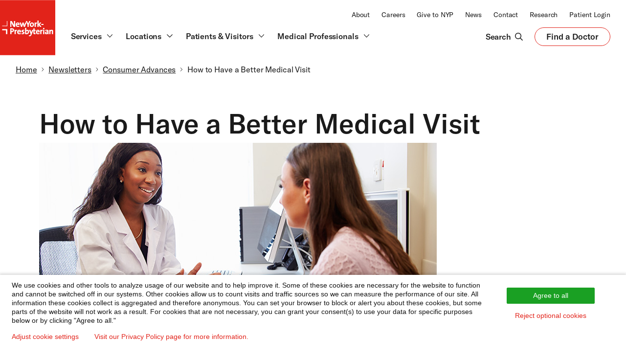

--- FILE ---
content_type: text/javascript
request_url: https://www.nyp.org/themes/custom/nyp_theme/js/main.js?t99uem
body_size: 163527
content:
!function(e){"function"==typeof define&&define.amd?define("main",e):e()}(function(){"use strict";var a="undefined"!=typeof globalThis?globalThis:"undefined"!=typeof window?window:"undefined"!=typeof global?global:"undefined"!=typeof self?self:{};function d(){throw new Error("Dynamic requires are not currently supported by rollup-plugin-commonjs")}function e(e,t){return e(t={exports:{}},t.exports),t.exports}var n=e(function(e){var t,n;t="undefined"!=typeof window?window:a,n=function(A,e){var t=[],i=Object.getPrototypeOf,s=t.slice,m=t.flat?function(e){return t.flat.call(e)}:function(e){return t.concat.apply([],e)},l=t.push,r=t.indexOf,n={},a=n.toString,v=n.hasOwnProperty,o=v.toString,c=o.call(Object),g={},y=function(e){return"function"==typeof e&&"number"!=typeof e.nodeType},E=function(e){return null!=e&&e===e.window},T=A.document,u={type:!0,src:!0,nonce:!0,noModule:!0};function b(e,t,n){var i,r,a=(n=n||T).createElement("script");if(a.text=e,t)for(i in u)(r=t[i]||t.getAttribute&&t.getAttribute(i))&&a.setAttribute(i,r);n.head.appendChild(a).parentNode.removeChild(a)}function S(e){return null==e?e+"":"object"==typeof e||"function"==typeof e?n[a.call(e)]||"object":typeof e}var L=function(e,t){return new L.fn.init(e,t)};function d(e){var t=!!e&&"length"in e&&e.length,n=S(e);return!y(e)&&!E(e)&&("array"===n||0===t||"number"==typeof t&&0<t&&t-1 in e)}L.fn=L.prototype={jquery:"3.5.1",constructor:L,length:0,toArray:function(){return s.call(this)},get:function(e){return null==e?s.call(this):e<0?this[e+this.length]:this[e]},pushStack:function(e){var t=L.merge(this.constructor(),e);return t.prevObject=this,t},each:function(e){return L.each(this,e)},map:function(n){return this.pushStack(L.map(this,function(e,t){return n.call(e,t,e)}))},slice:function(){return this.pushStack(s.apply(this,arguments))},first:function(){return this.eq(0)},last:function(){return this.eq(-1)},even:function(){return this.pushStack(L.grep(this,function(e,t){return(t+1)%2}))},odd:function(){return this.pushStack(L.grep(this,function(e,t){return t%2}))},eq:function(e){var t=this.length,n=+e+(e<0?t:0);return this.pushStack(0<=n&&n<t?[this[n]]:[])},end:function(){return this.prevObject||this.constructor()},push:l,sort:t.sort,splice:t.splice},L.extend=L.fn.extend=function(){var e,t,n,i,r,a,o=arguments[0]||{},s=1,l=arguments.length,c=!1;for("boolean"==typeof o&&(c=o,o=arguments[s]||{},s++),"object"==typeof o||y(o)||(o={}),s===l&&(o=this,s--);s<l;s++)if(null!=(e=arguments[s]))for(t in e)i=e[t],"__proto__"!==t&&o!==i&&(c&&i&&(L.isPlainObject(i)||(r=Array.isArray(i)))?(n=o[t],a=r&&!Array.isArray(n)?[]:r||L.isPlainObject(n)?n:{},r=!1,o[t]=L.extend(c,a,i)):void 0!==i&&(o[t]=i));return o},L.extend({expando:"jQuery"+("3.5.1"+Math.random()).replace(/\D/g,""),isReady:!0,error:function(e){throw new Error(e)},noop:function(){},isPlainObject:function(e){var t,n;return!(!e||"[object Object]"!==a.call(e))&&(!(t=i(e))||"function"==typeof(n=v.call(t,"constructor")&&t.constructor)&&o.call(n)===c)},isEmptyObject:function(e){var t;for(t in e)return!1;return!0},globalEval:function(e,t,n){b(e,{nonce:t&&t.nonce},n)},each:function(e,t){var n,i=0;if(d(e))for(n=e.length;i<n&&!1!==t.call(e[i],i,e[i]);i++);else for(i in e)if(!1===t.call(e[i],i,e[i]))break;return e},makeArray:function(e,t){var n=t||[];return null!=e&&(d(Object(e))?L.merge(n,"string"==typeof e?[e]:e):l.call(n,e)),n},inArray:function(e,t,n){return null==t?-1:r.call(t,e,n)},merge:function(e,t){for(var n=+t.length,i=0,r=e.length;i<n;i++)e[r++]=t[i];return e.length=r,e},grep:function(e,t,n){for(var i=[],r=0,a=e.length,o=!n;r<a;r++)!t(e[r],r)!==o&&i.push(e[r]);return i},map:function(e,t,n){var i,r,a=0,o=[];if(d(e))for(i=e.length;a<i;a++)null!=(r=t(e[a],a,n))&&o.push(r);else for(a in e)null!=(r=t(e[a],a,n))&&o.push(r);return m(o)},guid:1,support:g}),"function"==typeof Symbol&&(L.fn[Symbol.iterator]=t[Symbol.iterator]),L.each("Boolean Number String Function Array Date RegExp Object Error Symbol".split(" "),function(e,t){n["[object "+t+"]"]=t.toLowerCase()});var h=function(n){var e,p,b,a,r,f,d,m,S,l,c,w,A,o,T,v,s,u,g,L="sizzle"+1*new Date,h=n.document,x=0,i=0,y=le(),E=le(),C=le(),_=le(),N=function(e,t){return e===t&&(c=!0),0},O={}.hasOwnProperty,t=[],R=t.pop,k=t.push,P=t.push,I=t.slice,q=function(e,t){for(var n=0,i=e.length;n<i;n++)if(e[n]===t)return n;return-1},M="checked|selected|async|autofocus|autoplay|controls|defer|disabled|hidden|ismap|loop|multiple|open|readonly|required|scoped",B="[\\x20\\t\\r\\n\\f]",D="(?:\\\\[\\da-fA-F]{1,6}"+B+"?|\\\\[^\\r\\n\\f]|[\\w-]|[^\0-\\x7f])+",H="\\["+B+"*("+D+")(?:"+B+"*([*^$|!~]?=)"+B+"*(?:'((?:\\\\.|[^\\\\'])*)'|\"((?:\\\\.|[^\\\\\"])*)\"|("+D+"))|)"+B+"*\\]",V=":("+D+")(?:\\((('((?:\\\\.|[^\\\\'])*)'|\"((?:\\\\.|[^\\\\\"])*)\")|((?:\\\\.|[^\\\\()[\\]]|"+H+")*)|.*)\\)|)",U=new RegExp(B+"+","g"),j=new RegExp("^"+B+"+|((?:^|[^\\\\])(?:\\\\.)*)"+B+"+$","g"),$=new RegExp("^"+B+"*,"+B+"*"),F=new RegExp("^"+B+"*([>+~]|"+B+")"+B+"*"),W=new RegExp(B+"|>"),z=new RegExp(V),G=new RegExp("^"+D+"$"),Y={ID:new RegExp("^#("+D+")"),CLASS:new RegExp("^\\.("+D+")"),TAG:new RegExp("^("+D+"|[*])"),ATTR:new RegExp("^"+H),PSEUDO:new RegExp("^"+V),CHILD:new RegExp("^:(only|first|last|nth|nth-last)-(child|of-type)(?:\\("+B+"*(even|odd|(([+-]|)(\\d*)n|)"+B+"*(?:([+-]|)"+B+"*(\\d+)|))"+B+"*\\)|)","i"),bool:new RegExp("^(?:"+M+")$","i"),needsContext:new RegExp("^"+B+"*[>+~]|:(even|odd|eq|gt|lt|nth|first|last)(?:\\("+B+"*((?:-\\d)?\\d*)"+B+"*\\)|)(?=[^-]|$)","i")},K=/HTML$/i,X=/^(?:input|select|textarea|button)$/i,Q=/^h\d$/i,Z=/^[^{]+\{\s*\[native \w/,J=/^(?:#([\w-]+)|(\w+)|\.([\w-]+))$/,ee=/[+~]/,te=new RegExp("\\\\[\\da-fA-F]{1,6}"+B+"?|\\\\([^\\r\\n\\f])","g"),ne=function(e,t){var n="0x"+e.slice(1)-65536;return t||(n<0?String.fromCharCode(n+65536):String.fromCharCode(n>>10|55296,1023&n|56320))},ie=/([\0-\x1f\x7f]|^-?\d)|^-$|[^\0-\x1f\x7f-\uFFFF\w-]/g,re=function(e,t){return t?"\0"===e?"�":e.slice(0,-1)+"\\"+e.charCodeAt(e.length-1).toString(16)+" ":"\\"+e},ae=function(){w()},oe=be(function(e){return!0===e.disabled&&"fieldset"===e.nodeName.toLowerCase()},{dir:"parentNode",next:"legend"});try{P.apply(t=I.call(h.childNodes),h.childNodes),t[h.childNodes.length].nodeType}catch(e){P={apply:t.length?function(e,t){k.apply(e,I.call(t))}:function(e,t){for(var n=e.length,i=0;e[n++]=t[i++];);e.length=n-1}}}function se(t,e,n,i){var r,a,o,s,l,c,u,d=e&&e.ownerDocument,h=e?e.nodeType:9;if(n=n||[],"string"!=typeof t||!t||1!==h&&9!==h&&11!==h)return n;if(!i&&(w(e),e=e||A,T)){if(11!==h&&(l=J.exec(t)))if(r=l[1]){if(9===h){if(!(o=e.getElementById(r)))return n;if(o.id===r)return n.push(o),n}else if(d&&(o=d.getElementById(r))&&g(e,o)&&o.id===r)return n.push(o),n}else{if(l[2])return P.apply(n,e.getElementsByTagName(t)),n;if((r=l[3])&&p.getElementsByClassName&&e.getElementsByClassName)return P.apply(n,e.getElementsByClassName(r)),n}if(p.qsa&&!_[t+" "]&&(!v||!v.test(t))&&(1!==h||"object"!==e.nodeName.toLowerCase())){if(u=t,d=e,1===h&&(W.test(t)||F.test(t))){for((d=ee.test(t)&&ge(e.parentNode)||e)===e&&p.scope||((s=e.getAttribute("id"))?s=s.replace(ie,re):e.setAttribute("id",s=L)),a=(c=f(t)).length;a--;)c[a]=(s?"#"+s:":scope")+" "+Ee(c[a]);u=c.join(",")}try{return P.apply(n,d.querySelectorAll(u)),n}catch(e){_(t,!0)}finally{s===L&&e.removeAttribute("id")}}}return m(t.replace(j,"$1"),e,n,i)}function le(){var i=[];return function e(t,n){return i.push(t+" ")>b.cacheLength&&delete e[i.shift()],e[t+" "]=n}}function ce(e){return e[L]=!0,e}function ue(e){var t=A.createElement("fieldset");try{return!!e(t)}catch(e){return!1}finally{t.parentNode&&t.parentNode.removeChild(t),t=null}}function de(e,t){for(var n=e.split("|"),i=n.length;i--;)b.attrHandle[n[i]]=t}function he(e,t){var n=t&&e,i=n&&1===e.nodeType&&1===t.nodeType&&e.sourceIndex-t.sourceIndex;if(i)return i;if(n)for(;n=n.nextSibling;)if(n===t)return-1;return e?1:-1}function pe(t){return function(e){return"input"===e.nodeName.toLowerCase()&&e.type===t}}function fe(n){return function(e){var t=e.nodeName.toLowerCase();return("input"===t||"button"===t)&&e.type===n}}function me(t){return function(e){return"form"in e?e.parentNode&&!1===e.disabled?"label"in e?"label"in e.parentNode?e.parentNode.disabled===t:e.disabled===t:e.isDisabled===t||e.isDisabled!==!t&&oe(e)===t:e.disabled===t:"label"in e&&e.disabled===t}}function ve(o){return ce(function(a){return a=+a,ce(function(e,t){for(var n,i=o([],e.length,a),r=i.length;r--;)e[n=i[r]]&&(e[n]=!(t[n]=e[n]))})})}function ge(e){return e&&void 0!==e.getElementsByTagName&&e}for(e in p=se.support={},r=se.isXML=function(e){var t=e.namespaceURI,n=(e.ownerDocument||e).documentElement;return!K.test(t||n&&n.nodeName||"HTML")},w=se.setDocument=function(e){var t,n,i=e?e.ownerDocument||e:h;return i!=A&&9===i.nodeType&&i.documentElement&&(o=(A=i).documentElement,T=!r(A),h!=A&&(n=A.defaultView)&&n.top!==n&&(n.addEventListener?n.addEventListener("unload",ae,!1):n.attachEvent&&n.attachEvent("onunload",ae)),p.scope=ue(function(e){return o.appendChild(e).appendChild(A.createElement("div")),void 0!==e.querySelectorAll&&!e.querySelectorAll(":scope fieldset div").length}),p.attributes=ue(function(e){return e.className="i",!e.getAttribute("className")}),p.getElementsByTagName=ue(function(e){return e.appendChild(A.createComment("")),!e.getElementsByTagName("*").length}),p.getElementsByClassName=Z.test(A.getElementsByClassName),p.getById=ue(function(e){return o.appendChild(e).id=L,!A.getElementsByName||!A.getElementsByName(L).length}),p.getById?(b.filter.ID=function(e){var t=e.replace(te,ne);return function(e){return e.getAttribute("id")===t}},b.find.ID=function(e,t){if(void 0!==t.getElementById&&T){var n=t.getElementById(e);return n?[n]:[]}}):(b.filter.ID=function(e){var n=e.replace(te,ne);return function(e){var t=void 0!==e.getAttributeNode&&e.getAttributeNode("id");return t&&t.value===n}},b.find.ID=function(e,t){if(void 0!==t.getElementById&&T){var n,i,r,a=t.getElementById(e);if(a){if((n=a.getAttributeNode("id"))&&n.value===e)return[a];for(r=t.getElementsByName(e),i=0;a=r[i++];)if((n=a.getAttributeNode("id"))&&n.value===e)return[a]}return[]}}),b.find.TAG=p.getElementsByTagName?function(e,t){return void 0!==t.getElementsByTagName?t.getElementsByTagName(e):p.qsa?t.querySelectorAll(e):void 0}:function(e,t){var n,i=[],r=0,a=t.getElementsByTagName(e);if("*"===e){for(;n=a[r++];)1===n.nodeType&&i.push(n);return i}return a},b.find.CLASS=p.getElementsByClassName&&function(e,t){if(void 0!==t.getElementsByClassName&&T)return t.getElementsByClassName(e)},s=[],v=[],(p.qsa=Z.test(A.querySelectorAll))&&(ue(function(e){var t;o.appendChild(e).innerHTML="<a id='"+L+"'></a><select id='"+L+"-\r\\' msallowcapture=''><option selected=''></option></select>",e.querySelectorAll("[msallowcapture^='']").length&&v.push("[*^$]="+B+"*(?:''|\"\")"),e.querySelectorAll("[selected]").length||v.push("\\["+B+"*(?:value|"+M+")"),e.querySelectorAll("[id~="+L+"-]").length||v.push("~="),(t=A.createElement("input")).setAttribute("name",""),e.appendChild(t),e.querySelectorAll("[name='']").length||v.push("\\["+B+"*name"+B+"*="+B+"*(?:''|\"\")"),e.querySelectorAll(":checked").length||v.push(":checked"),e.querySelectorAll("a#"+L+"+*").length||v.push(".#.+[+~]"),e.querySelectorAll("\\\f"),v.push("[\\r\\n\\f]")}),ue(function(e){e.innerHTML="<a href='' disabled='disabled'></a><select disabled='disabled'><option/></select>";var t=A.createElement("input");t.setAttribute("type","hidden"),e.appendChild(t).setAttribute("name","D"),e.querySelectorAll("[name=d]").length&&v.push("name"+B+"*[*^$|!~]?="),2!==e.querySelectorAll(":enabled").length&&v.push(":enabled",":disabled"),o.appendChild(e).disabled=!0,2!==e.querySelectorAll(":disabled").length&&v.push(":enabled",":disabled"),e.querySelectorAll("*,:x"),v.push(",.*:")})),(p.matchesSelector=Z.test(u=o.matches||o.webkitMatchesSelector||o.mozMatchesSelector||o.oMatchesSelector||o.msMatchesSelector))&&ue(function(e){p.disconnectedMatch=u.call(e,"*"),u.call(e,"[s!='']:x"),s.push("!=",V)}),v=v.length&&new RegExp(v.join("|")),s=s.length&&new RegExp(s.join("|")),t=Z.test(o.compareDocumentPosition),g=t||Z.test(o.contains)?function(e,t){var n=9===e.nodeType?e.documentElement:e,i=t&&t.parentNode;return e===i||!(!i||1!==i.nodeType||!(n.contains?n.contains(i):e.compareDocumentPosition&&16&e.compareDocumentPosition(i)))}:function(e,t){if(t)for(;t=t.parentNode;)if(t===e)return!0;return!1},N=t?function(e,t){if(e===t)return c=!0,0;var n=!e.compareDocumentPosition-!t.compareDocumentPosition;return n||(1&(n=(e.ownerDocument||e)==(t.ownerDocument||t)?e.compareDocumentPosition(t):1)||!p.sortDetached&&t.compareDocumentPosition(e)===n?e==A||e.ownerDocument==h&&g(h,e)?-1:t==A||t.ownerDocument==h&&g(h,t)?1:l?q(l,e)-q(l,t):0:4&n?-1:1)}:function(e,t){if(e===t)return c=!0,0;var n,i=0,r=e.parentNode,a=t.parentNode,o=[e],s=[t];if(!r||!a)return e==A?-1:t==A?1:r?-1:a?1:l?q(l,e)-q(l,t):0;if(r===a)return he(e,t);for(n=e;n=n.parentNode;)o.unshift(n);for(n=t;n=n.parentNode;)s.unshift(n);for(;o[i]===s[i];)i++;return i?he(o[i],s[i]):o[i]==h?-1:s[i]==h?1:0}),A},se.matches=function(e,t){return se(e,null,null,t)},se.matchesSelector=function(e,t){if(w(e),p.matchesSelector&&T&&!_[t+" "]&&(!s||!s.test(t))&&(!v||!v.test(t)))try{var n=u.call(e,t);if(n||p.disconnectedMatch||e.document&&11!==e.document.nodeType)return n}catch(e){_(t,!0)}return 0<se(t,A,null,[e]).length},se.contains=function(e,t){return(e.ownerDocument||e)!=A&&w(e),g(e,t)},se.attr=function(e,t){(e.ownerDocument||e)!=A&&w(e);var n=b.attrHandle[t.toLowerCase()],i=n&&O.call(b.attrHandle,t.toLowerCase())?n(e,t,!T):void 0;return void 0!==i?i:p.attributes||!T?e.getAttribute(t):(i=e.getAttributeNode(t))&&i.specified?i.value:null},se.escape=function(e){return(e+"").replace(ie,re)},se.error=function(e){throw new Error("Syntax error, unrecognized expression: "+e)},se.uniqueSort=function(e){var t,n=[],i=0,r=0;if(c=!p.detectDuplicates,l=!p.sortStable&&e.slice(0),e.sort(N),c){for(;t=e[r++];)t===e[r]&&(i=n.push(r));for(;i--;)e.splice(n[i],1)}return l=null,e},a=se.getText=function(e){var t,n="",i=0,r=e.nodeType;if(r){if(1===r||9===r||11===r){if("string"==typeof e.textContent)return e.textContent;for(e=e.firstChild;e;e=e.nextSibling)n+=a(e)}else if(3===r||4===r)return e.nodeValue}else for(;t=e[i++];)n+=a(t);return n},(b=se.selectors={cacheLength:50,createPseudo:ce,match:Y,attrHandle:{},find:{},relative:{">":{dir:"parentNode",first:!0}," ":{dir:"parentNode"},"+":{dir:"previousSibling",first:!0},"~":{dir:"previousSibling"}},preFilter:{ATTR:function(e){return e[1]=e[1].replace(te,ne),e[3]=(e[3]||e[4]||e[5]||"").replace(te,ne),"~="===e[2]&&(e[3]=" "+e[3]+" "),e.slice(0,4)},CHILD:function(e){return e[1]=e[1].toLowerCase(),"nth"===e[1].slice(0,3)?(e[3]||se.error(e[0]),e[4]=+(e[4]?e[5]+(e[6]||1):2*("even"===e[3]||"odd"===e[3])),e[5]=+(e[7]+e[8]||"odd"===e[3])):e[3]&&se.error(e[0]),e},PSEUDO:function(e){var t,n=!e[6]&&e[2];return Y.CHILD.test(e[0])?null:(e[3]?e[2]=e[4]||e[5]||"":n&&z.test(n)&&(t=f(n,!0))&&(t=n.indexOf(")",n.length-t)-n.length)&&(e[0]=e[0].slice(0,t),e[2]=n.slice(0,t)),e.slice(0,3))}},filter:{TAG:function(e){var t=e.replace(te,ne).toLowerCase();return"*"===e?function(){return!0}:function(e){return e.nodeName&&e.nodeName.toLowerCase()===t}},CLASS:function(e){var t=y[e+" "];return t||(t=new RegExp("(^|"+B+")"+e+"("+B+"|$)"))&&y(e,function(e){return t.test("string"==typeof e.className&&e.className||void 0!==e.getAttribute&&e.getAttribute("class")||"")})},ATTR:function(n,i,r){return function(e){var t=se.attr(e,n);return null==t?"!="===i:!i||(t+="","="===i?t===r:"!="===i?t!==r:"^="===i?r&&0===t.indexOf(r):"*="===i?r&&-1<t.indexOf(r):"$="===i?r&&t.slice(-r.length)===r:"~="===i?-1<(" "+t.replace(U," ")+" ").indexOf(r):"|="===i&&(t===r||t.slice(0,r.length+1)===r+"-"))}},CHILD:function(f,e,t,m,v){var g="nth"!==f.slice(0,3),y="last"!==f.slice(-4),E="of-type"===e;return 1===m&&0===v?function(e){return!!e.parentNode}:function(e,t,n){var i,r,a,o,s,l,c=g!==y?"nextSibling":"previousSibling",u=e.parentNode,d=E&&e.nodeName.toLowerCase(),h=!n&&!E,p=!1;if(u){if(g){for(;c;){for(o=e;o=o[c];)if(E?o.nodeName.toLowerCase()===d:1===o.nodeType)return!1;l=c="only"===f&&!l&&"nextSibling"}return!0}if(l=[y?u.firstChild:u.lastChild],y&&h){for(p=(s=(i=(r=(a=(o=u)[L]||(o[L]={}))[o.uniqueID]||(a[o.uniqueID]={}))[f]||[])[0]===x&&i[1])&&i[2],o=s&&u.childNodes[s];o=++s&&o&&o[c]||(p=s=0)||l.pop();)if(1===o.nodeType&&++p&&o===e){r[f]=[x,s,p];break}}else if(h&&(p=s=(i=(r=(a=(o=e)[L]||(o[L]={}))[o.uniqueID]||(a[o.uniqueID]={}))[f]||[])[0]===x&&i[1]),!1===p)for(;(o=++s&&o&&o[c]||(p=s=0)||l.pop())&&((E?o.nodeName.toLowerCase()!==d:1!==o.nodeType)||!++p||(h&&((r=(a=o[L]||(o[L]={}))[o.uniqueID]||(a[o.uniqueID]={}))[f]=[x,p]),o!==e)););return(p-=v)===m||p%m==0&&0<=p/m}}},PSEUDO:function(e,a){var t,o=b.pseudos[e]||b.setFilters[e.toLowerCase()]||se.error("unsupported pseudo: "+e);return o[L]?o(a):1<o.length?(t=[e,e,"",a],b.setFilters.hasOwnProperty(e.toLowerCase())?ce(function(e,t){for(var n,i=o(e,a),r=i.length;r--;)e[n=q(e,i[r])]=!(t[n]=i[r])}):function(e){return o(e,0,t)}):o}},pseudos:{not:ce(function(e){var i=[],r=[],s=d(e.replace(j,"$1"));return s[L]?ce(function(e,t,n,i){for(var r,a=s(e,null,i,[]),o=e.length;o--;)(r=a[o])&&(e[o]=!(t[o]=r))}):function(e,t,n){return i[0]=e,s(i,null,n,r),i[0]=null,!r.pop()}}),has:ce(function(t){return function(e){return 0<se(t,e).length}}),contains:ce(function(t){return t=t.replace(te,ne),function(e){return-1<(e.textContent||a(e)).indexOf(t)}}),lang:ce(function(n){return G.test(n||"")||se.error("unsupported lang: "+n),n=n.replace(te,ne).toLowerCase(),function(e){var t;do{if(t=T?e.lang:e.getAttribute("xml:lang")||e.getAttribute("lang"))return(t=t.toLowerCase())===n||0===t.indexOf(n+"-")}while((e=e.parentNode)&&1===e.nodeType);return!1}}),target:function(e){var t=n.location&&n.location.hash;return t&&t.slice(1)===e.id},root:function(e){return e===o},focus:function(e){return e===A.activeElement&&(!A.hasFocus||A.hasFocus())&&!!(e.type||e.href||~e.tabIndex)},enabled:me(!1),disabled:me(!0),checked:function(e){var t=e.nodeName.toLowerCase();return"input"===t&&!!e.checked||"option"===t&&!!e.selected},selected:function(e){return e.parentNode&&e.parentNode.selectedIndex,!0===e.selected},empty:function(e){for(e=e.firstChild;e;e=e.nextSibling)if(e.nodeType<6)return!1;return!0},parent:function(e){return!b.pseudos.empty(e)},header:function(e){return Q.test(e.nodeName)},input:function(e){return X.test(e.nodeName)},button:function(e){var t=e.nodeName.toLowerCase();return"input"===t&&"button"===e.type||"button"===t},text:function(e){var t;return"input"===e.nodeName.toLowerCase()&&"text"===e.type&&(null==(t=e.getAttribute("type"))||"text"===t.toLowerCase())},first:ve(function(){return[0]}),last:ve(function(e,t){return[t-1]}),eq:ve(function(e,t,n){return[n<0?n+t:n]}),even:ve(function(e,t){for(var n=0;n<t;n+=2)e.push(n);return e}),odd:ve(function(e,t){for(var n=1;n<t;n+=2)e.push(n);return e}),lt:ve(function(e,t,n){for(var i=n<0?n+t:t<n?t:n;0<=--i;)e.push(i);return e}),gt:ve(function(e,t,n){for(var i=n<0?n+t:n;++i<t;)e.push(i);return e})}}).pseudos.nth=b.pseudos.eq,{radio:!0,checkbox:!0,file:!0,password:!0,image:!0})b.pseudos[e]=pe(e);for(e in{submit:!0,reset:!0})b.pseudos[e]=fe(e);function ye(){}function Ee(e){for(var t=0,n=e.length,i="";t<n;t++)i+=e[t].value;return i}function be(s,e,t){var l=e.dir,c=e.next,u=c||l,d=t&&"parentNode"===u,h=i++;return e.first?function(e,t,n){for(;e=e[l];)if(1===e.nodeType||d)return s(e,t,n);return!1}:function(e,t,n){var i,r,a,o=[x,h];if(n){for(;e=e[l];)if((1===e.nodeType||d)&&s(e,t,n))return!0}else for(;e=e[l];)if(1===e.nodeType||d)if(r=(a=e[L]||(e[L]={}))[e.uniqueID]||(a[e.uniqueID]={}),c&&c===e.nodeName.toLowerCase())e=e[l]||e;else{if((i=r[u])&&i[0]===x&&i[1]===h)return o[2]=i[2];if((r[u]=o)[2]=s(e,t,n))return!0}return!1}}function Se(r){return 1<r.length?function(e,t,n){for(var i=r.length;i--;)if(!r[i](e,t,n))return!1;return!0}:r[0]}function we(e,t,n,i,r){for(var a,o=[],s=0,l=e.length,c=null!=t;s<l;s++)(a=e[s])&&(n&&!n(a,i,r)||(o.push(a),c&&t.push(s)));return o}function Ae(p,f,m,v,g,e){return v&&!v[L]&&(v=Ae(v)),g&&!g[L]&&(g=Ae(g,e)),ce(function(e,t,n,i){var r,a,o,s=[],l=[],c=t.length,u=e||function(e,t,n){for(var i=0,r=t.length;i<r;i++)se(e,t[i],n);return n}(f||"*",n.nodeType?[n]:n,[]),d=!p||!e&&f?u:we(u,s,p,n,i),h=m?g||(e?p:c||v)?[]:t:d;if(m&&m(d,h,n,i),v)for(r=we(h,l),v(r,[],n,i),a=r.length;a--;)(o=r[a])&&(h[l[a]]=!(d[l[a]]=o));if(e){if(g||p){if(g){for(r=[],a=h.length;a--;)(o=h[a])&&r.push(d[a]=o);g(null,h=[],r,i)}for(a=h.length;a--;)(o=h[a])&&-1<(r=g?q(e,o):s[a])&&(e[r]=!(t[r]=o))}}else h=we(h===t?h.splice(c,h.length):h),g?g(null,t,h,i):P.apply(t,h)})}function Te(e){for(var r,t,n,i=e.length,a=b.relative[e[0].type],o=a||b.relative[" "],s=a?1:0,l=be(function(e){return e===r},o,!0),c=be(function(e){return-1<q(r,e)},o,!0),u=[function(e,t,n){var i=!a&&(n||t!==S)||((r=t).nodeType?l(e,t,n):c(e,t,n));return r=null,i}];s<i;s++)if(t=b.relative[e[s].type])u=[be(Se(u),t)];else{if((t=b.filter[e[s].type].apply(null,e[s].matches))[L]){for(n=++s;n<i&&!b.relative[e[n].type];n++);return Ae(1<s&&Se(u),1<s&&Ee(e.slice(0,s-1).concat({value:" "===e[s-2].type?"*":""})).replace(j,"$1"),t,s<n&&Te(e.slice(s,n)),n<i&&Te(e=e.slice(n)),n<i&&Ee(e))}u.push(t)}return Se(u)}return ye.prototype=b.filters=b.pseudos,b.setFilters=new ye,f=se.tokenize=function(e,t){var n,i,r,a,o,s,l,c=E[e+" "];if(c)return t?0:c.slice(0);for(o=e,s=[],l=b.preFilter;o;){for(a in n&&!(i=$.exec(o))||(i&&(o=o.slice(i[0].length)||o),s.push(r=[])),n=!1,(i=F.exec(o))&&(n=i.shift(),r.push({value:n,type:i[0].replace(j," ")}),o=o.slice(n.length)),b.filter)!(i=Y[a].exec(o))||l[a]&&!(i=l[a](i))||(n=i.shift(),r.push({value:n,type:a,matches:i}),o=o.slice(n.length));if(!n)break}return t?o.length:o?se.error(e):E(e,s).slice(0)},d=se.compile=function(e,t){var n,v,g,y,E,i,r=[],a=[],o=C[e+" "];if(!o){for(t||(t=f(e)),n=t.length;n--;)(o=Te(t[n]))[L]?r.push(o):a.push(o);(o=C(e,(v=a,y=0<(g=r).length,E=0<v.length,i=function(e,t,n,i,r){var a,o,s,l=0,c="0",u=e&&[],d=[],h=S,p=e||E&&b.find.TAG("*",r),f=x+=null==h?1:Math.random()||.1,m=p.length;for(r&&(S=t==A||t||r);c!==m&&null!=(a=p[c]);c++){if(E&&a){for(o=0,t||a.ownerDocument==A||(w(a),n=!T);s=v[o++];)if(s(a,t||A,n)){i.push(a);break}r&&(x=f)}y&&((a=!s&&a)&&l--,e&&u.push(a))}if(l+=c,y&&c!==l){for(o=0;s=g[o++];)s(u,d,t,n);if(e){if(0<l)for(;c--;)u[c]||d[c]||(d[c]=R.call(i));d=we(d)}P.apply(i,d),r&&!e&&0<d.length&&1<l+g.length&&se.uniqueSort(i)}return r&&(x=f,S=h),u},y?ce(i):i))).selector=e}return o},m=se.select=function(e,t,n,i){var r,a,o,s,l,c="function"==typeof e&&e,u=!i&&f(e=c.selector||e);if(n=n||[],1===u.length){if(2<(a=u[0]=u[0].slice(0)).length&&"ID"===(o=a[0]).type&&9===t.nodeType&&T&&b.relative[a[1].type]){if(!(t=(b.find.ID(o.matches[0].replace(te,ne),t)||[])[0]))return n;c&&(t=t.parentNode),e=e.slice(a.shift().value.length)}for(r=Y.needsContext.test(e)?0:a.length;r--&&(o=a[r],!b.relative[s=o.type]);)if((l=b.find[s])&&(i=l(o.matches[0].replace(te,ne),ee.test(a[0].type)&&ge(t.parentNode)||t))){if(a.splice(r,1),!(e=i.length&&Ee(a)))return P.apply(n,i),n;break}}return(c||d(e,u))(i,t,!T,n,!t||ee.test(e)&&ge(t.parentNode)||t),n},p.sortStable=L.split("").sort(N).join("")===L,p.detectDuplicates=!!c,w(),p.sortDetached=ue(function(e){return 1&e.compareDocumentPosition(A.createElement("fieldset"))}),ue(function(e){return e.innerHTML="<a href='#'></a>","#"===e.firstChild.getAttribute("href")})||de("type|href|height|width",function(e,t,n){if(!n)return e.getAttribute(t,"type"===t.toLowerCase()?1:2)}),p.attributes&&ue(function(e){return e.innerHTML="<input/>",e.firstChild.setAttribute("value",""),""===e.firstChild.getAttribute("value")})||de("value",function(e,t,n){if(!n&&"input"===e.nodeName.toLowerCase())return e.defaultValue}),ue(function(e){return null==e.getAttribute("disabled")})||de(M,function(e,t,n){var i;if(!n)return!0===e[t]?t.toLowerCase():(i=e.getAttributeNode(t))&&i.specified?i.value:null}),se}(A);L.find=h,L.expr=h.selectors,L.expr[":"]=L.expr.pseudos,L.uniqueSort=L.unique=h.uniqueSort,L.text=h.getText,L.isXMLDoc=h.isXML,L.contains=h.contains,L.escapeSelector=h.escape;var p=function(e,t,n){for(var i=[],r=void 0!==n;(e=e[t])&&9!==e.nodeType;)if(1===e.nodeType){if(r&&L(e).is(n))break;i.push(e)}return i},f=function(e,t){for(var n=[];e;e=e.nextSibling)1===e.nodeType&&e!==t&&n.push(e);return n},w=L.expr.match.needsContext;function x(e,t){return e.nodeName&&e.nodeName.toLowerCase()===t.toLowerCase()}var C=/^<([a-z][^\/\0>:\x20\t\r\n\f]*)[\x20\t\r\n\f]*\/?>(?:<\/\1>|)$/i;function _(e,n,i){return y(n)?L.grep(e,function(e,t){return!!n.call(e,t,e)!==i}):n.nodeType?L.grep(e,function(e){return e===n!==i}):"string"!=typeof n?L.grep(e,function(e){return-1<r.call(n,e)!==i}):L.filter(n,e,i)}L.filter=function(e,t,n){var i=t[0];return n&&(e=":not("+e+")"),1===t.length&&1===i.nodeType?L.find.matchesSelector(i,e)?[i]:[]:L.find.matches(e,L.grep(t,function(e){return 1===e.nodeType}))},L.fn.extend({find:function(e){var t,n,i=this.length,r=this;if("string"!=typeof e)return this.pushStack(L(e).filter(function(){for(t=0;t<i;t++)if(L.contains(r[t],this))return!0}));for(n=this.pushStack([]),t=0;t<i;t++)L.find(e,r[t],n);return 1<i?L.uniqueSort(n):n},filter:function(e){return this.pushStack(_(this,e||[],!1))},not:function(e){return this.pushStack(_(this,e||[],!0))},is:function(e){return!!_(this,"string"==typeof e&&w.test(e)?L(e):e||[],!1).length}});var N,O=/^(?:\s*(<[\w\W]+>)[^>]*|#([\w-]+))$/;(L.fn.init=function(e,t,n){var i,r;if(!e)return this;if(n=n||N,"string"==typeof e){if(!(i="<"===e[0]&&">"===e[e.length-1]&&3<=e.length?[null,e,null]:O.exec(e))||!i[1]&&t)return!t||t.jquery?(t||n).find(e):this.constructor(t).find(e);if(i[1]){if(t=t instanceof L?t[0]:t,L.merge(this,L.parseHTML(i[1],t&&t.nodeType?t.ownerDocument||t:T,!0)),C.test(i[1])&&L.isPlainObject(t))for(i in t)y(this[i])?this[i](t[i]):this.attr(i,t[i]);return this}return(r=T.getElementById(i[2]))&&(this[0]=r,this.length=1),this}return e.nodeType?(this[0]=e,this.length=1,this):y(e)?void 0!==n.ready?n.ready(e):e(L):L.makeArray(e,this)}).prototype=L.fn,N=L(T);var R=/^(?:parents|prev(?:Until|All))/,k={children:!0,contents:!0,next:!0,prev:!0};function P(e,t){for(;(e=e[t])&&1!==e.nodeType;);return e}L.fn.extend({has:function(e){var t=L(e,this),n=t.length;return this.filter(function(){for(var e=0;e<n;e++)if(L.contains(this,t[e]))return!0})},closest:function(e,t){var n,i=0,r=this.length,a=[],o="string"!=typeof e&&L(e);if(!w.test(e))for(;i<r;i++)for(n=this[i];n&&n!==t;n=n.parentNode)if(n.nodeType<11&&(o?-1<o.index(n):1===n.nodeType&&L.find.matchesSelector(n,e))){a.push(n);break}return this.pushStack(1<a.length?L.uniqueSort(a):a)},index:function(e){return e?"string"==typeof e?r.call(L(e),this[0]):r.call(this,e.jquery?e[0]:e):this[0]&&this[0].parentNode?this.first().prevAll().length:-1},add:function(e,t){return this.pushStack(L.uniqueSort(L.merge(this.get(),L(e,t))))},addBack:function(e){return this.add(null==e?this.prevObject:this.prevObject.filter(e))}}),L.each({parent:function(e){var t=e.parentNode;return t&&11!==t.nodeType?t:null},parents:function(e){return p(e,"parentNode")},parentsUntil:function(e,t,n){return p(e,"parentNode",n)},next:function(e){return P(e,"nextSibling")},prev:function(e){return P(e,"previousSibling")},nextAll:function(e){return p(e,"nextSibling")},prevAll:function(e){return p(e,"previousSibling")},nextUntil:function(e,t,n){return p(e,"nextSibling",n)},prevUntil:function(e,t,n){return p(e,"previousSibling",n)},siblings:function(e){return f((e.parentNode||{}).firstChild,e)},children:function(e){return f(e.firstChild)},contents:function(e){return null!=e.contentDocument&&i(e.contentDocument)?e.contentDocument:(x(e,"template")&&(e=e.content||e),L.merge([],e.childNodes))}},function(i,r){L.fn[i]=function(e,t){var n=L.map(this,r,e);return"Until"!==i.slice(-5)&&(t=e),t&&"string"==typeof t&&(n=L.filter(t,n)),1<this.length&&(k[i]||L.uniqueSort(n),R.test(i)&&n.reverse()),this.pushStack(n)}});var I=/[^\x20\t\r\n\f]+/g;function q(e){return e}function M(e){throw e}function B(e,t,n,i){var r;try{e&&y(r=e.promise)?r.call(e).done(t).fail(n):e&&y(r=e.then)?r.call(e,t,n):t.apply(void 0,[e].slice(i))}catch(e){n.apply(void 0,[e])}}L.Callbacks=function(i){var e,n;i="string"==typeof i?(e=i,n={},L.each(e.match(I)||[],function(e,t){n[t]=!0}),n):L.extend({},i);var r,t,a,o,s=[],l=[],c=-1,u=function(){for(o=o||i.once,a=r=!0;l.length;c=-1)for(t=l.shift();++c<s.length;)!1===s[c].apply(t[0],t[1])&&i.stopOnFalse&&(c=s.length,t=!1);i.memory||(t=!1),r=!1,o&&(s=t?[]:"")},d={add:function(){return s&&(t&&!r&&(c=s.length-1,l.push(t)),function n(e){L.each(e,function(e,t){y(t)?i.unique&&d.has(t)||s.push(t):t&&t.length&&"string"!==S(t)&&n(t)})}(arguments),t&&!r&&u()),this},remove:function(){return L.each(arguments,function(e,t){for(var n;-1<(n=L.inArray(t,s,n));)s.splice(n,1),n<=c&&c--}),this},has:function(e){return e?-1<L.inArray(e,s):0<s.length},empty:function(){return s&&(s=[]),this},disable:function(){return o=l=[],s=t="",this},disabled:function(){return!s},lock:function(){return o=l=[],t||r||(s=t=""),this},locked:function(){return!!o},fireWith:function(e,t){return o||(t=[e,(t=t||[]).slice?t.slice():t],l.push(t),r||u()),this},fire:function(){return d.fireWith(this,arguments),this},fired:function(){return!!a}};return d},L.extend({Deferred:function(e){var a=[["notify","progress",L.Callbacks("memory"),L.Callbacks("memory"),2],["resolve","done",L.Callbacks("once memory"),L.Callbacks("once memory"),0,"resolved"],["reject","fail",L.Callbacks("once memory"),L.Callbacks("once memory"),1,"rejected"]],r="pending",o={state:function(){return r},always:function(){return s.done(arguments).fail(arguments),this},catch:function(e){return o.then(null,e)},pipe:function(){var r=arguments;return L.Deferred(function(i){L.each(a,function(e,t){var n=y(r[t[4]])&&r[t[4]];s[t[1]](function(){var e=n&&n.apply(this,arguments);e&&y(e.promise)?e.promise().progress(i.notify).done(i.resolve).fail(i.reject):i[t[0]+"With"](this,n?[e]:arguments)})}),r=null}).promise()},then:function(t,n,i){var l=0;function c(r,a,o,s){return function(){var n=this,i=arguments,e=function(){var e,t;if(!(r<l)){if((e=o.apply(n,i))===a.promise())throw new TypeError("Thenable self-resolution");t=e&&("object"==typeof e||"function"==typeof e)&&e.then,y(t)?s?t.call(e,c(l,a,q,s),c(l,a,M,s)):(l++,t.call(e,c(l,a,q,s),c(l,a,M,s),c(l,a,q,a.notifyWith))):(o!==q&&(n=void 0,i=[e]),(s||a.resolveWith)(n,i))}},t=s?e:function(){try{e()}catch(e){L.Deferred.exceptionHook&&L.Deferred.exceptionHook(e,t.stackTrace),l<=r+1&&(o!==M&&(n=void 0,i=[e]),a.rejectWith(n,i))}};r?t():(L.Deferred.getStackHook&&(t.stackTrace=L.Deferred.getStackHook()),A.setTimeout(t))}}return L.Deferred(function(e){a[0][3].add(c(0,e,y(i)?i:q,e.notifyWith)),a[1][3].add(c(0,e,y(t)?t:q)),a[2][3].add(c(0,e,y(n)?n:M))}).promise()},promise:function(e){return null!=e?L.extend(e,o):o}},s={};return L.each(a,function(e,t){var n=t[2],i=t[5];o[t[1]]=n.add,i&&n.add(function(){r=i},a[3-e][2].disable,a[3-e][3].disable,a[0][2].lock,a[0][3].lock),n.add(t[3].fire),s[t[0]]=function(){return s[t[0]+"With"](this===s?void 0:this,arguments),this},s[t[0]+"With"]=n.fireWith}),o.promise(s),e&&e.call(s,s),s},when:function(e){var n=arguments.length,t=n,i=Array(t),r=s.call(arguments),a=L.Deferred(),o=function(t){return function(e){i[t]=this,r[t]=1<arguments.length?s.call(arguments):e,--n||a.resolveWith(i,r)}};if(n<=1&&(B(e,a.done(o(t)).resolve,a.reject,!n),"pending"===a.state()||y(r[t]&&r[t].then)))return a.then();for(;t--;)B(r[t],o(t),a.reject);return a.promise()}});var D=/^(Eval|Internal|Range|Reference|Syntax|Type|URI)Error$/;L.Deferred.exceptionHook=function(e,t){A.console&&A.console.warn&&e&&D.test(e.name)&&A.console.warn("jQuery.Deferred exception: "+e.message,e.stack,t)},L.readyException=function(e){A.setTimeout(function(){throw e})};var H=L.Deferred();function V(){T.removeEventListener("DOMContentLoaded",V),A.removeEventListener("load",V),L.ready()}L.fn.ready=function(e){return H.then(e).catch(function(e){L.readyException(e)}),this},L.extend({isReady:!1,readyWait:1,ready:function(e){(!0===e?--L.readyWait:L.isReady)||(L.isReady=!0)!==e&&0<--L.readyWait||H.resolveWith(T,[L])}}),L.ready.then=H.then,"complete"===T.readyState||"loading"!==T.readyState&&!T.documentElement.doScroll?A.setTimeout(L.ready):(T.addEventListener("DOMContentLoaded",V),A.addEventListener("load",V));var U=function(e,t,n,i,r,a,o){var s=0,l=e.length,c=null==n;if("object"===S(n))for(s in r=!0,n)U(e,t,s,n[s],!0,a,o);else if(void 0!==i&&(r=!0,y(i)||(o=!0),c&&(o?(t.call(e,i),t=null):(c=t,t=function(e,t,n){return c.call(L(e),n)})),t))for(;s<l;s++)t(e[s],n,o?i:i.call(e[s],s,t(e[s],n)));return r?e:c?t.call(e):l?t(e[0],n):a},j=/^-ms-/,$=/-([a-z])/g;function F(e,t){return t.toUpperCase()}function W(e){return e.replace(j,"ms-").replace($,F)}var z=function(e){return 1===e.nodeType||9===e.nodeType||!+e.nodeType};function G(){this.expando=L.expando+G.uid++}G.uid=1,G.prototype={cache:function(e){var t=e[this.expando];return t||(t={},z(e)&&(e.nodeType?e[this.expando]=t:Object.defineProperty(e,this.expando,{value:t,configurable:!0}))),t},set:function(e,t,n){var i,r=this.cache(e);if("string"==typeof t)r[W(t)]=n;else for(i in t)r[W(i)]=t[i];return r},get:function(e,t){return void 0===t?this.cache(e):e[this.expando]&&e[this.expando][W(t)]},access:function(e,t,n){return void 0===t||t&&"string"==typeof t&&void 0===n?this.get(e,t):(this.set(e,t,n),void 0!==n?n:t)},remove:function(e,t){var n,i=e[this.expando];if(void 0!==i){if(void 0!==t){n=(t=Array.isArray(t)?t.map(W):(t=W(t))in i?[t]:t.match(I)||[]).length;for(;n--;)delete i[t[n]]}(void 0===t||L.isEmptyObject(i))&&(e.nodeType?e[this.expando]=void 0:delete e[this.expando])}},hasData:function(e){var t=e[this.expando];return void 0!==t&&!L.isEmptyObject(t)}};var Y=new G,K=new G,X=/^(?:\{[\w\W]*\}|\[[\w\W]*\])$/,Q=/[A-Z]/g;function Z(e,t,n){var i,r;if(void 0===n&&1===e.nodeType)if(i="data-"+t.replace(Q,"-$&").toLowerCase(),"string"==typeof(n=e.getAttribute(i))){try{n="true"===(r=n)||"false"!==r&&("null"===r?null:r===+r+""?+r:X.test(r)?JSON.parse(r):r)}catch(e){}K.set(e,t,n)}else n=void 0;return n}L.extend({hasData:function(e){return K.hasData(e)||Y.hasData(e)},data:function(e,t,n){return K.access(e,t,n)},removeData:function(e,t){K.remove(e,t)},_data:function(e,t,n){return Y.access(e,t,n)},_removeData:function(e,t){Y.remove(e,t)}}),L.fn.extend({data:function(n,e){var t,i,r,a=this[0],o=a&&a.attributes;if(void 0===n){if(this.length&&(r=K.get(a),1===a.nodeType&&!Y.get(a,"hasDataAttrs"))){for(t=o.length;t--;)o[t]&&0===(i=o[t].name).indexOf("data-")&&(i=W(i.slice(5)),Z(a,i,r[i]));Y.set(a,"hasDataAttrs",!0)}return r}return"object"==typeof n?this.each(function(){K.set(this,n)}):U(this,function(e){var t;if(a&&void 0===e)return void 0!==(t=K.get(a,n))?t:void 0!==(t=Z(a,n))?t:void 0;this.each(function(){K.set(this,n,e)})},null,e,1<arguments.length,null,!0)},removeData:function(e){return this.each(function(){K.remove(this,e)})}}),L.extend({queue:function(e,t,n){var i;if(e)return t=(t||"fx")+"queue",i=Y.get(e,t),n&&(!i||Array.isArray(n)?i=Y.access(e,t,L.makeArray(n)):i.push(n)),i||[]},dequeue:function(e,t){t=t||"fx";var n=L.queue(e,t),i=n.length,r=n.shift(),a=L._queueHooks(e,t);"inprogress"===r&&(r=n.shift(),i--),r&&("fx"===t&&n.unshift("inprogress"),delete a.stop,r.call(e,function(){L.dequeue(e,t)},a)),!i&&a&&a.empty.fire()},_queueHooks:function(e,t){var n=t+"queueHooks";return Y.get(e,n)||Y.access(e,n,{empty:L.Callbacks("once memory").add(function(){Y.remove(e,[t+"queue",n])})})}}),L.fn.extend({queue:function(t,n){var e=2;return"string"!=typeof t&&(n=t,t="fx",e--),arguments.length<e?L.queue(this[0],t):void 0===n?this:this.each(function(){var e=L.queue(this,t,n);L._queueHooks(this,t),"fx"===t&&"inprogress"!==e[0]&&L.dequeue(this,t)})},dequeue:function(e){return this.each(function(){L.dequeue(this,e)})},clearQueue:function(e){return this.queue(e||"fx",[])},promise:function(e,t){var n,i=1,r=L.Deferred(),a=this,o=this.length,s=function(){--i||r.resolveWith(a,[a])};for("string"!=typeof e&&(t=e,e=void 0),e=e||"fx";o--;)(n=Y.get(a[o],e+"queueHooks"))&&n.empty&&(i++,n.empty.add(s));return s(),r.promise(t)}});var J=/[+-]?(?:\d*\.|)\d+(?:[eE][+-]?\d+|)/.source,ee=new RegExp("^(?:([+-])=|)("+J+")([a-z%]*)$","i"),te=["Top","Right","Bottom","Left"],ne=T.documentElement,ie=function(e){return L.contains(e.ownerDocument,e)},re={composed:!0};ne.getRootNode&&(ie=function(e){return L.contains(e.ownerDocument,e)||e.getRootNode(re)===e.ownerDocument});var ae=function(e,t){return"none"===(e=t||e).style.display||""===e.style.display&&ie(e)&&"none"===L.css(e,"display")};function oe(e,t,n,i){var r,a,o=20,s=i?function(){return i.cur()}:function(){return L.css(e,t,"")},l=s(),c=n&&n[3]||(L.cssNumber[t]?"":"px"),u=e.nodeType&&(L.cssNumber[t]||"px"!==c&&+l)&&ee.exec(L.css(e,t));if(u&&u[3]!==c){for(l/=2,c=c||u[3],u=+l||1;o--;)L.style(e,t,u+c),(1-a)*(1-(a=s()/l||.5))<=0&&(o=0),u/=a;u*=2,L.style(e,t,u+c),n=n||[]}return n&&(u=+u||+l||0,r=n[1]?u+(n[1]+1)*n[2]:+n[2],i&&(i.unit=c,i.start=u,i.end=r)),r}var se={};function le(e,t){for(var n,i,r,a,o,s,l,c=[],u=0,d=e.length;u<d;u++)(i=e[u]).style&&(n=i.style.display,t?("none"===n&&(c[u]=Y.get(i,"display")||null,c[u]||(i.style.display="")),""===i.style.display&&ae(i)&&(c[u]=(l=o=a=void 0,o=(r=i).ownerDocument,s=r.nodeName,(l=se[s])||(a=o.body.appendChild(o.createElement(s)),l=L.css(a,"display"),a.parentNode.removeChild(a),"none"===l&&(l="block"),se[s]=l)))):"none"!==n&&(c[u]="none",Y.set(i,"display",n)));for(u=0;u<d;u++)null!=c[u]&&(e[u].style.display=c[u]);return e}L.fn.extend({show:function(){return le(this,!0)},hide:function(){return le(this)},toggle:function(e){return"boolean"==typeof e?e?this.show():this.hide():this.each(function(){ae(this)?L(this).show():L(this).hide()})}});var ce,ue,de=/^(?:checkbox|radio)$/i,he=/<([a-z][^\/\0>\x20\t\r\n\f]*)/i,pe=/^$|^module$|\/(?:java|ecma)script/i;ce=T.createDocumentFragment().appendChild(T.createElement("div")),(ue=T.createElement("input")).setAttribute("type","radio"),ue.setAttribute("checked","checked"),ue.setAttribute("name","t"),ce.appendChild(ue),g.checkClone=ce.cloneNode(!0).cloneNode(!0).lastChild.checked,ce.innerHTML="<textarea>x</textarea>",g.noCloneChecked=!!ce.cloneNode(!0).lastChild.defaultValue,ce.innerHTML="<option></option>",g.option=!!ce.lastChild;var fe={thead:[1,"<table>","</table>"],col:[2,"<table><colgroup>","</colgroup></table>"],tr:[2,"<table><tbody>","</tbody></table>"],td:[3,"<table><tbody><tr>","</tr></tbody></table>"],_default:[0,"",""]};function me(e,t){var n;return n=void 0!==e.getElementsByTagName?e.getElementsByTagName(t||"*"):void 0!==e.querySelectorAll?e.querySelectorAll(t||"*"):[],void 0===t||t&&x(e,t)?L.merge([e],n):n}function ve(e,t){for(var n=0,i=e.length;n<i;n++)Y.set(e[n],"globalEval",!t||Y.get(t[n],"globalEval"))}fe.tbody=fe.tfoot=fe.colgroup=fe.caption=fe.thead,fe.th=fe.td,g.option||(fe.optgroup=fe.option=[1,"<select multiple='multiple'>","</select>"]);var ge=/<|&#?\w+;/;function ye(e,t,n,i,r){for(var a,o,s,l,c,u,d=t.createDocumentFragment(),h=[],p=0,f=e.length;p<f;p++)if((a=e[p])||0===a)if("object"===S(a))L.merge(h,a.nodeType?[a]:a);else if(ge.test(a)){for(o=o||d.appendChild(t.createElement("div")),s=(he.exec(a)||["",""])[1].toLowerCase(),l=fe[s]||fe._default,o.innerHTML=l[1]+L.htmlPrefilter(a)+l[2],u=l[0];u--;)o=o.lastChild;L.merge(h,o.childNodes),(o=d.firstChild).textContent=""}else h.push(t.createTextNode(a));for(d.textContent="",p=0;a=h[p++];)if(i&&-1<L.inArray(a,i))r&&r.push(a);else if(c=ie(a),o=me(d.appendChild(a),"script"),c&&ve(o),n)for(u=0;a=o[u++];)pe.test(a.type||"")&&n.push(a);return d}var Ee=/^key/,be=/^(?:mouse|pointer|contextmenu|drag|drop)|click/,Se=/^([^.]*)(?:\.(.+)|)/;function we(){return!0}function Ae(){return!1}function Te(e,t){return e===function(){try{return T.activeElement}catch(e){}}()==("focus"===t)}function Le(e,t,n,i,r,a){var o,s;if("object"==typeof t){for(s in"string"!=typeof n&&(i=i||n,n=void 0),t)Le(e,s,n,i,t[s],a);return e}if(null==i&&null==r?(r=n,i=n=void 0):null==r&&("string"==typeof n?(r=i,i=void 0):(r=i,i=n,n=void 0)),!1===r)r=Ae;else if(!r)return e;return 1===a&&(o=r,(r=function(e){return L().off(e),o.apply(this,arguments)}).guid=o.guid||(o.guid=L.guid++)),e.each(function(){L.event.add(this,t,r,i,n)})}function xe(e,r,a){a?(Y.set(e,r,!1),L.event.add(e,r,{namespace:!1,handler:function(e){var t,n,i=Y.get(this,r);if(1&e.isTrigger&&this[r]){if(i.length)(L.event.special[r]||{}).delegateType&&e.stopPropagation();else if(i=s.call(arguments),Y.set(this,r,i),t=a(this,r),this[r](),i!==(n=Y.get(this,r))||t?Y.set(this,r,!1):n={},i!==n)return e.stopImmediatePropagation(),e.preventDefault(),n.value}else i.length&&(Y.set(this,r,{value:L.event.trigger(L.extend(i[0],L.Event.prototype),i.slice(1),this)}),e.stopImmediatePropagation())}})):void 0===Y.get(e,r)&&L.event.add(e,r,we)}L.event={global:{},add:function(t,e,n,i,r){var a,o,s,l,c,u,d,h,p,f,m,v=Y.get(t);if(z(t))for(n.handler&&(n=(a=n).handler,r=a.selector),r&&L.find.matchesSelector(ne,r),n.guid||(n.guid=L.guid++),(l=v.events)||(l=v.events=Object.create(null)),(o=v.handle)||(o=v.handle=function(e){return void 0!==L&&L.event.triggered!==e.type?L.event.dispatch.apply(t,arguments):void 0}),c=(e=(e||"").match(I)||[""]).length;c--;)p=m=(s=Se.exec(e[c])||[])[1],f=(s[2]||"").split(".").sort(),p&&(d=L.event.special[p]||{},p=(r?d.delegateType:d.bindType)||p,d=L.event.special[p]||{},u=L.extend({type:p,origType:m,data:i,handler:n,guid:n.guid,selector:r,needsContext:r&&L.expr.match.needsContext.test(r),namespace:f.join(".")},a),(h=l[p])||((h=l[p]=[]).delegateCount=0,d.setup&&!1!==d.setup.call(t,i,f,o)||t.addEventListener&&t.addEventListener(p,o)),d.add&&(d.add.call(t,u),u.handler.guid||(u.handler.guid=n.guid)),r?h.splice(h.delegateCount++,0,u):h.push(u),L.event.global[p]=!0)},remove:function(e,t,n,i,r){var a,o,s,l,c,u,d,h,p,f,m,v=Y.hasData(e)&&Y.get(e);if(v&&(l=v.events)){for(c=(t=(t||"").match(I)||[""]).length;c--;)if(p=m=(s=Se.exec(t[c])||[])[1],f=(s[2]||"").split(".").sort(),p){for(d=L.event.special[p]||{},h=l[p=(i?d.delegateType:d.bindType)||p]||[],s=s[2]&&new RegExp("(^|\\.)"+f.join("\\.(?:.*\\.|)")+"(\\.|$)"),o=a=h.length;a--;)u=h[a],!r&&m!==u.origType||n&&n.guid!==u.guid||s&&!s.test(u.namespace)||i&&i!==u.selector&&("**"!==i||!u.selector)||(h.splice(a,1),u.selector&&h.delegateCount--,d.remove&&d.remove.call(e,u));o&&!h.length&&(d.teardown&&!1!==d.teardown.call(e,f,v.handle)||L.removeEvent(e,p,v.handle),delete l[p])}else for(p in l)L.event.remove(e,p+t[c],n,i,!0);L.isEmptyObject(l)&&Y.remove(e,"handle events")}},dispatch:function(e){var t,n,i,r,a,o,s=new Array(arguments.length),l=L.event.fix(e),c=(Y.get(this,"events")||Object.create(null))[l.type]||[],u=L.event.special[l.type]||{};for(s[0]=l,t=1;t<arguments.length;t++)s[t]=arguments[t];if(l.delegateTarget=this,!u.preDispatch||!1!==u.preDispatch.call(this,l)){for(o=L.event.handlers.call(this,l,c),t=0;(r=o[t++])&&!l.isPropagationStopped();)for(l.currentTarget=r.elem,n=0;(a=r.handlers[n++])&&!l.isImmediatePropagationStopped();)l.rnamespace&&!1!==a.namespace&&!l.rnamespace.test(a.namespace)||(l.handleObj=a,l.data=a.data,void 0!==(i=((L.event.special[a.origType]||{}).handle||a.handler).apply(r.elem,s))&&!1===(l.result=i)&&(l.preventDefault(),l.stopPropagation()));return u.postDispatch&&u.postDispatch.call(this,l),l.result}},handlers:function(e,t){var n,i,r,a,o,s=[],l=t.delegateCount,c=e.target;if(l&&c.nodeType&&!("click"===e.type&&1<=e.button))for(;c!==this;c=c.parentNode||this)if(1===c.nodeType&&("click"!==e.type||!0!==c.disabled)){for(a=[],o={},n=0;n<l;n++)void 0===o[r=(i=t[n]).selector+" "]&&(o[r]=i.needsContext?-1<L(r,this).index(c):L.find(r,this,null,[c]).length),o[r]&&a.push(i);a.length&&s.push({elem:c,handlers:a})}return c=this,l<t.length&&s.push({elem:c,handlers:t.slice(l)}),s},addProp:function(t,e){Object.defineProperty(L.Event.prototype,t,{enumerable:!0,configurable:!0,get:y(e)?function(){if(this.originalEvent)return e(this.originalEvent)}:function(){if(this.originalEvent)return this.originalEvent[t]},set:function(e){Object.defineProperty(this,t,{enumerable:!0,configurable:!0,writable:!0,value:e})}})},fix:function(e){return e[L.expando]?e:new L.Event(e)},special:{load:{noBubble:!0},click:{setup:function(e){var t=this||e;return de.test(t.type)&&t.click&&x(t,"input")&&xe(t,"click",we),!1},trigger:function(e){var t=this||e;return de.test(t.type)&&t.click&&x(t,"input")&&xe(t,"click"),!0},_default:function(e){var t=e.target;return de.test(t.type)&&t.click&&x(t,"input")&&Y.get(t,"click")||x(t,"a")}},beforeunload:{postDispatch:function(e){void 0!==e.result&&e.originalEvent&&(e.originalEvent.returnValue=e.result)}}}},L.removeEvent=function(e,t,n){e.removeEventListener&&e.removeEventListener(t,n)},L.Event=function(e,t){if(!(this instanceof L.Event))return new L.Event(e,t);e&&e.type?(this.originalEvent=e,this.type=e.type,this.isDefaultPrevented=e.defaultPrevented||void 0===e.defaultPrevented&&!1===e.returnValue?we:Ae,this.target=e.target&&3===e.target.nodeType?e.target.parentNode:e.target,this.currentTarget=e.currentTarget,this.relatedTarget=e.relatedTarget):this.type=e,t&&L.extend(this,t),this.timeStamp=e&&e.timeStamp||Date.now(),this[L.expando]=!0},L.Event.prototype={constructor:L.Event,isDefaultPrevented:Ae,isPropagationStopped:Ae,isImmediatePropagationStopped:Ae,isSimulated:!1,preventDefault:function(){var e=this.originalEvent;this.isDefaultPrevented=we,e&&!this.isSimulated&&e.preventDefault()},stopPropagation:function(){var e=this.originalEvent;this.isPropagationStopped=we,e&&!this.isSimulated&&e.stopPropagation()},stopImmediatePropagation:function(){var e=this.originalEvent;this.isImmediatePropagationStopped=we,e&&!this.isSimulated&&e.stopImmediatePropagation(),this.stopPropagation()}},L.each({altKey:!0,bubbles:!0,cancelable:!0,changedTouches:!0,ctrlKey:!0,detail:!0,eventPhase:!0,metaKey:!0,pageX:!0,pageY:!0,shiftKey:!0,view:!0,char:!0,code:!0,charCode:!0,key:!0,keyCode:!0,button:!0,buttons:!0,clientX:!0,clientY:!0,offsetX:!0,offsetY:!0,pointerId:!0,pointerType:!0,screenX:!0,screenY:!0,targetTouches:!0,toElement:!0,touches:!0,which:function(e){var t=e.button;return null==e.which&&Ee.test(e.type)?null!=e.charCode?e.charCode:e.keyCode:!e.which&&void 0!==t&&be.test(e.type)?1&t?1:2&t?3:4&t?2:0:e.which}},L.event.addProp),L.each({focus:"focusin",blur:"focusout"},function(e,t){L.event.special[e]={setup:function(){return xe(this,e,Te),!1},trigger:function(){return xe(this,e),!0},delegateType:t}}),L.each({mouseenter:"mouseover",mouseleave:"mouseout",pointerenter:"pointerover",pointerleave:"pointerout"},function(e,r){L.event.special[e]={delegateType:r,bindType:r,handle:function(e){var t,n=e.relatedTarget,i=e.handleObj;return n&&(n===this||L.contains(this,n))||(e.type=i.origType,t=i.handler.apply(this,arguments),e.type=r),t}}}),L.fn.extend({on:function(e,t,n,i){return Le(this,e,t,n,i)},one:function(e,t,n,i){return Le(this,e,t,n,i,1)},off:function(e,t,n){var i,r;if(e&&e.preventDefault&&e.handleObj)return i=e.handleObj,L(e.delegateTarget).off(i.namespace?i.origType+"."+i.namespace:i.origType,i.selector,i.handler),this;if("object"==typeof e){for(r in e)this.off(r,t,e[r]);return this}return!1!==t&&"function"!=typeof t||(n=t,t=void 0),!1===n&&(n=Ae),this.each(function(){L.event.remove(this,e,n,t)})}});var Ce=/<script|<style|<link/i,_e=/checked\s*(?:[^=]|=\s*.checked.)/i,Ne=/^\s*<!(?:\[CDATA\[|--)|(?:\]\]|--)>\s*$/g;function Oe(e,t){return x(e,"table")&&x(11!==t.nodeType?t:t.firstChild,"tr")&&L(e).children("tbody")[0]||e}function Re(e){return e.type=(null!==e.getAttribute("type"))+"/"+e.type,e}function ke(e){return"true/"===(e.type||"").slice(0,5)?e.type=e.type.slice(5):e.removeAttribute("type"),e}function Pe(e,t){var n,i,r,a,o,s;if(1===t.nodeType){if(Y.hasData(e)&&(s=Y.get(e).events))for(r in Y.remove(t,"handle events"),s)for(n=0,i=s[r].length;n<i;n++)L.event.add(t,r,s[r][n]);K.hasData(e)&&(a=K.access(e),o=L.extend({},a),K.set(t,o))}}function Ie(n,i,r,a){i=m(i);var e,t,o,s,l,c,u=0,d=n.length,h=d-1,p=i[0],f=y(p);if(f||1<d&&"string"==typeof p&&!g.checkClone&&_e.test(p))return n.each(function(e){var t=n.eq(e);f&&(i[0]=p.call(this,e,t.html())),Ie(t,i,r,a)});if(d&&(t=(e=ye(i,n[0].ownerDocument,!1,n,a)).firstChild,1===e.childNodes.length&&(e=t),t||a)){for(s=(o=L.map(me(e,"script"),Re)).length;u<d;u++)l=e,u!==h&&(l=L.clone(l,!0,!0),s&&L.merge(o,me(l,"script"))),r.call(n[u],l,u);if(s)for(c=o[o.length-1].ownerDocument,L.map(o,ke),u=0;u<s;u++)l=o[u],pe.test(l.type||"")&&!Y.access(l,"globalEval")&&L.contains(c,l)&&(l.src&&"module"!==(l.type||"").toLowerCase()?L._evalUrl&&!l.noModule&&L._evalUrl(l.src,{nonce:l.nonce||l.getAttribute("nonce")},c):b(l.textContent.replace(Ne,""),l,c))}return n}function qe(e,t,n){for(var i,r=t?L.filter(t,e):e,a=0;null!=(i=r[a]);a++)n||1!==i.nodeType||L.cleanData(me(i)),i.parentNode&&(n&&ie(i)&&ve(me(i,"script")),i.parentNode.removeChild(i));return e}L.extend({htmlPrefilter:function(e){return e},clone:function(e,t,n){var i,r,a,o,s,l,c,u=e.cloneNode(!0),d=ie(e);if(!(g.noCloneChecked||1!==e.nodeType&&11!==e.nodeType||L.isXMLDoc(e)))for(o=me(u),i=0,r=(a=me(e)).length;i<r;i++)s=a[i],l=o[i],void 0,"input"===(c=l.nodeName.toLowerCase())&&de.test(s.type)?l.checked=s.checked:"input"!==c&&"textarea"!==c||(l.defaultValue=s.defaultValue);if(t)if(n)for(a=a||me(e),o=o||me(u),i=0,r=a.length;i<r;i++)Pe(a[i],o[i]);else Pe(e,u);return 0<(o=me(u,"script")).length&&ve(o,!d&&me(e,"script")),u},cleanData:function(e){for(var t,n,i,r=L.event.special,a=0;void 0!==(n=e[a]);a++)if(z(n)){if(t=n[Y.expando]){if(t.events)for(i in t.events)r[i]?L.event.remove(n,i):L.removeEvent(n,i,t.handle);n[Y.expando]=void 0}n[K.expando]&&(n[K.expando]=void 0)}}}),L.fn.extend({detach:function(e){return qe(this,e,!0)},remove:function(e){return qe(this,e)},text:function(e){return U(this,function(e){return void 0===e?L.text(this):this.empty().each(function(){1!==this.nodeType&&11!==this.nodeType&&9!==this.nodeType||(this.textContent=e)})},null,e,arguments.length)},append:function(){return Ie(this,arguments,function(e){1!==this.nodeType&&11!==this.nodeType&&9!==this.nodeType||Oe(this,e).appendChild(e)})},prepend:function(){return Ie(this,arguments,function(e){if(1===this.nodeType||11===this.nodeType||9===this.nodeType){var t=Oe(this,e);t.insertBefore(e,t.firstChild)}})},before:function(){return Ie(this,arguments,function(e){this.parentNode&&this.parentNode.insertBefore(e,this)})},after:function(){return Ie(this,arguments,function(e){this.parentNode&&this.parentNode.insertBefore(e,this.nextSibling)})},empty:function(){for(var e,t=0;null!=(e=this[t]);t++)1===e.nodeType&&(L.cleanData(me(e,!1)),e.textContent="");return this},clone:function(e,t){return e=null!=e&&e,t=null==t?e:t,this.map(function(){return L.clone(this,e,t)})},html:function(e){return U(this,function(e){var t=this[0]||{},n=0,i=this.length;if(void 0===e&&1===t.nodeType)return t.innerHTML;if("string"==typeof e&&!Ce.test(e)&&!fe[(he.exec(e)||["",""])[1].toLowerCase()]){e=L.htmlPrefilter(e);try{for(;n<i;n++)1===(t=this[n]||{}).nodeType&&(L.cleanData(me(t,!1)),t.innerHTML=e);t=0}catch(e){}}t&&this.empty().append(e)},null,e,arguments.length)},replaceWith:function(){var n=[];return Ie(this,arguments,function(e){var t=this.parentNode;L.inArray(this,n)<0&&(L.cleanData(me(this)),t&&t.replaceChild(e,this))},n)}}),L.each({appendTo:"append",prependTo:"prepend",insertBefore:"before",insertAfter:"after",replaceAll:"replaceWith"},function(e,o){L.fn[e]=function(e){for(var t,n=[],i=L(e),r=i.length-1,a=0;a<=r;a++)t=a===r?this:this.clone(!0),L(i[a])[o](t),l.apply(n,t.get());return this.pushStack(n)}});var Me=new RegExp("^("+J+")(?!px)[a-z%]+$","i"),Be=function(e){var t=e.ownerDocument.defaultView;return t&&t.opener||(t=A),t.getComputedStyle(e)},De=function(e,t,n){var i,r,a={};for(r in t)a[r]=e.style[r],e.style[r]=t[r];for(r in i=n.call(e),t)e.style[r]=a[r];return i},He=new RegExp(te.join("|"),"i");function Ve(e,t,n){var i,r,a,o,s=e.style;return(n=n||Be(e))&&(""!==(o=n.getPropertyValue(t)||n[t])||ie(e)||(o=L.style(e,t)),!g.pixelBoxStyles()&&Me.test(o)&&He.test(t)&&(i=s.width,r=s.minWidth,a=s.maxWidth,s.minWidth=s.maxWidth=s.width=o,o=n.width,s.width=i,s.minWidth=r,s.maxWidth=a)),void 0!==o?o+"":o}function Ue(e,t){return{get:function(){if(!e())return(this.get=t).apply(this,arguments);delete this.get}}}!function(){function e(){if(c){l.style.cssText="position:absolute;left:-11111px;width:60px;margin-top:1px;padding:0;border:0",c.style.cssText="position:relative;display:block;box-sizing:border-box;overflow:scroll;margin:auto;border:1px;padding:1px;width:60%;top:1%",ne.appendChild(l).appendChild(c);var e=A.getComputedStyle(c);n="1%"!==e.top,s=12===t(e.marginLeft),c.style.right="60%",a=36===t(e.right),i=36===t(e.width),c.style.position="absolute",r=12===t(c.offsetWidth/3),ne.removeChild(l),c=null}}function t(e){return Math.round(parseFloat(e))}var n,i,r,a,o,s,l=T.createElement("div"),c=T.createElement("div");c.style&&(c.style.backgroundClip="content-box",c.cloneNode(!0).style.backgroundClip="",g.clearCloneStyle="content-box"===c.style.backgroundClip,L.extend(g,{boxSizingReliable:function(){return e(),i},pixelBoxStyles:function(){return e(),a},pixelPosition:function(){return e(),n},reliableMarginLeft:function(){return e(),s},scrollboxSize:function(){return e(),r},reliableTrDimensions:function(){var e,t,n,i;return null==o&&(e=T.createElement("table"),t=T.createElement("tr"),n=T.createElement("div"),e.style.cssText="position:absolute;left:-11111px",t.style.height="1px",n.style.height="9px",ne.appendChild(e).appendChild(t).appendChild(n),i=A.getComputedStyle(t),o=3<parseInt(i.height),ne.removeChild(e)),o}}))}();var je=["Webkit","Moz","ms"],$e=T.createElement("div").style,Fe={};function We(e){var t=L.cssProps[e]||Fe[e];return t||(e in $e?e:Fe[e]=function(e){for(var t=e[0].toUpperCase()+e.slice(1),n=je.length;n--;)if((e=je[n]+t)in $e)return e}(e)||e)}var ze=/^(none|table(?!-c[ea]).+)/,Ge=/^--/,Ye={position:"absolute",visibility:"hidden",display:"block"},Ke={letterSpacing:"0",fontWeight:"400"};function Xe(e,t,n){var i=ee.exec(t);return i?Math.max(0,i[2]-(n||0))+(i[3]||"px"):t}function Qe(e,t,n,i,r,a){var o="width"===t?1:0,s=0,l=0;if(n===(i?"border":"content"))return 0;for(;o<4;o+=2)"margin"===n&&(l+=L.css(e,n+te[o],!0,r)),i?("content"===n&&(l-=L.css(e,"padding"+te[o],!0,r)),"margin"!==n&&(l-=L.css(e,"border"+te[o]+"Width",!0,r))):(l+=L.css(e,"padding"+te[o],!0,r),"padding"!==n?l+=L.css(e,"border"+te[o]+"Width",!0,r):s+=L.css(e,"border"+te[o]+"Width",!0,r));return!i&&0<=a&&(l+=Math.max(0,Math.ceil(e["offset"+t[0].toUpperCase()+t.slice(1)]-a-l-s-.5))||0),l}function Ze(e,t,n){var i=Be(e),r=(!g.boxSizingReliable()||n)&&"border-box"===L.css(e,"boxSizing",!1,i),a=r,o=Ve(e,t,i),s="offset"+t[0].toUpperCase()+t.slice(1);if(Me.test(o)){if(!n)return o;o="auto"}return(!g.boxSizingReliable()&&r||!g.reliableTrDimensions()&&x(e,"tr")||"auto"===o||!parseFloat(o)&&"inline"===L.css(e,"display",!1,i))&&e.getClientRects().length&&(r="border-box"===L.css(e,"boxSizing",!1,i),(a=s in e)&&(o=e[s])),(o=parseFloat(o)||0)+Qe(e,t,n||(r?"border":"content"),a,i,o)+"px"}function Je(e,t,n,i,r){return new Je.prototype.init(e,t,n,i,r)}L.extend({cssHooks:{opacity:{get:function(e,t){if(t){var n=Ve(e,"opacity");return""===n?"1":n}}}},cssNumber:{animationIterationCount:!0,columnCount:!0,fillOpacity:!0,flexGrow:!0,flexShrink:!0,fontWeight:!0,gridArea:!0,gridColumn:!0,gridColumnEnd:!0,gridColumnStart:!0,gridRow:!0,gridRowEnd:!0,gridRowStart:!0,lineHeight:!0,opacity:!0,order:!0,orphans:!0,widows:!0,zIndex:!0,zoom:!0},cssProps:{},style:function(e,t,n,i){if(e&&3!==e.nodeType&&8!==e.nodeType&&e.style){var r,a,o,s=W(t),l=Ge.test(t),c=e.style;if(l||(t=We(s)),o=L.cssHooks[t]||L.cssHooks[s],void 0===n)return o&&"get"in o&&void 0!==(r=o.get(e,!1,i))?r:c[t];"string"===(a=typeof n)&&(r=ee.exec(n))&&r[1]&&(n=oe(e,t,r),a="number"),null!=n&&n==n&&("number"!==a||l||(n+=r&&r[3]||(L.cssNumber[s]?"":"px")),g.clearCloneStyle||""!==n||0!==t.indexOf("background")||(c[t]="inherit"),o&&"set"in o&&void 0===(n=o.set(e,n,i))||(l?c.setProperty(t,n):c[t]=n))}},css:function(e,t,n,i){var r,a,o,s=W(t);return Ge.test(t)||(t=We(s)),(o=L.cssHooks[t]||L.cssHooks[s])&&"get"in o&&(r=o.get(e,!0,n)),void 0===r&&(r=Ve(e,t,i)),"normal"===r&&t in Ke&&(r=Ke[t]),""===n||n?(a=parseFloat(r),!0===n||isFinite(a)?a||0:r):r}}),L.each(["height","width"],function(e,l){L.cssHooks[l]={get:function(e,t,n){if(t)return!ze.test(L.css(e,"display"))||e.getClientRects().length&&e.getBoundingClientRect().width?Ze(e,l,n):De(e,Ye,function(){return Ze(e,l,n)})},set:function(e,t,n){var i,r=Be(e),a=!g.scrollboxSize()&&"absolute"===r.position,o=(a||n)&&"border-box"===L.css(e,"boxSizing",!1,r),s=n?Qe(e,l,n,o,r):0;return o&&a&&(s-=Math.ceil(e["offset"+l[0].toUpperCase()+l.slice(1)]-parseFloat(r[l])-Qe(e,l,"border",!1,r)-.5)),s&&(i=ee.exec(t))&&"px"!==(i[3]||"px")&&(e.style[l]=t,t=L.css(e,l)),Xe(0,t,s)}}}),L.cssHooks.marginLeft=Ue(g.reliableMarginLeft,function(e,t){if(t)return(parseFloat(Ve(e,"marginLeft"))||e.getBoundingClientRect().left-De(e,{marginLeft:0},function(){return e.getBoundingClientRect().left}))+"px"}),L.each({margin:"",padding:"",border:"Width"},function(r,a){L.cssHooks[r+a]={expand:function(e){for(var t=0,n={},i="string"==typeof e?e.split(" "):[e];t<4;t++)n[r+te[t]+a]=i[t]||i[t-2]||i[0];return n}},"margin"!==r&&(L.cssHooks[r+a].set=Xe)}),L.fn.extend({css:function(e,t){return U(this,function(e,t,n){var i,r,a={},o=0;if(Array.isArray(t)){for(i=Be(e),r=t.length;o<r;o++)a[t[o]]=L.css(e,t[o],!1,i);return a}return void 0!==n?L.style(e,t,n):L.css(e,t)},e,t,1<arguments.length)}}),((L.Tween=Je).prototype={constructor:Je,init:function(e,t,n,i,r,a){this.elem=e,this.prop=n,this.easing=r||L.easing._default,this.options=t,this.start=this.now=this.cur(),this.end=i,this.unit=a||(L.cssNumber[n]?"":"px")},cur:function(){var e=Je.propHooks[this.prop];return e&&e.get?e.get(this):Je.propHooks._default.get(this)},run:function(e){var t,n=Je.propHooks[this.prop];return this.options.duration?this.pos=t=L.easing[this.easing](e,this.options.duration*e,0,1,this.options.duration):this.pos=t=e,this.now=(this.end-this.start)*t+this.start,this.options.step&&this.options.step.call(this.elem,this.now,this),n&&n.set?n.set(this):Je.propHooks._default.set(this),this}}).init.prototype=Je.prototype,(Je.propHooks={_default:{get:function(e){var t;return 1!==e.elem.nodeType||null!=e.elem[e.prop]&&null==e.elem.style[e.prop]?e.elem[e.prop]:(t=L.css(e.elem,e.prop,""))&&"auto"!==t?t:0},set:function(e){L.fx.step[e.prop]?L.fx.step[e.prop](e):1!==e.elem.nodeType||!L.cssHooks[e.prop]&&null==e.elem.style[We(e.prop)]?e.elem[e.prop]=e.now:L.style(e.elem,e.prop,e.now+e.unit)}}}).scrollTop=Je.propHooks.scrollLeft={set:function(e){e.elem.nodeType&&e.elem.parentNode&&(e.elem[e.prop]=e.now)}},L.easing={linear:function(e){return e},swing:function(e){return.5-Math.cos(e*Math.PI)/2},_default:"swing"},L.fx=Je.prototype.init,L.fx.step={};var et,tt,nt,it,rt=/^(?:toggle|show|hide)$/,at=/queueHooks$/;function ot(){tt&&(!1===T.hidden&&A.requestAnimationFrame?A.requestAnimationFrame(ot):A.setTimeout(ot,L.fx.interval),L.fx.tick())}function st(){return A.setTimeout(function(){et=void 0}),et=Date.now()}function lt(e,t){var n,i=0,r={height:e};for(t=t?1:0;i<4;i+=2-t)r["margin"+(n=te[i])]=r["padding"+n]=e;return t&&(r.opacity=r.width=e),r}function ct(e,t,n){for(var i,r=(ut.tweeners[t]||[]).concat(ut.tweeners["*"]),a=0,o=r.length;a<o;a++)if(i=r[a].call(n,t,e))return i}function ut(a,e,t){var n,o,i=0,r=ut.prefilters.length,s=L.Deferred().always(function(){delete l.elem}),l=function(){if(o)return!1;for(var e=et||st(),t=Math.max(0,c.startTime+c.duration-e),n=1-(t/c.duration||0),i=0,r=c.tweens.length;i<r;i++)c.tweens[i].run(n);return s.notifyWith(a,[c,n,t]),n<1&&r?t:(r||s.notifyWith(a,[c,1,0]),s.resolveWith(a,[c]),!1)},c=s.promise({elem:a,props:L.extend({},e),opts:L.extend(!0,{specialEasing:{},easing:L.easing._default},t),originalProperties:e,originalOptions:t,startTime:et||st(),duration:t.duration,tweens:[],createTween:function(e,t){var n=L.Tween(a,c.opts,e,t,c.opts.specialEasing[e]||c.opts.easing);return c.tweens.push(n),n},stop:function(e){var t=0,n=e?c.tweens.length:0;if(o)return this;for(o=!0;t<n;t++)c.tweens[t].run(1);return e?(s.notifyWith(a,[c,1,0]),s.resolveWith(a,[c,e])):s.rejectWith(a,[c,e]),this}}),u=c.props;for(!function(e,t){var n,i,r,a,o;for(n in e)if(r=t[i=W(n)],a=e[n],Array.isArray(a)&&(r=a[1],a=e[n]=a[0]),n!==i&&(e[i]=a,delete e[n]),(o=L.cssHooks[i])&&"expand"in o)for(n in a=o.expand(a),delete e[i],a)n in e||(e[n]=a[n],t[n]=r);else t[i]=r}(u,c.opts.specialEasing);i<r;i++)if(n=ut.prefilters[i].call(c,a,u,c.opts))return y(n.stop)&&(L._queueHooks(c.elem,c.opts.queue).stop=n.stop.bind(n)),n;return L.map(u,ct,c),y(c.opts.start)&&c.opts.start.call(a,c),c.progress(c.opts.progress).done(c.opts.done,c.opts.complete).fail(c.opts.fail).always(c.opts.always),L.fx.timer(L.extend(l,{elem:a,anim:c,queue:c.opts.queue})),c}L.Animation=L.extend(ut,{tweeners:{"*":[function(e,t){var n=this.createTween(e,t);return oe(n.elem,e,ee.exec(t),n),n}]},tweener:function(e,t){y(e)?(t=e,e=["*"]):e=e.match(I);for(var n,i=0,r=e.length;i<r;i++)n=e[i],ut.tweeners[n]=ut.tweeners[n]||[],ut.tweeners[n].unshift(t)},prefilters:[function(e,t,n){var i,r,a,o,s,l,c,u,d="width"in t||"height"in t,h=this,p={},f=e.style,m=e.nodeType&&ae(e),v=Y.get(e,"fxshow");for(i in n.queue||(null==(o=L._queueHooks(e,"fx")).unqueued&&(o.unqueued=0,s=o.empty.fire,o.empty.fire=function(){o.unqueued||s()}),o.unqueued++,h.always(function(){h.always(function(){o.unqueued--,L.queue(e,"fx").length||o.empty.fire()})})),t)if(r=t[i],rt.test(r)){if(delete t[i],a=a||"toggle"===r,r===(m?"hide":"show")){if("show"!==r||!v||void 0===v[i])continue;m=!0}p[i]=v&&v[i]||L.style(e,i)}if((l=!L.isEmptyObject(t))||!L.isEmptyObject(p))for(i in d&&1===e.nodeType&&(n.overflow=[f.overflow,f.overflowX,f.overflowY],null==(c=v&&v.display)&&(c=Y.get(e,"display")),"none"===(u=L.css(e,"display"))&&(c?u=c:(le([e],!0),c=e.style.display||c,u=L.css(e,"display"),le([e]))),("inline"===u||"inline-block"===u&&null!=c)&&"none"===L.css(e,"float")&&(l||(h.done(function(){f.display=c}),null==c&&(u=f.display,c="none"===u?"":u)),f.display="inline-block")),n.overflow&&(f.overflow="hidden",h.always(function(){f.overflow=n.overflow[0],f.overflowX=n.overflow[1],f.overflowY=n.overflow[2]})),l=!1,p)l||(v?"hidden"in v&&(m=v.hidden):v=Y.access(e,"fxshow",{display:c}),a&&(v.hidden=!m),m&&le([e],!0),h.done(function(){for(i in m||le([e]),Y.remove(e,"fxshow"),p)L.style(e,i,p[i])})),l=ct(m?v[i]:0,i,h),i in v||(v[i]=l.start,m&&(l.end=l.start,l.start=0))}],prefilter:function(e,t){t?ut.prefilters.unshift(e):ut.prefilters.push(e)}}),L.speed=function(e,t,n){var i=e&&"object"==typeof e?L.extend({},e):{complete:n||!n&&t||y(e)&&e,duration:e,easing:n&&t||t&&!y(t)&&t};return L.fx.off?i.duration=0:"number"!=typeof i.duration&&(i.duration in L.fx.speeds?i.duration=L.fx.speeds[i.duration]:i.duration=L.fx.speeds._default),null!=i.queue&&!0!==i.queue||(i.queue="fx"),i.old=i.complete,i.complete=function(){y(i.old)&&i.old.call(this),i.queue&&L.dequeue(this,i.queue)},i},L.fn.extend({fadeTo:function(e,t,n,i){return this.filter(ae).css("opacity",0).show().end().animate({opacity:t},e,n,i)},animate:function(t,e,n,i){var r=L.isEmptyObject(t),a=L.speed(e,n,i),o=function(){var e=ut(this,L.extend({},t),a);(r||Y.get(this,"finish"))&&e.stop(!0)};return o.finish=o,r||!1===a.queue?this.each(o):this.queue(a.queue,o)},stop:function(r,e,a){var o=function(e){var t=e.stop;delete e.stop,t(a)};return"string"!=typeof r&&(a=e,e=r,r=void 0),e&&this.queue(r||"fx",[]),this.each(function(){var e=!0,t=null!=r&&r+"queueHooks",n=L.timers,i=Y.get(this);if(t)i[t]&&i[t].stop&&o(i[t]);else for(t in i)i[t]&&i[t].stop&&at.test(t)&&o(i[t]);for(t=n.length;t--;)n[t].elem!==this||null!=r&&n[t].queue!==r||(n[t].anim.stop(a),e=!1,n.splice(t,1));!e&&a||L.dequeue(this,r)})},finish:function(o){return!1!==o&&(o=o||"fx"),this.each(function(){var e,t=Y.get(this),n=t[o+"queue"],i=t[o+"queueHooks"],r=L.timers,a=n?n.length:0;for(t.finish=!0,L.queue(this,o,[]),i&&i.stop&&i.stop.call(this,!0),e=r.length;e--;)r[e].elem===this&&r[e].queue===o&&(r[e].anim.stop(!0),r.splice(e,1));for(e=0;e<a;e++)n[e]&&n[e].finish&&n[e].finish.call(this);delete t.finish})}}),L.each(["toggle","show","hide"],function(e,i){var r=L.fn[i];L.fn[i]=function(e,t,n){return null==e||"boolean"==typeof e?r.apply(this,arguments):this.animate(lt(i,!0),e,t,n)}}),L.each({slideDown:lt("show"),slideUp:lt("hide"),slideToggle:lt("toggle"),fadeIn:{opacity:"show"},fadeOut:{opacity:"hide"},fadeToggle:{opacity:"toggle"}},function(e,i){L.fn[e]=function(e,t,n){return this.animate(i,e,t,n)}}),L.timers=[],L.fx.tick=function(){var e,t=0,n=L.timers;for(et=Date.now();t<n.length;t++)(e=n[t])()||n[t]!==e||n.splice(t--,1);n.length||L.fx.stop(),et=void 0},L.fx.timer=function(e){L.timers.push(e),L.fx.start()},L.fx.interval=13,L.fx.start=function(){tt||(tt=!0,ot())},L.fx.stop=function(){tt=null},L.fx.speeds={slow:600,fast:200,_default:400},L.fn.delay=function(i,e){return i=L.fx&&L.fx.speeds[i]||i,e=e||"fx",this.queue(e,function(e,t){var n=A.setTimeout(e,i);t.stop=function(){A.clearTimeout(n)}})},nt=T.createElement("input"),it=T.createElement("select").appendChild(T.createElement("option")),nt.type="checkbox",g.checkOn=""!==nt.value,g.optSelected=it.selected,(nt=T.createElement("input")).value="t",nt.type="radio",g.radioValue="t"===nt.value;var dt,ht=L.expr.attrHandle;L.fn.extend({attr:function(e,t){return U(this,L.attr,e,t,1<arguments.length)},removeAttr:function(e){return this.each(function(){L.removeAttr(this,e)})}}),L.extend({attr:function(e,t,n){var i,r,a=e.nodeType;if(3!==a&&8!==a&&2!==a)return void 0===e.getAttribute?L.prop(e,t,n):(1===a&&L.isXMLDoc(e)||(r=L.attrHooks[t.toLowerCase()]||(L.expr.match.bool.test(t)?dt:void 0)),void 0!==n?null===n?void L.removeAttr(e,t):r&&"set"in r&&void 0!==(i=r.set(e,n,t))?i:(e.setAttribute(t,n+""),n):r&&"get"in r&&null!==(i=r.get(e,t))?i:null==(i=L.find.attr(e,t))?void 0:i)},attrHooks:{type:{set:function(e,t){if(!g.radioValue&&"radio"===t&&x(e,"input")){var n=e.value;return e.setAttribute("type",t),n&&(e.value=n),t}}}},removeAttr:function(e,t){var n,i=0,r=t&&t.match(I);if(r&&1===e.nodeType)for(;n=r[i++];)e.removeAttribute(n)}}),dt={set:function(e,t,n){return!1===t?L.removeAttr(e,n):e.setAttribute(n,n),n}},L.each(L.expr.match.bool.source.match(/\w+/g),function(e,t){var o=ht[t]||L.find.attr;ht[t]=function(e,t,n){var i,r,a=t.toLowerCase();return n||(r=ht[a],ht[a]=i,i=null!=o(e,t,n)?a:null,ht[a]=r),i}});var pt=/^(?:input|select|textarea|button)$/i,ft=/^(?:a|area)$/i;function mt(e){return(e.match(I)||[]).join(" ")}function vt(e){return e.getAttribute&&e.getAttribute("class")||""}function gt(e){return Array.isArray(e)?e:"string"==typeof e&&e.match(I)||[]}L.fn.extend({prop:function(e,t){return U(this,L.prop,e,t,1<arguments.length)},removeProp:function(e){return this.each(function(){delete this[L.propFix[e]||e]})}}),L.extend({prop:function(e,t,n){var i,r,a=e.nodeType;if(3!==a&&8!==a&&2!==a)return 1===a&&L.isXMLDoc(e)||(t=L.propFix[t]||t,r=L.propHooks[t]),void 0!==n?r&&"set"in r&&void 0!==(i=r.set(e,n,t))?i:e[t]=n:r&&"get"in r&&null!==(i=r.get(e,t))?i:e[t]},propHooks:{tabIndex:{get:function(e){var t=L.find.attr(e,"tabindex");return t?parseInt(t,10):pt.test(e.nodeName)||ft.test(e.nodeName)&&e.href?0:-1}}},propFix:{for:"htmlFor",class:"className"}}),g.optSelected||(L.propHooks.selected={get:function(e){var t=e.parentNode;return t&&t.parentNode&&t.parentNode.selectedIndex,null},set:function(e){var t=e.parentNode;t&&(t.selectedIndex,t.parentNode&&t.parentNode.selectedIndex)}}),L.each(["tabIndex","readOnly","maxLength","cellSpacing","cellPadding","rowSpan","colSpan","useMap","frameBorder","contentEditable"],function(){L.propFix[this.toLowerCase()]=this}),L.fn.extend({addClass:function(t){var e,n,i,r,a,o,s,l=0;if(y(t))return this.each(function(e){L(this).addClass(t.call(this,e,vt(this)))});if((e=gt(t)).length)for(;n=this[l++];)if(r=vt(n),i=1===n.nodeType&&" "+mt(r)+" "){for(o=0;a=e[o++];)i.indexOf(" "+a+" ")<0&&(i+=a+" ");r!==(s=mt(i))&&n.setAttribute("class",s)}return this},removeClass:function(t){var e,n,i,r,a,o,s,l=0;if(y(t))return this.each(function(e){L(this).removeClass(t.call(this,e,vt(this)))});if(!arguments.length)return this.attr("class","");if((e=gt(t)).length)for(;n=this[l++];)if(r=vt(n),i=1===n.nodeType&&" "+mt(r)+" "){for(o=0;a=e[o++];)for(;-1<i.indexOf(" "+a+" ");)i=i.replace(" "+a+" "," ");r!==(s=mt(i))&&n.setAttribute("class",s)}return this},toggleClass:function(r,t){var a=typeof r,o="string"===a||Array.isArray(r);return"boolean"==typeof t&&o?t?this.addClass(r):this.removeClass(r):y(r)?this.each(function(e){L(this).toggleClass(r.call(this,e,vt(this),t),t)}):this.each(function(){var e,t,n,i;if(o)for(t=0,n=L(this),i=gt(r);e=i[t++];)n.hasClass(e)?n.removeClass(e):n.addClass(e);else void 0!==r&&"boolean"!==a||((e=vt(this))&&Y.set(this,"__className__",e),this.setAttribute&&this.setAttribute("class",e||!1===r?"":Y.get(this,"__className__")||""))})},hasClass:function(e){var t,n,i=0;for(t=" "+e+" ";n=this[i++];)if(1===n.nodeType&&-1<(" "+mt(vt(n))+" ").indexOf(t))return!0;return!1}});var yt=/\r/g;L.fn.extend({val:function(n){var i,e,r,t=this[0];return arguments.length?(r=y(n),this.each(function(e){var t;1===this.nodeType&&(null==(t=r?n.call(this,e,L(this).val()):n)?t="":"number"==typeof t?t+="":Array.isArray(t)&&(t=L.map(t,function(e){return null==e?"":e+""})),(i=L.valHooks[this.type]||L.valHooks[this.nodeName.toLowerCase()])&&"set"in i&&void 0!==i.set(this,t,"value")||(this.value=t))})):t?(i=L.valHooks[t.type]||L.valHooks[t.nodeName.toLowerCase()])&&"get"in i&&void 0!==(e=i.get(t,"value"))?e:"string"==typeof(e=t.value)?e.replace(yt,""):null==e?"":e:void 0}}),L.extend({valHooks:{option:{get:function(e){var t=L.find.attr(e,"value");return null!=t?t:mt(L.text(e))}},select:{get:function(e){var t,n,i,r=e.options,a=e.selectedIndex,o="select-one"===e.type,s=o?null:[],l=o?a+1:r.length;for(i=a<0?l:o?a:0;i<l;i++)if(((n=r[i]).selected||i===a)&&!n.disabled&&(!n.parentNode.disabled||!x(n.parentNode,"optgroup"))){if(t=L(n).val(),o)return t;s.push(t)}return s},set:function(e,t){for(var n,i,r=e.options,a=L.makeArray(t),o=r.length;o--;)((i=r[o]).selected=-1<L.inArray(L.valHooks.option.get(i),a))&&(n=!0);return n||(e.selectedIndex=-1),a}}}}),L.each(["radio","checkbox"],function(){L.valHooks[this]={set:function(e,t){if(Array.isArray(t))return e.checked=-1<L.inArray(L(e).val(),t)}},g.checkOn||(L.valHooks[this].get=function(e){return null===e.getAttribute("value")?"on":e.value})}),g.focusin="onfocusin"in A;var Et=/^(?:focusinfocus|focusoutblur)$/,bt=function(e){e.stopPropagation()};L.extend(L.event,{trigger:function(e,t,n,i){var r,a,o,s,l,c,u,d,h=[n||T],p=v.call(e,"type")?e.type:e,f=v.call(e,"namespace")?e.namespace.split("."):[];if(a=d=o=n=n||T,3!==n.nodeType&&8!==n.nodeType&&!Et.test(p+L.event.triggered)&&(-1<p.indexOf(".")&&(p=(f=p.split(".")).shift(),f.sort()),l=p.indexOf(":")<0&&"on"+p,(e=e[L.expando]?e:new L.Event(p,"object"==typeof e&&e)).isTrigger=i?2:3,e.namespace=f.join("."),e.rnamespace=e.namespace?new RegExp("(^|\\.)"+f.join("\\.(?:.*\\.|)")+"(\\.|$)"):null,e.result=void 0,e.target||(e.target=n),t=null==t?[e]:L.makeArray(t,[e]),u=L.event.special[p]||{},i||!u.trigger||!1!==u.trigger.apply(n,t))){if(!i&&!u.noBubble&&!E(n)){for(s=u.delegateType||p,Et.test(s+p)||(a=a.parentNode);a;a=a.parentNode)h.push(a),o=a;o===(n.ownerDocument||T)&&h.push(o.defaultView||o.parentWindow||A)}for(r=0;(a=h[r++])&&!e.isPropagationStopped();)d=a,e.type=1<r?s:u.bindType||p,(c=(Y.get(a,"events")||Object.create(null))[e.type]&&Y.get(a,"handle"))&&c.apply(a,t),(c=l&&a[l])&&c.apply&&z(a)&&(e.result=c.apply(a,t),!1===e.result&&e.preventDefault());return e.type=p,i||e.isDefaultPrevented()||u._default&&!1!==u._default.apply(h.pop(),t)||!z(n)||l&&y(n[p])&&!E(n)&&((o=n[l])&&(n[l]=null),L.event.triggered=p,e.isPropagationStopped()&&d.addEventListener(p,bt),n[p](),e.isPropagationStopped()&&d.removeEventListener(p,bt),L.event.triggered=void 0,o&&(n[l]=o)),e.result}},simulate:function(e,t,n){var i=L.extend(new L.Event,n,{type:e,isSimulated:!0});L.event.trigger(i,null,t)}}),L.fn.extend({trigger:function(e,t){return this.each(function(){L.event.trigger(e,t,this)})},triggerHandler:function(e,t){var n=this[0];if(n)return L.event.trigger(e,t,n,!0)}}),g.focusin||L.each({focus:"focusin",blur:"focusout"},function(n,i){var r=function(e){L.event.simulate(i,e.target,L.event.fix(e))};L.event.special[i]={setup:function(){var e=this.ownerDocument||this.document||this,t=Y.access(e,i);t||e.addEventListener(n,r,!0),Y.access(e,i,(t||0)+1)},teardown:function(){var e=this.ownerDocument||this.document||this,t=Y.access(e,i)-1;t?Y.access(e,i,t):(e.removeEventListener(n,r,!0),Y.remove(e,i))}}});var St=A.location,wt={guid:Date.now()},At=/\?/;L.parseXML=function(e){var t;if(!e||"string"!=typeof e)return null;try{t=(new A.DOMParser).parseFromString(e,"text/xml")}catch(e){t=void 0}return t&&!t.getElementsByTagName("parsererror").length||L.error("Invalid XML: "+e),t};var Tt=/\[\]$/,Lt=/\r?\n/g,xt=/^(?:submit|button|image|reset|file)$/i,Ct=/^(?:input|select|textarea|keygen)/i;function _t(n,e,i,r){var t;if(Array.isArray(e))L.each(e,function(e,t){i||Tt.test(n)?r(n,t):_t(n+"["+("object"==typeof t&&null!=t?e:"")+"]",t,i,r)});else if(i||"object"!==S(e))r(n,e);else for(t in e)_t(n+"["+t+"]",e[t],i,r)}L.param=function(e,t){var n,i=[],r=function(e,t){var n=y(t)?t():t;i[i.length]=encodeURIComponent(e)+"="+encodeURIComponent(null==n?"":n)};if(null==e)return"";if(Array.isArray(e)||e.jquery&&!L.isPlainObject(e))L.each(e,function(){r(this.name,this.value)});else for(n in e)_t(n,e[n],t,r);return i.join("&")},L.fn.extend({serialize:function(){return L.param(this.serializeArray())},serializeArray:function(){return this.map(function(){var e=L.prop(this,"elements");return e?L.makeArray(e):this}).filter(function(){var e=this.type;return this.name&&!L(this).is(":disabled")&&Ct.test(this.nodeName)&&!xt.test(e)&&(this.checked||!de.test(e))}).map(function(e,t){var n=L(this).val();return null==n?null:Array.isArray(n)?L.map(n,function(e){return{name:t.name,value:e.replace(Lt,"\r\n")}}):{name:t.name,value:n.replace(Lt,"\r\n")}}).get()}});var Nt=/%20/g,Ot=/#.*$/,Rt=/([?&])_=[^&]*/,kt=/^(.*?):[ \t]*([^\r\n]*)$/gm,Pt=/^(?:GET|HEAD)$/,It=/^\/\//,qt={},Mt={},Bt="*/".concat("*"),Dt=T.createElement("a");function Ht(a){return function(e,t){"string"!=typeof e&&(t=e,e="*");var n,i=0,r=e.toLowerCase().match(I)||[];if(y(t))for(;n=r[i++];)"+"===n[0]?(n=n.slice(1)||"*",(a[n]=a[n]||[]).unshift(t)):(a[n]=a[n]||[]).push(t)}}function Vt(t,r,a,o){var s={},l=t===Mt;function c(e){var i;return s[e]=!0,L.each(t[e]||[],function(e,t){var n=t(r,a,o);return"string"!=typeof n||l||s[n]?l?!(i=n):void 0:(r.dataTypes.unshift(n),c(n),!1)}),i}return c(r.dataTypes[0])||!s["*"]&&c("*")}function Ut(e,t){var n,i,r=L.ajaxSettings.flatOptions||{};for(n in t)void 0!==t[n]&&((r[n]?e:i||(i={}))[n]=t[n]);return i&&L.extend(!0,e,i),e}Dt.href=St.href,L.extend({active:0,lastModified:{},etag:{},ajaxSettings:{url:St.href,type:"GET",isLocal:/^(?:about|app|app-storage|.+-extension|file|res|widget):$/.test(St.protocol),global:!0,processData:!0,async:!0,contentType:"application/x-www-form-urlencoded; charset=UTF-8",accepts:{"*":Bt,text:"text/plain",html:"text/html",xml:"application/xml, text/xml",json:"application/json, text/javascript"},contents:{xml:/\bxml\b/,html:/\bhtml/,json:/\bjson\b/},responseFields:{xml:"responseXML",text:"responseText",json:"responseJSON"},converters:{"* text":String,"text html":!0,"text json":JSON.parse,"text xml":L.parseXML},flatOptions:{url:!0,context:!0}},ajaxSetup:function(e,t){return t?Ut(Ut(e,L.ajaxSettings),t):Ut(L.ajaxSettings,e)},ajaxPrefilter:Ht(qt),ajaxTransport:Ht(Mt),ajax:function(e,t){"object"==typeof e&&(t=e,e=void 0),t=t||{};var u,d,h,n,p,i,f,m,r,a,v=L.ajaxSetup({},t),g=v.context||v,y=v.context&&(g.nodeType||g.jquery)?L(g):L.event,E=L.Deferred(),b=L.Callbacks("once memory"),S=v.statusCode||{},o={},s={},l="canceled",w={readyState:0,getResponseHeader:function(e){var t;if(f){if(!n)for(n={};t=kt.exec(h);)n[t[1].toLowerCase()+" "]=(n[t[1].toLowerCase()+" "]||[]).concat(t[2]);t=n[e.toLowerCase()+" "]}return null==t?null:t.join(", ")},getAllResponseHeaders:function(){return f?h:null},setRequestHeader:function(e,t){return null==f&&(e=s[e.toLowerCase()]=s[e.toLowerCase()]||e,o[e]=t),this},overrideMimeType:function(e){return null==f&&(v.mimeType=e),this},statusCode:function(e){var t;if(e)if(f)w.always(e[w.status]);else for(t in e)S[t]=[S[t],e[t]];return this},abort:function(e){var t=e||l;return u&&u.abort(t),c(0,t),this}};if(E.promise(w),v.url=((e||v.url||St.href)+"").replace(It,St.protocol+"//"),v.type=t.method||t.type||v.method||v.type,v.dataTypes=(v.dataType||"*").toLowerCase().match(I)||[""],null==v.crossDomain){i=T.createElement("a");try{i.href=v.url,i.href=i.href,v.crossDomain=Dt.protocol+"//"+Dt.host!=i.protocol+"//"+i.host}catch(e){v.crossDomain=!0}}if(v.data&&v.processData&&"string"!=typeof v.data&&(v.data=L.param(v.data,v.traditional)),Vt(qt,v,t,w),f)return w;for(r in(m=L.event&&v.global)&&0==L.active++&&L.event.trigger("ajaxStart"),v.type=v.type.toUpperCase(),v.hasContent=!Pt.test(v.type),d=v.url.replace(Ot,""),v.hasContent?v.data&&v.processData&&0===(v.contentType||"").indexOf("application/x-www-form-urlencoded")&&(v.data=v.data.replace(Nt,"+")):(a=v.url.slice(d.length),v.data&&(v.processData||"string"==typeof v.data)&&(d+=(At.test(d)?"&":"?")+v.data,delete v.data),!1===v.cache&&(d=d.replace(Rt,"$1"),a=(At.test(d)?"&":"?")+"_="+wt.guid+++a),v.url=d+a),v.ifModified&&(L.lastModified[d]&&w.setRequestHeader("If-Modified-Since",L.lastModified[d]),L.etag[d]&&w.setRequestHeader("If-None-Match",L.etag[d])),(v.data&&v.hasContent&&!1!==v.contentType||t.contentType)&&w.setRequestHeader("Content-Type",v.contentType),w.setRequestHeader("Accept",v.dataTypes[0]&&v.accepts[v.dataTypes[0]]?v.accepts[v.dataTypes[0]]+("*"!==v.dataTypes[0]?", "+Bt+"; q=0.01":""):v.accepts["*"]),v.headers)w.setRequestHeader(r,v.headers[r]);if(v.beforeSend&&(!1===v.beforeSend.call(g,w,v)||f))return w.abort();if(l="abort",b.add(v.complete),w.done(v.success),w.fail(v.error),u=Vt(Mt,v,t,w)){if(w.readyState=1,m&&y.trigger("ajaxSend",[w,v]),f)return w;v.async&&0<v.timeout&&(p=A.setTimeout(function(){w.abort("timeout")},v.timeout));try{f=!1,u.send(o,c)}catch(e){if(f)throw e;c(-1,e)}}else c(-1,"No Transport");function c(e,t,n,i){var r,a,o,s,l,c=t;f||(f=!0,p&&A.clearTimeout(p),u=void 0,h=i||"",w.readyState=0<e?4:0,r=200<=e&&e<300||304===e,n&&(s=function(e,t,n){for(var i,r,a,o,s=e.contents,l=e.dataTypes;"*"===l[0];)l.shift(),void 0===i&&(i=e.mimeType||t.getResponseHeader("Content-Type"));if(i)for(r in s)if(s[r]&&s[r].test(i)){l.unshift(r);break}if(l[0]in n)a=l[0];else{for(r in n){if(!l[0]||e.converters[r+" "+l[0]]){a=r;break}o||(o=r)}a=a||o}if(a)return a!==l[0]&&l.unshift(a),n[a]}(v,w,n)),!r&&-1<L.inArray("script",v.dataTypes)&&(v.converters["text script"]=function(){}),s=function(e,t,n,i){var r,a,o,s,l,c={},u=e.dataTypes.slice();if(u[1])for(o in e.converters)c[o.toLowerCase()]=e.converters[o];for(a=u.shift();a;)if(e.responseFields[a]&&(n[e.responseFields[a]]=t),!l&&i&&e.dataFilter&&(t=e.dataFilter(t,e.dataType)),l=a,a=u.shift())if("*"===a)a=l;else if("*"!==l&&l!==a){if(!(o=c[l+" "+a]||c["* "+a]))for(r in c)if((s=r.split(" "))[1]===a&&(o=c[l+" "+s[0]]||c["* "+s[0]])){!0===o?o=c[r]:!0!==c[r]&&(a=s[0],u.unshift(s[1]));break}if(!0!==o)if(o&&e.throws)t=o(t);else try{t=o(t)}catch(e){return{state:"parsererror",error:o?e:"No conversion from "+l+" to "+a}}}return{state:"success",data:t}}(v,s,w,r),r?(v.ifModified&&((l=w.getResponseHeader("Last-Modified"))&&(L.lastModified[d]=l),(l=w.getResponseHeader("etag"))&&(L.etag[d]=l)),204===e||"HEAD"===v.type?c="nocontent":304===e?c="notmodified":(c=s.state,a=s.data,r=!(o=s.error))):(o=c,!e&&c||(c="error",e<0&&(e=0))),w.status=e,w.statusText=(t||c)+"",r?E.resolveWith(g,[a,c,w]):E.rejectWith(g,[w,c,o]),w.statusCode(S),S=void 0,m&&y.trigger(r?"ajaxSuccess":"ajaxError",[w,v,r?a:o]),b.fireWith(g,[w,c]),m&&(y.trigger("ajaxComplete",[w,v]),--L.active||L.event.trigger("ajaxStop")))}return w},getJSON:function(e,t,n){return L.get(e,t,n,"json")},getScript:function(e,t){return L.get(e,void 0,t,"script")}}),L.each(["get","post"],function(e,r){L[r]=function(e,t,n,i){return y(t)&&(i=i||n,n=t,t=void 0),L.ajax(L.extend({url:e,type:r,dataType:i,data:t,success:n},L.isPlainObject(e)&&e))}}),L.ajaxPrefilter(function(e){var t;for(t in e.headers)"content-type"===t.toLowerCase()&&(e.contentType=e.headers[t]||"")}),L._evalUrl=function(e,t,n){return L.ajax({url:e,type:"GET",dataType:"script",cache:!0,async:!1,global:!1,converters:{"text script":function(){}},dataFilter:function(e){L.globalEval(e,t,n)}})},L.fn.extend({wrapAll:function(e){var t;return this[0]&&(y(e)&&(e=e.call(this[0])),t=L(e,this[0].ownerDocument).eq(0).clone(!0),this[0].parentNode&&t.insertBefore(this[0]),t.map(function(){for(var e=this;e.firstElementChild;)e=e.firstElementChild;return e}).append(this)),this},wrapInner:function(n){return y(n)?this.each(function(e){L(this).wrapInner(n.call(this,e))}):this.each(function(){var e=L(this),t=e.contents();t.length?t.wrapAll(n):e.append(n)})},wrap:function(t){var n=y(t);return this.each(function(e){L(this).wrapAll(n?t.call(this,e):t)})},unwrap:function(e){return this.parent(e).not("body").each(function(){L(this).replaceWith(this.childNodes)}),this}}),L.expr.pseudos.hidden=function(e){return!L.expr.pseudos.visible(e)},L.expr.pseudos.visible=function(e){return!!(e.offsetWidth||e.offsetHeight||e.getClientRects().length)},L.ajaxSettings.xhr=function(){try{return new A.XMLHttpRequest}catch(e){}};var jt={0:200,1223:204},$t=L.ajaxSettings.xhr();g.cors=!!$t&&"withCredentials"in $t,g.ajax=$t=!!$t,L.ajaxTransport(function(r){var a,o;if(g.cors||$t&&!r.crossDomain)return{send:function(e,t){var n,i=r.xhr();if(i.open(r.type,r.url,r.async,r.username,r.password),r.xhrFields)for(n in r.xhrFields)i[n]=r.xhrFields[n];for(n in r.mimeType&&i.overrideMimeType&&i.overrideMimeType(r.mimeType),r.crossDomain||e["X-Requested-With"]||(e["X-Requested-With"]="XMLHttpRequest"),e)i.setRequestHeader(n,e[n]);a=function(e){return function(){a&&(a=o=i.onload=i.onerror=i.onabort=i.ontimeout=i.onreadystatechange=null,"abort"===e?i.abort():"error"===e?"number"!=typeof i.status?t(0,"error"):t(i.status,i.statusText):t(jt[i.status]||i.status,i.statusText,"text"!==(i.responseType||"text")||"string"!=typeof i.responseText?{binary:i.response}:{text:i.responseText},i.getAllResponseHeaders()))}},i.onload=a(),o=i.onerror=i.ontimeout=a("error"),void 0!==i.onabort?i.onabort=o:i.onreadystatechange=function(){4===i.readyState&&A.setTimeout(function(){a&&o()})},a=a("abort");try{i.send(r.hasContent&&r.data||null)}catch(e){if(a)throw e}},abort:function(){a&&a()}}}),L.ajaxPrefilter(function(e){e.crossDomain&&(e.contents.script=!1)}),L.ajaxSetup({accepts:{script:"text/javascript, application/javascript, application/ecmascript, application/x-ecmascript"},contents:{script:/\b(?:java|ecma)script\b/},converters:{"text script":function(e){return L.globalEval(e),e}}}),L.ajaxPrefilter("script",function(e){void 0===e.cache&&(e.cache=!1),e.crossDomain&&(e.type="GET")}),L.ajaxTransport("script",function(n){var i,r;if(n.crossDomain||n.scriptAttrs)return{send:function(e,t){i=L("<script>").attr(n.scriptAttrs||{}).prop({charset:n.scriptCharset,src:n.url}).on("load error",r=function(e){i.remove(),r=null,e&&t("error"===e.type?404:200,e.type)}),T.head.appendChild(i[0])},abort:function(){r&&r()}}});var Ft,Wt=[],zt=/(=)\?(?=&|$)|\?\?/;L.ajaxSetup({jsonp:"callback",jsonpCallback:function(){var e=Wt.pop()||L.expando+"_"+wt.guid++;return this[e]=!0,e}}),L.ajaxPrefilter("json jsonp",function(e,t,n){var i,r,a,o=!1!==e.jsonp&&(zt.test(e.url)?"url":"string"==typeof e.data&&0===(e.contentType||"").indexOf("application/x-www-form-urlencoded")&&zt.test(e.data)&&"data");if(o||"jsonp"===e.dataTypes[0])return i=e.jsonpCallback=y(e.jsonpCallback)?e.jsonpCallback():e.jsonpCallback,o?e[o]=e[o].replace(zt,"$1"+i):!1!==e.jsonp&&(e.url+=(At.test(e.url)?"&":"?")+e.jsonp+"="+i),e.converters["script json"]=function(){return a||L.error(i+" was not called"),a[0]},e.dataTypes[0]="json",r=A[i],A[i]=function(){a=arguments},n.always(function(){void 0===r?L(A).removeProp(i):A[i]=r,e[i]&&(e.jsonpCallback=t.jsonpCallback,Wt.push(i)),a&&y(r)&&r(a[0]),a=r=void 0}),"script"}),g.createHTMLDocument=((Ft=T.implementation.createHTMLDocument("").body).innerHTML="<form></form><form></form>",2===Ft.childNodes.length),L.parseHTML=function(e,t,n){return"string"!=typeof e?[]:("boolean"==typeof t&&(n=t,t=!1),t||(g.createHTMLDocument?((i=(t=T.implementation.createHTMLDocument("")).createElement("base")).href=T.location.href,t.head.appendChild(i)):t=T),a=!n&&[],(r=C.exec(e))?[t.createElement(r[1])]:(r=ye([e],t,a),a&&a.length&&L(a).remove(),L.merge([],r.childNodes)));var i,r,a},L.fn.load=function(e,t,n){var i,r,a,o=this,s=e.indexOf(" ");return-1<s&&(i=mt(e.slice(s)),e=e.slice(0,s)),y(t)?(n=t,t=void 0):t&&"object"==typeof t&&(r="POST"),0<o.length&&L.ajax({url:e,type:r||"GET",dataType:"html",data:t}).done(function(e){a=arguments,o.html(i?L("<div>").append(L.parseHTML(e)).find(i):e)}).always(n&&function(e,t){o.each(function(){n.apply(this,a||[e.responseText,t,e])})}),this},L.expr.pseudos.animated=function(t){return L.grep(L.timers,function(e){return t===e.elem}).length},L.offset={setOffset:function(e,t,n){var i,r,a,o,s,l,c=L.css(e,"position"),u=L(e),d={};"static"===c&&(e.style.position="relative"),s=u.offset(),a=L.css(e,"top"),l=L.css(e,"left"),("absolute"===c||"fixed"===c)&&-1<(a+l).indexOf("auto")?(o=(i=u.position()).top,r=i.left):(o=parseFloat(a)||0,r=parseFloat(l)||0),y(t)&&(t=t.call(e,n,L.extend({},s))),null!=t.top&&(d.top=t.top-s.top+o),null!=t.left&&(d.left=t.left-s.left+r),"using"in t?t.using.call(e,d):("number"==typeof d.top&&(d.top+="px"),"number"==typeof d.left&&(d.left+="px"),u.css(d))}},L.fn.extend({offset:function(t){if(arguments.length)return void 0===t?this:this.each(function(e){L.offset.setOffset(this,t,e)});var e,n,i=this[0];return i?i.getClientRects().length?(e=i.getBoundingClientRect(),n=i.ownerDocument.defaultView,{top:e.top+n.pageYOffset,left:e.left+n.pageXOffset}):{top:0,left:0}:void 0},position:function(){if(this[0]){var e,t,n,i=this[0],r={top:0,left:0};if("fixed"===L.css(i,"position"))t=i.getBoundingClientRect();else{for(t=this.offset(),n=i.ownerDocument,e=i.offsetParent||n.documentElement;e&&(e===n.body||e===n.documentElement)&&"static"===L.css(e,"position");)e=e.parentNode;e&&e!==i&&1===e.nodeType&&((r=L(e).offset()).top+=L.css(e,"borderTopWidth",!0),r.left+=L.css(e,"borderLeftWidth",!0))}return{top:t.top-r.top-L.css(i,"marginTop",!0),left:t.left-r.left-L.css(i,"marginLeft",!0)}}},offsetParent:function(){return this.map(function(){for(var e=this.offsetParent;e&&"static"===L.css(e,"position");)e=e.offsetParent;return e||ne})}}),L.each({scrollLeft:"pageXOffset",scrollTop:"pageYOffset"},function(t,r){var a="pageYOffset"===r;L.fn[t]=function(e){return U(this,function(e,t,n){var i;if(E(e)?i=e:9===e.nodeType&&(i=e.defaultView),void 0===n)return i?i[r]:e[t];i?i.scrollTo(a?i.pageXOffset:n,a?n:i.pageYOffset):e[t]=n},t,e,arguments.length)}}),L.each(["top","left"],function(e,n){L.cssHooks[n]=Ue(g.pixelPosition,function(e,t){if(t)return t=Ve(e,n),Me.test(t)?L(e).position()[n]+"px":t})}),L.each({Height:"height",Width:"width"},function(o,s){L.each({padding:"inner"+o,content:s,"":"outer"+o},function(i,a){L.fn[a]=function(e,t){var n=arguments.length&&(i||"boolean"!=typeof e),r=i||(!0===e||!0===t?"margin":"border");return U(this,function(e,t,n){var i;return E(e)?0===a.indexOf("outer")?e["inner"+o]:e.document.documentElement["client"+o]:9===e.nodeType?(i=e.documentElement,Math.max(e.body["scroll"+o],i["scroll"+o],e.body["offset"+o],i["offset"+o],i["client"+o])):void 0===n?L.css(e,t,r):L.style(e,t,n,r)},s,n?e:void 0,n)}})}),L.each(["ajaxStart","ajaxStop","ajaxComplete","ajaxError","ajaxSuccess","ajaxSend"],function(e,t){L.fn[t]=function(e){return this.on(t,e)}}),L.fn.extend({bind:function(e,t,n){return this.on(e,null,t,n)},unbind:function(e,t){return this.off(e,null,t)},delegate:function(e,t,n,i){return this.on(t,e,n,i)},undelegate:function(e,t,n){return 1===arguments.length?this.off(e,"**"):this.off(t,e||"**",n)},hover:function(e,t){return this.mouseenter(e).mouseleave(t||e)}}),L.each("blur focus focusin focusout resize scroll click dblclick mousedown mouseup mousemove mouseover mouseout mouseenter mouseleave change select submit keydown keypress keyup contextmenu".split(" "),function(e,n){L.fn[n]=function(e,t){return 0<arguments.length?this.on(n,null,e,t):this.trigger(n)}});var Gt=/^[\s\uFEFF\xA0]+|[\s\uFEFF\xA0]+$/g;L.proxy=function(e,t){var n,i,r;if("string"==typeof t&&(n=e[t],t=e,e=n),y(e))return i=s.call(arguments,2),(r=function(){return e.apply(t||this,i.concat(s.call(arguments)))}).guid=e.guid=e.guid||L.guid++,r},L.holdReady=function(e){e?L.readyWait++:L.ready(!0)},L.isArray=Array.isArray,L.parseJSON=JSON.parse,L.nodeName=x,L.isFunction=y,L.isWindow=E,L.camelCase=W,L.type=S,L.now=Date.now,L.isNumeric=function(e){var t=L.type(e);return("number"===t||"string"===t)&&!isNaN(e-parseFloat(e))},L.trim=function(e){return null==e?"":(e+"").replace(Gt,"")};var Yt=A.jQuery,Kt=A.$;return L.noConflict=function(e){return A.$===L&&(A.$=Kt),e&&A.jQuery===L&&(A.jQuery=Yt),L},void 0===e&&(A.jQuery=A.$=L),L},e.exports=t.document?n(t,!0):function(e){if(!e.document)throw new Error("jQuery requires a window with a document");return n(e)}});window.$=window.jQuery=n;var t={init:function(){document.querySelectorAll('[role="button"]').forEach(function(t){t.addEventListener("keydown",function(e){"Enter"===e.code&&(e.preventDefault(),t.click())})})}};$(function(){t.init()});var o,i,r=e(function(e,t){e.exports=function(a){a=a&&Object.prototype.hasOwnProperty.call(a,"default")?a.default:a;var t="transitionend";function e(e){var t=this,n=!1;return a(this).one(l.TRANSITION_END,function(){n=!0}),setTimeout(function(){n||l.triggerTransitionEnd(t)},e),this}var l={TRANSITION_END:"bsTransitionEnd",getUID:function(e){for(;e+=~~(1e6*Math.random()),document.getElementById(e););return e},getSelectorFromElement:function(e){var t=e.getAttribute("data-target");if(!t||"#"===t){var n=e.getAttribute("href");t=n&&"#"!==n?n.trim():""}try{return document.querySelector(t)?t:null}catch(e){return null}},getTransitionDurationFromElement:function(e){if(!e)return 0;var t=a(e).css("transition-duration"),n=a(e).css("transition-delay"),i=parseFloat(t),r=parseFloat(n);return i||r?(t=t.split(",")[0],n=n.split(",")[0],1e3*(parseFloat(t)+parseFloat(n))):0},reflow:function(e){return e.offsetHeight},triggerTransitionEnd:function(e){a(e).trigger(t)},supportsTransitionEnd:function(){return Boolean(t)},isElement:function(e){return(e[0]||e).nodeType},typeCheckConfig:function(e,t,n){for(var i in n)if(Object.prototype.hasOwnProperty.call(n,i)){var r=n[i],a=t[i],o=a&&l.isElement(a)?"element":null==(s=a)?""+s:{}.toString.call(s).match(/\s([a-z]+)/i)[1].toLowerCase();if(!new RegExp(r).test(o))throw new Error(e.toUpperCase()+': Option "'+i+'" provided type "'+o+'" but expected type "'+r+'".')}var s},findShadowRoot:function(e){if(!document.documentElement.attachShadow)return null;if("function"==typeof e.getRootNode){var t=e.getRootNode();return t instanceof ShadowRoot?t:null}return e instanceof ShadowRoot?e:e.parentNode?l.findShadowRoot(e.parentNode):null},jQueryDetection:function(){if(void 0===a)throw new TypeError("Bootstrap's JavaScript requires jQuery. jQuery must be included before Bootstrap's JavaScript.");var e=a.fn.jquery.split(" ")[0].split(".");if(e[0]<2&&e[1]<9||1===e[0]&&9===e[1]&&e[2]<1||4<=e[0])throw new Error("Bootstrap's JavaScript requires at least jQuery v1.9.1 but less than v4.0.0")}};return l.jQueryDetection(),a.fn.emulateTransitionEnd=e,a.event.special[l.TRANSITION_END]={bindType:t,delegateType:t,handle:function(e){if(a(e.target).is(this))return e.handleObj.handler.apply(this,arguments)}},l}(n)}),c=(e(function(e,t){e.exports=function(c,u){function r(e,t){for(var n=0;n<t.length;n++){var i=t[n];i.enumerable=i.enumerable||!1,i.configurable=!0,"value"in i&&(i.writable=!0),Object.defineProperty(e,i.key,i)}}function t(t,e){var n=Object.keys(t);if(Object.getOwnPropertySymbols){var i=Object.getOwnPropertySymbols(t);e&&(i=i.filter(function(e){return Object.getOwnPropertyDescriptor(t,e).enumerable})),n.push.apply(n,i)}return n}function a(r){for(var e=1;e<arguments.length;e++){var a=null!=arguments[e]?arguments[e]:{};e%2?t(Object(a),!0).forEach(function(e){var t,n,i;t=r,i=a[n=e],n in t?Object.defineProperty(t,n,{value:i,enumerable:!0,configurable:!0,writable:!0}):t[n]=i}):Object.getOwnPropertyDescriptors?Object.defineProperties(r,Object.getOwnPropertyDescriptors(a)):t(Object(a)).forEach(function(e){Object.defineProperty(r,e,Object.getOwnPropertyDescriptor(a,e))})}return r}c=c&&Object.prototype.hasOwnProperty.call(c,"default")?c.default:c,u=u&&Object.prototype.hasOwnProperty.call(u,"default")?u.default:u;var o="collapse",d="bs.collapse",e=c.fn[o],s={toggle:!0,parent:""},h={toggle:"boolean",parent:"(string|element)"},p="show",f="collapse",m="collapsing",v="collapsed",g='[data-toggle="collapse"]',l=function(){function l(t,e){this._isTransitioning=!1,this._element=t,this._config=this._getConfig(e),this._triggerArray=[].slice.call(document.querySelectorAll('[data-toggle="collapse"][href="#'+t.id+'"],[data-toggle="collapse"][data-target="#'+t.id+'"]'));for(var n=[].slice.call(document.querySelectorAll(g)),i=0,r=n.length;i<r;i++){var a=n[i],o=u.getSelectorFromElement(a),s=[].slice.call(document.querySelectorAll(o)).filter(function(e){return e===t});null!==o&&0<s.length&&(this._selector=o,this._triggerArray.push(a))}this._parent=this._config.parent?this._getParent():null,this._config.parent||this._addAriaAndCollapsedClass(this._element,this._triggerArray),this._config.toggle&&this.toggle()}var e,t,n,i=l.prototype;return i.toggle=function(){c(this._element).hasClass(p)?this.hide():this.show()},i.show=function(){var e,t,n=this;if(!(this._isTransitioning||c(this._element).hasClass(p)||(this._parent&&0===(e=[].slice.call(this._parent.querySelectorAll(".show, .collapsing")).filter(function(e){return"string"==typeof n._config.parent?e.getAttribute("data-parent")===n._config.parent:e.classList.contains(f)})).length&&(e=null),e&&(t=c(e).not(this._selector).data(d))&&t._isTransitioning))){var i=c.Event("show.bs.collapse");if(c(this._element).trigger(i),!i.isDefaultPrevented()){e&&(l._jQueryInterface.call(c(e).not(this._selector),"hide"),t||c(e).data(d,null));var r=this._getDimension();c(this._element).removeClass(f).addClass(m),this._element.style[r]=0,this._triggerArray.length&&c(this._triggerArray).removeClass(v).attr("aria-expanded",!0),this.setTransitioning(!0);var a=r[0].toUpperCase()+r.slice(1),o="scroll"+a,s=u.getTransitionDurationFromElement(this._element);c(this._element).one(u.TRANSITION_END,function(){c(n._element).removeClass(m).addClass(f+" "+p),n._element.style[r]="",n.setTransitioning(!1),c(n._element).trigger("shown.bs.collapse")}).emulateTransitionEnd(s),this._element.style[r]=this._element[o]+"px"}}},i.hide=function(){var e=this;if(!this._isTransitioning&&c(this._element).hasClass(p)){var t=c.Event("hide.bs.collapse");if(c(this._element).trigger(t),!t.isDefaultPrevented()){var n=this._getDimension();this._element.style[n]=this._element.getBoundingClientRect()[n]+"px",u.reflow(this._element),c(this._element).addClass(m).removeClass(f+" "+p);var i=this._triggerArray.length;if(0<i)for(var r=0;r<i;r++){var a=this._triggerArray[r],o=u.getSelectorFromElement(a);if(null!==o){var s=c([].slice.call(document.querySelectorAll(o)));s.hasClass(p)||c(a).addClass(v).attr("aria-expanded",!1)}}this.setTransitioning(!0),this._element.style[n]="";var l=u.getTransitionDurationFromElement(this._element);c(this._element).one(u.TRANSITION_END,function(){e.setTransitioning(!1),c(e._element).removeClass(m).addClass(f).trigger("hidden.bs.collapse")}).emulateTransitionEnd(l)}}},i.setTransitioning=function(e){this._isTransitioning=e},i.dispose=function(){c.removeData(this._element,d),this._config=null,this._parent=null,this._element=null,this._triggerArray=null,this._isTransitioning=null},i._getConfig=function(e){return(e=a(a({},s),e)).toggle=Boolean(e.toggle),u.typeCheckConfig(o,e,h),e},i._getDimension=function(){var e=c(this._element).hasClass("width");return e?"width":"height"},i._getParent=function(){var e,n=this;u.isElement(this._config.parent)?(e=this._config.parent,void 0!==this._config.parent.jquery&&(e=this._config.parent[0])):e=document.querySelector(this._config.parent);var t='[data-toggle="collapse"][data-parent="'+this._config.parent+'"]',i=[].slice.call(e.querySelectorAll(t));return c(i).each(function(e,t){n._addAriaAndCollapsedClass(l._getTargetFromElement(t),[t])}),e},i._addAriaAndCollapsedClass=function(e,t){var n=c(e).hasClass(p);t.length&&c(t).toggleClass(v,!n).attr("aria-expanded",n)},l._getTargetFromElement=function(e){var t=u.getSelectorFromElement(e);return t?document.querySelector(t):null},l._jQueryInterface=function(i){return this.each(function(){var e=c(this),t=e.data(d),n=a(a(a({},s),e.data()),"object"==typeof i&&i?i:{});if(!t&&n.toggle&&"string"==typeof i&&/show|hide/.test(i)&&(n.toggle=!1),t||(t=new l(this,n),e.data(d,t)),"string"==typeof i){if(void 0===t[i])throw new TypeError('No method named "'+i+'"');t[i]()}})},e=l,n=[{key:"VERSION",get:function(){return"4.5.0"}},{key:"Default",get:function(){return s}}],(t=null)&&r(e.prototype,t),n&&r(e,n),l}();return c(document).on("click.bs.collapse.data-api",g,function(e){"A"===e.currentTarget.tagName&&e.preventDefault();var n=c(this),t=u.getSelectorFromElement(this),i=[].slice.call(document.querySelectorAll(t));c(i).each(function(){var e=c(this),t=e.data(d)?"toggle":n.data();l._jQueryInterface.call(e,t)})}),c.fn[o]=l._jQueryInterface,c.fn[o].Constructor=l,c.fn[o].noConflict=function(){return c.fn[o]=e,l._jQueryInterface},l}(n,r)}),e(function(e,t){e.exports=function(s,l){function a(e,t){for(var n=0;n<t.length;n++){var i=t[n];i.enumerable=i.enumerable||!1,i.configurable=!0,"value"in i&&(i.writable=!0),Object.defineProperty(e,i.key,i)}}function t(t,e){var n=Object.keys(t);if(Object.getOwnPropertySymbols){var i=Object.getOwnPropertySymbols(t);e&&(i=i.filter(function(e){return Object.getOwnPropertyDescriptor(t,e).enumerable})),n.push.apply(n,i)}return n}function o(r){for(var e=1;e<arguments.length;e++){var a=null!=arguments[e]?arguments[e]:{};e%2?t(Object(a),!0).forEach(function(e){var t,n,i;t=r,i=a[n=e],n in t?Object.defineProperty(t,n,{value:i,enumerable:!0,configurable:!0,writable:!0}):t[n]=i}):Object.getOwnPropertyDescriptors?Object.defineProperties(r,Object.getOwnPropertyDescriptors(a)):t(Object(a)).forEach(function(e){Object.defineProperty(r,e,Object.getOwnPropertyDescriptor(a,e))})}return r}s=s&&Object.prototype.hasOwnProperty.call(s,"default")?s.default:s,l=l&&Object.prototype.hasOwnProperty.call(l,"default")?l.default:l;var c="modal",u="bs.modal",d="."+u,e=s.fn[c],h={backdrop:!0,keyboard:!0,focus:!0,show:!0},p={backdrop:"(boolean|string)",keyboard:"boolean",focus:"boolean",show:"boolean"},f="hidden"+d,m="show"+d,v="focusin"+d,g="resize"+d,y="click.dismiss"+d,E="keydown.dismiss"+d,b="mousedown.dismiss"+d,S="modal-open",w="fade",A="show",T="modal-static",L=".modal-dialog",x=".fixed-top, .fixed-bottom, .is-fixed, .sticky-top",C=".sticky-top",_=function(){function r(e,t){this._config=this._getConfig(t),this._element=e,this._dialog=e.querySelector(L),this._backdrop=null,this._isShown=!1,this._isBodyOverflowing=!1,this._ignoreBackdropClick=!1,this._isTransitioning=!1,this._scrollbarWidth=0}var e,t,n,i=r.prototype;return i.toggle=function(e){return this._isShown?this.hide():this.show(e)},i.show=function(e){var t=this;if(!this._isShown&&!this._isTransitioning){s(this._element).hasClass(w)&&(this._isTransitioning=!0);var n=s.Event(m,{relatedTarget:e});s(this._element).trigger(n),this._isShown||n.isDefaultPrevented()||(this._isShown=!0,this._checkScrollbar(),this._setScrollbar(),this._adjustDialog(),this._setEscapeEvent(),this._setResizeEvent(),s(this._element).on(y,'[data-dismiss="modal"]',function(e){return t.hide(e)}),s(this._dialog).on(b,function(){s(t._element).one("mouseup.dismiss.bs.modal",function(e){s(e.target).is(t._element)&&(t._ignoreBackdropClick=!0)})}),this._showBackdrop(function(){return t._showElement(e)}))}},i.hide=function(e){var t=this;if(e&&e.preventDefault(),this._isShown&&!this._isTransitioning){var n=s.Event("hide.bs.modal");if(s(this._element).trigger(n),this._isShown&&!n.isDefaultPrevented()){this._isShown=!1;var i=s(this._element).hasClass(w);if(i&&(this._isTransitioning=!0),this._setEscapeEvent(),this._setResizeEvent(),s(document).off(v),s(this._element).removeClass(A),s(this._element).off(y),s(this._dialog).off(b),i){var r=l.getTransitionDurationFromElement(this._element);s(this._element).one(l.TRANSITION_END,function(e){return t._hideModal(e)}).emulateTransitionEnd(r)}else this._hideModal()}}},i.dispose=function(){[window,this._element,this._dialog].forEach(function(e){return s(e).off(d)}),s(document).off(v),s.removeData(this._element,u),this._config=null,this._element=null,this._dialog=null,this._backdrop=null,this._isShown=null,this._isBodyOverflowing=null,this._ignoreBackdropClick=null,this._isTransitioning=null,this._scrollbarWidth=null},i.handleUpdate=function(){this._adjustDialog()},i._getConfig=function(e){return e=o(o({},h),e),l.typeCheckConfig(c,e,p),e},i._triggerBackdropTransition=function(){var e=this;if("static"===this._config.backdrop){var t=s.Event("hidePrevented.bs.modal");if(s(this._element).trigger(t),t.defaultPrevented)return;this._element.classList.add(T);var n=l.getTransitionDurationFromElement(this._element);s(this._element).one(l.TRANSITION_END,function(){e._element.classList.remove(T)}).emulateTransitionEnd(n),this._element.focus()}else this.hide()},i._showElement=function(e){var t=this,n=s(this._element).hasClass(w),i=this._dialog?this._dialog.querySelector(".modal-body"):null;this._element.parentNode&&this._element.parentNode.nodeType===Node.ELEMENT_NODE||document.body.appendChild(this._element),this._element.style.display="block",this._element.removeAttribute("aria-hidden"),this._element.setAttribute("aria-modal",!0),s(this._dialog).hasClass("modal-dialog-scrollable")&&i?i.scrollTop=0:this._element.scrollTop=0,n&&l.reflow(this._element),s(this._element).addClass(A),this._config.focus&&this._enforceFocus();var r=s.Event("shown.bs.modal",{relatedTarget:e}),a=function(){t._config.focus&&t._element.focus(),t._isTransitioning=!1,s(t._element).trigger(r)};if(n){var o=l.getTransitionDurationFromElement(this._dialog);s(this._dialog).one(l.TRANSITION_END,a).emulateTransitionEnd(o)}else a()},i._enforceFocus=function(){var t=this;s(document).off(v).on(v,function(e){document!==e.target&&t._element!==e.target&&0===s(t._element).has(e.target).length&&t._element.focus()})},i._setEscapeEvent=function(){var t=this;this._isShown?s(this._element).on(E,function(e){t._config.keyboard&&27===e.which?(e.preventDefault(),t.hide()):t._config.keyboard||27!==e.which||t._triggerBackdropTransition()}):this._isShown||s(this._element).off(E)},i._setResizeEvent=function(){var t=this;this._isShown?s(window).on(g,function(e){return t.handleUpdate(e)}):s(window).off(g)},i._hideModal=function(){var e=this;this._element.style.display="none",this._element.setAttribute("aria-hidden",!0),this._element.removeAttribute("aria-modal"),this._isTransitioning=!1,this._showBackdrop(function(){s(document.body).removeClass(S),e._resetAdjustments(),e._resetScrollbar(),s(e._element).trigger(f)})},i._removeBackdrop=function(){this._backdrop&&(s(this._backdrop).remove(),this._backdrop=null)},i._showBackdrop=function(e){var t=this,n=s(this._element).hasClass(w)?w:"";if(this._isShown&&this._config.backdrop){if(this._backdrop=document.createElement("div"),this._backdrop.className="modal-backdrop",n&&this._backdrop.classList.add(n),s(this._backdrop).appendTo(document.body),s(this._element).on(y,function(e){t._ignoreBackdropClick?t._ignoreBackdropClick=!1:e.target===e.currentTarget&&t._triggerBackdropTransition()}),n&&l.reflow(this._backdrop),s(this._backdrop).addClass(A),!e)return;if(!n)return void e();var i=l.getTransitionDurationFromElement(this._backdrop);s(this._backdrop).one(l.TRANSITION_END,e).emulateTransitionEnd(i)}else if(!this._isShown&&this._backdrop){s(this._backdrop).removeClass(A);var r=function(){t._removeBackdrop(),e&&e()};if(s(this._element).hasClass(w)){var a=l.getTransitionDurationFromElement(this._backdrop);s(this._backdrop).one(l.TRANSITION_END,r).emulateTransitionEnd(a)}else r()}else e&&e()},i._adjustDialog=function(){var e=this._element.scrollHeight>document.documentElement.clientHeight;!this._isBodyOverflowing&&e&&(this._element.style.paddingLeft=this._scrollbarWidth+"px"),this._isBodyOverflowing&&!e&&(this._element.style.paddingRight=this._scrollbarWidth+"px")},i._resetAdjustments=function(){this._element.style.paddingLeft="",this._element.style.paddingRight=""},i._checkScrollbar=function(){var e=document.body.getBoundingClientRect();this._isBodyOverflowing=Math.round(e.left+e.right)<window.innerWidth,this._scrollbarWidth=this._getScrollbarWidth()},i._setScrollbar=function(){var r=this;if(this._isBodyOverflowing){var e=[].slice.call(document.querySelectorAll(x)),t=[].slice.call(document.querySelectorAll(C));s(e).each(function(e,t){var n=t.style.paddingRight,i=s(t).css("padding-right");s(t).data("padding-right",n).css("padding-right",parseFloat(i)+r._scrollbarWidth+"px")}),s(t).each(function(e,t){var n=t.style.marginRight,i=s(t).css("margin-right");s(t).data("margin-right",n).css("margin-right",parseFloat(i)-r._scrollbarWidth+"px")});var n=document.body.style.paddingRight,i=s(document.body).css("padding-right");s(document.body).data("padding-right",n).css("padding-right",parseFloat(i)+this._scrollbarWidth+"px")}s(document.body).addClass(S)},i._resetScrollbar=function(){var e=[].slice.call(document.querySelectorAll(x));s(e).each(function(e,t){var n=s(t).data("padding-right");s(t).removeData("padding-right"),t.style.paddingRight=n||""});var t=[].slice.call(document.querySelectorAll(""+C));s(t).each(function(e,t){var n=s(t).data("margin-right");void 0!==n&&s(t).css("margin-right",n).removeData("margin-right")});var n=s(document.body).data("padding-right");s(document.body).removeData("padding-right"),document.body.style.paddingRight=n||""},i._getScrollbarWidth=function(){var e=document.createElement("div");e.className="modal-scrollbar-measure",document.body.appendChild(e);var t=e.getBoundingClientRect().width-e.clientWidth;return document.body.removeChild(e),t},r._jQueryInterface=function(n,i){return this.each(function(){var e=s(this).data(u),t=o(o(o({},h),s(this).data()),"object"==typeof n&&n?n:{});if(e||(e=new r(this,t),s(this).data(u,e)),"string"==typeof n){if(void 0===e[n])throw new TypeError('No method named "'+n+'"');e[n](i)}else t.show&&e.show(i)})},e=r,n=[{key:"VERSION",get:function(){return"4.5.0"}},{key:"Default",get:function(){return h}}],(t=null)&&a(e.prototype,t),n&&a(e,n),r}();return s(document).on("click.bs.modal.data-api",'[data-toggle="modal"]',function(e){var t,n=this,i=l.getSelectorFromElement(this);i&&(t=document.querySelector(i));var r=s(t).data(u)?"toggle":o(o({},s(t).data()),s(this).data());"A"!==this.tagName&&"AREA"!==this.tagName||e.preventDefault();var a=s(t).one(m,function(e){e.isDefaultPrevented()||a.one(f,function(){s(n).is(":visible")&&n.focus()})});_._jQueryInterface.call(s(t),r,this)}),s.fn[c]=_._jQueryInterface,s.fn[c].Constructor=_,s.fn[c].noConflict=function(){return s.fn[c]=e,_._jQueryInterface},_}(n,r)}),e(function(e,t){function r(e,t){for(var n=0;n<t.length;n++){var i=t[n];i.enumerable=i.enumerable||!1,i.configurable=!0,"value"in i&&(i.writable=!0),Object.defineProperty(e,i.key,i)}}var n,i=function(){function n(){var e=0<arguments.length&&void 0!==arguments[0]?arguments[0]:"",t=1<arguments.length&&void 0!==arguments[1]?arguments[1]:{};(function(e,t){if(!(e instanceof t))throw new TypeError("Cannot call a class as a function")})(this,n),this.selector=e,this.elements=[],this.version="1.2.0",this.vp=this.getViewportSize(),this.body=document.querySelector("body"),this.options={wrap:t.wrap||!1,marginTop:t.marginTop||0,stickyFor:t.stickyFor||0,stickyClass:t.stickyClass||null,stickyContainer:t.stickyContainer||"body"},this.updateScrollTopPosition=this.updateScrollTopPosition.bind(this),this.updateScrollTopPosition(),window.addEventListener("load",this.updateScrollTopPosition),window.addEventListener("scroll",this.updateScrollTopPosition),this.run()}return e=n,(t=[{key:"run",value:function(){var t=this,n=setInterval(function(){var e;"complete"===document.readyState&&(clearInterval(n),e=document.querySelectorAll(t.selector),t.forEach(e,function(e){return t.renderElement(e)}))},10)}},{key:"renderElement",value:function(e){var t=this;e.sticky={},e.sticky.active=!1,e.sticky.marginTop=parseInt(e.getAttribute("data-margin-top"))||this.options.marginTop,e.sticky.stickyFor=parseInt(e.getAttribute("data-sticky-for"))||this.options.stickyFor,e.sticky.stickyClass=e.getAttribute("data-sticky-class")||this.options.stickyClass,e.sticky.wrap=!!e.hasAttribute("data-sticky-wrap")||this.options.wrap,e.sticky.stickyContainer=this.options.stickyContainer,e.sticky.container=this.getStickyContainer(e),e.sticky.container.rect=this.getRectangle(e.sticky.container),e.sticky.rect=this.getRectangle(e),e.sticky.stickyBottom="js-is-sticky-bottom","img"===e.tagName.toLowerCase()&&(e.onload=function(){return e.sticky.rect=t.getRectangle(e)}),e.sticky.wrap&&this.wrapElement(e),this.activate(e)}},{key:"wrapElement",value:function(e){e.insertAdjacentHTML("beforebegin","<span></span>"),e.previousSibling.appendChild(e)}},{key:"activate",value:function(e){e.sticky.rect.top+e.sticky.rect.height<e.sticky.container.rect.top+e.sticky.container.rect.height&&e.sticky.stickyFor<this.vp.width&&!e.sticky.active&&(e.sticky.active=!0),this.elements.indexOf(e)<0&&this.elements.push(e),e.sticky.resizeEvent||(this.initResizeEvents(e),e.sticky.resizeEvent=!0),e.sticky.scrollEvent||(this.initScrollEvents(e),e.sticky.scrollEvent=!0),this.setPosition(e)}},{key:"initResizeEvents",value:function(e){var t=this;e.sticky.resizeListener=function(){return t.onResizeEvents(e)},window.addEventListener("resize",e.sticky.resizeListener)}},{key:"destroyResizeEvents",value:function(e){window.removeEventListener("resize",e.sticky.resizeListener)}},{key:"onResizeEvents",value:function(e){this.vp=this.getViewportSize(),e.sticky.rect=this.getRectangle(e,!1),e.sticky.container.rect=this.getRectangle(e.sticky.container,!1),e.sticky.rect.top+e.sticky.rect.height<e.sticky.container.rect.top+e.sticky.container.rect.height&&e.sticky.stickyFor<this.vp.width&&!e.sticky.active?e.sticky.active=!0:(e.sticky.rect.top+e.sticky.rect.height>=e.sticky.container.rect.top+e.sticky.container.rect.height||e.sticky.stickyFor>=this.vp.width&&e.sticky.active)&&(e.sticky.active=!1),this.update(),this.setPosition(e)}},{key:"initScrollEvents",value:function(e){var t=this;e.sticky.scrollListener=function(){return t.onScrollEvents(e)},window.addEventListener("scroll",e.sticky.scrollListener)}},{key:"destroyScrollEvents",value:function(e){window.removeEventListener("scroll",e.sticky.scrollListener)}},{key:"onScrollEvents",value:function(e){e.sticky.active&&this.setPosition(e)}},{key:"setPosition",value:function(e){this.css(e,{position:"",width:"",top:"",left:""}),this.vp.height<e.sticky.rect.height||!e.sticky.active||(e.sticky.rect.width||(e.sticky.rect=this.getRectangle(e)),e.sticky.wrap&&this.css(e.parentNode,{display:"block",width:"100%",paddingTop:e.sticky.rect.height+"px"}),0===e.sticky.rect.top&&e.sticky.container===this.body?this.css(e,{position:"fixed",top:e.sticky.rect.top+"px",left:e.sticky.rect.left+"px",width:e.sticky.rect.width+"px"}):this.scrollTop>e.sticky.rect.top-e.sticky.marginTop?(this.css(e,{position:"fixed",width:e.sticky.rect.width+"px",left:e.sticky.rect.left+"px"}),this.scrollTop+e.sticky.rect.height+e.sticky.marginTop>e.sticky.container.rect.top+e.sticky.container.offsetHeight?(e.sticky.stickyClass&&(e.classList.remove(e.sticky.stickyClass),e.classList.add(e.sticky.stickyBottom)),this.css(e,{top:e.sticky.container.rect.top+e.sticky.container.offsetHeight-(this.scrollTop+e.sticky.rect.height)+"px"})):(e.sticky.stickyClass&&(e.classList.add(e.sticky.stickyClass),e.classList.remove(e.sticky.stickyBottom)),this.css(e,{top:e.sticky.marginTop+"px"}))):(e.sticky.stickyClass&&(e.classList.remove(e.sticky.stickyClass),e.classList.remove(e.sticky.stickyBottom)),this.css(e,{position:"",width:"",top:"",left:""}),e.sticky.wrap&&this.css(e.parentNode,{display:"",width:"",height:""})))}},{key:"update",value:function(){var t=this;this.forEach(this.elements,function(e){e.sticky.rect=t.getRectangle(e),e.sticky.container.rect=t.getRectangle(e.sticky.container),t.activate(e),t.setPosition(e)})}},{key:"destroy",value:function(){var t=this;window.removeEventListener("load",this.updateScrollTopPosition),window.removeEventListener("scroll",this.updateScrollTopPosition),this.forEach(this.elements,function(e){t.destroyResizeEvents(e),t.destroyScrollEvents(e),delete e.sticky})}},{key:"getStickyContainer",value:function(e){for(var t=e.parentNode;!t.hasAttribute("data-sticky-container")&&!t.parentNode.querySelector(e.sticky.stickyContainer)&&t!==this.body;)t=t.parentNode;return t}},{key:"getRectangle",value:function(e,t){this.css(e,{position:"",width:"",top:"",left:""},t);for(var n=Math.max(e.offsetWidth,e.clientWidth,e.scrollWidth),i=Math.max(e.offsetHeight,e.clientHeight,e.scrollHeight),r=0,a=0;r+=e.offsetTop||0,a+=e.offsetLeft||0,e=e.offsetParent;);return{top:r,left:a,width:n,height:i}}},{key:"getViewportSize",value:function(){return{width:Math.max(document.documentElement.clientWidth,window.innerWidth||0),height:Math.max(document.documentElement.clientHeight,window.innerHeight||0)}}},{key:"updateScrollTopPosition",value:function(){this.scrollTop=(window.pageYOffset||document.scrollTop)-(document.clientTop||0)||0}},{key:"forEach",value:function(e,t){for(var n=0,i=e.length;n<i;n++)t(e[n])}},{key:"css",value:function(t,n,e){if(void 0===e&&(e=!0),e)window.requestAnimationFrame(function(){for(var e in n)n.hasOwnProperty(e)&&(t.style[e]=n[e])});else for(var i in n)n.hasOwnProperty(i)&&(t.style[i]=n[i])}}])&&r(e.prototype,t),i&&r(e,i),n;var e,t,i}();n=i,e.exports=n})),h=e(function(e,t){e.exports=function a(o,s,l){function c(n,e){if(!s[n]){if(!o[n]){var t=d;if(!e&&t)return t(n,!0);if(u)return u(n,!0);var i=new Error("Cannot find module '"+n+"'");throw i.code="MODULE_NOT_FOUND",i}var r=s[n]={exports:{}};o[n][0].call(r.exports,function(e){var t=o[n][1][e];return c(t||e)},r,r.exports,a,o,s,l)}return s[n].exports}for(var u=d,e=0;e<l.length;e++)c(l[e]);return c}({1:[function(e,t){function o(e,t){if(!(e instanceof t))throw new TypeError("Cannot call a class as a function")}function n(e){return e&&"object"===(void 0===e?"undefined":de(e))&&"default"in e?e.default:e}function i(e){return'<svg xmlns="http://www.w3.org/2000/svg" xmlns:xlink="http://www.w3.org/1999/xlink">'+e+"</svg>"}function r(e,t,n){return function(t){if(!t.focus)try{HTMLElement.prototype.focus.call(t)}catch(e){et(t)}}(t),n.activeElement===t}function a(){Ct.warn("trying to focus inert element",this)}function s(e,t){var n;Tt({element:e,attribute:"aria-disabled",temporaryValue:t?"true":void 0}),function(e,t){if(t){var n=yt(e);Tt({element:e,attribute:"tabindex",temporaryValue:"-1",saveValue:null!==n?n:""})}else Tt({element:e,attribute:"tabindex"})}(e,t),n=e,t?n.focus=a:delete n.focus,function(e,t){if(t){var n=e.style.pointerEvents||"";e.setAttribute("data-inert-pointer-events",n),e.style.pointerEvents="none"}else{var i=e.getAttribute("data-inert-pointer-events");e.removeAttribute("data-inert-pointer-events"),e.style.pointerEvents=i}}(e,t);var i=e.nodeName.toLowerCase();("video"===i||"audio"===i)&&At({element:e,attribute:"controls",remove:t}),("svg"===i||e.ownerSVGElement)&&(_t.focusSvgFocusableAttribute?Tt({element:e,attribute:"focusable",temporaryValue:t?"false":void 0}):_t.focusSvgTabindexAttribute||"a"!==i||At({element:e,attribute:"xlink:href",remove:t})),t?e.setAttribute("data-ally-disabled","true"):e.removeAttribute("data-ally-disabled")}function S(e,t){return kt||(n=e,Rt.some(function(e){return!!n[e]&&(kt=e,!0)})),e[kt](t);var n}function w(e){var t=e.webkitUserModify||"";return Boolean(t&&-1!==t.indexOf("write"))}function A(e){return[e.getPropertyValue("overflow"),e.getPropertyValue("overflow-x"),e.getPropertyValue("overflow-y")].some(function(e){return"auto"===e||"scroll"===e})}function T(e){return-1<e.display.indexOf("flex")}function L(e,t,n,i){return!("div"!==t&&"span"!==t||n&&"div"!==n&&"span"!==n&&!A(i)||!(e.offsetHeight<e.scrollHeight||e.offsetWidth<e.scrollWidth))}function l(){var e=0<arguments.length&&void 0!==arguments[0]?arguments[0]:{},t=e.context,n=e.except,i=void 0===n?{flexbox:!1,scrollable:!1,shadow:!1}:n;Pt||(Pt=pt());var r=me({label:"is/focus-relevant",resolveDocument:!0,context:t});if(!i.shadow&&r.shadowRoot)return!0;var a=r.nodeName.toLowerCase();if("input"===a&&"hidden"===r.type)return!1;if("input"===a||"select"===a||"button"===a||"textarea"===a)return!0;if("legend"===a&&Pt.focusRedirectLegend)return!0;if("label"===a)return!0;if("area"===a)return!0;if("a"===a&&r.hasAttribute("href"))return!0;if("object"===a&&r.hasAttribute("usemap"))return!1;if("object"===a){var o=r.getAttribute("type");if(!Pt.focusObjectSvg&&"image/svg+xml"===o)return!1;if(!Pt.focusObjectSwf&&"application/x-shockwave-flash"===o)return!1}if("iframe"===a||"object"===a)return!0;if("embed"===a||"keygen"===a)return!0;if(r.hasAttribute("contenteditable"))return!0;if("audio"===a&&(Pt.focusAudioWithoutControls||r.hasAttribute("controls")))return!0;if("video"===a&&(Pt.focusVideoWithoutControls||r.hasAttribute("controls")))return!0;if(Pt.focusSummary&&"summary"===a)return!0;var s=gt(r);if("img"===a&&r.hasAttribute("usemap"))return s&&Pt.focusImgUsemapTabindex||Pt.focusRedirectImgUsemap;if(Pt.focusTable&&("table"===a||"td"===a))return!0;if(Pt.focusFieldset&&"fieldset"===a)return!0;var l="svg"===a,c=r.ownerSVGElement,u=r.getAttribute("focusable"),d=yt(r);if("use"===a&&null!==d&&!Pt.focusSvgUseTabindex)return!1;if("foreignobject"===a)return null!==d&&Pt.focusSvgForeignobjectTabindex;if(S(r,"svg a")&&r.hasAttribute("xlink:href"))return!0;if((l||c)&&r.focus&&!Pt.focusSvgNegativeTabindexAttribute&&d<0)return!1;if(l)return s||Pt.focusSvg||Pt.focusSvgInIframe||Boolean(Pt.focusSvgFocusableAttribute&&u&&"true"===u);if(c){if(Pt.focusSvgTabindexAttribute&&s)return!0;if(Pt.focusSvgFocusableAttribute)return"true"===u}if(s)return!0;var h=window.getComputedStyle(r,null);if(w(h))return!0;if(Pt.focusImgIsmap&&"img"===a&&r.hasAttribute("ismap")){var p=Ot({context:r}).some(function(e){return"a"===e.nodeName.toLowerCase()&&e.hasAttribute("href")});if(p)return!0}if(!i.scrollable&&Pt.focusScrollContainer)if(Pt.focusScrollContainerWithoutOverflow){if(L(r,a))return!0}else if(A(h))return!0;if(!i.flexbox&&Pt.focusFlexboxContainer&&T(h))return!0;var f=r.parentElement;if(!i.scrollable&&f){var m=f.nodeName.toLowerCase(),v=window.getComputedStyle(f,null);if(Pt.focusScrollBody&&L(f,a,m,v))return!0;if(Pt.focusChildrenOfFocusableFlexbox&&T(v))return!0}return!1}function h(e,t){if(e.findIndex)return e.findIndex(t);var n=e.length;if(0===n)return-1;for(var i=0;i<n;i++)if(t(e[i],i,e))return i;return-1}function x(e){var t=Ee(e);if(!t.parent||t.parent===t)return null;try{return t.frameElement||function(n){if(Dt||(Dt=Bt("object, iframe")),void 0!==n._frameElement)return n._frameElement;n._frameElement=null;var e=n.parent.document.querySelectorAll(Dt);return[].some.call(e,function(e){var t=qt(e);return t===n.document&&(n._frameElement=e,!0)}),n._frameElement}(t)}catch(e){return null}}function p(e,t){return window.getComputedStyle(e,null).getPropertyValue(t)}function f(){var e=0<arguments.length&&void 0!==arguments[0]?arguments[0]:{},t=e.context,n=e.except,i=void 0===n?{notRendered:!1,cssDisplay:!1,cssVisibility:!1,detailsElement:!1,browsingContext:!1}:n,r=me({label:"is/visible",resolveDocument:!0,context:t}),a=r.nodeName.toLowerCase();if(!i.notRendered&&Ht.test(a))return!0;var o,s,l=Ot({context:r}),c="audio"===a&&!r.hasAttribute("controls");if(!i.cssDisplay&&(c?l.slice(1):l).some(function(e){return"none"===p(e,"display")}))return!1;if(!i.cssVisibility&&function(e){var t=h(e,function(e){var t=p(e,"visibility");return"hidden"===t||"collapse"===t});if(-1===t)return!1;var n=h(e,function(e){return"visible"===p(e,"visibility")});return-1===n||t<n}(l))return!1;if(!i.detailsElement&&(s=1,"summary"===(o=l)[0].nodeName.toLowerCase()&&(s=2),o.slice(s).some(function(e){return"details"===e.nodeName.toLowerCase()&&!1===e.open})))return!1;if(!i.browsingContext){var u=x(r),d=f.except(i);if(u&&!d(u))return!1}return!0}function c(e,t){var n=t.querySelector('map[name="'+pe(e)+'"]');return n||null}function C(e){var t=e.parentElement;if(!t.name||"map"!==t.nodeName.toLowerCase())return null;var n=ge(e);return n.querySelector('img[usemap="#'+pe(t.name)+'"]')||null}function u(e){var t=e.nodeName.toLowerCase();return"fieldset"===t&&e.disabled}function d(e){var t=e.nodeName.toLowerCase();return"form"===t&&e.disabled}function m(){var e=0<arguments.length&&void 0!==arguments[0]?arguments[0]:{},t=e.context,n=e.except,i=void 0===n?{onlyFocusableBrowsingContext:!1,visible:!1}:n,r=me({label:"is/only-tabbable",resolveDocument:!0,context:t});if(!i.visible&&!Vt(r))return!1;if(!i.onlyFocusableBrowsingContext&&(be.is.GECKO||be.is.TRIDENT||be.is.EDGE)){var a=x(r);if(a&&yt(a)<0)return!1}var o=r.nodeName.toLowerCase(),s=yt(r);return"label"===o&&be.is.GECKO?null!==s&&0<=s:!!(be.is.GECKO&&r.ownerSVGElement&&!r.focus&&"a"===o&&r.hasAttribute("xlink:href")&&be.is.GECKO)}function v(){var e=0<arguments.length&&void 0!==arguments[0]?arguments[0]:{},t=e.context,n=e.except,i=void 0===n?{disabled:!1,visible:!1,onlyTabbable:!1}:n;zt||(zt=pt());var r=Wt.rules.except({onlyFocusableBrowsingContext:!0,visible:i.visible}),a=me({label:"is/focusable",resolveDocument:!0,context:t}),o=It.rules({context:a,except:i});if(!o||function(e){var t=e.nodeName.toLowerCase();if("embed"===t||"keygen"===t)return!0;var n=yt(e);if(e.shadowRoot&&null===n)return!0;if("label"===t)return!zt.focusLabelTabindex||null===n;if("legend"===t)return null===n;if(zt.focusSvgFocusableAttribute&&(e.ownerSVGElement||"svg"===t)){var i=e.getAttribute("focusable");return i&&"false"===i}return"img"===t&&e.hasAttribute("usemap")?null===n||!zt.focusImgUsemapTabindex:"area"===t&&!jt(e)}(a))return!1;if(!i.disabled&&Ft(a))return!1;if(!i.onlyTabbable&&r(a))return!1;if(!i.visible){var s={context:a,except:{}};if(zt.focusInHiddenIframe&&(s.except.browsingContext=!0),zt.focusObjectSvgHidden){var l=a.nodeName.toLowerCase();"object"===l&&(s.except.cssVisibility=!0)}if(!Vt.rules(s))return!1}var c=x(a);if(c){var u=c.nodeName.toLowerCase();if(!("object"!==u||zt.focusInZeroDimensionObject||c.offsetWidth&&c.offsetHeight))return!1}var d=a.nodeName.toLowerCase();return!("svg"===d&&zt.focusSvgInIframe&&!c&&null===a.getAttribute("tabindex"))}function g(t){var e=function(e){return e.shadowRoot?NodeFilter.FILTER_ACCEPT:t(e)?NodeFilter.FILTER_ACCEPT:NodeFilter.FILTER_SKIP};return e.acceptNode=e}function y(){var e=0<arguments.length&&void 0!==arguments[0]?arguments[0]:{},t=e.context,n=e.except,i=void 0===n?{flexbox:!1,scrollable:!1,shadow:!1,visible:!1,onlyTabbable:!1}:n;Jt||(Jt=pt());var r=me({label:"is/tabbable",resolveDocument:!0,context:t});if(be.is.BLINK&&be.is.ANDROID&&42<be.majorVersion)return!1;var a=x(r);if(a){if(be.is.WEBKIT&&be.is.IOS)return!1;if(yt(a)<0)return!1;if(!i.visible&&(be.is.BLINK||be.is.WEBKIT)&&!Vt(a))return!1;var o=a.nodeName.toLowerCase();if("object"===o){var s="Chrome"===be.name&&54<=be.majorVersion||"Opera"===be.name&&41<=be.majorVersion;if(be.is.WEBKIT||be.is.BLINK&&!s)return!1}}var l=r.nodeName.toLowerCase(),c=yt(r),u=null===c?null:0<=c;if(be.is.EDGE&&14<=be.majorVersion&&a&&r.ownerSVGElement&&c<0)return!0;var d=!1!==u,h=null!==c&&0<=c;if(r.hasAttribute("contenteditable"))return d;if(en.test(l)&&!0!==u)return!1;if(be.is.WEBKIT&&be.is.IOS){var p="input"===l&&"text"===r.type||"password"===r.type||"select"===l||"textarea"===l||r.hasAttribute("contenteditable");if(!p){var f=window.getComputedStyle(r,null);p=w(f)}if(!p)return!1}if("use"===l&&null!==c&&(be.is.BLINK||be.is.WEBKIT&&9===be.majorVersion))return!0;if(S(r,"svg a")&&r.hasAttribute("xlink:href")){if(d)return!0;if(r.focus&&!Jt.focusSvgNegativeTabindexAttribute)return!0}if("svg"===l&&Jt.focusSvgInIframe&&d)return!0;if(be.is.TRIDENT||be.is.EDGE){if("svg"===l)return!!Jt.focusSvg||r.hasAttribute("focusable")||h;if(r.ownerSVGElement)return!(!Jt.focusSvgTabindexAttribute||!h)||r.hasAttribute("focusable")}if(void 0===r.tabIndex)return Boolean(i.onlyTabbable);if("audio"===l){if(!r.hasAttribute("controls"))return!1;if(be.is.BLINK)return!0}if("video"===l)if(r.hasAttribute("controls")){if(be.is.BLINK||be.is.GECKO)return!0}else if(be.is.TRIDENT||be.is.EDGE)return!1;if("object"===l&&(be.is.BLINK||be.is.WEBKIT))return!1;if("iframe"===l)return!1;if(!i.scrollable&&be.is.GECKO){var m=window.getComputedStyle(r,null);if(A(m))return d}if(be.is.TRIDENT||be.is.EDGE){if("area"===l){var v=C(r);if(v&&yt(v)<0)return!1}var g=window.getComputedStyle(r,null);if(w(g))return 0<=r.tabIndex;if(!i.flexbox&&T(g))return null!==c?h:tn(r)&&nn(r);if(L(r,l))return!1;var y=r.parentElement;if(y){var E=y.nodeName.toLowerCase(),b=window.getComputedStyle(y,null);if(L(y,l,E,b))return!1;if(T(b))return h}}return 0<=r.tabIndex}function E(e,t){return e.compareDocumentPosition(t)&Node.DOCUMENT_POSITION_FOLLOWING?-1:1}function b(a,e,o){var s=[];return e.forEach(function(e){var t,n=!0,i=a.indexOf(e);-1===i&&(t=e,i=h(a,function(e){return t.compareDocumentPosition(e)&Node.DOCUMENT_POSITION_FOLLOWING}),n=!1),-1===i&&(i=a.length);var r=fe(o?o(e):e);r.length&&s.push({offset:i,replace:n,elements:r})}),s}function _(e){var t=e.nodeName.toLowerCase();return"input"===t||"textarea"===t||"select"===t||"button"===t}function N(e,t){if(!sn.focusRedirectLegend)return null;var n,i=e.parentNode;return"fieldset"!==i.nodeName.toLowerCase()?null:"tabbable"===sn.focusRedirectLegend?function(e,t){var n=an({context:t.body,strategy:"strict"});if(!n.length)return null;var i=on({list:n,elements:[e]}),r=i.indexOf(e);return r===i.length-1?null:i[r+1]}(e,t):(n=e.parentNode,Zt({context:n,strategy:"strict"}).filter(_)[0]||null)}function O(e){if(!sn.focusRedirectImgUsemap)return null;var t=function(e){var t=e.getAttribute("usemap");if(!t)return null;var n=ge(e);return c(t.slice(1),n)}(e);return t&&t.querySelector("area")||null}function R(){}function k(){if(document.activeElement){if(document.activeElement!==Sn){var e=new En("active-element",{bubbles:!1,cancelable:!1,detail:{focus:document.activeElement,blur:Sn}});document.dispatchEvent(e),Sn=document.activeElement}}else document.body.focus();!1!==wn&&(wn=requestAnimationFrame(k))}function P(){}function I(){var e=0<arguments.length&&void 0!==arguments[0]?arguments[0]:{},t=e.parent,n=e.element,i=e.includeSelf;if(t)return function(e){return Boolean(i&&e===t||t.compareDocumentPosition(e)&Node.DOCUMENT_POSITION_CONTAINED_BY)};if(n)return function(e){return Boolean(i&&n===e||e.compareDocumentPosition(n)&Node.DOCUMENT_POSITION_CONTAINED_BY)};throw new TypeError("util/compare-position#getParentComparator required either options.parent or options.element")}function q(e){var t=e.context,n=e.filter,i=[],r=function(t){return n.some(function(e){return t===e})?NodeFilter.FILTER_REJECT:(e=I({parent:t}),n.some(e)?NodeFilter.FILTER_ACCEPT:(i.push(t),NodeFilter.FILTER_REJECT));var e};r.acceptNode=r;for(var a=ge(t),o=a.createTreeWalker(t,NodeFilter.SHOW_ELEMENT,r,!1);o.nextNode(););return i}function M(){var e=0<arguments.length&&void 0!==arguments[0]?arguments[0]:{},t=e.context,n=me({label:"query/shadow-hosts",resolveDocument:!0,defaultToDocument:!0,context:t}),i=ge(t),r=i.createTreeWalker(n,NodeFilter.SHOW_ELEMENT,Zn,!1),a=[];for(n.shadowRoot&&(a.push(n),a=a.concat(M({context:n.shadowRoot})));r.nextNode();)a.push(r.currentNode),a=a.concat(M({context:r.currentNode.shadowRoot}));return a}function B(e){return Nt(e,!1)}function D(e){Tt({element:e,attribute:"aria-hidden",temporaryValue:"true"})}function H(e){Tt({element:e,attribute:"aria-hidden"})}function V(e,t){return ui.tabsequenceAreaAtImgPosition&&(e=si(e,t)),e=ci(e)}function U(){Ci=xi=0}function j(e){!1!==e.isPrimary&&xi++}function $(e){return!1!==e.isPrimary?e.touches?void(xi=e.touches.length):void(window.setImmediate||window.setTimeout)(function(){xi=Math.max(xi-1,0)}):void 0}function F(e){switch(e.keyCode||e.which){case 16:case 17:case 18:case 91:case 93:return}Ci++}function W(e){switch(e.keyCode||e.which){case 16:case 17:case 18:case 91:case 93:return}(window.setImmediate||window.setTimeout)(function(){Ci=Math.max(Ci-1,0)})}function z(){return{pointer:Boolean(xi),key:Boolean(Ci)}}function G(e){return e.hasAttribute("autofocus")}function Y(e){return e.tabIndex<=0}function K(e,t,n){var i,r,a=""===(r=(i=e).getAttribute&&i.getAttribute("class")||"")?[]:r.split(" "),o=a.indexOf(t),s=-1!==o,l=void 0!==n?n:!s;l!==s&&(l||a.splice(o,1),l&&a.push(t),e.setAttribute("class",a.join(" ")))}function X(e,t){return K(e,t,!1)}function Q(e,t){return K(e,t,!0)}function Z(e){var t="";if(e.type===Ii||"shadow-focus"===e.type){var n=Mi.get();t=Hi||n.pointer&&"pointer"||n.key&&"key"||"script"}else"initial"===e.type&&(t="initial");document.documentElement.setAttribute("data-focus-source",t),e.type!==qi&&(Vi[t]||Q(document.documentElement,"focus-source-"+t),Vi[t]=!0,Di=t)}function J(){return Di}function ee(e){return Vi[e]}function te(e){Hi=e}function ne(){Hi=!1}function ie(e){var t=e||xn();ji.cssShadowPiercingDeepCombinator||(t=t.slice(-1));var n=[].slice.call(document.querySelectorAll(Gi),0),i=t.map(function(e){return Ot({context:e})}).reduce(function(e,t){return t.concat(e)},[]);n.forEach(function(e){-1===i.indexOf(e)&&X(e,zi)}),i.forEach(function(e){-1===n.indexOf(e)&&Q(e,zi)})}function re(){Yi=(window.setImmediate||window.setTimeout)(function(){ie()})}function ae(){(window.clearImmediate||window.clearTimeout)(Yi),ie()}function oe(e){ie(e.detail.elements)}function se(e,t){var n=Math.max(e.top,t.top),i=Math.max(e.left,t.left),r=Math.max(Math.min(e.right,t.right),i),a=Math.max(Math.min(e.bottom,t.bottom),n);return{top:n,right:r,bottom:a,left:i,width:r-i,height:a-n}}function le(e){var t=e.getBoundingClientRect(),n=e.offsetWidth-e.clientWidth,i=e.offsetHeight-e.clientHeight,r={top:t.top,left:t.left,right:t.right-n,bottom:t.bottom-i,width:t.width-n,height:t.height-i,area:0};return r.area=r.width*r.height,r}function ce(e){return t=e,n=window.getComputedStyle(t,null),i="visible",n.getPropertyValue("overflow-x")!==i&&n.getPropertyValue("overflow-y")!==i&&(e.offsetHeight<e.scrollHeight||e.offsetWidth<e.scrollWidth);var t,n,i}var ue=function(){function i(e,t){for(var n=0;n<t.length;n++){var i=t[n];i.enumerable=i.enumerable||!1,i.configurable=!0,"value"in i&&(i.writable=!0),Object.defineProperty(e,i.key,i)}}return function(e,t,n){return t&&i(e.prototype,t),n&&i(e,n),e}}(),de="function"==typeof Symbol&&"symbol"==typeof Symbol.iterator?function(e){return typeof e}:function(e){return e&&"function"==typeof Symbol&&e.constructor===Symbol&&e!==Symbol.prototype?"symbol":typeof e},he=n(e("platform")),pe=n(e("css.escape")),fe=function(e){if(!e)return[];if(Array.isArray(e))return e;if(void 0!==e.nodeType)return[e];if("string"==typeof e&&(e=document.querySelectorAll(e)),void 0!==e.length)return[].slice.call(e,0);throw new TypeError("unexpected input "+String(e))},me=function(e){var t=e.context,n=e.label,i=void 0===n?"context-to-element":n,r=e.resolveDocument,a=e.defaultToDocument,o=fe(t)[0];if(r&&o&&o.nodeType===Node.DOCUMENT_NODE&&(o=o.documentElement),!o&&a)return document.documentElement;if(!o)throw new TypeError(i+" requires valid options.context");if(o.nodeType!==Node.ELEMENT_NODE&&o.nodeType!==Node.DOCUMENT_FRAGMENT_NODE)throw new TypeError(i+" requires options.context to be an Element");return o},ve=function(){for(var e=0<arguments.length&&void 0!==arguments[0]?arguments[0]:{},t=e.context,n=me({label:"get/shadow-host",context:t}),i=null;n;)n=(i=n).parentNode;return i.nodeType===i.DOCUMENT_FRAGMENT_NODE&&i.host?i.host:null},ge=function(e){return e?e.nodeType===Node.DOCUMENT_NODE?e:e.ownerDocument||document:document},ye=function(e){var t=me({label:"is/active-element",resolveDocument:!0,context:e}),n=ge(t);if(n.activeElement===t)return!0;var i=ve({context:t});return!(!i||i.shadowRoot.activeElement!==t)},Ee=function(e){var t=ge(e);return t.defaultView||window},be=JSON.parse(JSON.stringify(he)),Se=be.os.family||"",we="Android"===Se,Ae="Windows"===Se.slice(0,7),Te="OS X"===Se,Le="iOS"===Se,xe="Blink"===be.layout,Ce="Gecko"===be.layout,_e="Trident"===be.layout,Ne="EdgeHTML"===be.layout,Oe="WebKit"===be.layout,Re=parseFloat(be.version),ke=Math.floor(Re);be.majorVersion=ke,be.is={ANDROID:we,WINDOWS:Ae,OSX:Te,IOS:Le,BLINK:xe,GECKO:Ce,TRIDENT:_e,EDGE:Ne,WEBKIT:Oe,IE9:_e&&9===ke,IE10:_e&&10===ke,IE11:_e&&11===ke};var Pe=function(t){var e,n=function(){var e={activeElement:document.activeElement,windowScrollTop:window.scrollTop,windowScrollLeft:window.scrollLeft,bodyScrollTop:document.body.scrollTop,bodyScrollLeft:document.body.scrollLeft},t=document.createElement("iframe");t.setAttribute("style","position:absolute; position:fixed; top:0; left:-2px; width:1px; height:1px; overflow:hidden;"),t.setAttribute("aria-live","off"),t.setAttribute("aria-busy","true"),t.setAttribute("aria-hidden","true"),document.body.appendChild(t);var n=t.contentWindow,i=n.document;i.open(),i.close();var r=i.createElement("div");return i.body.appendChild(r),e.iframe=t,e.wrapper=r,e.window=n,e.document=i,e}(),i={};return Object.keys(t).map(function(e){i[e]=function(e,t){e.wrapper.innerHTML="";var n="string"==typeof t.element?e.document.createElement(t.element):t.element(e.wrapper,e.document),i=t.mutate&&t.mutate(n,e.wrapper,e.document);return i||!1===i||(i=n),!n.parentNode&&e.wrapper.appendChild(n),i&&i.focus&&i.focus(),t.validate?t.validate(n,i,e.document):e.document.activeElement===i}(n,t[e])}),(e=n).activeElement===document.body?(document.activeElement&&document.activeElement.blur&&document.activeElement.blur(),be.is.IE10&&document.body.focus()):e.activeElement&&e.activeElement.focus&&e.activeElement.focus(),document.body.removeChild(e.iframe),window.scrollTop=e.windowScrollTop,window.scrollLeft=e.windowScrollLeft,document.body.scrollTop=e.bodyScrollTop,document.body.scrollLeft=e.bodyScrollLeft,i},Ie="1.4.1",qe="undefined"!=typeof window&&window.navigator.userAgent||"",Me="ally-supports-cache",Be=function(e){var t=void 0;try{t=(t=window.localStorage&&window.localStorage.getItem(e))?JSON.parse(t):{}}catch(e){t={}}return t}(Me);(Be.userAgent!==qe||Be.version!==Ie)&&(Be={}),Be.userAgent=qe,Be.version=Ie;var De={get:function(){return Be},set:function(t){Object.keys(t).forEach(function(e){Be[e]=t[e]}),Be.time=(new Date).toISOString(),function(e,t){if(document.hasFocus())try{window.localStorage&&window.localStorage.setItem(e,JSON.stringify(t))}catch(e){}else try{window.localStorage&&window.localStorage.removeItem(e)}catch(e){}}(Me,Be)}},He=function(){var t=void 0;try{document.querySelector("html >>> :first-child"),t=">>>"}catch(e){try{document.querySelector("html /deep/ :first-child"),t="/deep/"}catch(e){t=""}}return t},Ve="[data-uri]",Ue={element:"div",mutate:function(e){return e.innerHTML='<map name="image-map-tabindex-test"><area shape="rect" coords="63,19,144,45"></map><img usemap="#image-map-tabindex-test" tabindex="-1" alt="" src="'+Ve+'">',e.querySelector("area")}},je={element:"div",mutate:function(e){return e.innerHTML='<map name="image-map-tabindex-test"><area href="#void" tabindex="-1" shape="rect" coords="63,19,144,45"></map><img usemap="#image-map-tabindex-test" alt="" src="'+Ve+'">',!1},validate:function(e,t,n){if(be.is.GECKO)return!0;var i=e.querySelector("area");return i.focus(),n.activeElement===i}},$e={element:"div",mutate:function(e){return e.innerHTML='<map name="image-map-area-href-test"><area shape="rect" coords="63,19,144,45"></map><img usemap="#image-map-area-href-test" alt="" src="'+Ve+'">',e.querySelector("area")},validate:function(e,t,n){return!!be.is.GECKO||n.activeElement===t}},Fe={name:"can-focus-audio-without-controls",element:"audio",mutate:function(e){try{e.setAttribute("src",Ve)}catch(e){}}},We={element:"div",mutate:function(e){return e.innerHTML='<map name="broken-image-map-test"><area href="#void" shape="rect" coords="63,19,144,45"></map><img usemap="#broken-image-map-test" alt="" src="[data-uri]">',e.querySelector("area")}},ze={element:"a",mutate:function(e){return e.href="#void",e.innerHTML='<img ismap src="'+Ve+'" alt="">',e.querySelector("img")}},Ge={element:"div",mutate:function(e){return e.innerHTML='<map name="image-map-tabindex-test"><area href="#void" shape="rect" coords="63,19,144,45"></map><img usemap="#image-map-tabindex-test" tabindex="-1" alt="" src="'+Ve+'">',e.querySelector("img")}},Ye=!be.is.WEBKIT,Ke="[data-uri]",Xe={element:"object",mutate:function(e){e.setAttribute("type","image/svg+xml"),e.setAttribute("data",Ke),e.setAttribute("width","200"),e.setAttribute("height","50"),e.style.visibility="hidden"}},Qe={name:"can-focus-object-svg",element:"object",mutate:function(e){e.setAttribute("type","image/svg+xml"),e.setAttribute("data",Ke),e.setAttribute("width","200"),e.setAttribute("height","50")},validate:function(e,t,n){return!!be.is.GECKO||n.activeElement===e}},Ze=!be.is.IE9,Je={element:"div",mutate:function(e){return e.innerHTML='<map name="focus-redirect-img-usemap"><area href="#void" shape="rect" coords="63,19,144,45"></map><img usemap="#focus-redirect-img-usemap" alt="" src="'+Ve+'">',e.querySelector("img")},validate:function(e,t,n){var i=e.querySelector("area");return n.activeElement===i}},et=function(e){var t=e.ownerSVGElement||"svg"===e.nodeName.toLowerCase();if(!t)return!1;var n,i=((n=document.createElement("div")).innerHTML='<svg><foreignObject width="30" height="30">\n      <input type="text"/>\n  </foreignObject></svg>',n.firstChild.firstChild);e.appendChild(i);var r=i.querySelector("input");return r.focus(),r.disabled=!0,e.removeChild(i),!0},tt={element:"div",mutate:function(e){return e.innerHTML=i('<text focusable="true">a</text>'),e.querySelector("text")},validate:r},nt={element:"div",mutate:function(e){return e.innerHTML=i('<text tabindex="0">a</text>'),e.querySelector("text")},validate:r},it={element:"div",mutate:function(e){return e.innerHTML=i('<text tabindex="-1">a</text>'),e.querySelector("text")},validate:r},rt={element:"div",mutate:function(e){return e.innerHTML=i(['<g id="ally-test-target"><a xlink:href="#void"><text>link</text></a></g>','<use xlink:href="#ally-test-target" x="0" y="0" tabindex="-1" />'].join("")),e.querySelector("use")},validate:r},at={element:"div",mutate:function(e){return e.innerHTML=i('<foreignObject tabindex="-1"><input type="text" /></foreignObject>'),e.querySelector("foreignObject")||e.getElementsByTagName("foreignObject")[0]},validate:r},ot=Boolean(be.is.GECKO&&"undefined"!=typeof SVGElement&&SVGElement.prototype.focus),st={element:"div",mutate:function(e){return e.innerHTML=i(""),e.firstChild},validate:r},lt={element:"video",mutate:function(e){try{e.setAttribute("src",Ve)}catch(e){}}},ct=be.is.GECKO||be.is.TRIDENT||be.is.EDGE,ut={cssShadowPiercingDeepCombinator:He,focusInZeroDimensionObject:function(){return Ye},focusObjectSwf:function(){return Ze},focusSvgInIframe:function(){return ot},tabsequenceAreaAtImgPosition:function(){return ct}},dt={focusAreaImgTabindex:Ue,focusAreaTabindex:je,focusAreaWithoutHref:$e,focusAudioWithoutControls:Fe,focusBrokenImageMap:We,focusChildrenOfFocusableFlexbox:{element:"div",mutate:function(e){return e.setAttribute("tabindex","-1"),e.setAttribute("style","display: -webkit-flex; display: -ms-flexbox; display: flex;"),e.innerHTML='<span style="display: block;">hello</span>',e.querySelector("span")}},focusFieldsetDisabled:{element:"fieldset",mutate:function(e){e.setAttribute("tabindex",0),e.setAttribute("disabled","disabled")}},focusFieldset:{element:"fieldset",mutate:function(e){e.innerHTML="<legend>legend</legend><p>content</p>"}},focusFlexboxContainer:{element:"span",mutate:function(e){e.setAttribute("style","display: -webkit-flex; display: -ms-flexbox; display: flex;"),e.innerHTML='<span style="display: block;">hello</span>'}},focusFormDisabled:{element:"form",mutate:function(e){e.setAttribute("tabindex",0),e.setAttribute("disabled","disabled")}},focusImgIsmap:ze,focusImgUsemapTabindex:Ge,focusInHiddenIframe:{element:function(e,t){var n=t.createElement("iframe");e.appendChild(n);var i=n.contentWindow.document;return i.open(),i.close(),n},mutate:function(e){e.style.visibility="hidden";var t=e.contentWindow.document,n=t.createElement("input");return t.body.appendChild(n),n},validate:function(e){var t=e.contentWindow.document,n=t.querySelector("input");return t.activeElement===n}},focusInvalidTabindex:{element:"div",mutate:function(e){e.setAttribute("tabindex","invalid-value")}},focusLabelTabindex:{element:"label",mutate:function(e){e.setAttribute("tabindex","-1")},validate:function(e,t,n){return e.offsetHeight,e.focus(),n.activeElement===e}},focusObjectSvg:Qe,focusObjectSvgHidden:Xe,focusRedirectImgUsemap:Je,focusRedirectLegend:{element:"fieldset",mutate:function(e){return!(e.innerHTML='<legend>legend</legend><input tabindex="-1"><input tabindex="0">')},validate:function(e,t,n){var i=e.querySelector('input[tabindex="-1"]'),r=e.querySelector('input[tabindex="0"]');return e.focus(),e.querySelector("legend").focus(),(n.activeElement===i?"focusable":n.activeElement===r&&"tabbable")||""}},focusScrollBody:{element:"div",mutate:function(e){return e.setAttribute("style","width: 100px; height: 50px; overflow: auto;"),e.innerHTML='<div style="width: 500px; height: 40px;">scrollable content</div>',e.querySelector("div")}},focusScrollContainerWithoutOverflow:{element:"div",mutate:function(e){e.setAttribute("style","width: 100px; height: 50px;"),e.innerHTML='<div style="width: 500px; height: 40px;">scrollable content</div>'}},focusScrollContainer:{element:"div",mutate:function(e){e.setAttribute("style","width: 100px; height: 50px; overflow: auto;"),e.innerHTML='<div style="width: 500px; height: 40px;">scrollable content</div>'}},focusSummary:{element:"details",mutate:function(e){return e.innerHTML="<summary>foo</summary><p>content</p>",e.firstElementChild}},focusSvgFocusableAttribute:tt,focusSvgTabindexAttribute:nt,focusSvgNegativeTabindexAttribute:it,focusSvgUseTabindex:rt,focusSvgForeignobjectTabindex:at,focusSvg:st,focusTabindexTrailingCharacters:{element:"div",mutate:function(e){e.setAttribute("tabindex","3x")}},focusTable:{element:"table",mutate:function(e,t,n){var i=n.createDocumentFragment();i.innerHTML="<tr><td>cell</td></tr>",e.appendChild(i)}},focusVideoWithoutControls:lt},ht=null,pt=function(){return ht||((ht=De.get()).time||(De.set((t=Pe(dt),Object.keys(ut).forEach(function(e){t[e]=ut[e]()}),t)),ht=De.get()),ht);var t},ft=void 0,mt=/^\s*(-|\+)?[0-9]+\s*$/,vt=/^\s*(-|\+)?[0-9]+.*$/,gt=function(e){ft||(ft=pt());var t=ft.focusTabindexTrailingCharacters?vt:mt,n=me({label:"is/valid-tabindex",resolveDocument:!0,context:e}),i=n.hasAttribute("tabindex"),r=n.hasAttribute("tabIndex");if(!i&&!r)return!1;var a=n.ownerSVGElement||"svg"===n.nodeName.toLowerCase();if(a&&!ft.focusSvgTabindexAttribute)return!1;if(ft.focusInvalidTabindex)return!0;var o=n.getAttribute(i?"tabindex":"tabIndex");return"-32768"!==o&&Boolean(o&&t.test(o))},yt=function(e){if(!gt(e))return null;var t=e.hasAttribute("tabindex"),n=t?"tabindex":"tabIndex",i=parseInt(e.getAttribute(n),10);return isNaN(i)?-1:i},Et=void 0,bt=void 0,St={input:!0,select:!0,textarea:!0,button:!0,fieldset:!0,form:!0},wt=function(e){Et||((Et=pt()).focusFieldsetDisabled&&delete St.fieldset,Et.focusFormDisabled&&delete St.form,bt=new RegExp("^("+Object.keys(St).join("|")+")$"));var t=me({label:"is/native-disabled-supported",context:e}),n=t.nodeName.toLowerCase();return Boolean(bt.test(n))},At=function(e){var t=e.element,n=e.attribute,i="data-cached-"+n,r=t.getAttribute(i);if(null===r){var a=t.getAttribute(n);if(null===a)return;t.setAttribute(i,a||""),t.removeAttribute(n)}else{var o=t.getAttribute(i);t.removeAttribute(i),t.setAttribute(n,o)}},Tt=function(e){var t=e.element,n=e.attribute,i=e.temporaryValue,r=e.saveValue,a="data-cached-"+n;if(void 0!==i){var o=r||t.getAttribute(n);t.setAttribute(a,o||""),t.setAttribute(n,i)}else{var s=t.getAttribute(a);t.removeAttribute(a),""===s?t.removeAttribute(n):t.setAttribute(n,s)}},Lt=function(){},xt={log:Lt,debug:Lt,info:Lt,warn:Lt,error:Lt},Ct="undefined"!=typeof console?console:xt,_t=void 0,Nt=function(e,t){_t||(_t=pt());var n=me({label:"element/disabled",context:e});t=Boolean(t);var i=n.hasAttribute("data-ally-disabled"),r=1===arguments.length;return wt(n)?r?n.disabled:(n.disabled=t,n):r?i:(i===t||s(n,t),n)},Ot=function(){for(var e=0<arguments.length&&void 0!==arguments[0]?arguments[0]:{},t=e.context,n=[],i=me({label:"get/parents",context:t});i;)n.push(i),(i=i.parentNode)&&i.nodeType!==Node.ELEMENT_NODE&&(i=null);return n},Rt=["matches","webkitMatchesSelector","mozMatchesSelector","msMatchesSelector"],kt=null,Pt=void 0;l.except=function(){var t=0<arguments.length&&void 0!==arguments[0]?arguments[0]:{},e=function(e){return l({context:e,except:t})};return e.rules=l,e};var It=l.except({}),qt=function(e){try{return e.contentDocument||e.contentWindow&&e.contentWindow.document||e.getSVGDocument&&e.getSVGDocument()||null}catch(e){return null}},Mt=void 0,Bt=function(e){if("string"!=typeof Mt){var t=He();t&&(Mt=", html "+t+" ")}return Mt?e+Mt+e.replace(/\s*,\s*/g,",").split(",").join(Mt):e},Dt=void 0,Ht=/^(area)$/;f.except=function(){var t=0<arguments.length&&void 0!==arguments[0]?arguments[0]:{},e=function(e){return f({context:e,except:t})};return e.rules=f,e};var Vt=f.except({}),Ut=void 0,jt=function(e){Ut||(Ut=pt());var t=me({label:"is/valid-area",context:e}),n=t.nodeName.toLowerCase();if("area"!==n)return!1;var i=t.hasAttribute("tabindex");if(!Ut.focusAreaTabindex&&i)return!1;var r=C(t);if(!r||!Vt(r))return!1;if(!Ut.focusBrokenImageMap&&(!r.complete||!r.naturalHeight||r.offsetWidth<=0||r.offsetHeight<=0))return!1;if(!Ut.focusAreaWithoutHref&&!t.href)return Ut.focusAreaTabindex&&i||Ut.focusAreaImgTabindex&&r.hasAttribute("tabindex");var a=Ot({context:r}).slice(1).some(function(e){var t=e.nodeName.toLowerCase();return"button"===t||"a"===t});return!a},$t=void 0,Ft=function(e){$t||($t=pt());var t=me({label:"is/disabled",context:e});if(t.hasAttribute("data-ally-disabled"))return!0;if(!wt(t))return!1;if(t.disabled)return!0;var n=Ot({context:t});return!!n.some(u)||!($t.focusFormDisabled||!n.some(d))};m.except=function(){var t=0<arguments.length&&void 0!==arguments[0]?arguments[0]:{},e=function(e){return m({context:e,except:t})};return e.rules=m,e};var Wt=m.except({}),zt=void 0;v.except=function(){var t=0<arguments.length&&void 0!==arguments[0]?arguments[0]:{},e=function(e){return v({context:e,except:t})};return e.rules=v,e};var Gt=v.except({}),Yt=g(It),Kt=void 0,Xt=void 0,Qt=function(){return Kt||(Kt=pt()),"string"==typeof Xt?Xt:(Xt=(Kt.focusTable?"table, td,":"")+(Kt.focusFieldset?"fieldset,":"")+"svg a,a[href],area[href],input, select, textarea, button,iframe, object, embed,keygen,"+(Kt.focusAudioWithoutControls?"audio,":"audio[controls],")+(Kt.focusVideoWithoutControls?"video,":"video[controls],")+(Kt.focusSummary?"summary,":"")+"[tabindex],[contenteditable]",Xt=Bt(Xt))},Zt=function(){var e=0<arguments.length&&void 0!==arguments[0]?arguments[0]:{},t=e.context,n=e.includeContext,i=e.includeOnlyTabbable,r=e.strategy,a=void 0===r?"quick":r,o=me({label:"query/focusable",resolveDocument:!0,defaultToDocument:!0,context:t}),s={context:o,includeContext:n,includeOnlyTabbable:i,strategy:a};if("quick"===a)return function(){var e=0<arguments.length&&void 0!==arguments[0]?arguments[0]:{},t=e.context,n=e.includeContext,i=e.includeOnlyTabbable,r=Qt(),a=t.querySelectorAll(r),o=Gt.rules.except({onlyTabbable:i}),s=[].filter.call(a,o);return n&&o(t)&&s.unshift(t),s}(s);if("strict"===a||"all"===a)return function e(){var t=0<arguments.length&&void 0!==arguments[0]?arguments[0]:{},n=t.context,i=t.includeContext,r=t.includeOnlyTabbable,a=t.strategy;n||(n=document.documentElement);for(var o=Gt.rules.except({onlyTabbable:r}),s=ge(n),l=s.createTreeWalker(n,NodeFilter.SHOW_ELEMENT,"all"===a?Yt:g(o),!1),c=[];l.nextNode();)l.currentNode.shadowRoot?(o(l.currentNode)&&c.push(l.currentNode),c=c.concat(e({context:l.currentNode.shadowRoot,includeOnlyTabbable:r,strategy:a}))):c.push(l.currentNode);return i&&("all"===a?It(n)&&c.unshift(n):o(n)&&c.unshift(n)),c}(s);throw new TypeError('query/focusable requires option.strategy to be one of ["quick", "strict", "all"]')},Jt=void 0,en=/^(fieldset|table|td|body)$/;y.except=function(){var t=0<arguments.length&&void 0!==arguments[0]?arguments[0]:{},e=function(e){return y({context:e,except:t})};return e.rules=y,e};var tn=It.rules.except({flexbox:!0}),nn=y.except({flexbox:!0}),rn=y.except({}),an=function(){var e=0<arguments.length&&void 0!==arguments[0]?arguments[0]:{},t=e.context,n=e.includeContext,i=e.includeOnlyTabbable,r=e.strategy,a=rn.rules.except({onlyTabbable:i});return Zt({context:t,includeContext:n,includeOnlyTabbable:i,strategy:r}).filter(a)},on=function(){var e=0<arguments.length&&void 0!==arguments[0]?arguments[0]:{},t=e.list,n=e.elements,i=e.resolveElement,r=t.slice(0),a=fe(n).slice(0);a.sort(E);var o,s,l,c=b(r,a,i);return o=r,l=0,(s=c).sort(function(e,t){return e.offset-t.offset}),s.forEach(function(e){var t=e.replace?1:0,n=[e.offset+l,t].concat(e.elements);o.splice.apply(o,n),l+=e.elements.length-t}),r},sn=void 0,ln=function(){var e=0<arguments.length&&void 0!==arguments[0]?arguments[0]:{},t=e.context,n=e.skipFocusable;sn||(sn=pt());var i=me({label:"get/focus-redirect-target",context:t});if(!n&&Gt(i))return null;var r,a,o,s=i.nodeName.toLowerCase(),l=ge(i);return"label"===s?(a=l,(o=(r=i).getAttribute("for"))?a.getElementById(o):r.querySelector("input, select, textarea")):"legend"===s?N(i,l):"img"===s?O(i):null},cn=function(){var e=0<arguments.length&&void 0!==arguments[0]?arguments[0]:{},t=e.context,n=e.except,i=me({label:"get/focus-target",context:t}),r=null,a=function(e){var t=Gt.rules({context:e,except:n});return t?(r=e,!0):(r=ln({context:e,skipFocusable:!0}),Boolean(r))};return a(i)||Ot({context:i}).slice(1).some(a),r},un={flexbox:!0,scrollable:!0,onlyTabbable:!0},dn={blur:function(e){var t=me({label:"element/blur",context:e});if(!ye(t))return null;if("body"===t.nodeName.toLowerCase())return null;if(t.blur)return t.blur(),document.activeElement;var n=Ee(t);try{n.HTMLElement.prototype.blur.call(t)}catch(e){var i=n.document&&n.document.body;if(!i)return null;var r=i.getAttribute("tabindex");i.setAttribute("tabindex","-1"),i.focus(),r?i.setAttribute("tabindex",r):i.removeAttribute("tabindex")}return n.document.activeElement},disabled:Nt,focus:function(e){var t=1<arguments.length&&void 0!==arguments[1]?arguments[1]:{},n=t.defaultToAncestor,i=t.undoScrolling,r=me({label:"element/focus",context:e}),a=Gt.rules({context:r,except:un});if(!n&&!a)return null;var o=cn({context:r,except:un});if(!o)return null;if(ye(o))return o;var s,l=void 0;i&&(s=Ot({context:o}).slice(1).map(function(e){return{element:e,scrollTop:e.scrollTop,scrollLeft:e.scrollLeft}}),l=function(){s.forEach(function(e){e.element.scrollTop=e.scrollTop,e.element.scrollLeft=e.scrollLeft})});var c=function(t){if(t.focus)return t.focus(),ye(t)?t:null;var e=Ee(t);try{return e.HTMLElement.prototype.focus.call(t),ye(t)?t:null}catch(e){var n=et(t);return n&&ye(t)?t:null}}(o);return l&&l(),c}};"undefined"!=typeof window&&function(){for(var r=0,e=["ms","moz","webkit","o"],t="",n="",i=0,a=e.length;i<a;++i)t=window[e[i]+"RequestAnimationFrame"],n=window[e[i]+"CancelAnimationFrame"]||window[e[i]+"CancelRequestAnimationFrame"];"function"!=typeof window.requestAnimationFrame&&(window.requestAnimationFrame=window[t]||function(e){var t=(new Date).getTime(),n=Math.max(0,16-(t-r)),i=window.setTimeout(function(){e(t+n)},n);return r=t+n,i}),"function"!=typeof window.cancelAnimationFrame&&(window.cancelAnimationFrame=window[n]||function(e){clearTimeout(e)})}();var hn="undefined"!=typeof window&&window.CustomEvent||function(){};"function"!=typeof hn&&((hn=function(e,t){var n=document.createEvent("CustomEvent");return!t&&(t={bubbles:!1,cancelable:!1,detail:void 0}),n.initCustomEvent(e,t.bubbles,t.cancelable,t.detail),n}).prototype=window.Event.prototype);var pn,fn,mn,vn,gn,yn,En=hn,bn=function(){var e=0<arguments.length&&void 0!==arguments[0]?arguments[0]:{},t=e.engage,n=e.disengage,i={engage:t||R,disengage:n||R,instances:0,_result:null};return function(){return this.instances?this.instances++:(this.instances++,this._result=this.engage()||{},this._result.disengage=function(){(0<arguments.length&&void 0!==arguments[0]?arguments[0]:{}).force?this.instances=0:this.instances--,this.instances||(this.disengage(),this._result=null)}.bind(this)),this._result}.bind(i)},Sn=void 0,wn=void 0,An=bn({engage:function(){wn=!0,Sn=document.activeElement,k()},disengage:function(){cancelAnimationFrame(wn),wn=!1}}),Tn=function(e){var t=me({label:"is/shadowed",resolveDocument:!0,context:e});return Boolean(ve({context:t}))},Ln=function(){for(var e=0<arguments.length&&void 0!==arguments[0]?arguments[0]:{},t=e.context,n=[],i=me({label:"get/shadow-host-parents",context:t});i&&(i=ve({context:i}));)n.push(i);return n},xn=function(){return null===document.activeElement&&document.body.focus(),Tn(document.activeElement)?(e=Ln({context:document.activeElement}),[document.activeElement].concat(e)):function(){for(var e=[document.activeElement];e[0]&&e[0].shadowRoot;)e.unshift(e[0].shadowRoot.activeElement);return e}();var e},Cn=void 0,_n=void 0;"undefined"!=typeof document&&document.documentElement.createShadowRoot?(fn=pn=void 0,mn=function(){vn(),(window.clearImmediate||window.clearTimeout)(pn),pn=(window.setImmediate||window.setTimeout)(function(){gn()})},vn=function(){fn&&fn.removeEventListener("blur",mn,!0),fn=null},gn=function(){var e=xn();if(1!==e.length){var t;(t=e[0]).addEventListener("blur",mn,!0),fn=t;var n=new CustomEvent("shadow-focus",{bubbles:!1,cancelable:!1,detail:{elements:e,active:e[0],hosts:e.slice(1)}});document.dispatchEvent(n)}else vn()},yn=function(){(window.clearImmediate||window.clearTimeout)(pn),gn()},Cn=function(){document.addEventListener("focus",yn,!0)},_n=function(){(window.clearImmediate||window.clearTimeout)(pn),fn&&fn.removeEventListener("blur",mn,!0),document.removeEventListener("focus",yn,!0)}):Cn=_n=function(){};var Nn,On=bn({engage:Cn,disengage:_n}),Rn={activeElement:An,shadowFocus:On},kn=function(){var e=0<arguments.length&&void 0!==arguments[0]?arguments[0]:{},t=e.engage,n=e.disengage,i={engage:t||P,disengage:n||P,context:null};return function(){var e=(0<arguments.length&&void 0!==arguments[0]?arguments[0]:{}).context;return this.context=fe(e||document),this.context.forEach(this.engage),{disengage:function(){this.context&&(this.context.forEach(this.disengage),this.context=null,this.engage=null,this.disengage=null)}.bind(this)}}.bind(i)},Pn=void 0,In=void 0,qn=be.is.TRIDENT&&(be.is.IE10||be.is.IE11);qn?(Nn=function(e){var t=cn({context:e.target,except:{flexbox:!0,scrollable:!0}});if(t&&t!==e.target){window.setImmediate(function(){t.focus()});var n=[].map.call(t.children,function(e){var t=e.style.visibility||"",n=e.style.transition||"";return e.style.visibility="hidden",e.style.transition="none",[e,t,n]});window.setImmediate(function(){n.forEach(function(e){e[0].style.visibility=e[1],e[0].style.transition=e[2]})})}},Pn=function(e){e.addEventListener("mousedown",Nn,!0)},In=function(e){e.removeEventListener("mousedown",Nn,!0)}):Pn=function(){};var Mn,Bn,Dn=kn({engage:Pn,disengage:In}),Hn=void 0,Vn=void 0,Un=be.is.OSX&&(be.is.GECKO||be.is.WEBKIT);Un?(Mn=function(e){if(!e.defaultPrevented&&S(e.target,"input, button, button *")){var t=cn({context:e.target});(window.setImmediate||window.setTimeout)(function(){t.focus()})}},Bn=function(e){if(!e.defaultPrevented&&S(e.target,"label, label *")){var t=cn({context:e.target});t&&t.focus()}},Hn=function(e){e.addEventListener("mousedown",Mn,!1),e.addEventListener("mouseup",Bn,!1)},Vn=function(e){e.removeEventListener("mousedown",Mn,!1),e.removeEventListener("mouseup",Bn,!1)}):Hn=function(){};var jn,$n=kn({engage:Hn,disengage:Vn}),Fn=void 0,Wn=void 0,zn=be.is.WEBKIT;zn?(jn=function(e){var t=cn({context:e.target});!t||t.hasAttribute("tabindex")&&gt(t)||(t.setAttribute("tabindex",0),(window.setImmediate||window.setTimeout)(function(){t.removeAttribute("tabindex")},0))},Fn=function(e){e.addEventListener("mousedown",jn,!0),e.addEventListener("touchstart",jn,!0)},Wn=function(e){e.removeEventListener("mousedown",jn,!0),e.removeEventListener("touchstart",jn,!0)}):Fn=function(){};var Gn=kn({engage:Fn,disengage:Wn}),Yn={pointerFocusChildren:Dn,pointerFocusInput:$n,pointerFocusParent:Gn},Kn=function(){var e=0<arguments.length&&void 0!==arguments[0]?arguments[0]:{},t=e.context,n=e.filter;if(t=me({label:"get/insignificant-branches",defaultToDocument:!0,context:t}),!(n=fe(n)).length)throw new TypeError("get/insignificant-branches requires valid options.filter");return q({context:t,filter:n})},Xn={activeElement:function(){var e=(0<arguments.length&&void 0!==arguments[0]?arguments[0]:{}).context,t=ge(e),n=void 0;try{n=t.activeElement}catch(e){}return n&&n.nodeType||(n=t.body||t.documentElement),n},activeElements:xn,focusRedirectTarget:ln,focusTarget:cn,insignificantBranches:Kn,parents:Ot,shadowHostParents:Ln,shadowHost:ve},Qn={activeElement:ye,disabled:Ft,focusRelevant:It,focusable:Gt,onlyTabbable:Wt,shadowed:Tn,tabbable:rn,validArea:jt,validTabindex:gt,visible:Vt},Zn=function(e){return e.shadowRoot?NodeFilter.FILTER_ACCEPT:NodeFilter.FILTER_SKIP};Zn.acceptNode=Zn;for(var Jn={childList:!0,subtree:!0},ei=function(){function a(){var t=this,e=0<arguments.length&&void 0!==arguments[0]?arguments[0]:{},n=e.context,i=e.callback,r=e.config;o(this,a),this.config=r,this.disengage=this.disengage.bind(this),this.clientObserver=new MutationObserver(i),this.hostObserver=new MutationObserver(function(e){return e.forEach(t.handleHostMutation,t)}),this.observeContext(n),this.observeShadowHosts(n)}return ue(a,[{key:"disengage",value:function(){this.clientObserver&&this.clientObserver.disconnect(),this.clientObserver=null,this.hostObserver&&this.hostObserver.disconnect(),this.hostObserver=null}},{key:"observeShadowHosts",value:function(e){var t=this,n=M({context:e});n.forEach(function(e){return t.observeContext(e.shadowRoot)})}},{key:"observeContext",value:function(e){this.clientObserver.observe(e,this.config),this.hostObserver.observe(e,Jn)}},{key:"handleHostMutation",value:function(e){if("childList"===e.type){var t=fe(e.addedNodes).filter(function(e){return e.nodeType===Node.ELEMENT_NODE});t.forEach(this.observeShadowHosts,this)}}}]),a}(),ti=function(){var e=0<arguments.length&&void 0!==arguments[0]?arguments[0]:{},t=e.context,n=e.callback,i=e.config;if("function"!=typeof n)throw new TypeError("observe/shadow-mutations requires options.callback to be a function");if("object"!==(void 0===i?"undefined":de(i)))throw new TypeError("observe/shadow-mutations requires options.config to be an object");if(!window.MutationObserver)return{disengage:function(){}};var r=me({label:"observe/shadow-mutations",resolveDocument:!0,defaultToDocument:!0,context:t}),a=new ei({context:r,callback:n,config:i});return{disengage:a.disengage}},ni={attributes:!0,childList:!0,subtree:!0,attributeFilter:["tabindex","disabled","data-ally-disabled"]},ii=function(){function a(){var t=this,e=0<arguments.length&&void 0!==arguments[0]?arguments[0]:{},n=e.context,i=e.filter;o(this,a),this._context=fe(n||document.documentElement)[0],this._filter=fe(i),this._inertElementCache=[],this.disengage=this.disengage.bind(this),this.handleMutation=this.handleMutation.bind(this),this.renderInert=this.renderInert.bind(this),this.filterElements=this.filterElements.bind(this),this.filterParentElements=this.filterParentElements.bind(this);var r=Zt({context:this._context,includeContext:!0,strategy:"all"});this.renderInert(r),this.shadowObserver=ti({context:this._context,config:ni,callback:function(e){return e.forEach(t.handleMutation)}})}return ue(a,[{key:"disengage",value:function(){this._context&&(B(this._context),this._inertElementCache.forEach(function(e){return B(e)}),this._inertElementCache=null,this._filter=null,this._context=null,this.shadowObserver&&this.shadowObserver.disengage(),this.shadowObserver=null)}},{key:"listQueryFocusable",value:function(e){return e.map(function(e){return Zt({context:e,includeContext:!0,strategy:"all"})}).reduce(function(e,t){return e.concat(t)},[])}},{key:"renderInert",value:function(e){var t=this;e.filter(this.filterElements).filter(this.filterParentElements).filter(function(e){return!Nt(e)}).forEach(function(e){t._inertElementCache.push(e),Nt(e,!0)})}},{key:"filterElements",value:function(e){var t=I({element:e,includeSelf:!0});return!this._filter.some(t)}},{key:"filterParentElements",value:function(e){var t=I({parent:e});return!this._filter.some(t)}},{key:"handleMutation",value:function(e){if("childList"===e.type){var t=fe(e.addedNodes).filter(function(e){return e.nodeType===Node.ELEMENT_NODE});if(!t.length)return;var n=this.listQueryFocusable(t);this.renderInert(n)}else"attributes"===e.type&&this.renderInert([e.target])}}]),a}(),ri={attributes:!1,childList:!0,subtree:!0},ai=function(){function r(){var e=0<arguments.length&&void 0!==arguments[0]?arguments[0]:{},t=e.context,n=e.filter;o(this,r),this._context=fe(t||document.documentElement)[0],this._filter=fe(n),this.disengage=this.disengage.bind(this),this.handleMutation=this.handleMutation.bind(this),this.isInsignificantBranch=this.isInsignificantBranch.bind(this);var i=Kn({context:this._context,filter:this._filter});i.forEach(D),this.startObserver()}return ue(r,[{key:"disengage",value:function(){this._context&&([].forEach.call(this._context.querySelectorAll("[data-cached-aria-hidden]"),H),this._context=null,this._filter=null,this._observer&&this._observer.disconnect(),this._observer=null)}},{key:"startObserver",value:function(){var t=this;window.MutationObserver&&(this._observer=new MutationObserver(function(e){return e.forEach(t.handleMutation)}),this._observer.observe(this._context,ri))}},{key:"handleMutation",value:function(e){"childList"===e.type&&fe(e.addedNodes).filter(function(e){return e.nodeType===Node.ELEMENT_NODE}).filter(this.isInsignificantBranch).forEach(D)}},{key:"isInsignificantBranch",value:function(e){var t=Ot({context:e});if(t.some(function(e){return"true"===e.getAttribute("aria-hidden")}))return!1;var n=I({element:e});return!this._filter.some(n)}}]),r}(),oi=function(){function t(e){o(this,t),this._document=ge(e),this.maps={}}return ue(t,[{key:"getAreasFor",value:function(e){return this.maps[e]||this.addMapByName(e),this.maps[e]}},{key:"addMapByName",value:function(e){var t=c(e,this._document);t&&(this.maps[t.name]=an({context:t}))}},{key:"extractAreasFromList",value:function(e){return e.filter(function(e){var t=e.nodeName.toLowerCase();if("area"!==t)return!0;var n=e.parentNode;return this.maps[n.name]||(this.maps[n.name]=[]),this.maps[n.name].push(e),!1},this)}}]),t}(),si=function(e,t){var n=t.querySelectorAll("img[usemap]"),i=new oi(t),r=i.extractAreasFromList(e);return n.length?on({list:r,elements:n,resolveElement:function(e){var t=e.getAttribute("usemap").slice(1);return i.getAreasFor(t)}}):r},li=function(){function n(e,t){o(this,n),this.context=e,this.sortElements=t,this.hostCounter=1,this.inHost={},this.inDocument=[],this.hosts={},this.elements={}}return ue(n,[{key:"_registerHost",value:function(e){if(!e._sortingId){e._sortingId="shadow-"+this.hostCounter++,this.hosts[e._sortingId]=e;var t=ve({context:e});t?(this._registerHost(t),this._registerHostParent(e,t)):this.inDocument.push(e)}}},{key:"_registerHostParent",value:function(e,t){this.inHost[t._sortingId]||(this.inHost[t._sortingId]=[]),this.inHost[t._sortingId].push(e)}},{key:"_registerElement",value:function(e,t){this.elements[t._sortingId]||(this.elements[t._sortingId]=[]),this.elements[t._sortingId].push(e)}},{key:"extractElements",value:function(e){return e.filter(function(e){var t=ve({context:e});return!t||(this._registerHost(t),this._registerElement(e,t),!1)},this)}},{key:"sort",value:function(e){var t=this._injectHosts(e);return t=this._replaceHosts(t),this._cleanup(),t}},{key:"_injectHosts",value:function(e){return Object.keys(this.hosts).forEach(function(e){var t=this.elements[e],n=this.inHost[e],i=this.hosts[e].shadowRoot;this.elements[e]=this._merge(t,n,i)},this),this._merge(e,this.inDocument,this.context)}},{key:"_merge",value:function(e,t,n){var i=on({list:e,elements:t});return this.sortElements(i,n)}},{key:"_replaceHosts",value:function(e){return on({list:e,elements:this.inDocument,resolveElement:this._resolveHostElement.bind(this)})}},{key:"_resolveHostElement",value:function(e){var t=on({list:this.elements[e._sortingId],elements:this.inHost[e._sortingId],resolveElement:this._resolveHostElement.bind(this)}),n=yt(e);return null!==n&&-1<n?[e].concat(t):t}},{key:"_cleanup",value:function(){Object.keys(this.hosts).forEach(function(e){delete this.hosts[e]._sortingId},this)}}]),n}(),ci=function(e){var n={},i=[],t=e.filter(function(e){var t=e.tabIndex;return void 0===t&&(t=yt(e)),t<=0||null==t||(n[t]||(n[t]=[],i.push(t)),n[t].push(e),!1)}),r=i.sort().map(function(e){return n[e]}).reduceRight(function(e,t){return t.concat(e)},t);return r},ui=void 0,di=function(){var e=0<arguments.length&&void 0!==arguments[0]?arguments[0]:{},t=e.context,n=e.includeContext,i=e.includeOnlyTabbable,r=e.strategy;ui||(ui=pt());var a,o,s,l,c=fe(t)[0]||document.documentElement,u=an({context:c,includeContext:n,includeOnlyTabbable:i,strategy:r});return u=document.body.createShadowRoot&&be.is.BLINK?(a=u,s=new li(c,o=V),(l=s.extractElements(a)).length===a.length?o(a):s.sort(l)):V(u,c),n&&(u=function(e,t){var n=e.indexOf(t);if(0<n){var i=e.splice(n,1);return i.concat(e)}return e}(u,c)),u},hi={tab:9,left:37,up:38,right:39,down:40,pageUp:33,"page-up":33,pageDown:34,"page-down":34,end:35,home:36,enter:13,escape:27,space:32,shift:16,capsLock:20,"caps-lock":20,ctrl:17,alt:18,meta:91,pause:19,insert:45,delete:46,backspace:8,_alias:{91:[92,93,224]}},pi=1;pi<26;pi++)hi["f"+pi]=pi+111;for(var fi=0;fi<10;fi++){var mi=fi+48,vi=fi+96;hi[fi]=mi,hi["num-"+fi]=vi,hi._alias[mi]=[vi]}for(var gi=0;gi<26;gi++){var yi=gi+65,Ei=String.fromCharCode(yi).toLowerCase();hi[Ei]=yi}var bi={alt:"altKey",ctrl:"ctrlKey",meta:"metaKey",shift:"shiftKey"},Si=Object.keys(bi).map(function(e){return bi[e]}),wi=function(e){return e.split(/\s+/).map(function(e){var t,r,n,i,a=e.split("+"),o=(t=a.slice(0,-1),n=-1!==t.indexOf("*"),r={altKey:i=!!n&&null,ctrlKey:i,metaKey:i,shiftKey:i},t.forEach(function(e){if("*"!==e){var t=!0,n=e.slice(0,1);"?"===n?t=null:"!"===n&&(t=!1),!0!==t&&(e=e.slice(1));var i=bi[e];if(!i)throw new TypeError('Unknown modifier "'+e+'"');r[i]=t}}),r),s=function(e){var t=hi[e]||parseInt(e,10);if(!t||"number"!=typeof t||isNaN(t))throw new TypeError('Unknown key "'+e+'"');return[t].concat(hi._alias[t]||[])}(a.slice(-1));return{keyCodes:s,modifiers:o,matchModifiers:function(t,n){return!Si.some(function(e){return"boolean"==typeof t[e]&&Boolean(n[e])!==t[e]})}.bind(null,o)}})},Ai=function(){var n=0<arguments.length&&void 0!==arguments[0]?arguments[0]:{},i={},r=fe(n.context)[0]||document.documentElement;delete n.context;var a=fe(n.filter);delete n.filter;var e=Object.keys(n);if(!e.length)throw new TypeError("when/key requires at least one option key");var o=function(t){t.keyCodes.forEach(function(e){i[e]||(i[e]=[]),i[e].push(t)})};e.forEach(function(t){if("function"!=typeof n[t])throw new TypeError('when/key requires option["'+t+'"] to be a function');wi(t).map(function(e){return e.callback=n[t],e}).forEach(o)});var t=function(t){if(!t.defaultPrevented){if(a.length){var e=I({element:t.target,includeSelf:!0});if(a.some(e))return}var n=t.keyCode||t.which;i[n]&&i[n].forEach(function(e){e.matchModifiers(t)&&e.callback.call(r,t,s)})}};r.addEventListener("keydown",t,!1);var s=function(){r.removeEventListener("keydown",t,!1)};return{disengage:s}},Ti={disabled:function(){var e=0<arguments.length&&void 0!==arguments[0]?arguments[0]:{},t=e.context,n=e.filter;return{disengage:new ii({context:t,filter:n}).disengage}},hidden:function(){var e=0<arguments.length&&void 0!==arguments[0]?arguments[0]:{},t=e.context,n=e.filter;return{disengage:new ai({context:t,filter:n}).disengage}},tabFocus:function(){var u=(0<arguments.length&&void 0!==arguments[0]?arguments[0]:{}).context;return u||(u=document.documentElement),di(),Ai({"?alt+?shift+tab":function(e){e.preventDefault();var t=di({context:u}),n=e.shiftKey,i=t[0],r=t[t.length-1],a=n?i:r,o=n?r:i;if(ye(a))o.focus();else{var s=void 0,l=t.some(function(e,t){return!!ye(e)&&(s=t,!0)});if(l){var c=n?-1:1;t[s+c].focus()}else i.focus()}}})}},Li={attribute:{"aria-busy":{default:"false",values:["true","false"]},"aria-checked":{default:void 0,values:["true","false","mixed",void 0]},"aria-disabled":{default:"false",values:["true","false"]},"aria-expanded":{default:void 0,values:["true","false",void 0]},"aria-grabbed":{default:void 0,values:["true","false",void 0]},"aria-hidden":{default:"false",values:["true","false"]},"aria-invalid":{default:"false",values:["true","false","grammar","spelling"]},"aria-pressed":{default:void 0,values:["true","false","mixed",void 0]},"aria-selected":{default:void 0,values:["true","false",void 0]},"aria-atomic":{default:"false",values:["true","false"]},"aria-autocomplete":{default:"none",values:["inline","list","both","none"]},"aria-dropeffect":{default:"none",multiple:!0,values:["copy","move","link","execute","popup","none"]},"aria-haspopup":{default:"false",values:["true","false"]},"aria-live":{default:"off",values:["off","polite","assertive"]},"aria-multiline":{default:"false",values:["true","false"]},"aria-multiselectable":{default:"false",values:["true","false"]},"aria-orientation":{default:"horizontal",values:["vertical","horizontal"]},"aria-readonly":{default:"false",values:["true","false"]},"aria-relevant":{default:"additions text",multiple:!0,values:["additions","removals","text","all"]},"aria-required":{default:"false",values:["true","false"]},"aria-sort":{default:"none",other:!0,values:["ascending","descending","none"]}},keycode:hi},xi=0,Ci=0,_i=["touchstart","pointerdown","MSPointerDown","mousedown"],Ni=["touchend","touchcancel","pointerup","MSPointerUp","pointercancel","MSPointerCancel","mouseup"],Oi=bn({engage:function(){return window.addEventListener("blur",U,!1),document.documentElement.addEventListener("keydown",F,!0),document.documentElement.addEventListener("keyup",W,!0),_i.forEach(function(e){document.documentElement.addEventListener(e,j,!0)}),Ni.forEach(function(e){document.documentElement.addEventListener(e,$,!0)}),{get:z}},disengage:function(){xi=Ci=0,window.removeEventListener("blur",U,!1),document.documentElement.removeEventListener("keydown",F,!0),document.documentElement.removeEventListener("keyup",W,!0),_i.forEach(function(e){document.documentElement.removeEventListener(e,j,!0)}),Ni.forEach(function(e){document.documentElement.removeEventListener(e,$,!0)})}}),Ri={interactionType:Oi,shadowMutations:ti},ki={firstTabbable:function(){var e=0<arguments.length&&void 0!==arguments[0]?arguments[0]:{},t=e.context,n=e.sequence,i=e.strategy,r=e.ignoreAutofocus,a=e.defaultToContext,o=e.includeOnlyTabbable,s=-1;n||(t=fe(t||document.body)[0],n=an({context:t,includeOnlyTabbable:o,strategy:i})),n.length&&!r&&(s=h(n,G)),n.length&&-1===s&&(s=h(n,Y));var l=Gt.rules.except({onlyTabbable:o});return-1===s&&a&&t&&l(t)?t:n[s]||null},focusable:Zt,shadowHosts:M,tabbable:an,tabsequence:di},Pi="undefined"!=typeof document&&"onfocusin"in document,Ii=Pi?"focusin":"focus",qi=Pi?"focusout":"blur",Mi=void 0,Bi=void 0,Di=null,Hi=null,Vi={pointer:!1,key:!1,script:!1,initial:!1},Ui=bn({engage:function(){return Bi=On(),document.addEventListener("shadow-focus",Z,!0),document.documentElement.addEventListener(Ii,Z,!0),document.documentElement.addEventListener(qi,Z,!0),Mi=Oi(),Z({type:"initial"}),{used:ee,current:J,lock:te,unlock:ne}},disengage:function(){Z({type:qi}),Di=Hi=null,Object.keys(Vi).forEach(function(e){X(document.documentElement,"focus-source-"+e),Vi[e]=!1}),Mi.disengage(),Bi&&Bi.disengage(),document.removeEventListener("shadow-focus",Z,!0),document.documentElement.removeEventListener(Ii,Z,!0),document.documentElement.removeEventListener(qi,Z,!0),document.documentElement.removeAttribute("data-focus-source")}}),ji=void 0,$i="undefined"!=typeof document&&"onfocusin"in document,Fi=$i?"focusin":"focus",Wi=$i?"focusout":"blur",zi="ally-focus-within",Gi=void 0,Yi=void 0,Ki=void 0,Xi=bn({engage:function(){ji||(ji=pt(),Gi=Bt("."+zi)),Ki=On(),document.addEventListener(Wi,re,!0),document.addEventListener(Fi,ae,!0),document.addEventListener("shadow-focus",oe,!0),ie()},disengage:function(){Ki&&Ki.disengage(),(window.clearImmediate||window.clearTimeout)(Yi),document.removeEventListener(Wi,re,!0),document.removeEventListener(Fi,ae,!0),document.removeEventListener("shadow-focus",oe,!0),[].forEach.call(document.querySelectorAll(Gi),function(e){X(e,zi)})}}),Qi={focusSource:Ui,focusWithin:Xi},Zi=function(e){var t,n,i=e.getBoundingClientRect(),r=(t=window.innerWidth||document.documentElement.clientWidth,n=window.innerHeight||document.documentElement.clientHeight,{top:0,right:t,bottom:n,left:0,width:t,height:n});r.area=r.width*r.height;var a,o=r,s=(a=Ot({context:e}).slice(1).filter(ce)).length?a.reduce(function(e,t){var n=le(t),i=se(n,e);return i.area=Math.min(n.area,e.area),i},le(a[0])):null;if(s){if(!s.width||!s.height)return 0;(o=se(s,r)).area=s.area}var l=se(i,o);if(!l.width||!l.height)return 0;var c=i.width*i.height,u=Math.min(c,o.area),d=Math.round(l.width)*Math.round(l.height)/u,h=Math.round(1e4*d)/1e4;return Math.min(h,1)},Ji=function(){var e=0<arguments.length&&void 0!==arguments[0]?arguments[0]:{},t=e.context,n=e.callback,i=e.area;if("function"!=typeof n)throw new TypeError("when/visible-area requires options.callback to be a function");"number"!=typeof i&&(i=1);var r=me({label:"when/visible-area",context:t}),a=void 0,o=null,s=function(){a&&cancelAnimationFrame(a)},l=function(){return!Vt(r)||Zi(r)<i||!1===n(r)?void o():void s()};return(o=function(){a=requestAnimationFrame(l)})(),{disengage:s}},er={focusable:function(){var e=0<arguments.length&&void 0!==arguments[0]?arguments[0]:{},t=e.context,n=e.callback,i=e.area;if("function"!=typeof n)throw new TypeError("when/focusable requires options.callback to be a function");var r=me({label:"when/focusable",context:t}),a=ge(r),o=Ji({context:r,callback:function(e){return!!Gt(e)&&n(e)},area:i}),s=function e(){a.removeEventListener("focus",e,!0),o&&o.disengage()};return a.addEventListener("focus",s,!0),{disengage:s}},key:Ai,visibleArea:Ji},tr="undefined"!=typeof window&&window.ally,nr={element:dn,event:Rn,fix:Yn,get:Xn,is:Qn,maintain:Ti,map:Li,observe:Ri,query:ki,style:Qi,when:er,version:Ie,noConflict:function(){return"undefined"!=typeof window&&window.ally===this&&(window.ally=tr),this}};t.exports=nr},{"css.escape":2,platform:3}],2:[function(e,i,r){(function(e){var t,n;t=void 0!==e?e:this,n=function(e){if(e.CSS&&e.CSS.escape)return e.CSS.escape;var t=function(e){if(0==arguments.length)throw new TypeError("`CSS.escape` requires an argument.");for(var t,n=String(e),i=n.length,r=-1,a="",o=n.charCodeAt(0);++r<i;)t=n.charCodeAt(r),a+=0!=t?1<=t&&t<=31||127==t||0==r&&48<=t&&t<=57||1==r&&48<=t&&t<=57&&45==o?"\\"+t.toString(16)+" ":0==r&&1==i&&45==t||!(128<=t||45==t||95==t||48<=t&&t<=57||65<=t&&t<=90||97<=t&&t<=122)?"\\"+n.charAt(r):n.charAt(r):"�";return a};return e.CSS||(e.CSS={}),e.CSS.escape=t},"object"==typeof r?i.exports=n(t):n(t)}).call(this,void 0!==a?a:"undefined"!=typeof self?self:"undefined"!=typeof window?window:{})},{}],3:[function(e,u,d){(function(c){(function(){function t(e){return(e=String(e)).charAt(0).toUpperCase()+e.slice(1)}function q(e){return e=U(e),/^(?:webOS|i(?:OS|P))/.test(e)?e:t(e)}function M(e,t){for(var n in e)s.call(e,n)&&t(e[n],n,e)}function B(e){return null==e?t(e):z.call(e).slice(8,-1)}function D(e,t){var n=null!=e?typeof e[t]:"number";return!(/^(?:boolean|number|string|undefined)$/.test(n)||"object"==n&&!e[t])}function H(e){return String(e).replace(/([ -])(?!$)/g,"$1?")}function V(n,i){var r=null;return function(e,t){var n=-1,i=e?e.length:0;if("number"==typeof i&&-1<i&&i<=a)for(;++n<i;)t(e[n],n,e);else M(e,t)}(n,function(e,t){r=i(r,e,t,n)}),r}function U(e){return String(e).replace(/^ +| +$/g,"")}var e={function:!0,object:!0},j=e[typeof window]&&window||this,$=j,n=e[typeof d]&&d,i=e[typeof u]&&u&&!u.nodeType&&u,r=n&&i&&"object"==typeof c&&c;!r||r.global!==r&&r.window!==r&&r.self!==r||(j=r);var a=Math.pow(2,53)-1,F=/\bOpera/,W=this,o=Object.prototype,s=o.hasOwnProperty,z=o.toString,l=function e(s){function t(e){return V(e,function(e,t){var n=t.pattern||H(t);return!e&&(e=RegExp("\\b"+n+" *\\d+[.\\w_]*","i").exec(s)||RegExp("\\b"+n+"(?:; *(?:[a-z]+[_-])?[a-z]+\\d+|[^ ();-]*)","i").exec(s))&&((e=String(t.label&&!RegExp(n,"i").test(t.label)?t.label:e).split("/"))[1]&&!/[\d.]+/.test(e[0])&&(e[0]+=" "+e[1]),t=t.label||t,e=q(e[0].replace(RegExp(n,"i"),t).replace(RegExp("; *(?:"+t+"[_-])?","i")," ").replace(RegExp("("+t+")[-_.]?(\\w)","i"),"$1 $2"))),e})}var n=j,i=s&&"object"==typeof s&&"String"!=B(s);i&&(n=s,s=null);var r=n.navigator||{},a=r.userAgent||"";s||(s=a);var o,l,c,u=i||W==$,d=i?!!r.likeChrome:/\bChrome\b/.test(s)&&!/internal|\n/i.test(z.toString()),h="Object",p=i?h:"ScriptBridgingProxyObject",f=i?h:"Environment",m=i&&n.java?"JavaPackage":B(n.java),v=i?h:"RuntimeObject",g=/\bJava/.test(m)&&n.java,y=g&&B(n.environment)==f,E=g?"a":"α",b=g?"b":"β",S=n.document||{},w=n.operamini||n.opera,A=F.test(A=i&&w?w["[[Class]]"]:B(w))?A:w=null,T=s,L=[],x=null,C=s==a,_=C&&w&&"function"==typeof w.version&&w.version(),N=V([{label:"EdgeHTML",pattern:"Edge"},"Trident",{label:"WebKit",pattern:"AppleWebKit"},"iCab","Presto","NetFront","Tasman","KHTML","Gecko"],function(e,t){return e||RegExp("\\b"+(t.pattern||H(t))+"\\b","i").exec(s)&&(t.label||t)}),O=V(["Adobe AIR","Arora","Avant Browser","Breach","Camino","Epiphany","Fennec","Flock","Galeon","GreenBrowser","iCab","Iceweasel","K-Meleon","Konqueror","Lunascape","Maxthon",{label:"Microsoft Edge",pattern:"Edge"},"Midori","Nook Browser","PaleMoon","PhantomJS","Raven","Rekonq","RockMelt","SeaMonkey",{label:"Silk",pattern:"(?:Cloud9|Silk-Accelerated)"},"Sleipnir","SlimBrowser",{label:"SRWare Iron",pattern:"Iron"},"Sunrise","Swiftfox","WebPositive","Opera Mini",{label:"Opera Mini",pattern:"OPiOS"},"Opera",{label:"Opera",pattern:"OPR"},"Chrome",{label:"Chrome Mobile",pattern:"(?:CriOS|CrMo)"},{label:"Firefox",pattern:"(?:Firefox|Minefield)"},{label:"Firefox for iOS",pattern:"FxiOS"},{label:"IE",pattern:"IEMobile"},{label:"IE",pattern:"MSIE"},"Safari"],function(e,t){return e||RegExp("\\b"+(t.pattern||H(t))+"\\b","i").exec(s)&&(t.label||t)}),R=t([{label:"BlackBerry",pattern:"BB10"},"BlackBerry",{label:"Galaxy S",pattern:"GT-I9000"},{label:"Galaxy S2",pattern:"GT-I9100"},{label:"Galaxy S3",pattern:"GT-I9300"},{label:"Galaxy S4",pattern:"GT-I9500"},"Google TV","Lumia","iPad","iPod","iPhone","Kindle",{label:"Kindle Fire",pattern:"(?:Cloud9|Silk-Accelerated)"},"Nexus","Nook","PlayBook","PlayStation 3","PlayStation 4","PlayStation Vita","TouchPad","Transformer",{label:"Wii U",pattern:"WiiU"},"Wii","Xbox One",{label:"Xbox 360",pattern:"Xbox"},"Xoom"]),k=V({Apple:{iPad:1,iPhone:1,iPod:1},Archos:{},Amazon:{Kindle:1,"Kindle Fire":1},Asus:{Transformer:1},"Barnes & Noble":{Nook:1},BlackBerry:{PlayBook:1},Google:{"Google TV":1,Nexus:1},HP:{TouchPad:1},HTC:{},LG:{},Microsoft:{Xbox:1,"Xbox One":1},Motorola:{Xoom:1},Nintendo:{"Wii U":1,Wii:1},Nokia:{Lumia:1},Samsung:{"Galaxy S":1,"Galaxy S2":1,"Galaxy S3":1,"Galaxy S4":1},Sony:{"PlayStation 4":1,"PlayStation 3":1,"PlayStation Vita":1}},function(e,t,n){return e||(t[R]||t[/^[a-z]+(?: +[a-z]+\b)*/i.exec(R)]||RegExp("\\b"+H(n)+"(?:\\b|\\w*\\d)","i").exec(s))&&n}),P=V(["Windows Phone","Android","CentOS",{label:"Chrome OS",pattern:"CrOS"},"Debian","Fedora","FreeBSD","Gentoo","Haiku","Kubuntu","Linux Mint","OpenBSD","Red Hat","SuSE","Ubuntu","Xubuntu","Cygwin","Symbian OS","hpwOS","webOS ","webOS","Tablet OS","Linux","Mac OS X","Macintosh","Mac","Windows 98;","Windows "],function(e,t){var n,i,r,a,o=t.pattern||H(t);return!e&&(e=RegExp("\\b"+o+"(?:/[\\d.]+|[ \\w.]*)","i").exec(s))&&(n=e,i=o,r=t.label||t,a={"10.0":"10",6.4:"10 Technical Preview",6.3:"8.1",6.2:"8",6.1:"Server 2008 R2 / 7","6.0":"Server 2008 / Vista",5.2:"Server 2003 / XP 64-bit",5.1:"XP",5.01:"2000 SP1","5.0":"2000","4.0":"NT","4.90":"ME"},i&&r&&/^Win/i.test(n)&&!/^Windows Phone /i.test(n)&&(a=a[/[\d.]+$/.exec(n)])&&(n="Windows "+a),n=String(n),i&&r&&(n=n.replace(RegExp(i,"i"),r)),e=n=q(n.replace(/ ce$/i," CE").replace(/\bhpw/i,"web").replace(/\bMacintosh\b/,"Mac OS").replace(/_PowerPC\b/i," OS").replace(/\b(OS X) [^ \d]+/i,"$1").replace(/\bMac (OS X)\b/,"$1").replace(/\/(\d)/," $1").replace(/_/g,".").replace(/(?: BePC|[ .]*fc[ \d.]+)$/i,"").replace(/\bx86\.64\b/gi,"x86_64").replace(/\b(Windows Phone) OS\b/,"$1").replace(/\b(Chrome OS \w+) [\d.]+\b/,"$1").split(" on ")[0])),e});if(N&&(N=[N]),k&&!R&&(R=t([k])),(o=/\bGoogle TV\b/.exec(R))&&(R=o[0]),/\bSimulator\b/i.test(s)&&(R=(R?R+" ":"")+"Simulator"),"Opera Mini"==O&&/\bOPiOS\b/.test(s)&&L.push("running in Turbo/Uncompressed mode"),"IE"==O&&/\blike iPhone OS\b/.test(s)?(o=e(s.replace(/like iPhone OS/,"")),k=o.manufacturer,R=o.product):/^iP/.test(R)?(O||(O="Safari"),P="iOS"+((o=/ OS ([\d_]+)/i.exec(s))?" "+o[1].replace(/_/g,"."):"")):"Konqueror"!=O||/buntu/i.test(P)?k&&"Google"!=k&&(/Chrome/.test(O)&&!/\bMobile Safari\b/i.test(s)||/\bVita\b/.test(R))||/\bAndroid\b/.test(P)&&/^Chrome/.test(O)&&/\bVersion\//i.test(s)?(O="Android Browser",P=/\bAndroid\b/.test(P)?P:"Android"):"Silk"==O?(/\bMobi/i.test(s)||(P="Android",L.unshift("desktop mode")),/Accelerated *= *true/i.test(s)&&L.unshift("accelerated")):"PaleMoon"==O&&(o=/\bFirefox\/([\d.]+)\b/.exec(s))?L.push("identifying as Firefox "+o[1]):"Firefox"==O&&(o=/\b(Mobile|Tablet|TV)\b/i.exec(s))?(P||(P="Firefox OS"),R||(R=o[1])):(!O||(o=!/\bMinefield\b/i.test(s)&&/\b(?:Firefox|Safari)\b/.exec(O)))&&(O&&!R&&/[\/,]|^[^(]+?\)/.test(s.slice(s.indexOf(o+"/")+8))&&(O=null),(o=R||k||P)&&(R||k||/\b(?:Android|Symbian OS|Tablet OS|webOS)\b/.test(P))&&(O=/[a-z]+(?: Hat)?/i.exec(/\bAndroid\b/.test(P)?P:o)+" Browser")):P="Kubuntu",_||(c=["(?:Cloud9|CriOS|CrMo|Edge|FxiOS|IEMobile|Iron|Opera ?Mini|OPiOS|OPR|Raven|Silk(?!/[\\d.]+$))","Version",H(O),"(?:Firefox|Minefield|NetFront)"],_=V(c,function(e,t){return e||(RegExp(t+"(?:-[\\d.]+/|(?: for [\\w-]+)?[ /-])([\\d.]+[^ ();/_-]*)","i").exec(s)||0)[1]||null})),(o=("iCab"==N&&3<parseFloat(_)?"WebKit":/\bOpera\b/.test(O)&&(/\bOPR\b/.test(s)?"Blink":"Presto"))||/\b(?:Midori|Nook|Safari)\b/i.test(s)&&!/^(?:Trident|EdgeHTML)$/.test(N)&&"WebKit"||!N&&/\bMSIE\b/i.test(s)&&("Mac OS"==P?"Tasman":"Trident")||"WebKit"==N&&/\bPlayStation\b(?! Vita\b)/i.test(O)&&"NetFront")&&(N=[o]),"IE"==O&&(o=(/; *(?:XBLWP|ZuneWP)(\d+)/i.exec(s)||0)[1])?(O+=" Mobile",P="Windows Phone "+(/\+$/.test(o)?o:o+".x"),L.unshift("desktop mode")):/\bWPDesktop\b/i.test(s)?(O="IE Mobile",P="Windows Phone 8.x",L.unshift("desktop mode"),_||(_=(/\brv:([\d.]+)/.exec(s)||0)[1])):"IE"!=O&&"Trident"==N&&(o=/\brv:([\d.]+)/.exec(s))&&(O&&L.push("identifying as "+O+(_?" "+_:"")),O="IE",_=o[1]),C){if(D(n,"global"))if(g&&(o=g.lang.System,T=o.getProperty("os.arch"),P=P||o.getProperty("os.name")+" "+o.getProperty("os.version")),u&&D(n,"system")&&(o=[n.system])[0]){P||(P=o[0].os||null);try{o[1]=n.require("ringo/engine").version,_=o[1].join("."),O="RingoJS"}catch(e){o[0].global.system==n.system&&(O="Narwhal")}}else"object"==typeof n.process&&!n.process.browser&&(o=n.process)?(O="Node.js",T=o.arch,P=o.platform,_=/[\d.]+/.exec(o.version)[0]):y&&(O="Rhino");else B(o=n.runtime)==p?(O="Adobe AIR",P=o.flash.system.Capabilities.os):B(o=n.phantom)==v?(O="PhantomJS",_=(o=o.version||null)&&o.major+"."+o.minor+"."+o.patch):"number"==typeof S.documentMode&&(o=/\bTrident\/(\d+)/i.exec(s))&&(_=[_,S.documentMode],(o=+o[1]+4)!=_[1]&&(L.push("IE "+_[1]+" mode"),N&&(N[1]=""),_[1]=o),_="IE"==O?String(_[1].toFixed(1)):_[0]);P=P&&q(P)}_&&(o=/(?:[ab]|dp|pre|[ab]\d+pre)(?:\d+\+?)?$/i.exec(_)||/(?:alpha|beta)(?: ?\d)?/i.exec(s+";"+(C&&r.appMinorVersion))||/\bMinefield\b/i.test(s)&&"a")&&(x=/b/i.test(o)?"beta":"alpha",_=_.replace(RegExp(o+"\\+?$"),"")+("beta"==x?b:E)+(/\d+\+?/.exec(o)||"")),"Fennec"==O||"Firefox"==O&&/\b(?:Android|Firefox OS)\b/.test(P)?O="Firefox Mobile":"Maxthon"==O&&_?_=_.replace(/\.[\d.]+/,".x"):/\bXbox\b/i.test(R)?(P=null,"Xbox 360"==R&&/\bIEMobile\b/.test(s)&&L.unshift("mobile mode")):!/^(?:Chrome|IE|Opera)$/.test(O)&&(!O||R||/Browser|Mobi/.test(O))||"Windows CE"!=P&&!/Mobi/i.test(s)?"IE"==O&&C&&null===n.external?L.unshift("platform preview"):(/\bBlackBerry\b/.test(R)||/\bBB10\b/.test(s))&&(o=(RegExp(R.replace(/ +/g," *")+"/([.\\d]+)","i").exec(s)||0)[1]||_)?(o=[o,/BB10/.test(s)],P=(o[1]?(R=null,k="BlackBerry"):"Device Software")+" "+o[0],_=null):this!=M&&"Wii"!=R&&(C&&w||/Opera/.test(O)&&/\b(?:MSIE|Firefox)\b/i.test(s)||"Firefox"==O&&/\bOS X (?:\d+\.){2,}/.test(P)||"IE"==O&&(P&&!/^Win/.test(P)&&5.5<_||/\bWindows XP\b/.test(P)&&8<_||8==_&&!/\bTrident\b/.test(s)))&&!F.test(o=e.call(M,s.replace(F,"")+";"))&&o.name&&(o="ing as "+o.name+((o=o.version)?" "+o:""),F.test(O)?(/\bIE\b/.test(o)&&"Mac OS"==P&&(P=null),o="identify"+o):(o="mask"+o,O=A?q(A.replace(/([a-z])([A-Z])/g,"$1 $2")):"Opera",/\bIE\b/.test(o)&&(P=null),C||(_=null)),N=["Presto"],L.push(o)):O+=" Mobile",(o=(/\bAppleWebKit\/([\d.]+\+?)/i.exec(s)||0)[1])&&(o=[parseFloat(o.replace(/\.(\d)$/,".0$1")),o],"Safari"==O&&"+"==o[1].slice(-1)?(O="WebKit Nightly",x="alpha",_=o[1].slice(0,-1)):(_==o[1]||_==(o[2]=(/\bSafari\/([\d.]+\+?)/i.exec(s)||0)[1]))&&(_=null),o[1]=(/\bChrome\/([\d.]+)/i.exec(s)||0)[1],537.36==o[0]&&537.36==o[2]&&28<=parseFloat(o[1])&&"WebKit"==N&&(N=["Blink"]),C&&(d||o[1])?(N&&(N[1]="like Chrome"),o=o[1]||((o=o[0])<530?1:o<532?2:o<532.05?3:o<533?4:o<534.03?5:o<534.07?6:o<534.1?7:o<534.13?8:o<534.16?9:o<534.24?10:o<534.3?11:o<535.01?12:o<535.02?"13+":o<535.07?15:o<535.11?16:o<535.19?17:o<536.05?18:o<536.1?19:o<537.01?20:o<537.11?"21+":o<537.13?23:o<537.18?24:o<537.24?25:o<537.36?26:"Blink"!=N?"27":"28")):(N&&(N[1]="like Safari"),o=(o=o[0])<400?1:o<500?2:o<526?3:o<533?4:o<534?"4+":o<535?5:o<537?6:o<538?7:o<601?8:"8"),N&&(N[1]+=" "+(o+="number"==typeof o?".x":/[.+]/.test(o)?"":"+")),"Safari"==O&&(!_||45<parseInt(_))&&(_=o)),"Opera"==O&&(o=/\bzbov|zvav$/.exec(P))?(O+=" ",L.unshift("desktop mode"),"zvav"==o?(O+="Mini",_=null):O+="Mobile",P=P.replace(RegExp(" *"+o+"$"),"")):"Safari"==O&&/\bChrome\b/.exec(N&&N[1])&&(L.unshift("desktop mode"),O="Chrome Mobile",_=null,/\bOS X\b/.test(P)?(k="Apple",P="iOS 4.3+"):P=null),_&&0==_.indexOf(o=/[\d.]+$/.exec(P))&&-1<s.indexOf("/"+o+"-")&&(P=U(P.replace(o,""))),N&&!/\b(?:Avant|Nook)\b/.test(O)&&(/Browser|Lunascape|Maxthon/.test(O)||"Safari"!=O&&/^iOS/.test(P)&&/\bSafari\b/.test(N[1])||/^(?:Adobe|Arora|Breach|Midori|Opera|Phantom|Rekonq|Rock|Sleipnir|Web)/.test(O)&&N[1])&&(o=N[N.length-1])&&L.push(o),L.length&&(L=["("+L.join("; ")+")"]),k&&R&&R.indexOf(k)<0&&L.push("on "+k),R&&L.push((/^on /.test(L[L.length-1])?"":"on ")+R),P&&(o=/ ([\d.+]+)$/.exec(P),l=o&&"/"==P.charAt(P.length-o[0].length-1),P={architecture:32,family:o&&!l?P.replace(o[0],""):P,version:o?o[1]:null,toString:function(){var e=this.version;return this.family+(e&&!l?" "+e:"")+(64==this.architecture?" 64-bit":"")}}),(o=/\b(?:AMD|IA|Win|WOW|x86_|x)64\b/i.exec(T))&&!/\bi686\b/i.test(T)?(P&&(P.architecture=64,P.family=P.family.replace(RegExp(" *"+o),"")),O&&(/\bWOW64\b/i.test(s)||C&&/\w(?:86|32)$/.test(r.cpuClass||r.platform)&&!/\bWin64; x64\b/i.test(s))&&L.unshift("32-bit")):P&&/^OS X/.test(P.family)&&"Chrome"==O&&39<=parseFloat(_)&&(P.architecture=64),s||(s=null);var I={};return I.description=s,I.layout=N&&N[0],I.manufacturer=k,I.name=O,I.prerelease=x,I.product=R,I.ua=s,I.version=O&&_,I.os=P||{architecture:null,family:null,version:null,toString:function(){return"null"}},I.parse=e,I.toString=function(){return this.description||""},I.version&&L.unshift(_),I.name&&L.unshift(O),P&&O&&(P!=String(P).split(" ")[0]||P!=O.split(" ")[0]&&!R)&&L.push(R?"("+P+")":"on "+P),L.length&&(I.description=L.join(" ")),I}();n&&i?M(l,function(e,t){n[t]=e}):j.platform=l}).call(this)}).call(this,void 0!==a?a:"undefined"!=typeof self?self:"undefined"!=typeof window?window:{})},{}]},{},[1])(1)}),s=(o=function(){return/iPad|iPhone|iPod/.test(navigator.userAgent)&&!window.MSStream},i=function(){var e=$(".o-modal"),n=$("body"),i=$("html"),r=0,a=null;e.on("show.bs.modal",function(e){var t;n.css("padding-right",NypUtils.getScrollbarWidth()),(t=$(e.target)).focus(),a=h.maintain.tabFocus({context:t}),o()&&(r=window.scrollY,i.css({marginTop:-r,"-webkit-overflow-scrolling":"touch",height:"100%",overflow:"visible",left:0,right:0,top:0,bottom:0,position:"fixed"}))}),e.on("hidden.bs.modal",function(e){n.css("padding-right",""),a.disengage(),o()&&(window.scrollTo(0,r),i.css({marginTop:0,"-webkit-overflow-scrolling":"",height:"",overflow:"",left:"",right:"",top:"",bottom:"",position:""}))})},{init:function(){i()}});$(function(){s.init()});var l={VARS:{ANIM:{SLOW:300,FAST:150}}};window.NypGlobals=l;var u,p={debounce:function(n){var i;return function(){var e=this,t=arguments;i&&window.cancelAnimationFrame(i),i=window.requestAnimationFrame(function(){n.apply(e,t)})}},getScrollbarWidth:function(){var e=document.createElement("div");e.style.visibility="hidden",e.style.width="100px",document.body.appendChild(e);var t=e.offsetWidth;e.style.overflow="scroll";var n=document.createElement("div");n.style.width="100%",e.appendChild(n);var i=n.offsetWidth;return e.parentNode.removeChild(e),t-i},isOutOfViewport:function(e){var t=e.getBoundingClientRect(),n={};return n.top=t.top<0,n.left=t.left<0,n.bottom=t.bottom>(window.innerHeight||document.documentElement.clientHeight),n.right=t.right>(window.innerWidth||document.documentElement.clientWidth),n.any=n.top||n.left||n.bottom||n.right,n.all=n.top&&n.left&&n.bottom&&n.right,n},isTouchSupported:function(){var e=window.navigator||{};("ontouchstart"in window||e.msPointerEnabled&&window.MSGesture||window.DocumentTouch&&document instanceof DocumentTouch)&&document.documentElement.classList.add("js-touch-support")},setCookie:function(e,t,n){var i=new Date,r=n||365;i.setTime(+Number(i)+864e5*r),document.cookie="".concat(e,"=").concat(t,"; expires=").concat(i.toGMTString(),"; path=/")},getCookie:function(e){for(var t="".concat(e,"="),n=decodeURIComponent(document.cookie).split(";"),i=0;i<n.length;i++){for(var r=n[i];" "===r.charAt(0);)r=r.substring(1);if(0===r.indexOf(t))return r.substring(t.length,r.length)}return""},scrollToY:u=function(n){var i=1<arguments.length&&void 0!==arguments[1]?arguments[1]:0,r=2<arguments.length&&void 0!==arguments[2]?arguments[2]:document.scrollingElement;if(r.scrollTop!==n){var a=(r.scrollTop-n)/2,o=0,s=null;window.requestAnimationFrame(function e(t){if(null!==s){if((o+=Math.PI*(t-s)/i)>=Math.PI)return r.scrollTop=n;r.scrollTop=a+n+a*Math.cos(o)}s=t,window.requestAnimationFrame(e)})}},scrollToTop:function(){var e=0<arguments.length&&void 0!==arguments[0]?arguments[0]:0;u(0,e,document.scrollingElement)},scrollToId:function(e){var t=1<arguments.length&&void 0!==arguments[1]?arguments[1]:0,n=Math.round(document.getElementById(e).getBoundingClientRect().top);u(document.scrollingElement.scrollTop+n,t)},scrollToElement:function(e){var t=1<arguments.length&&void 0!==arguments[1]?arguments[1]:0,n=2<arguments.length&&void 0!==arguments[2]?arguments[2]:0,i=Math.round(e.getBoundingClientRect().top);u(document.scrollingElement.scrollTop+i-n,t)},getOuterHeightWithMargin:function(e){var t=e.offsetHeight,n=getComputedStyle(e);return t+=parseInt(n.marginTop)+parseInt(n.marginBottom)},getNextSibling:function(e,t){var n=e.nextElementSibling;if(!t)return n;for(;n;){if(n.matches(t))return n;n=n.nextElementSibling}},getPrevSibling:function(e,t){var n=e.previousElementSibling;if(!t)return n;for(;n;){if(n.matches(t))return n;n=n.previousElementSibling}},toKebabCase:function(e){return e&&e.match(/[A-Z]{2,}(?=[A-Z][a-z]+[0-9]*|\b)|[A-Z]?[a-z]+[0-9]*|[A-Z]|[0-9]+/g).map(function(e){return e.toLowerCase()}).join("-")},decodeHTML:function(e){var t=document.createElement("textarea");return t.innerHTML=e,t.value},getValueFromQueryString:function(e,t){var n=new URLSearchParams(window.location.search).get(e);if(Object.prototype.hasOwnProperty.call(t,n))return n},getValueFromFirstPathAfterDomain:function(e,t){var n=window.location.origin;if(e.some(function(e){return n.includes(e)})){var i=window.location.pathname.split("/")[1];if(Object.prototype.hasOwnProperty.call(t,i))return i}}};(window.NypUtils=p).isTouchSupported();var f,m,v,g,y={getGlobalHeaderHeight:function(){return f()+m()+v()+g()},getSubNavHeight:g=function(){var e=document.querySelector(".c-nav-sub-wrapper");return(null==e?void 0:e.clientHeight)||0},getDesktopHeaderHeight:f=function(){var e=document.querySelector(".c-global-header-nav-section");return(null==e?void 0:e.clientHeight)||0},getMobileHeaderHeight:m=function(){var e=document.querySelector(".c-mobile-header:not(.js-nav-up)");return(null==e?void 0:e.clientHeight)||0},getBreadcrumbsHeight:v=function(){var e=document.querySelector(".o-container-2023--breadcrumbs");if(!e)return 0;var t=window.innerWidth<1008,n=document.body.classList.contains("js-desktop-nav-fixed"),i=e.clientHeight;return t?window.scrollY<i?i:0:n?0:i}};function E(e,t){for(var n=0;n<t.length;n++){var i=t[n];i.enumerable=i.enumerable||!1,i.configurable=!0,"value"in i&&(i.writable=!0),Object.defineProperty(e,i.key,i)}}window.NypGlobalHeaderHeight=y;var b="undefined"!=typeof global&&"[object global]"==={}.toString.call(global);function S(e,t){return 0===e.indexOf(t.toLowerCase())?e:"".concat(t.toLowerCase()).concat(e.substr(0,1).toUpperCase()).concat(e.substr(1))}function w(e){return/^(https?:)?\/\/((player|www)\.)?vimeo\.com(?=$|\/)/.test(e)}function A(){var e,t=0<arguments.length&&void 0!==arguments[0]?arguments[0]:{},n=t.id,i=t.url,r=n||i;if(!r)throw new Error("An id or url must be passed, either in an options object or as a data-vimeo-id or data-vimeo-url attribute.");if(e=r,!isNaN(parseFloat(e))&&isFinite(e)&&Math.floor(e)==e)return"https://vimeo.com/".concat(r);if(w(r))return r.replace("http:","https:");if(n)throw new TypeError("“".concat(n,"” is not a valid video id."));throw new TypeError("“".concat(r,"” is not a vimeo.com url."))}var T=void 0!==Array.prototype.indexOf,L="undefined"!=typeof window&&void 0!==window.postMessage;if(!(b||T&&L))throw new Error("Sorry, the Vimeo Player API is not available in this browser.");var x="undefined"!=typeof globalThis?globalThis:"undefined"!=typeof window?window:"undefined"!=typeof global?global:"undefined"!=typeof self?self:{};!function(e){if(!e.WeakMap){var n=Object.prototype.hasOwnProperty,r=function(e,t,n){Object.defineProperty?Object.defineProperty(e,t,{configurable:!0,writable:!0,value:n}):e[t]=n};e.WeakMap=function(){function e(){if(void 0===this)throw new TypeError("Constructor WeakMap requires 'new'");if(r(this,"_id","_WeakMap"+"_"+t()+"."+t()),0<arguments.length)throw new TypeError("WeakMap iterable is not supported")}function i(e,t){if(!a(e)||!n.call(e,"_id"))throw new TypeError(t+" method called on incompatible receiver "+typeof e)}function t(){return Math.random().toString().substring(2)}return r(e.prototype,"delete",function(e){if(i(this,"delete"),!a(e))return!1;var t=e[this._id];return!(!t||t[0]!==e)&&(delete e[this._id],!0)}),r(e.prototype,"get",function(e){if(i(this,"get"),a(e)){var t=e[this._id];return t&&t[0]===e?t[1]:void 0}}),r(e.prototype,"has",function(e){if(i(this,"has"),!a(e))return!1;var t=e[this._id];return!(!t||t[0]!==e)}),r(e.prototype,"set",function(e,t){if(i(this,"set"),!a(e))throw new TypeError("Invalid value used as weak map key");var n=e[this._id];return n&&n[0]===e?n[1]=t:r(e,this._id,[e,t]),this}),r(e,"_polyfill",!0),e}()}function a(e){return Object(e)===e}}("undefined"!=typeof self?self:"undefined"!=typeof window?window:x);var C,_=(function(e){var t,n,i;i=function(){var t,n,i,r,a,o,e=Object.prototype.toString,s="undefined"!=typeof setImmediate?function(e){return setImmediate(e)}:setTimeout;try{Object.defineProperty({},"x",{}),t=function(e,t,n,i){return Object.defineProperty(e,t,{value:n,writable:!0,configurable:!1!==i})}}catch(e){t=function(e,t,n){return e[t]=n,e}}function l(e,t){i.add(e,t),n||(n=s(i.drain))}function c(e){var t,n=typeof e;return null==e||"object"!=n&&"function"!=n||(t=e.then),"function"==typeof t&&t}function u(){for(var e=0;e<this.chain.length;e++)d(this,1===this.state?this.chain[e].success:this.chain[e].failure,this.chain[e]);this.chain.length=0}function d(e,t,n){var i,r;try{!1===t?n.reject(e.msg):(i=!0===t?e.msg:t.call(void 0,e.msg))===n.promise?n.reject(TypeError("Promise-chain cycle")):(r=c(i))?r.call(i,n.resolve,n.reject):n.resolve(i)}catch(e){n.reject(e)}}function h(e){var t=this;t.triggered||(t.triggered=!0,t.def&&(t=t.def),t.msg=e,t.state=2,0<t.chain.length&&l(u,t))}function p(e,n,i,r){for(var t=0;t<n.length;t++)!function(t){e.resolve(n[t]).then(function(e){i(t,e)},r)}(t)}function f(e){this.def=e,this.triggered=!1}function m(e){if("function"!=typeof e)throw TypeError("Not a function");if(0!==this.__NPO__)throw TypeError("Not a promise");this.__NPO__=1;var i=new function(e){this.promise=e,this.state=0,this.triggered=!1,this.chain=[],this.msg=void 0}(this);this.then=function(e,t){var n={success:"function"!=typeof e||e,failure:"function"==typeof t&&t};return n.promise=new this.constructor(function(e,t){if("function"!=typeof e||"function"!=typeof t)throw TypeError("Not a function");n.resolve=e,n.reject=t}),i.chain.push(n),0!==i.state&&l(u,i),n.promise},this.catch=function(e){return this.then(void 0,e)};try{e.call(void 0,function(e){(function e(n){var i,r=this;if(!r.triggered){r.triggered=!0,r.def&&(r=r.def);try{(i=c(n))?l(function(){var t=new f(r);try{i.call(n,function(){e.apply(t,arguments)},function(){h.apply(t,arguments)})}catch(e){h.call(t,e)}}):(r.msg=n,r.state=1,0<r.chain.length&&l(u,r))}catch(e){h.call(new f(r),e)}}}).call(i,e)},function(e){h.call(i,e)})}catch(e){h.call(i,e)}}var v=t({},"constructor",m,!(i={add:function(e,t){o=new function(e,t){this.fn=e,this.self=t,this.next=void 0}(e,t),a?a.next=o:r=o,a=o,o=void 0},drain:function(){var e=r;for(r=a=n=void 0;e;)e.fn.call(e.self),e=e.next}}));return t(m.prototype=v,"__NPO__",0,!1),t(m,"resolve",function(n){return n&&"object"==typeof n&&1===n.__NPO__?n:new this(function(e,t){if("function"!=typeof e||"function"!=typeof t)throw TypeError("Not a function");e(n)})}),t(m,"reject",function(n){return new this(function(e,t){if("function"!=typeof e||"function"!=typeof t)throw TypeError("Not a function");t(n)})}),t(m,"all",function(t){var o=this;return"[object Array]"!=e.call(t)?o.reject(TypeError("Not an array")):0===t.length?o.resolve([]):new o(function(n,e){if("function"!=typeof n||"function"!=typeof e)throw TypeError("Not a function");var i=t.length,r=Array(i),a=0;p(o,t,function(e,t){r[e]=t,++a===i&&n(r)},e)})}),t(m,"race",function(t){var i=this;return"[object Array]"!=e.call(t)?i.reject(TypeError("Not an array")):new i(function(n,e){if("function"!=typeof n||"function"!=typeof e)throw TypeError("Not a function");p(i,t,function(e,t){n(t)},e)})}),m},(n=x)[t="Promise"]=n[t]||i(),e.exports&&(e.exports=n[t])}(C={exports:{}},C.exports),C.exports),N=new WeakMap;function O(e,t,n){var i=N.get(e.element)||{};t in i||(i[t]=[]),i[t].push(n),N.set(e.element,i)}function R(e,t){return(N.get(e.element)||{})[t]||[]}function k(e,t,n){var i=N.get(e.element)||{};if(!i[t])return!0;if(!n)return i[t]=[],N.set(e.element,i),!0;var r=i[t].indexOf(n);return-1!==r&&i[t].splice(r,1),N.set(e.element,i),i[t]&&0===i[t].length}var P=["autopause","autoplay","background","byline","color","controls","dnt","height","id","loop","maxheight","maxwidth","muted","playsinline","portrait","responsive","speed","texttrack","title","transparent","url","width"];function I(i){var e=1<arguments.length&&void 0!==arguments[1]?arguments[1]:{};return P.reduce(function(e,t){var n=i.getAttribute("data-vimeo-".concat(t));return(n||""===n)&&(e[t]=""===n?1:n),e},e)}function q(e,t){var n=e.html;if(!t)throw new TypeError("An element must be provided");if(null!==t.getAttribute("data-vimeo-initialized"))return t.querySelector("iframe");var i=document.createElement("div");return i.innerHTML=n,t.appendChild(i.firstChild),t.setAttribute("data-vimeo-initialized","true"),t.querySelector("iframe")}function M(a){var o=1<arguments.length&&void 0!==arguments[1]?arguments[1]:{},s=2<arguments.length?arguments[2]:void 0;return new Promise(function(t,n){if(!w(a))throw new TypeError("“".concat(a,"” is not a vimeo.com url."));var e="https://vimeo.com/api/oembed.json?url=".concat(encodeURIComponent(a));for(var i in o)o.hasOwnProperty(i)&&(e+="&".concat(i,"=").concat(encodeURIComponent(o[i])));var r="XDomainRequest"in window?new XDomainRequest:new XMLHttpRequest;r.open("GET",e,!0),r.onload=function(){if(404!==r.status)if(403!==r.status)try{var e=JSON.parse(r.responseText);if(403===e.domain_status_code)return q(e,s),void n(new Error("“".concat(a,"” is not embeddable.")));t(e)}catch(e){n(e)}else n(new Error("“".concat(a,"” is not embeddable.")));else n(new Error("“".concat(a,"” was not found.")))},r.onerror=function(){var e=r.status?" (".concat(r.status,")"):"";n(new Error("There was an error fetching the embed code from Vimeo".concat(e,".")))},r.send()})}function B(e){if("string"==typeof e)try{e=JSON.parse(e)}catch(e){return console.warn(e),{}}return e}function D(e,t,n){if(e.element.contentWindow&&e.element.contentWindow.postMessage){var i={method:t};void 0!==n&&(i.value=n);var r=parseFloat(navigator.userAgent.toLowerCase().replace(/^.*msie (\d+).*$/,"$1"));8<=r&&r<10&&(i=JSON.stringify(i)),e.element.contentWindow.postMessage(i,e.origin)}}function H(n,i){var t,e=[];if((i=B(i)).event){if("error"===i.event)R(n,i.data.method).forEach(function(e){var t=new Error(i.data.message);t.name=i.data.name,e.reject(t),k(n,i.data.method,e)});e=R(n,"event:".concat(i.event)),t=i.data}else if(i.method){var r=function(e,t){var n=R(e,t);if(n.length<1)return!1;var i=n.shift();return k(e,t,i),i}(n,i.method);r&&(e.push(r),t=i.value)}e.forEach(function(e){try{if("function"==typeof e)return void e.call(n,t);e.resolve(t)}catch(e){}})}var V,U,j,F=new WeakMap,W=new WeakMap,z={},G=function(){function a(s){var e,l=this,t=1<arguments.length&&void 0!==arguments[1]?arguments[1]:{};if(function(e,t){if(!(e instanceof t))throw new TypeError("Cannot call a class as a function")}(this,a),window.jQuery&&s instanceof jQuery&&(1<s.length&&window.console&&console.warn&&console.warn("A jQuery object with multiple elements was passed, using the first element."),s=s[0]),"undefined"!=typeof document&&"string"==typeof s&&(s=document.getElementById(s)),e=s,!Boolean(e&&1===e.nodeType&&"nodeName"in e&&e.ownerDocument&&e.ownerDocument.defaultView))throw new TypeError("You must pass either a valid element or a valid id.");if("IFRAME"!==s.nodeName){var n=s.querySelector("iframe");n&&(s=n)}if("IFRAME"===s.nodeName&&!w(s.getAttribute("src")||""))throw new Error("The player element passed isn’t a Vimeo embed.");if(F.has(s))return F.get(s);this._window=s.ownerDocument.defaultView,this.element=s,this.origin="*";var i=new _(function(a,o){if(l._onMessage=function(e){if(w(e.origin)&&l.element.contentWindow===e.source){"*"===l.origin&&(l.origin=e.origin);var t=B(e.data);if(t&&"error"===t.event&&t.data&&"ready"===t.data.method){var n=new Error(t.data.message);return n.name=t.data.name,void o(n)}var i=t&&"ready"===t.event,r=t&&"ping"===t.method;if(i||r)return l.element.setAttribute("data-ready","true"),void a();H(l,t)}},l._window.addEventListener("message",l._onMessage),"IFRAME"!==l.element.nodeName){var e=I(s,t);M(A(e),e,s).then(function(e){var t,n,i,r=q(e,s);return l.element=r,l._originalElement=s,t=s,n=r,i=N.get(t),N.set(n,i),N.delete(t),F.set(l.element,l),e}).catch(o)}});if(W.set(this,i),F.set(this.element,this),"IFRAME"===this.element.nodeName&&D(this,"ping"),z.isEnabled){var r=function(){return z.exit()};z.on("fullscreenchange",function(){z.isFullscreen?O(l,"event:exitFullscreen",r):k(l,"event:exitFullscreen",r),l.ready().then(function(){D(l,"fullscreenchange",z.isFullscreen)})})}return this}var e,t,n;return e=a,(t=[{key:"callMethod",value:function(n){var i=this,r=1<arguments.length&&void 0!==arguments[1]?arguments[1]:{};return new _(function(e,t){return i.ready().then(function(){O(i,n,{resolve:e,reject:t}),D(i,n,r)}).catch(t)})}},{key:"get",value:function(n){var i=this;return new _(function(e,t){return n=S(n,"get"),i.ready().then(function(){O(i,n,{resolve:e,reject:t}),D(i,n)}).catch(t)})}},{key:"set",value:function(n,i){var r=this;return new _(function(e,t){if(n=S(n,"set"),null==i)throw new TypeError("There must be a value to set.");return r.ready().then(function(){O(r,n,{resolve:e,reject:t}),D(r,n,i)}).catch(t)})}},{key:"on",value:function(e,t){if(!e)throw new TypeError("You must pass an event name.");if(!t)throw new TypeError("You must pass a callback function.");if("function"!=typeof t)throw new TypeError("The callback must be a function.");0===R(this,"event:".concat(e)).length&&this.callMethod("addEventListener",e).catch(function(){}),O(this,"event:".concat(e),t)}},{key:"off",value:function(e,t){if(!e)throw new TypeError("You must pass an event name.");if(t&&"function"!=typeof t)throw new TypeError("The callback must be a function.");k(this,"event:".concat(e),t)&&this.callMethod("removeEventListener",e).catch(function(e){})}},{key:"loadVideo",value:function(e){return this.callMethod("loadVideo",e)}},{key:"ready",value:function(){var e=W.get(this)||new _(function(e,t){t(new Error("Unknown player. Probably unloaded."))});return _.resolve(e)}},{key:"addCuePoint",value:function(e){var t=1<arguments.length&&void 0!==arguments[1]?arguments[1]:{};return this.callMethod("addCuePoint",{time:e,data:t})}},{key:"removeCuePoint",value:function(e){return this.callMethod("removeCuePoint",e)}},{key:"enableTextTrack",value:function(e,t){if(!e)throw new TypeError("You must pass a language.");return this.callMethod("enableTextTrack",{language:e,kind:t})}},{key:"disableTextTrack",value:function(){return this.callMethod("disableTextTrack")}},{key:"pause",value:function(){return this.callMethod("pause")}},{key:"play",value:function(){return this.callMethod("play")}},{key:"requestFullscreen",value:function(){return z.isEnabled?z.request(this.element):this.callMethod("requestFullscreen")}},{key:"exitFullscreen",value:function(){return z.isEnabled?z.exit():this.callMethod("exitFullscreen")}},{key:"getFullscreen",value:function(){return z.isEnabled?_.resolve(z.isFullscreen):this.get("fullscreen")}},{key:"unload",value:function(){return this.callMethod("unload")}},{key:"destroy",value:function(){var t=this;return new _(function(e){W.delete(t),F.delete(t.element),t._originalElement&&(F.delete(t._originalElement),t._originalElement.removeAttribute("data-vimeo-initialized")),t.element&&"IFRAME"===t.element.nodeName&&t.element.parentNode&&t.element.parentNode.removeChild(t.element),t._window.removeEventListener("message",t._onMessage),e()})}},{key:"getAutopause",value:function(){return this.get("autopause")}},{key:"setAutopause",value:function(e){return this.set("autopause",e)}},{key:"getBuffered",value:function(){return this.get("buffered")}},{key:"getChapters",value:function(){return this.get("chapters")}},{key:"getCurrentChapter",value:function(){return this.get("currentChapter")}},{key:"getColor",value:function(){return this.get("color")}},{key:"setColor",value:function(e){return this.set("color",e)}},{key:"getCuePoints",value:function(){return this.get("cuePoints")}},{key:"getCurrentTime",value:function(){return this.get("currentTime")}},{key:"setCurrentTime",value:function(e){return this.set("currentTime",e)}},{key:"getDuration",value:function(){return this.get("duration")}},{key:"getEnded",value:function(){return this.get("ended")}},{key:"getLoop",value:function(){return this.get("loop")}},{key:"setLoop",value:function(e){return this.set("loop",e)}},{key:"setMuted",value:function(e){return this.set("muted",e)}},{key:"getMuted",value:function(){return this.get("muted")}},{key:"getPaused",value:function(){return this.get("paused")}},{key:"getPlaybackRate",value:function(){return this.get("playbackRate")}},{key:"setPlaybackRate",value:function(e){return this.set("playbackRate",e)}},{key:"getPlayed",value:function(){return this.get("played")}},{key:"getSeekable",value:function(){return this.get("seekable")}},{key:"getSeeking",value:function(){return this.get("seeking")}},{key:"getTextTracks",value:function(){return this.get("textTracks")}},{key:"getVideoEmbedCode",value:function(){return this.get("videoEmbedCode")}},{key:"getVideoId",value:function(){return this.get("videoId")}},{key:"getVideoTitle",value:function(){return this.get("videoTitle")}},{key:"getVideoWidth",value:function(){return this.get("videoWidth")}},{key:"getVideoHeight",value:function(){return this.get("videoHeight")}},{key:"getVideoUrl",value:function(){return this.get("videoUrl")}},{key:"getVolume",value:function(){return this.get("volume")}},{key:"setVolume",value:function(e){return this.set("volume",e)}}])&&E(e.prototype,t),n&&E(e,n),a}();b||(V=function(){for(var e,t=[["requestFullscreen","exitFullscreen","fullscreenElement","fullscreenEnabled","fullscreenchange","fullscreenerror"],["webkitRequestFullscreen","webkitExitFullscreen","webkitFullscreenElement","webkitFullscreenEnabled","webkitfullscreenchange","webkitfullscreenerror"],["webkitRequestFullScreen","webkitCancelFullScreen","webkitCurrentFullScreenElement","webkitCancelFullScreen","webkitfullscreenchange","webkitfullscreenerror"],["mozRequestFullScreen","mozCancelFullScreen","mozFullScreenElement","mozFullScreenEnabled","mozfullscreenchange","mozfullscreenerror"],["msRequestFullscreen","msExitFullscreen","msFullscreenElement","msFullscreenEnabled","MSFullscreenChange","MSFullscreenError"]],n=0,i=t.length,r={};n<i;n++)if((e=t[n])&&e[1]in document){for(n=0;n<e.length;n++)r[t[0][n]]=e[n];return r}return!1}(),U={fullscreenchange:V.fullscreenchange,fullscreenerror:V.fullscreenerror},j={request:function(r){return new Promise(function(t,e){var n=function e(){j.off("fullscreenchange",e),t()};j.on("fullscreenchange",n);var i=(r=r||document.documentElement)[V.requestFullscreen]();i instanceof Promise&&i.then(n).catch(e)})},exit:function(){return new Promise(function(t,e){if(j.isFullscreen){var n=function e(){j.off("fullscreenchange",e),t()};j.on("fullscreenchange",n);var i=document[V.exitFullscreen]();i instanceof Promise&&i.then(n).catch(e)}else t()})},on:function(e,t){var n=U[e];n&&document.addEventListener(n,t)},off:function(e,t){var n=U[e];n&&document.removeEventListener(n,t)}},Object.defineProperties(j,{isFullscreen:{get:function(){return Boolean(document[V.fullscreenElement])}},element:{enumerable:!0,get:function(){return document[V.fullscreenElement]}},isEnabled:{enumerable:!0,get:function(){return Boolean(document[V.fullscreenEnabled])}}}),z=j,function(){var e=0<arguments.length&&void 0!==arguments[0]?arguments[0]:document,t=[].slice.call(e.querySelectorAll("[data-vimeo-id], [data-vimeo-url]")),n=function(e){"console"in window&&console.error&&console.error("There was an error creating an embed: ".concat(e))};t.forEach(function(t){try{if(null!==t.getAttribute("data-vimeo-defer"))return;var e=I(t);M(A(e),e,t).then(function(e){return q(e,t)}).catch(n)}catch(e){n(e)}})}(),function(){var i=0<arguments.length&&void 0!==arguments[0]?arguments[0]:document;window.VimeoPlayerResizeEmbeds_||(window.VimeoPlayerResizeEmbeds_=!0,window.addEventListener("message",function(e){if(w(e.origin)&&e.data&&"spacechange"===e.data.event)for(var t=i.querySelectorAll("iframe"),n=0;n<t.length;n++)if(t[n].contentWindow===e.source){t[n].parentElement.style.paddingBottom="".concat(e.data.data[0].bottom,"px");break}}))}());var Y,K,X,Q,Z,J,ee,te=(Y={SELECTORS:{YOUTUBE:'[data-video-type="youtube"]',VIMEO:'[data-video-type="vimeo"]'},DATA:{VIDEO:"video",VIDEO_ID:"video-id",YOUTUBE:"YOUTUBE",VIMEO:"VIMEO"},API:{YOUTUBE:"https://www.youtube.com/iframe_api",VIMEO:"https://player.vimeo.com/api/player.js"},INITIALIZED:{YOUTUBE:[],VIMEO:[]}},K=function(e,t){var n=Math.ceil(e),i=Math.floor(t);return Math.floor(Math.random()*(i-n+1))+n},X=function(e,t){for(var n;n="".concat(e,"-").concat(K(1e3,9999),"-").concat(K(1e3,9999)),0<$("#".concat(n)).length;);return t.attr("id",n),n},J=function(){var e,t,n,i,r=$(Y.SELECTORS.YOUTUBE+':not([data-poster="true"]');r.length&&(t=Y.API.YOUTUBE,n=document.createElement("script"),i=document.getElementsByTagName("script")[0],n.src=t,i.parentNode.insertBefore(n,i),e=r,window.onYouTubeIframeAPIReady=function(){e.each(function(){$(this).prev().hasClass("c-video-player__poster")||Y.INITIALIZED.YOUTUBE.push(Q($(this)))})})},ee=function(e,t){e.style.display="none","vimeo"===t.getAttribute("data-video-type")?Z($(t)):"youtube"===t.getAttribute("data-video-type")&&Q($(t))},{init:function(){var e;document.querySelectorAll(".c-video-player__poster").forEach(function(t,e){var n=t.dataset.videoContainer?t.parentElement.querySelector(t.dataset.videoContainer):t.nextElementSibling;"vimeo"===$(n).attr("data-video-type")&&n.setAttribute("data-vimeo-autoplay","true"),"youtube"===$(n).attr("data-video-type")&&n.setAttribute("data-youtube-autoplay","1"),t.addEventListener("click",function(e){ee(t,n)}),t.addEventListener("keydown",function(e){"Enter"===e.key&&ee(t,n)})}),J(),(e=$(Y.SELECTORS.VIMEO+':not([data-poster="true"])')).length&&e.each(function(){$(this).prev().hasClass("c-video-player__poster")||Y.INITIALIZED.VIMEO.push(Z($(this)))})},createYouTubePlayer:Q=function(e){var t=X(Y.DATA.YOUTUBE,e),n=e.data(Y.DATA.VIDEO_ID),i=e.attr("data-youtube-autoplay")||0;return new YT.Player(t,{videoId:n,playerVars:{autoplay:i,rel:0}})},createVimeoPlayer:Z=function(e){var t=X(Y.DATA.VIMEO,e),n=e.data(Y.DATA.VIDEO_ID);return new G(t,{id:n})}});window.NypVideoPlayer=te;var ne,ie,re,ae,oe,se,le,ce,ue,de,he,pe,fe,me,ve,ge,ye,Ee,be,Se,we,Ae,Te,Le,xe,Ce,_e,Ne,Oe,Re,ke,Pe,Ie,qe,Me,Be,De,He,Ve,Ue,je,$e,Fe=(ne={CLASSES:{ACTIVE:"active",SHOW:"show",get ACTIVE_SHOW(){return"".concat(this.ACTIVE," ").concat(this.SHOW)}},SELECTORS:{COLLAPSE_TAB:'[data-toggle="collapseTab"]',COLLAPSE:'[data-role="collapse"]',TAB:'[data-role="tab"]'},EVENTS:{TOGGLE:"toggle",COLLAPSE_SHOWN:"shown.bs.collapse"},DATA:{COLLAPSE:"collapse",TAB:"tab"}},ie=function(e){var t=e;return 0!==t.indexOf("#")&&console.error('NypTab: Invalid "id" selector:',t),$('[data-child="'.concat(t.substring(1),'"]'))},re=function(e,t,n,i){var r,a;"false"===e.attr("aria-expanded")?(a=i.find("".concat(ne.SELECTORS.COLLAPSE,':not([href="').concat(t,'"])')),e.attr("aria-expanded",!0),n.collapse(ne.EVENTS.TOGGLE),e.addClass(ne.CLASSES.ACTIVE_SHOW),$('[href="'.concat(t,'"]').concat(ne.SELECTORS.TAB)).addClass(ne.CLASSES.ACTIVE).attr("aria-expanded",!0),n.on(ne.EVENTS.COLLAPSE_SHOWN,function(){var e,t;e=n.position().top-50,t={left:0,top:e,behavior:"smooth"},"scrollBehavior"in document.documentElement.style?window.scrollTo(t):window.scrollTo(t.left,t.top)})):a=i.find(ne.SELECTORS.COLLAPSE),a.each(function(e){(r=$(this)).removeClass(ne.CLASSES.ACTIVE),r.attr("aria-expanded",!1),$(r.attr("href")).collapse("hide")})},{init:function(){$(document).on("click",ne.SELECTORS.COLLAPSE_TAB,function(e){e.preventDefault();var t,n,i,r,a,o,s=$(this),l=s.closest(".c-tabs"),c=s.attr("href"),u=$(c);re(s,c,u,l),t=s,i=u,r=l,o=ie(n=c),t.data("role")===ne.DATA.COLLAPSE&&"false"===t.attr("aria-expanded")||(t.addClass(ne.CLASSES.ACTIVE),t.attr("aria-selected",!0),i.addClass(ne.CLASSES.SHOW),o.addClass(ne.CLASSES.ACTIVE_SHOW),$('[href="'.concat(n,'"]').concat(ne.SELECTORS.COLLAPSE)).addClass(ne.CLASSES.ACTIVE).attr("aria-expanded",!0),r.find("".concat(ne.SELECTORS.TAB,':not([href="').concat(n,'"])')).each(function(e){(a=$(this)).attr("aria-selected",!1),a.removeClass(ne.CLASSES.ACTIVE),ie(a.attr("href")).removeClass(ne.CLASSES.ACTIVE_SHOW)}))})}}),We=(ae={DOMAINS:["nyp.org"],LANGUAGE_MAP:{es:"spanish",zh:"chinese"}},oe=function(e){var t=e.querySelector(".c-alert_banner-accordion__content-message"),n=e.querySelector(".c-alert_banner-accordion__show-more-btn"),i=e.querySelector(".c-alert_banner-accordion__show-more-btn--mobile");!function(e){var t=e.cloneNode(!0);t.style.cssText="\n      width: ".concat(e.offsetWidth,"px;\n      visibility: hidden;\n      position: absolute;\n      height: auto;\n      overflow: hidden;\n      white-space: nowrap;\n      text-overflow: clip;\n    "),document.body.appendChild(t);var n=t.offsetHeight;t.style.whiteSpace="normal";var i=t.offsetHeight;return document.body.removeChild(t),n<i}(t)?n.style.display="none":n.style.display="block";var r=!t.classList.contains("collapsed");(function(e){var t=e.cloneNode(!0);t.style.width="".concat(e.offsetWidth,"px"),t.style.visibility="hidden",t.style.position="absolute",t.style.overflow="visible",t.style.webkitLineClamp="unset",t.style.lineClamp="unset",t.style.webkitBoxOrient="unset",t.style.boxOrient="unset",document.body.appendChild(t);var n=e.offsetHeight,i=t.offsetHeight;return document.body.removeChild(t),n<i})(t)||r?i.style.display="block":i.style.display="none"},{init:function(){document.querySelectorAll(".c-alert_banner-accordion").forEach(function(r){var e=r.querySelector(".c-alert_banner-accordion__show-more-btn"),t=r.querySelector(".c-alert_banner-accordion__show-more-btn--mobile"),n=r.querySelector(".c-alert_banner-accordion__close-btn"),a=e.querySelector("span"),o=t.querySelector("span"),i=r.dataset.alertType,s=null;a.textContent="Show More",o.textContent="Show More";var l=function(e){var t=r.querySelector(".c-alert_banner-accordion__content-message"),n=t.classList.toggle("collapsed"),i=n?"Show More":"Show Less";a.textContent=i,o.textContent=i,e.setAttribute("aria-expanded",(!n).toString()),t.setAttribute("aria-hidden",n.toString()),oe(r)};e.addEventListener("click",function(){return l(e)}),t.addEventListener("click",function(){return l(t)});var c=NypUtils.getValueFromFirstPathAfterDomain(ae.DOMAINS,ae.LANGUAGE_MAP);c&&(s=ae.LANGUAGE_MAP[c]);var u=NypUtils.getValueFromQueryString("lang",ae.LANGUAGE_MAP);u&&(s=ae.LANGUAGE_MAP[u]),r.querySelectorAll(".c-alert_banner-accordion__content-message span").forEach(function(e){e.classList.contains("c-banner-alert-language")&&(e.textContent=s)});var d=parseInt(r.dataset.cookieExpirationDays,10)||1,h="".concat("alert_banner_accordion_dismiss","_").concat(i);s&&(h+="_".concat(s)),NypUtils.getCookie(h)?r.classList.add("c-alert_banner-accordion__hidden"):r.classList.remove("c-alert_banner-accordion__hidden"),s||"third-party-translation"!==i||r.classList.add("c-alert_banner-accordion__hidden"),n.addEventListener("click",function(){"0"!==r.dataset.cookieExpirationDays&&NypUtils.setCookie(h,"true",d),r.classList.add("c-alert_banner-accordion__hidden")}),oe(r),window.addEventListener("resize",function(){return oe(r)})})}}),ze=(se=function(e){var t=1<arguments.length&&void 0!==arguments[1]&&arguments[1];if(e&&!(window.innerWidth<1008)){if(e.setAttribute("tabindex","-1"),e.focus(),t){var n=window.NypGlobalHeaderHeight&&window.NypGlobalHeaderHeight.getGlobalHeaderHeight?window.NypGlobalHeaderHeight.getGlobalHeaderHeight():0,i=e.getBoundingClientRect().top+window.pageYOffset-n;window.scrollTo({top:i,behavior:"smooth"})}var r=document.createElement("div");r.setAttribute("aria-live","polite"),r.setAttribute("aria-atomic","true"),r.className="sr-only",r.textContent="Jumped to the search results",document.body.appendChild(r),setTimeout(function(){document.body.removeChild(r)},1e3),setTimeout(function(){e.removeAttribute("tabindex")},100)}},{init:function(){var e=document.querySelector(".js-article-list-search");if(e){var t,n;t=document.querySelector(".c-skip"),n=document.querySelector(".js-article-list-search"),t&&n&&t.addEventListener("click",function(e){e.preventDefault(),se(n,!1)});var i=new URLSearchParams(window.location.search).get("current-page");i&&1<parseInt(i,10)&&se(e,!0)}}}),Ge=(ue={DEFAULTS:{LOCATION:"All locations",NEAR:"Manhattan, NY"},EL:{LOADER:document.querySelector(".c-location-landing__loader")}},de=function(e){console.error("error: ",e.message)},he=function(e){var t,n,i,r,a=e.coords.latitude,o=e.coords.longitude;t=a,n=o,i=new google.maps.Geocoder,r=new google.maps.LatLng(t,n),i.geocode({latLng:r},function(e,t){if("OK"===t)if(e[1]){for(var n=0;n<e[0].address_components.length;n++)for(var i=0;i<e[0].address_components[n].types.length;i++)switch(e[0].address_components[n].types[i]){case"locality":le=e[0].address_components[n].long_name;break;case"administrative_area_level_1":ce=e[0].address_components[n].long_name}document.getElementById("near").value="".concat(le,", ").concat(ce)}else console.log("No results found");else console.error("Geocoder failed due to: ".concat(t));ue.EL.LOADER.classList.remove("show")})},{init:function(){var e=document.querySelector(".c-location-landing-header__button");if(e&&!document.getElementById("location-search-app")){var t=document.querySelectorAll(".current-location-icon-link, .small-location-link"),n=document.querySelector("input#location"),i=document.querySelector("input#near"),r=document.querySelectorAll("input#location, input#near"),a=e.getAttribute("data-results-path");r.length&&(t.forEach(function(e){e.addEventListener("click",function(e){e.preventDefault(),i.value="",navigator.geolocation?(ue.EL.LOADER.classList.add("show"),navigator.geolocation.getCurrentPosition(he,de)):(document.querySelector(".c-input-group__append").style.display="none",console.warn("Geolocation is not supported by this browser."))})}),n.value=ue.DEFAULTS.LOCATION,i.value=ue.DEFAULTS.NEAR,r.forEach(function(t){t.addEventListener("click",function(e){e.preventDefault(),(t===n&&n.value===ue.DEFAULTS.LOCATION||t===i&&i.value===ue.DEFAULTS.NEAR)&&t.select()})}),e.addEventListener("click",function(e){var t="?loc=".concat(n.value,"&near=").concat(i.value);window.location="".concat(a).concat(t)}))}}}),Ye=e(function(e,t){e.exports=function(){var m="undefined"==typeof document?{body:{},addEventListener:function(){},removeEventListener:function(){},activeElement:{blur:function(){},nodeName:""},querySelector:function(){return null},querySelectorAll:function(){return[]},getElementById:function(){return null},createEvent:function(){return{initEvent:function(){}}},createElement:function(){return{children:[],childNodes:[],style:{},setAttribute:function(){},getElementsByTagName:function(){return[]}}},location:{hash:""}}:document,re="undefined"==typeof window?{document:m,navigator:{userAgent:""},location:{},history:{},CustomEvent:function(){return this},addEventListener:function(){},removeEventListener:function(){},getComputedStyle:function(){return{getPropertyValue:function(){return""}}},Image:function(){},Date:function(){},screen:{},setTimeout:function(){},clearTimeout:function(){}}:window,l=function(e){for(var t=0;t<e.length;t+=1)this[t]=e[t];return this.length=e.length,this};function O(e,t){var n=[],i=0;if(e&&!t&&e instanceof l)return e;if(e)if("string"==typeof e){var r,a,o=e.trim();if(0<=o.indexOf("<")&&0<=o.indexOf(">")){var s="div";for(0===o.indexOf("<li")&&(s="ul"),0===o.indexOf("<tr")&&(s="tbody"),0!==o.indexOf("<td")&&0!==o.indexOf("<th")||(s="tr"),0===o.indexOf("<tbody")&&(s="table"),0===o.indexOf("<option")&&(s="select"),(a=m.createElement(s)).innerHTML=o,i=0;i<a.childNodes.length;i+=1)n.push(a.childNodes[i])}else for(r=t||"#"!==e[0]||e.match(/[ .<>:~]/)?(t||m).querySelectorAll(e.trim()):[m.getElementById(e.trim().split("#")[1])],i=0;i<r.length;i+=1)r[i]&&n.push(r[i])}else if(e.nodeType||e===re||e===m)n.push(e);else if(0<e.length&&e[0].nodeType)for(i=0;i<e.length;i+=1)n.push(e[i]);return new l(n)}function a(e){for(var t=[],n=0;n<e.length;n+=1)-1===t.indexOf(e[n])&&t.push(e[n]);return t}O.fn=l.prototype,O.Class=l,O.Dom7=l;var t={addClass:function(e){if(void 0===e)return this;for(var t=e.split(" "),n=0;n<t.length;n+=1)for(var i=0;i<this.length;i+=1)void 0!==this[i]&&void 0!==this[i].classList&&this[i].classList.add(t[n]);return this},removeClass:function(e){for(var t=e.split(" "),n=0;n<t.length;n+=1)for(var i=0;i<this.length;i+=1)void 0!==this[i]&&void 0!==this[i].classList&&this[i].classList.remove(t[n]);return this},hasClass:function(e){return!!this[0]&&this[0].classList.contains(e)},toggleClass:function(e){for(var t=e.split(" "),n=0;n<t.length;n+=1)for(var i=0;i<this.length;i+=1)void 0!==this[i]&&void 0!==this[i].classList&&this[i].classList.toggle(t[n]);return this},attr:function(e,t){var n=arguments;if(1===arguments.length&&"string"==typeof e)return this[0]?this[0].getAttribute(e):void 0;for(var i=0;i<this.length;i+=1)if(2===n.length)this[i].setAttribute(e,t);else for(var r in e)this[i][r]=e[r],this[i].setAttribute(r,e[r]);return this},removeAttr:function(e){for(var t=0;t<this.length;t+=1)this[t].removeAttribute(e);return this},data:function(e,t){var n;if(void 0!==t){for(var i=0;i<this.length;i+=1)(n=this[i]).dom7ElementDataStorage||(n.dom7ElementDataStorage={}),n.dom7ElementDataStorage[e]=t;return this}if(n=this[0]){if(n.dom7ElementDataStorage&&e in n.dom7ElementDataStorage)return n.dom7ElementDataStorage[e];var r=n.getAttribute("data-"+e);return r||void 0}},transform:function(e){for(var t=0;t<this.length;t+=1){var n=this[t].style;n.webkitTransform=e,n.transform=e}return this},transition:function(e){"string"!=typeof e&&(e+="ms");for(var t=0;t<this.length;t+=1){var n=this[t].style;n.webkitTransitionDuration=e,n.transitionDuration=e}return this},on:function(){for(var e,t=[],n=arguments.length;n--;)t[n]=arguments[n];var i=t[0],a=t[1],o=t[2],r=t[3];function s(e){var t=e.target;if(t){var n=e.target.dom7EventData||[];if(n.indexOf(e)<0&&n.unshift(e),O(t).is(a))o.apply(t,n);else for(var i=O(t).parents(),r=0;r<i.length;r+=1)O(i[r]).is(a)&&o.apply(i[r],n)}}function l(e){var t=e&&e.target&&e.target.dom7EventData||[];t.indexOf(e)<0&&t.unshift(e),o.apply(this,t)}"function"==typeof t[1]&&(i=(e=t)[0],o=e[1],r=e[2],a=void 0),r||(r=!1);for(var c,u=i.split(" "),d=0;d<this.length;d+=1){var h=this[d];if(a)for(c=0;c<u.length;c+=1){var p=u[c];h.dom7LiveListeners||(h.dom7LiveListeners={}),h.dom7LiveListeners[p]||(h.dom7LiveListeners[p]=[]),h.dom7LiveListeners[p].push({listener:o,proxyListener:s}),h.addEventListener(p,s,r)}else for(c=0;c<u.length;c+=1){var f=u[c];h.dom7Listeners||(h.dom7Listeners={}),h.dom7Listeners[f]||(h.dom7Listeners[f]=[]),h.dom7Listeners[f].push({listener:o,proxyListener:l}),h.addEventListener(f,l,r)}}return this},off:function(){for(var e,t=[],n=arguments.length;n--;)t[n]=arguments[n];var i=t[0],r=t[1],a=t[2],o=t[3];"function"==typeof t[1]&&(i=(e=t)[0],a=e[1],o=e[2],r=void 0),o||(o=!1);for(var s=i.split(" "),l=0;l<s.length;l+=1)for(var c=s[l],u=0;u<this.length;u+=1){var d=this[u],h=void 0;if(!r&&d.dom7Listeners?h=d.dom7Listeners[c]:r&&d.dom7LiveListeners&&(h=d.dom7LiveListeners[c]),h&&h.length)for(var p=h.length-1;0<=p;p-=1){var f=h[p];a&&f.listener===a||a&&f.listener&&f.listener.dom7proxy&&f.listener.dom7proxy===a?(d.removeEventListener(c,f.proxyListener,o),h.splice(p,1)):a||(d.removeEventListener(c,f.proxyListener,o),h.splice(p,1))}}return this},trigger:function(){for(var e=[],t=arguments.length;t--;)e[t]=arguments[t];for(var n=e[0].split(" "),i=e[1],r=0;r<n.length;r+=1)for(var a=n[r],o=0;o<this.length;o+=1){var s=this[o],l=void 0;try{l=new re.CustomEvent(a,{detail:i,bubbles:!0,cancelable:!0})}catch(e){(l=m.createEvent("Event")).initEvent(a,!0,!0),l.detail=i}s.dom7EventData=e.filter(function(e,t){return 0<t}),s.dispatchEvent(l),s.dom7EventData=[],delete s.dom7EventData}return this},transitionEnd:function(t){var n,i=["webkitTransitionEnd","transitionend"],r=this;function a(e){if(e.target===this)for(t.call(this,e),n=0;n<i.length;n+=1)r.off(i[n],a)}if(t)for(n=0;n<i.length;n+=1)r.on(i[n],a);return this},outerWidth:function(e){if(0<this.length){if(e){var t=this.styles();return this[0].offsetWidth+parseFloat(t.getPropertyValue("margin-right"))+parseFloat(t.getPropertyValue("margin-left"))}return this[0].offsetWidth}return null},outerHeight:function(e){if(0<this.length){if(e){var t=this.styles();return this[0].offsetHeight+parseFloat(t.getPropertyValue("margin-top"))+parseFloat(t.getPropertyValue("margin-bottom"))}return this[0].offsetHeight}return null},offset:function(){if(0<this.length){var e=this[0],t=e.getBoundingClientRect(),n=m.body,i=e.clientTop||n.clientTop||0,r=e.clientLeft||n.clientLeft||0,a=e===re?re.scrollY:e.scrollTop,o=e===re?re.scrollX:e.scrollLeft;return{top:t.top+a-i,left:t.left+o-r}}return null},css:function(e,t){var n;if(1===arguments.length){if("string"!=typeof e){for(n=0;n<this.length;n+=1)for(var i in e)this[n].style[i]=e[i];return this}if(this[0])return re.getComputedStyle(this[0],null).getPropertyValue(e)}if(2===arguments.length&&"string"==typeof e){for(n=0;n<this.length;n+=1)this[n].style[e]=t;return this}return this},each:function(e){if(!e)return this;for(var t=0;t<this.length;t+=1)if(!1===e.call(this[t],t,this[t]))return this;return this},html:function(e){if(void 0===e)return this[0]?this[0].innerHTML:void 0;for(var t=0;t<this.length;t+=1)this[t].innerHTML=e;return this},text:function(e){if(void 0===e)return this[0]?this[0].textContent.trim():null;for(var t=0;t<this.length;t+=1)this[t].textContent=e;return this},is:function(e){var t,n,i=this[0];if(!i||void 0===e)return!1;if("string"==typeof e){if(i.matches)return i.matches(e);if(i.webkitMatchesSelector)return i.webkitMatchesSelector(e);if(i.msMatchesSelector)return i.msMatchesSelector(e);for(t=O(e),n=0;n<t.length;n+=1)if(t[n]===i)return!0;return!1}if(e===m)return i===m;if(e===re)return i===re;if(e.nodeType||e instanceof l){for(t=e.nodeType?[e]:e,n=0;n<t.length;n+=1)if(t[n]===i)return!0;return!1}return!1},index:function(){var e,t=this[0];if(t){for(e=0;null!==(t=t.previousSibling);)1===t.nodeType&&(e+=1);return e}},eq:function(e){if(void 0===e)return this;var t,n=this.length;return new l(n-1<e?[]:e<0?(t=n+e)<0?[]:[this[t]]:[this[e]])},append:function(){for(var e,t=[],n=arguments.length;n--;)t[n]=arguments[n];for(var i=0;i<t.length;i+=1){e=t[i];for(var r=0;r<this.length;r+=1)if("string"==typeof e){var a=m.createElement("div");for(a.innerHTML=e;a.firstChild;)this[r].appendChild(a.firstChild)}else if(e instanceof l)for(var o=0;o<e.length;o+=1)this[r].appendChild(e[o]);else this[r].appendChild(e)}return this},prepend:function(e){var t,n;for(t=0;t<this.length;t+=1)if("string"==typeof e){var i=m.createElement("div");for(i.innerHTML=e,n=i.childNodes.length-1;0<=n;n-=1)this[t].insertBefore(i.childNodes[n],this[t].childNodes[0])}else if(e instanceof l)for(n=0;n<e.length;n+=1)this[t].insertBefore(e[n],this[t].childNodes[0]);else this[t].insertBefore(e,this[t].childNodes[0]);return this},next:function(e){return 0<this.length?e?this[0].nextElementSibling&&O(this[0].nextElementSibling).is(e)?new l([this[0].nextElementSibling]):new l([]):this[0].nextElementSibling?new l([this[0].nextElementSibling]):new l([]):new l([])},nextAll:function(e){var t=[],n=this[0];if(!n)return new l([]);for(;n.nextElementSibling;){var i=n.nextElementSibling;e?O(i).is(e)&&t.push(i):t.push(i),n=i}return new l(t)},prev:function(e){if(0<this.length){var t=this[0];return e?t.previousElementSibling&&O(t.previousElementSibling).is(e)?new l([t.previousElementSibling]):new l([]):t.previousElementSibling?new l([t.previousElementSibling]):new l([])}return new l([])},prevAll:function(e){var t=[],n=this[0];if(!n)return new l([]);for(;n.previousElementSibling;){var i=n.previousElementSibling;e?O(i).is(e)&&t.push(i):t.push(i),n=i}return new l(t)},parent:function(e){for(var t=[],n=0;n<this.length;n+=1)null!==this[n].parentNode&&(e?O(this[n].parentNode).is(e)&&t.push(this[n].parentNode):t.push(this[n].parentNode));return O(a(t))},parents:function(e){for(var t=[],n=0;n<this.length;n+=1)for(var i=this[n].parentNode;i;)e?O(i).is(e)&&t.push(i):t.push(i),i=i.parentNode;return O(a(t))},closest:function(e){var t=this;return void 0===e?new l([]):(t.is(e)||(t=t.parents(e).eq(0)),t)},find:function(e){for(var t=[],n=0;n<this.length;n+=1)for(var i=this[n].querySelectorAll(e),r=0;r<i.length;r+=1)t.push(i[r]);return new l(t)},children:function(e){for(var t=[],n=0;n<this.length;n+=1)for(var i=this[n].childNodes,r=0;r<i.length;r+=1)e?1===i[r].nodeType&&O(i[r]).is(e)&&t.push(i[r]):1===i[r].nodeType&&t.push(i[r]);return new l(a(t))},filter:function(e){for(var t=[],n=0;n<this.length;n+=1)e.call(this[n],n,this[n])&&t.push(this[n]);return new l(t)},remove:function(){for(var e=0;e<this.length;e+=1)this[e].parentNode&&this[e].parentNode.removeChild(this[e]);return this},add:function(){for(var e=[],t=arguments.length;t--;)e[t]=arguments[t];var n,i;for(n=0;n<e.length;n+=1){var r=O(e[n]);for(i=0;i<r.length;i+=1)this[this.length]=r[i],this.length+=1}return this},styles:function(){return this[0]?re.getComputedStyle(this[0],null):{}}};Object.keys(t).forEach(function(e){O.fn[e]=O.fn[e]||t[e]});var ae={deleteProps:function(e){var t=e;Object.keys(t).forEach(function(e){try{t[e]=null}catch(e){}try{delete t[e]}catch(e){}})},nextTick:function(e,t){return void 0===t&&(t=0),setTimeout(e,t)},now:function(){return Date.now()},getTranslate:function(e,t){var n,i,r;void 0===t&&(t="x");var a=re.getComputedStyle(e,null);return re.WebKitCSSMatrix?(6<(i=a.transform||a.webkitTransform).split(",").length&&(i=i.split(", ").map(function(e){return e.replace(",",".")}).join(", ")),r=new re.WebKitCSSMatrix("none"===i?"":i)):n=(r=a.MozTransform||a.OTransform||a.MsTransform||a.msTransform||a.transform||a.getPropertyValue("transform").replace("translate(","matrix(1, 0, 0, 1,")).toString().split(","),"x"===t&&(i=re.WebKitCSSMatrix?r.m41:16===n.length?parseFloat(n[12]):parseFloat(n[4])),"y"===t&&(i=re.WebKitCSSMatrix?r.m42:16===n.length?parseFloat(n[13]):parseFloat(n[5])),i||0},parseUrlQuery:function(e){var t,n,i,r,a={},o=e||re.location.href;if("string"==typeof o&&o.length)for(r=(n=(o=-1<o.indexOf("?")?o.replace(/\S*\?/,""):"").split("&").filter(function(e){return""!==e})).length,t=0;t<r;t+=1)i=n[t].replace(/#\S+/g,"").split("="),a[decodeURIComponent(i[0])]=void 0===i[1]?void 0:decodeURIComponent(i[1])||"";return a},isObject:function(e){return"object"==typeof e&&null!==e&&e.constructor&&e.constructor===Object},extend:function(){for(var e=[],t=arguments.length;t--;)e[t]=arguments[t];for(var n=Object(e[0]),i=1;i<e.length;i+=1){var r=e[i];if(null!=r)for(var a=Object.keys(Object(r)),o=0,s=a.length;o<s;o+=1){var l=a[o],c=Object.getOwnPropertyDescriptor(r,l);void 0!==c&&c.enumerable&&(ae.isObject(n[l])&&ae.isObject(r[l])?ae.extend(n[l],r[l]):!ae.isObject(n[l])&&ae.isObject(r[l])?(n[l]={},ae.extend(n[l],r[l])):n[l]=r[l])}}return n}},L={touch:re.Modernizr&&!0===re.Modernizr.touch||!!(0<re.navigator.maxTouchPoints||"ontouchstart"in re||re.DocumentTouch&&m instanceof re.DocumentTouch),pointerEvents:!!re.PointerEvent&&"maxTouchPoints"in re.navigator&&0<re.navigator.maxTouchPoints,observer:"MutationObserver"in re||"WebkitMutationObserver"in re,passiveListener:function(){var e=!1;try{var t=Object.defineProperty({},"passive",{get:function(){e=!0}});re.addEventListener("testPassiveListener",null,t)}catch(e){}return e}(),gestures:"ongesturestart"in re},e=function(e){void 0===e&&(e={});var t=this;t.params=e,t.eventsListeners={},t.params&&t.params.on&&Object.keys(t.params.on).forEach(function(e){t.on(e,t.params.on[e])})},n={components:{configurable:!0}};e.prototype.on=function(e,t,n){var i=this;if("function"!=typeof t)return i;var r=n?"unshift":"push";return e.split(" ").forEach(function(e){i.eventsListeners[e]||(i.eventsListeners[e]=[]),i.eventsListeners[e][r](t)}),i},e.prototype.once=function(n,i,e){var r=this;if("function"!=typeof i)return r;function a(){for(var e=[],t=arguments.length;t--;)e[t]=arguments[t];r.off(n,a),a.f7proxy&&delete a.f7proxy,i.apply(r,e)}return a.f7proxy=i,r.on(n,a,e)},e.prototype.off=function(e,i){var r=this;return r.eventsListeners&&e.split(" ").forEach(function(n){void 0===i?r.eventsListeners[n]=[]:r.eventsListeners[n]&&r.eventsListeners[n].length&&r.eventsListeners[n].forEach(function(e,t){(e===i||e.f7proxy&&e.f7proxy===i)&&r.eventsListeners[n].splice(t,1)})}),r},e.prototype.emit=function(){for(var e=[],t=arguments.length;t--;)e[t]=arguments[t];var n,i,r,a=this;if(!a.eventsListeners)return a;"string"==typeof e[0]||Array.isArray(e[0])?(n=e[0],i=e.slice(1,e.length),r=a):(n=e[0].events,i=e[0].data,r=e[0].context||a);var o=Array.isArray(n)?n:n.split(" ");return o.forEach(function(e){if(a.eventsListeners&&a.eventsListeners[e]){var t=[];a.eventsListeners[e].forEach(function(e){t.push(e)}),t.forEach(function(e){e.apply(r,i)})}}),a},e.prototype.useModulesParams=function(n){var i=this;i.modules&&Object.keys(i.modules).forEach(function(e){var t=i.modules[e];t.params&&ae.extend(n,t.params)})},e.prototype.useModules=function(i){void 0===i&&(i={});var r=this;r.modules&&Object.keys(r.modules).forEach(function(e){var n=r.modules[e],t=i[e]||{};n.instance&&Object.keys(n.instance).forEach(function(e){var t=n.instance[e];r[e]="function"==typeof t?t.bind(r):t}),n.on&&r.on&&Object.keys(n.on).forEach(function(e){r.on(e,n.on[e])}),n.create&&n.create.bind(r)(t)})},n.components.set=function(e){this.use&&this.use(e)},e.installModule=function(t){for(var e=[],n=arguments.length-1;0<n--;)e[n]=arguments[n+1];var i=this;i.prototype.modules||(i.prototype.modules={});var r=t.name||Object.keys(i.prototype.modules).length+"_"+ae.now();return(i.prototype.modules[r]=t).proto&&Object.keys(t.proto).forEach(function(e){i.prototype[e]=t.proto[e]}),t.static&&Object.keys(t.static).forEach(function(e){i[e]=t.static[e]}),t.install&&t.install.apply(i,e),i},e.use=function(e){for(var t=[],n=arguments.length-1;0<n--;)t[n]=arguments[n+1];var i=this;return Array.isArray(e)?(e.forEach(function(e){return i.installModule(e)}),i):i.installModule.apply(i,[e].concat(t))},Object.defineProperties(e,n);var i,r,o,s,c,u,d,h,p,f,v,g,y,E,b,S={updateSize:function(){var e,t,n=this.$el;e=void 0!==this.params.width?this.params.width:n[0].clientWidth,t=void 0!==this.params.height?this.params.height:n[0].clientHeight,0===e&&this.isHorizontal()||0===t&&this.isVertical()||(e=e-parseInt(n.css("padding-left"),10)-parseInt(n.css("padding-right"),10),t=t-parseInt(n.css("padding-top"),10)-parseInt(n.css("padding-bottom"),10),ae.extend(this,{width:e,height:t,size:this.isHorizontal()?e:t}))},updateSlides:function(){var t=this.params,e=this.$wrapperEl,n=this.size,i=this.rtlTranslate,r=this.wrongRTL,a=this.virtual&&t.virtual.enabled,o=a?this.virtual.slides.length:this.slides.length,s=e.children("."+this.params.slideClass),l=a?this.virtual.slides.length:s.length,c=[],u=[],d=[];function h(e){return!t.cssMode||e!==s.length-1}var p=t.slidesOffsetBefore;"function"==typeof p&&(p=t.slidesOffsetBefore.call(this));var f=t.slidesOffsetAfter;"function"==typeof f&&(f=t.slidesOffsetAfter.call(this));var m=this.snapGrid.length,v=this.snapGrid.length,g=t.spaceBetween,y=-p,E=0,b=0;if(void 0!==n){var S,w;"string"==typeof g&&0<=g.indexOf("%")&&(g=parseFloat(g.replace("%",""))/100*n),this.virtualSize=-g,i?s.css({marginLeft:"",marginTop:""}):s.css({marginRight:"",marginBottom:""}),1<t.slidesPerColumn&&(S=Math.floor(l/t.slidesPerColumn)===l/this.params.slidesPerColumn?l:Math.ceil(l/t.slidesPerColumn)*t.slidesPerColumn,"auto"!==t.slidesPerView&&"row"===t.slidesPerColumnFill&&(S=Math.max(S,t.slidesPerView*t.slidesPerColumn)));for(var A,T=t.slidesPerColumn,L=S/T,x=Math.floor(l/t.slidesPerColumn),C=0;C<l;C+=1){w=0;var _=s.eq(C);if(1<t.slidesPerColumn){var N=void 0,O=void 0,R=void 0;if("row"===t.slidesPerColumnFill&&1<t.slidesPerGroup){var k=Math.floor(C/(t.slidesPerGroup*t.slidesPerColumn)),P=C-t.slidesPerColumn*t.slidesPerGroup*k,I=0===k?t.slidesPerGroup:Math.min(Math.ceil((l-k*T*t.slidesPerGroup)/T),t.slidesPerGroup);N=(O=P-(R=Math.floor(P/I))*I+k*t.slidesPerGroup)+R*S/T,_.css({"-webkit-box-ordinal-group":N,"-moz-box-ordinal-group":N,"-ms-flex-order":N,"-webkit-order":N,order:N})}else"column"===t.slidesPerColumnFill?(R=C-(O=Math.floor(C/T))*T,(x<O||O===x&&R===T-1)&&(R+=1)>=T&&(R=0,O+=1)):O=C-(R=Math.floor(C/L))*L;_.css("margin-"+(this.isHorizontal()?"top":"left"),0!==R&&t.spaceBetween&&t.spaceBetween+"px")}if("none"!==_.css("display")){if("auto"===t.slidesPerView){var q=re.getComputedStyle(_[0],null),M=_[0].style.transform,B=_[0].style.webkitTransform;if(M&&(_[0].style.transform="none"),B&&(_[0].style.webkitTransform="none"),t.roundLengths)w=this.isHorizontal()?_.outerWidth(!0):_.outerHeight(!0);else if(this.isHorizontal()){var D=parseFloat(q.getPropertyValue("width")),H=parseFloat(q.getPropertyValue("padding-left")),V=parseFloat(q.getPropertyValue("padding-right")),U=parseFloat(q.getPropertyValue("margin-left")),j=parseFloat(q.getPropertyValue("margin-right")),$=q.getPropertyValue("box-sizing");w=$&&"border-box"===$?D+U+j:D+H+V+U+j}else{var F=parseFloat(q.getPropertyValue("height")),W=parseFloat(q.getPropertyValue("padding-top")),z=parseFloat(q.getPropertyValue("padding-bottom")),G=parseFloat(q.getPropertyValue("margin-top")),Y=parseFloat(q.getPropertyValue("margin-bottom")),K=q.getPropertyValue("box-sizing");w=K&&"border-box"===K?F+G+Y:F+W+z+G+Y}M&&(_[0].style.transform=M),B&&(_[0].style.webkitTransform=B),t.roundLengths&&(w=Math.floor(w))}else w=(n-(t.slidesPerView-1)*g)/t.slidesPerView,t.roundLengths&&(w=Math.floor(w)),s[C]&&(this.isHorizontal()?s[C].style.width=w+"px":s[C].style.height=w+"px");s[C]&&(s[C].swiperSlideSize=w),d.push(w),t.centeredSlides?(y=y+w/2+E/2+g,0===E&&0!==C&&(y=y-n/2-g),0===C&&(y=y-n/2-g),Math.abs(y)<.001&&(y=0),t.roundLengths&&(y=Math.floor(y)),b%t.slidesPerGroup==0&&c.push(y),u.push(y)):(t.roundLengths&&(y=Math.floor(y)),(b-Math.min(this.params.slidesPerGroupSkip,b))%this.params.slidesPerGroup==0&&c.push(y),u.push(y),y=y+w+g),this.virtualSize+=w+g,E=w,b+=1}}if(this.virtualSize=Math.max(this.virtualSize,n)+f,i&&r&&("slide"===t.effect||"coverflow"===t.effect)&&e.css({width:this.virtualSize+t.spaceBetween+"px"}),t.setWrapperSize&&(this.isHorizontal()?e.css({width:this.virtualSize+t.spaceBetween+"px"}):e.css({height:this.virtualSize+t.spaceBetween+"px"})),1<t.slidesPerColumn&&(this.virtualSize=(w+t.spaceBetween)*S,this.virtualSize=Math.ceil(this.virtualSize/t.slidesPerColumn)-t.spaceBetween,this.isHorizontal()?e.css({width:this.virtualSize+t.spaceBetween+"px"}):e.css({height:this.virtualSize+t.spaceBetween+"px"}),t.centeredSlides)){A=[];for(var X=0;X<c.length;X+=1){var Q=c[X];t.roundLengths&&(Q=Math.floor(Q)),c[X]<this.virtualSize+c[0]&&A.push(Q)}c=A}if(!t.centeredSlides){A=[];for(var Z=0;Z<c.length;Z+=1){var J=c[Z];t.roundLengths&&(J=Math.floor(J)),c[Z]<=this.virtualSize-n&&A.push(J)}c=A,1<Math.floor(this.virtualSize-n)-Math.floor(c[c.length-1])&&c.push(this.virtualSize-n)}if(0===c.length&&(c=[0]),0!==t.spaceBetween&&(this.isHorizontal()?i?s.filter(h).css({marginLeft:g+"px"}):s.filter(h).css({marginRight:g+"px"}):s.filter(h).css({marginBottom:g+"px"})),t.centeredSlides&&t.centeredSlidesBounds){var ee=0;d.forEach(function(e){ee+=e+(t.spaceBetween?t.spaceBetween:0)});var te=(ee-=t.spaceBetween)-n;c=c.map(function(e){return e<0?-p:te<e?te+f:e})}if(t.centerInsufficientSlides){var ne=0;if(d.forEach(function(e){ne+=e+(t.spaceBetween?t.spaceBetween:0)}),(ne-=t.spaceBetween)<n){var ie=(n-ne)/2;c.forEach(function(e,t){c[t]=e-ie}),u.forEach(function(e,t){u[t]=e+ie})}}ae.extend(this,{slides:s,snapGrid:c,slidesGrid:u,slidesSizesGrid:d}),l!==o&&this.emit("slidesLengthChange"),c.length!==m&&(this.params.watchOverflow&&this.checkOverflow(),this.emit("snapGridLengthChange")),u.length!==v&&this.emit("slidesGridLengthChange"),(t.watchSlidesProgress||t.watchSlidesVisibility)&&this.updateSlidesOffset()}},updateAutoHeight:function(e){var t,n=[],i=0;if("number"==typeof e?this.setTransition(e):!0===e&&this.setTransition(this.params.speed),"auto"!==this.params.slidesPerView&&1<this.params.slidesPerView)if(this.params.centeredSlides)this.visibleSlides.each(function(e,t){n.push(t)});else for(t=0;t<Math.ceil(this.params.slidesPerView);t+=1){var r=this.activeIndex+t;if(r>this.slides.length)break;n.push(this.slides.eq(r)[0])}else n.push(this.slides.eq(this.activeIndex)[0]);for(t=0;t<n.length;t+=1)if(void 0!==n[t]){var a=n[t].offsetHeight;i=i<a?a:i}i&&this.$wrapperEl.css("height",i+"px")},updateSlidesOffset:function(){for(var e=this.slides,t=0;t<e.length;t+=1)e[t].swiperSlideOffset=this.isHorizontal()?e[t].offsetLeft:e[t].offsetTop},updateSlidesProgress:function(e){void 0===e&&(e=this&&this.translate||0);var t=this.params,n=this.slides,i=this.rtlTranslate;if(0!==n.length){void 0===n[0].swiperSlideOffset&&this.updateSlidesOffset();var r=-e;i&&(r=e),n.removeClass(t.slideVisibleClass),this.visibleSlidesIndexes=[],this.visibleSlides=[];for(var a=0;a<n.length;a+=1){var o=n[a],s=(r+(t.centeredSlides?this.minTranslate():0)-o.swiperSlideOffset)/(o.swiperSlideSize+t.spaceBetween);if(t.watchSlidesVisibility||t.centeredSlides&&t.autoHeight){var l=-(r-o.swiperSlideOffset),c=l+this.slidesSizesGrid[a];(0<=l&&l<this.size-1||1<c&&c<=this.size||l<=0&&c>=this.size)&&(this.visibleSlides.push(o),this.visibleSlidesIndexes.push(a),n.eq(a).addClass(t.slideVisibleClass))}o.progress=i?-s:s}this.visibleSlides=O(this.visibleSlides)}},updateProgress:function(e){if(void 0===e){var t=this.rtlTranslate?-1:1;e=this&&this.translate&&this.translate*t||0}var n=this.params,i=this.maxTranslate()-this.minTranslate(),r=this.progress,a=this.isBeginning,o=this.isEnd,s=a,l=o;0===i?o=a=!(r=0):(a=(r=(e-this.minTranslate())/i)<=0,o=1<=r),ae.extend(this,{progress:r,isBeginning:a,isEnd:o}),(n.watchSlidesProgress||n.watchSlidesVisibility||n.centeredSlides&&n.autoHeight)&&this.updateSlidesProgress(e),a&&!s&&this.emit("reachBeginning toEdge"),o&&!l&&this.emit("reachEnd toEdge"),(s&&!a||l&&!o)&&this.emit("fromEdge"),this.emit("progress",r)},updateSlidesClasses:function(){var e,t=this.slides,n=this.params,i=this.$wrapperEl,r=this.activeIndex,a=this.realIndex,o=this.virtual&&n.virtual.enabled;t.removeClass(n.slideActiveClass+" "+n.slideNextClass+" "+n.slidePrevClass+" "+n.slideDuplicateActiveClass+" "+n.slideDuplicateNextClass+" "+n.slideDuplicatePrevClass),(e=o?this.$wrapperEl.find("."+n.slideClass+'[data-swiper-slide-index="'+r+'"]'):t.eq(r)).addClass(n.slideActiveClass),n.loop&&(e.hasClass(n.slideDuplicateClass)?i.children("."+n.slideClass+":not(."+n.slideDuplicateClass+')[data-swiper-slide-index="'+a+'"]').addClass(n.slideDuplicateActiveClass):i.children("."+n.slideClass+"."+n.slideDuplicateClass+'[data-swiper-slide-index="'+a+'"]').addClass(n.slideDuplicateActiveClass));var s=e.nextAll("."+n.slideClass).eq(0).addClass(n.slideNextClass);n.loop&&0===s.length&&(s=t.eq(0)).addClass(n.slideNextClass);var l=e.prevAll("."+n.slideClass).eq(0).addClass(n.slidePrevClass);n.loop&&0===l.length&&(l=t.eq(-1)).addClass(n.slidePrevClass),n.loop&&(s.hasClass(n.slideDuplicateClass)?i.children("."+n.slideClass+":not(."+n.slideDuplicateClass+')[data-swiper-slide-index="'+s.attr("data-swiper-slide-index")+'"]').addClass(n.slideDuplicateNextClass):i.children("."+n.slideClass+"."+n.slideDuplicateClass+'[data-swiper-slide-index="'+s.attr("data-swiper-slide-index")+'"]').addClass(n.slideDuplicateNextClass),l.hasClass(n.slideDuplicateClass)?i.children("."+n.slideClass+":not(."+n.slideDuplicateClass+')[data-swiper-slide-index="'+l.attr("data-swiper-slide-index")+'"]').addClass(n.slideDuplicatePrevClass):i.children("."+n.slideClass+"."+n.slideDuplicateClass+'[data-swiper-slide-index="'+l.attr("data-swiper-slide-index")+'"]').addClass(n.slideDuplicatePrevClass))},updateActiveIndex:function(e){var t,n=this.rtlTranslate?this.translate:-this.translate,i=this.slidesGrid,r=this.snapGrid,a=this.params,o=this.activeIndex,s=this.realIndex,l=this.snapIndex,c=e;if(void 0===c){for(var u=0;u<i.length;u+=1)void 0!==i[u+1]?n>=i[u]&&n<i[u+1]-(i[u+1]-i[u])/2?c=u:n>=i[u]&&n<i[u+1]&&(c=u+1):n>=i[u]&&(c=u);a.normalizeSlideIndex&&(c<0||void 0===c)&&(c=0)}if(0<=r.indexOf(n))t=r.indexOf(n);else{var d=Math.min(a.slidesPerGroupSkip,c);t=d+Math.floor((c-d)/a.slidesPerGroup)}if(t>=r.length&&(t=r.length-1),c!==o){var h=parseInt(this.slides.eq(c).attr("data-swiper-slide-index")||c,10);ae.extend(this,{snapIndex:t,realIndex:h,previousIndex:o,activeIndex:c}),this.emit("activeIndexChange"),this.emit("snapIndexChange"),s!==h&&this.emit("realIndexChange"),(this.initialized||this.params.runCallbacksOnInit)&&this.emit("slideChange")}else t!==l&&(this.snapIndex=t,this.emit("snapIndexChange"))},updateClickedSlide:function(e){var t=this.params,n=O(e.target).closest("."+t.slideClass)[0],i=!1;if(n)for(var r=0;r<this.slides.length;r+=1)this.slides[r]===n&&(i=!0);if(!n||!i)return this.clickedSlide=void 0,void(this.clickedIndex=void 0);this.clickedSlide=n,this.virtual&&this.params.virtual.enabled?this.clickedIndex=parseInt(O(n).attr("data-swiper-slide-index"),10):this.clickedIndex=O(n).index(),t.slideToClickedSlide&&void 0!==this.clickedIndex&&this.clickedIndex!==this.activeIndex&&this.slideToClickedSlide()}},w={getTranslate:function(e){void 0===e&&(e=this.isHorizontal()?"x":"y");var t=this.params,n=this.rtlTranslate,i=this.translate,r=this.$wrapperEl;if(t.virtualTranslate)return n?-i:i;if(t.cssMode)return i;var a=ae.getTranslate(r[0],e);return n&&(a=-a),a||0},setTranslate:function(e,t){var n=this.rtlTranslate,i=this.params,r=this.$wrapperEl,a=this.wrapperEl,o=this.progress,s=0,l=0;this.isHorizontal()?s=n?-e:e:l=e,i.roundLengths&&(s=Math.floor(s),l=Math.floor(l)),i.cssMode?a[this.isHorizontal()?"scrollLeft":"scrollTop"]=this.isHorizontal()?-s:-l:i.virtualTranslate||r.transform("translate3d("+s+"px, "+l+"px, 0px)"),this.previousTranslate=this.translate,this.translate=this.isHorizontal()?s:l;var c=this.maxTranslate()-this.minTranslate();(0===c?0:(e-this.minTranslate())/c)!==o&&this.updateProgress(e),this.emit("setTranslate",this.translate,t)},minTranslate:function(){return-this.snapGrid[0]},maxTranslate:function(){return-this.snapGrid[this.snapGrid.length-1]},translateTo:function(e,t,n,i,r){var a;void 0===e&&(e=0),void 0===t&&(t=this.params.speed),void 0===n&&(n=!0),void 0===i&&(i=!0);var o=this,s=o.params,l=o.wrapperEl;if(o.animating&&s.preventInteractionOnTransition)return!1;var c,u=o.minTranslate(),d=o.maxTranslate();if(c=i&&u<e?u:i&&e<d?d:e,o.updateProgress(c),s.cssMode){var h=o.isHorizontal();return 0===t?l[h?"scrollLeft":"scrollTop"]=-c:l.scrollTo?l.scrollTo(((a={})[h?"left":"top"]=-c,a.behavior="smooth",a)):l[h?"scrollLeft":"scrollTop"]=-c,!0}return 0===t?(o.setTransition(0),o.setTranslate(c),n&&(o.emit("beforeTransitionStart",t,r),o.emit("transitionEnd"))):(o.setTransition(t),o.setTranslate(c),n&&(o.emit("beforeTransitionStart",t,r),o.emit("transitionStart")),o.animating||(o.animating=!0,o.onTranslateToWrapperTransitionEnd||(o.onTranslateToWrapperTransitionEnd=function(e){o&&!o.destroyed&&e.target===this&&(o.$wrapperEl[0].removeEventListener("transitionend",o.onTranslateToWrapperTransitionEnd),o.$wrapperEl[0].removeEventListener("webkitTransitionEnd",o.onTranslateToWrapperTransitionEnd),o.onTranslateToWrapperTransitionEnd=null,delete o.onTranslateToWrapperTransitionEnd,n&&o.emit("transitionEnd"))}),o.$wrapperEl[0].addEventListener("transitionend",o.onTranslateToWrapperTransitionEnd),o.$wrapperEl[0].addEventListener("webkitTransitionEnd",o.onTranslateToWrapperTransitionEnd))),!0}},A={slideTo:function(e,t,n,i){var r;void 0===e&&(e=0),void 0===t&&(t=this.params.speed),void 0===n&&(n=!0);var a=this,o=e;o<0&&(o=0);var s=a.params,l=a.snapGrid,c=a.slidesGrid,u=a.previousIndex,d=a.activeIndex,h=a.rtlTranslate,p=a.wrapperEl;if(a.animating&&s.preventInteractionOnTransition)return!1;var f=Math.min(a.params.slidesPerGroupSkip,o),m=f+Math.floor((o-f)/a.params.slidesPerGroup);m>=l.length&&(m=l.length-1),(d||s.initialSlide||0)===(u||0)&&n&&a.emit("beforeSlideChangeStart");var v,g=-l[m];if(a.updateProgress(g),s.normalizeSlideIndex)for(var y=0;y<c.length;y+=1)-Math.floor(100*g)>=Math.floor(100*c[y])&&(o=y);if(a.initialized&&o!==d){if(!a.allowSlideNext&&g<a.translate&&g<a.minTranslate())return!1;if(!a.allowSlidePrev&&g>a.translate&&g>a.maxTranslate()&&(d||0)!==o)return!1}if(v=d<o?"next":o<d?"prev":"reset",h&&-g===a.translate||!h&&g===a.translate)return a.updateActiveIndex(o),s.autoHeight&&a.updateAutoHeight(),a.updateSlidesClasses(),"slide"!==s.effect&&a.setTranslate(g),"reset"!==v&&(a.transitionStart(n,v),a.transitionEnd(n,v)),!1;if(s.cssMode){var E=a.isHorizontal(),b=-g;return h&&(b=p.scrollWidth-p.offsetWidth-b),0===t?p[E?"scrollLeft":"scrollTop"]=b:p.scrollTo?p.scrollTo(((r={})[E?"left":"top"]=b,r.behavior="smooth",r)):p[E?"scrollLeft":"scrollTop"]=b,!0}return 0===t?(a.setTransition(0),a.setTranslate(g),a.updateActiveIndex(o),a.updateSlidesClasses(),a.emit("beforeTransitionStart",t,i),a.transitionStart(n,v),a.transitionEnd(n,v)):(a.setTransition(t),a.setTranslate(g),a.updateActiveIndex(o),a.updateSlidesClasses(),a.emit("beforeTransitionStart",t,i),a.transitionStart(n,v),a.animating||(a.animating=!0,a.onSlideToWrapperTransitionEnd||(a.onSlideToWrapperTransitionEnd=function(e){a&&!a.destroyed&&e.target===this&&(a.$wrapperEl[0].removeEventListener("transitionend",a.onSlideToWrapperTransitionEnd),a.$wrapperEl[0].removeEventListener("webkitTransitionEnd",a.onSlideToWrapperTransitionEnd),a.onSlideToWrapperTransitionEnd=null,delete a.onSlideToWrapperTransitionEnd,a.transitionEnd(n,v))}),a.$wrapperEl[0].addEventListener("transitionend",a.onSlideToWrapperTransitionEnd),a.$wrapperEl[0].addEventListener("webkitTransitionEnd",a.onSlideToWrapperTransitionEnd))),!0},slideToLoop:function(e,t,n,i){void 0===e&&(e=0),void 0===t&&(t=this.params.speed),void 0===n&&(n=!0);var r=e;return this.params.loop&&(r+=this.loopedSlides),this.slideTo(r,t,n,i)},slideNext:function(e,t,n){void 0===e&&(e=this.params.speed),void 0===t&&(t=!0);var i=this.params,r=this.animating,a=this.activeIndex<i.slidesPerGroupSkip?1:i.slidesPerGroup;if(i.loop){if(r)return!1;this.loopFix(),this._clientLeft=this.$wrapperEl[0].clientLeft}return this.slideTo(this.activeIndex+a,e,t,n)},slidePrev:function(e,t,n){void 0===e&&(e=this.params.speed),void 0===t&&(t=!0);var i=this.params,r=this.animating,a=this.snapGrid,o=this.slidesGrid,s=this.rtlTranslate;if(i.loop){if(r)return!1;this.loopFix(),this._clientLeft=this.$wrapperEl[0].clientLeft}function l(e){return e<0?-Math.floor(Math.abs(e)):Math.floor(e)}var c,u=l(s?this.translate:-this.translate),d=a.map(function(e){return l(e)}),h=(o.map(function(e){return l(e)}),a[d.indexOf(u)],a[d.indexOf(u)-1]);return void 0===h&&i.cssMode&&a.forEach(function(e){!h&&e<=u&&(h=e)}),void 0!==h&&(c=o.indexOf(h))<0&&(c=this.activeIndex-1),this.slideTo(c,e,t,n)},slideReset:function(e,t,n){return void 0===e&&(e=this.params.speed),void 0===t&&(t=!0),this.slideTo(this.activeIndex,e,t,n)},slideToClosest:function(e,t,n,i){void 0===e&&(e=this.params.speed),void 0===t&&(t=!0),void 0===i&&(i=.5);var r=this.activeIndex,a=Math.min(this.params.slidesPerGroupSkip,r),o=a+Math.floor((r-a)/this.params.slidesPerGroup),s=this.rtlTranslate?this.translate:-this.translate;if(s>=this.snapGrid[o]){var l=this.snapGrid[o];s-l>(this.snapGrid[o+1]-l)*i&&(r+=this.params.slidesPerGroup)}else{var c=this.snapGrid[o-1];s-c<=(this.snapGrid[o]-c)*i&&(r-=this.params.slidesPerGroup)}return r=Math.max(r,0),r=Math.min(r,this.slidesGrid.length-1),this.slideTo(r,e,t,n)},slideToClickedSlide:function(){var e,t=this,n=t.params,i=t.$wrapperEl,r="auto"===n.slidesPerView?t.slidesPerViewDynamic():n.slidesPerView,a=t.clickedIndex;if(n.loop){if(t.animating)return;e=parseInt(O(t.clickedSlide).attr("data-swiper-slide-index"),10),n.centeredSlides?a<t.loopedSlides-r/2||a>t.slides.length-t.loopedSlides+r/2?(t.loopFix(),a=i.children("."+n.slideClass+'[data-swiper-slide-index="'+e+'"]:not(.'+n.slideDuplicateClass+")").eq(0).index(),ae.nextTick(function(){t.slideTo(a)})):t.slideTo(a):a>t.slides.length-r?(t.loopFix(),a=i.children("."+n.slideClass+'[data-swiper-slide-index="'+e+'"]:not(.'+n.slideDuplicateClass+")").eq(0).index(),ae.nextTick(function(){t.slideTo(a)})):t.slideTo(a)}else t.slideTo(a)}},T={loopCreate:function(){var i=this,e=i.params,t=i.$wrapperEl;t.children("."+e.slideClass+"."+e.slideDuplicateClass).remove();var r=t.children("."+e.slideClass);if(e.loopFillGroupWithBlank){var n=e.slidesPerGroup-r.length%e.slidesPerGroup;if(n!==e.slidesPerGroup){for(var a=0;a<n;a+=1){var o=O(m.createElement("div")).addClass(e.slideClass+" "+e.slideBlankClass);t.append(o)}r=t.children("."+e.slideClass)}}"auto"!==e.slidesPerView||e.loopedSlides||(e.loopedSlides=r.length),i.loopedSlides=Math.ceil(parseFloat(e.loopedSlides||e.slidesPerView,10)),i.loopedSlides+=e.loopAdditionalSlides,i.loopedSlides>r.length&&(i.loopedSlides=r.length);var s=[],l=[];r.each(function(e,t){var n=O(t);e<i.loopedSlides&&l.push(t),e<r.length&&e>=r.length-i.loopedSlides&&s.push(t),n.attr("data-swiper-slide-index",e)});for(var c=0;c<l.length;c+=1)t.append(O(l[c].cloneNode(!0)).addClass(e.slideDuplicateClass));for(var u=s.length-1;0<=u;u-=1)t.prepend(O(s[u].cloneNode(!0)).addClass(e.slideDuplicateClass))},loopFix:function(){this.emit("beforeLoopFix");var e,t=this.activeIndex,n=this.slides,i=this.loopedSlides,r=this.allowSlidePrev,a=this.allowSlideNext,o=this.snapGrid,s=this.rtlTranslate;this.allowSlidePrev=!0,this.allowSlideNext=!0;var l=-o[t]-this.getTranslate();t<i?(e=n.length-3*i+t,e+=i,this.slideTo(e,0,!1,!0)&&0!==l&&this.setTranslate((s?-this.translate:this.translate)-l)):t>=n.length-i&&(e=-n.length+t+i,e+=i,this.slideTo(e,0,!1,!0)&&0!==l&&this.setTranslate((s?-this.translate:this.translate)-l)),this.allowSlidePrev=r,this.allowSlideNext=a,this.emit("loopFix")},loopDestroy:function(){var e=this.$wrapperEl,t=this.params,n=this.slides;e.children("."+t.slideClass+"."+t.slideDuplicateClass+",."+t.slideClass+"."+t.slideBlankClass).remove(),n.removeAttr("data-swiper-slide-index")}},x={setGrabCursor:function(e){if(!(L.touch||!this.params.simulateTouch||this.params.watchOverflow&&this.isLocked||this.params.cssMode)){var t=this.el;t.style.cursor="move",t.style.cursor=e?"-webkit-grabbing":"-webkit-grab",t.style.cursor=e?"-moz-grabbin":"-moz-grab",t.style.cursor=e?"grabbing":"grab"}},unsetGrabCursor:function(){L.touch||this.params.watchOverflow&&this.isLocked||this.params.cssMode||(this.el.style.cursor="")}},C={appendSlide:function(e){var t=this.$wrapperEl,n=this.params;if(n.loop&&this.loopDestroy(),"object"==typeof e&&"length"in e)for(var i=0;i<e.length;i+=1)e[i]&&t.append(e[i]);else t.append(e);n.loop&&this.loopCreate(),n.observer&&L.observer||this.update()},prependSlide:function(e){var t=this.params,n=this.$wrapperEl,i=this.activeIndex;t.loop&&this.loopDestroy();var r=i+1;if("object"==typeof e&&"length"in e){for(var a=0;a<e.length;a+=1)e[a]&&n.prepend(e[a]);r=i+e.length}else n.prepend(e);t.loop&&this.loopCreate(),t.observer&&L.observer||this.update(),this.slideTo(r,0,!1)},addSlide:function(e,t){var n=this.$wrapperEl,i=this.params,r=this.activeIndex;i.loop&&(r-=this.loopedSlides,this.loopDestroy(),this.slides=n.children("."+i.slideClass));var a=this.slides.length;if(e<=0)this.prependSlide(t);else if(a<=e)this.appendSlide(t);else{for(var o=e<r?r+1:r,s=[],l=a-1;e<=l;l-=1){var c=this.slides.eq(l);c.remove(),s.unshift(c)}if("object"==typeof t&&"length"in t){for(var u=0;u<t.length;u+=1)t[u]&&n.append(t[u]);o=e<r?r+t.length:r}else n.append(t);for(var d=0;d<s.length;d+=1)n.append(s[d]);i.loop&&this.loopCreate(),i.observer&&L.observer||this.update(),i.loop?this.slideTo(o+this.loopedSlides,0,!1):this.slideTo(o,0,!1)}},removeSlide:function(e){var t=this.params,n=this.$wrapperEl,i=this.activeIndex;t.loop&&(i-=this.loopedSlides,this.loopDestroy(),this.slides=n.children("."+t.slideClass));var r,a=i;if("object"==typeof e&&"length"in e){for(var o=0;o<e.length;o+=1)r=e[o],this.slides[r]&&this.slides.eq(r).remove(),r<a&&(a-=1);a=Math.max(a,0)}else r=e,this.slides[r]&&this.slides.eq(r).remove(),r<a&&(a-=1),a=Math.max(a,0);t.loop&&this.loopCreate(),t.observer&&L.observer||this.update(),t.loop?this.slideTo(a+this.loopedSlides,0,!1):this.slideTo(a,0,!1)},removeAllSlides:function(){for(var e=[],t=0;t<this.slides.length;t+=1)e.push(t);this.removeSlide(e)}},_=(i=re.navigator.platform,r=re.navigator.userAgent,o={ios:!1,android:!1,androidChrome:!1,desktop:!1,iphone:!1,ipod:!1,ipad:!1,edge:!1,ie:!1,firefox:!1,macos:!1,windows:!1,cordova:!(!re.cordova&&!re.phonegap),phonegap:!(!re.cordova&&!re.phonegap),electron:!1},s=re.screen.width,c=re.screen.height,u=r.match(/(Android);?[\s\/]+([\d.]+)?/),d=r.match(/(iPad).*OS\s([\d_]+)/),h=r.match(/(iPod)(.*OS\s([\d_]+))?/),p=!d&&r.match(/(iPhone\sOS|iOS)\s([\d_]+)/),f=0<=r.indexOf("MSIE ")||0<=r.indexOf("Trident/"),v=0<=r.indexOf("Edge/"),g=0<=r.indexOf("Gecko/")&&0<=r.indexOf("Firefox/"),y="Win32"===i,E=0<=r.toLowerCase().indexOf("electron"),b="MacIntel"===i,!d&&b&&L.touch&&(1024===s&&1366===c||834===s&&1194===c||834===s&&1112===c||768===s&&1024===c)&&(d=r.match(/(Version)\/([\d.]+)/),b=!1),o.ie=f,o.edge=v,o.firefox=g,u&&!y&&(o.os="android",o.osVersion=u[2],o.android=!0,o.androidChrome=0<=r.toLowerCase().indexOf("chrome")),(d||p||h)&&(o.os="ios",o.ios=!0),p&&!h&&(o.osVersion=p[2].replace(/_/g,"."),o.iphone=!0),d&&(o.osVersion=d[2].replace(/_/g,"."),o.ipad=!0),h&&(o.osVersion=h[3]?h[3].replace(/_/g,"."):null,o.ipod=!0),o.ios&&o.osVersion&&0<=r.indexOf("Version/")&&"10"===o.osVersion.split(".")[0]&&(o.osVersion=r.toLowerCase().split("version/")[1].split(" ")[0]),o.webView=!(!(p||d||h)||!r.match(/.*AppleWebKit(?!.*Safari)/i)&&!re.navigator.standalone)||re.matchMedia&&re.matchMedia("(display-mode: standalone)").matches,o.webview=o.webView,o.standalone=o.webView,o.desktop=!(o.ios||o.android)||E,o.desktop&&(o.electron=E,o.macos=b,o.windows=y,o.macos&&(o.os="macos"),o.windows&&(o.os="windows")),o.pixelRatio=re.devicePixelRatio||1,o);function N(){var e=this.params,t=this.el;if(!t||0!==t.offsetWidth){e.breakpoints&&this.setBreakpoint();var n=this.allowSlideNext,i=this.allowSlidePrev,r=this.snapGrid;this.allowSlideNext=!0,this.allowSlidePrev=!0,this.updateSize(),this.updateSlides(),this.updateSlidesClasses(),("auto"===e.slidesPerView||1<e.slidesPerView)&&this.isEnd&&!this.params.centeredSlides?this.slideTo(this.slides.length-1,0,!1,!0):this.slideTo(this.activeIndex,0,!1,!0),this.autoplay&&this.autoplay.running&&this.autoplay.paused&&this.autoplay.run(),this.allowSlidePrev=i,this.allowSlideNext=n,this.params.watchOverflow&&r!==this.snapGrid&&this.checkOverflow()}}var R=!1;function k(){}var P,I={init:!0,direction:"horizontal",touchEventsTarget:"container",initialSlide:0,speed:300,cssMode:!1,updateOnWindowResize:!0,preventInteractionOnTransition:!1,edgeSwipeDetection:!1,edgeSwipeThreshold:20,freeMode:!1,freeModeMomentum:!0,freeModeMomentumRatio:1,freeModeMomentumBounce:!0,freeModeMomentumBounceRatio:1,freeModeMomentumVelocityRatio:1,freeModeSticky:!1,freeModeMinimumVelocity:.02,autoHeight:!1,setWrapperSize:!1,virtualTranslate:!1,effect:"slide",breakpoints:void 0,spaceBetween:0,slidesPerView:1,slidesPerColumn:1,slidesPerColumnFill:"column",slidesPerGroup:1,slidesPerGroupSkip:0,centeredSlides:!1,centeredSlidesBounds:!1,slidesOffsetBefore:0,slidesOffsetAfter:0,normalizeSlideIndex:!0,centerInsufficientSlides:!1,watchOverflow:!1,roundLengths:!1,touchRatio:1,touchAngle:45,simulateTouch:!0,shortSwipes:!0,longSwipes:!0,longSwipesRatio:.5,longSwipesMs:300,followFinger:!0,allowTouchMove:!0,threshold:0,touchMoveStopPropagation:!1,touchStartPreventDefault:!0,touchStartForcePreventDefault:!1,touchReleaseOnEdges:!1,uniqueNavElements:!0,resistance:!0,resistanceRatio:.85,watchSlidesProgress:!1,watchSlidesVisibility:!1,grabCursor:!1,preventClicks:!0,preventClicksPropagation:!0,slideToClickedSlide:!1,preloadImages:!0,updateOnImagesReady:!0,loop:!1,loopAdditionalSlides:0,loopedSlides:null,loopFillGroupWithBlank:!1,allowSlidePrev:!0,allowSlideNext:!0,swipeHandler:null,noSwiping:!0,noSwipingClass:"swiper-no-swiping",noSwipingSelector:null,passiveListeners:!0,containerModifierClass:"swiper-container-",slideClass:"swiper-slide",slideBlankClass:"swiper-slide-invisible-blank",slideActiveClass:"swiper-slide-active",slideDuplicateActiveClass:"swiper-slide-duplicate-active",slideVisibleClass:"swiper-slide-visible",slideDuplicateClass:"swiper-slide-duplicate",slideNextClass:"swiper-slide-next",slideDuplicateNextClass:"swiper-slide-duplicate-next",slidePrevClass:"swiper-slide-prev",slideDuplicatePrevClass:"swiper-slide-duplicate-prev",wrapperClass:"swiper-wrapper",runCallbacksOnInit:!0},q={update:S,translate:w,transition:{setTransition:function(e,t){this.params.cssMode||this.$wrapperEl.transition(e),this.emit("setTransition",e,t)},transitionStart:function(e,t){void 0===e&&(e=!0);var n=this.activeIndex,i=this.params,r=this.previousIndex;if(!i.cssMode){i.autoHeight&&this.updateAutoHeight();var a=t;if(a||(a=r<n?"next":n<r?"prev":"reset"),this.emit("transitionStart"),e&&n!==r){if("reset"===a)return void this.emit("slideResetTransitionStart");this.emit("slideChangeTransitionStart"),"next"===a?this.emit("slideNextTransitionStart"):this.emit("slidePrevTransitionStart")}}},transitionEnd:function(e,t){void 0===e&&(e=!0);var n=this.activeIndex,i=this.previousIndex,r=this.params;if(this.animating=!1,!r.cssMode){this.setTransition(0);var a=t;if(a||(a=i<n?"next":n<i?"prev":"reset"),this.emit("transitionEnd"),e&&n!==i){if("reset"===a)return void this.emit("slideResetTransitionEnd");this.emit("slideChangeTransitionEnd"),"next"===a?this.emit("slideNextTransitionEnd"):this.emit("slidePrevTransitionEnd")}}}},slide:A,loop:T,grabCursor:x,manipulation:C,events:{attachEvents:function(){var e=this.params,t=this.touchEvents,n=this.el,i=this.wrapperEl;this.onTouchStart=function(e){var t=this.touchEventsData,n=this.params,i=this.touches;if(!this.animating||!n.preventInteractionOnTransition){var r=e;r.originalEvent&&(r=r.originalEvent);var a=O(r.target);if(("wrapper"!==n.touchEventsTarget||a.closest(this.wrapperEl).length)&&(t.isTouchEvent="touchstart"===r.type,(t.isTouchEvent||!("which"in r)||3!==r.which)&&!(!t.isTouchEvent&&"button"in r&&0<r.button||t.isTouched&&t.isMoved)))if(n.noSwiping&&a.closest(n.noSwipingSelector?n.noSwipingSelector:"."+n.noSwipingClass)[0])this.allowClick=!0;else if(!n.swipeHandler||a.closest(n.swipeHandler)[0]){i.currentX="touchstart"===r.type?r.targetTouches[0].pageX:r.pageX,i.currentY="touchstart"===r.type?r.targetTouches[0].pageY:r.pageY;var o=i.currentX,s=i.currentY,l=n.edgeSwipeDetection||n.iOSEdgeSwipeDetection,c=n.edgeSwipeThreshold||n.iOSEdgeSwipeThreshold;if(!l||!(o<=c||o>=re.screen.width-c)){if(ae.extend(t,{isTouched:!0,isMoved:!1,allowTouchCallbacks:!0,isScrolling:void 0,startMoving:void 0}),i.startX=o,i.startY=s,t.touchStartTime=ae.now(),this.allowClick=!0,this.updateSize(),this.swipeDirection=void 0,0<n.threshold&&(t.allowThresholdMove=!1),"touchstart"!==r.type){var u=!0;a.is(t.formElements)&&(u=!1),m.activeElement&&O(m.activeElement).is(t.formElements)&&m.activeElement!==a[0]&&m.activeElement.blur();var d=u&&this.allowTouchMove&&n.touchStartPreventDefault;(n.touchStartForcePreventDefault||d)&&r.preventDefault()}this.emit("touchStart",r)}}}}.bind(this),this.onTouchMove=function(e){var t=this.touchEventsData,n=this.params,i=this.touches,r=this.rtlTranslate,a=e;if(a.originalEvent&&(a=a.originalEvent),t.isTouched){if(!t.isTouchEvent||"mousemove"!==a.type){var o="touchmove"===a.type&&a.targetTouches&&(a.targetTouches[0]||a.changedTouches[0]),s="touchmove"===a.type?o.pageX:a.pageX,l="touchmove"===a.type?o.pageY:a.pageY;if(a.preventedByNestedSwiper)return i.startX=s,void(i.startY=l);if(!this.allowTouchMove)return this.allowClick=!1,void(t.isTouched&&(ae.extend(i,{startX:s,startY:l,currentX:s,currentY:l}),t.touchStartTime=ae.now()));if(t.isTouchEvent&&n.touchReleaseOnEdges&&!n.loop)if(this.isVertical()){if(l<i.startY&&this.translate<=this.maxTranslate()||l>i.startY&&this.translate>=this.minTranslate())return t.isTouched=!1,void(t.isMoved=!1)}else if(s<i.startX&&this.translate<=this.maxTranslate()||s>i.startX&&this.translate>=this.minTranslate())return;if(t.isTouchEvent&&m.activeElement&&a.target===m.activeElement&&O(a.target).is(t.formElements))return t.isMoved=!0,void(this.allowClick=!1);if(t.allowTouchCallbacks&&this.emit("touchMove",a),!(a.targetTouches&&1<a.targetTouches.length)){i.currentX=s,i.currentY=l;var c,u=i.currentX-i.startX,d=i.currentY-i.startY;if(!(this.params.threshold&&Math.sqrt(Math.pow(u,2)+Math.pow(d,2))<this.params.threshold))if(void 0===t.isScrolling&&(this.isHorizontal()&&i.currentY===i.startY||this.isVertical()&&i.currentX===i.startX?t.isScrolling=!1:25<=u*u+d*d&&(c=180*Math.atan2(Math.abs(d),Math.abs(u))/Math.PI,t.isScrolling=this.isHorizontal()?c>n.touchAngle:90-c>n.touchAngle)),t.isScrolling&&this.emit("touchMoveOpposite",a),void 0===t.startMoving&&(i.currentX===i.startX&&i.currentY===i.startY||(t.startMoving=!0)),t.isScrolling)t.isTouched=!1;else if(t.startMoving){this.allowClick=!1,n.cssMode||a.preventDefault(),n.touchMoveStopPropagation&&!n.nested&&a.stopPropagation(),t.isMoved||(n.loop&&this.loopFix(),t.startTranslate=this.getTranslate(),this.setTransition(0),this.animating&&this.$wrapperEl.trigger("webkitTransitionEnd transitionend"),t.allowMomentumBounce=!1,!n.grabCursor||!0!==this.allowSlideNext&&!0!==this.allowSlidePrev||this.setGrabCursor(!0),this.emit("sliderFirstMove",a)),this.emit("sliderMove",a),t.isMoved=!0;var h=this.isHorizontal()?u:d;i.diff=h,h*=n.touchRatio,r&&(h=-h),this.swipeDirection=0<h?"prev":"next",t.currentTranslate=h+t.startTranslate;var p=!0,f=n.resistanceRatio;if(n.touchReleaseOnEdges&&(f=0),0<h&&t.currentTranslate>this.minTranslate()?(p=!1,n.resistance&&(t.currentTranslate=this.minTranslate()-1+Math.pow(-this.minTranslate()+t.startTranslate+h,f))):h<0&&t.currentTranslate<this.maxTranslate()&&(p=!1,n.resistance&&(t.currentTranslate=this.maxTranslate()+1-Math.pow(this.maxTranslate()-t.startTranslate-h,f))),p&&(a.preventedByNestedSwiper=!0),!this.allowSlideNext&&"next"===this.swipeDirection&&t.currentTranslate<t.startTranslate&&(t.currentTranslate=t.startTranslate),!this.allowSlidePrev&&"prev"===this.swipeDirection&&t.currentTranslate>t.startTranslate&&(t.currentTranslate=t.startTranslate),0<n.threshold){if(!(Math.abs(h)>n.threshold||t.allowThresholdMove))return void(t.currentTranslate=t.startTranslate);if(!t.allowThresholdMove)return t.allowThresholdMove=!0,i.startX=i.currentX,i.startY=i.currentY,t.currentTranslate=t.startTranslate,void(i.diff=this.isHorizontal()?i.currentX-i.startX:i.currentY-i.startY)}n.followFinger&&!n.cssMode&&((n.freeMode||n.watchSlidesProgress||n.watchSlidesVisibility)&&(this.updateActiveIndex(),this.updateSlidesClasses()),n.freeMode&&(0===t.velocities.length&&t.velocities.push({position:i[this.isHorizontal()?"startX":"startY"],time:t.touchStartTime}),t.velocities.push({position:i[this.isHorizontal()?"currentX":"currentY"],time:ae.now()})),this.updateProgress(t.currentTranslate),this.setTranslate(t.currentTranslate))}}}}else t.startMoving&&t.isScrolling&&this.emit("touchMoveOpposite",a)}.bind(this),this.onTouchEnd=function(e){var t=this,n=t.touchEventsData,i=t.params,r=t.touches,a=t.rtlTranslate,o=t.$wrapperEl,s=t.slidesGrid,l=t.snapGrid,c=e;if(c.originalEvent&&(c=c.originalEvent),n.allowTouchCallbacks&&t.emit("touchEnd",c),n.allowTouchCallbacks=!1,!n.isTouched)return n.isMoved&&i.grabCursor&&t.setGrabCursor(!1),n.isMoved=!1,void(n.startMoving=!1);i.grabCursor&&n.isMoved&&n.isTouched&&(!0===t.allowSlideNext||!0===t.allowSlidePrev)&&t.setGrabCursor(!1);var u,d=ae.now(),h=d-n.touchStartTime;if(t.allowClick&&(t.updateClickedSlide(c),t.emit("tap click",c),h<300&&d-n.lastClickTime<300&&t.emit("doubleTap doubleClick",c)),n.lastClickTime=ae.now(),ae.nextTick(function(){t.destroyed||(t.allowClick=!0)}),!n.isTouched||!n.isMoved||!t.swipeDirection||0===r.diff||n.currentTranslate===n.startTranslate)return n.isTouched=!1,n.isMoved=!1,void(n.startMoving=!1);if(n.isTouched=!1,n.isMoved=!1,n.startMoving=!1,u=i.followFinger?a?t.translate:-t.translate:-n.currentTranslate,!i.cssMode)if(i.freeMode){if(u<-t.minTranslate())return void t.slideTo(t.activeIndex);if(u>-t.maxTranslate())return void(t.slides.length<l.length?t.slideTo(l.length-1):t.slideTo(t.slides.length-1));if(i.freeModeMomentum){if(1<n.velocities.length){var p=n.velocities.pop(),f=n.velocities.pop(),m=p.position-f.position,v=p.time-f.time;t.velocity=m/v,t.velocity/=2,Math.abs(t.velocity)<i.freeModeMinimumVelocity&&(t.velocity=0),(150<v||300<ae.now()-p.time)&&(t.velocity=0)}else t.velocity=0;t.velocity*=i.freeModeMomentumVelocityRatio,n.velocities.length=0;var g=1e3*i.freeModeMomentumRatio,y=t.velocity*g,E=t.translate+y;a&&(E=-E);var b,S,w=!1,A=20*Math.abs(t.velocity)*i.freeModeMomentumBounceRatio;if(E<t.maxTranslate())i.freeModeMomentumBounce?(E+t.maxTranslate()<-A&&(E=t.maxTranslate()-A),b=t.maxTranslate(),w=!0,n.allowMomentumBounce=!0):E=t.maxTranslate(),i.loop&&i.centeredSlides&&(S=!0);else if(E>t.minTranslate())i.freeModeMomentumBounce?(E-t.minTranslate()>A&&(E=t.minTranslate()+A),b=t.minTranslate(),w=!0,n.allowMomentumBounce=!0):E=t.minTranslate(),i.loop&&i.centeredSlides&&(S=!0);else if(i.freeModeSticky){for(var T,L=0;L<l.length;L+=1)if(l[L]>-E){T=L;break}E=-(E=Math.abs(l[T]-E)<Math.abs(l[T-1]-E)||"next"===t.swipeDirection?l[T]:l[T-1])}if(S&&t.once("transitionEnd",function(){t.loopFix()}),0!==t.velocity){if(g=a?Math.abs((-E-t.translate)/t.velocity):Math.abs((E-t.translate)/t.velocity),i.freeModeSticky){var x=Math.abs((a?-E:E)-t.translate),C=t.slidesSizesGrid[t.activeIndex];g=x<C?i.speed:x<2*C?1.5*i.speed:2.5*i.speed}}else if(i.freeModeSticky)return void t.slideToClosest();i.freeModeMomentumBounce&&w?(t.updateProgress(b),t.setTransition(g),t.setTranslate(E),t.transitionStart(!0,t.swipeDirection),t.animating=!0,o.transitionEnd(function(){t&&!t.destroyed&&n.allowMomentumBounce&&(t.emit("momentumBounce"),t.setTransition(i.speed),setTimeout(function(){t.setTranslate(b),o.transitionEnd(function(){t&&!t.destroyed&&t.transitionEnd()})},0))})):t.velocity?(t.updateProgress(E),t.setTransition(g),t.setTranslate(E),t.transitionStart(!0,t.swipeDirection),t.animating||(t.animating=!0,o.transitionEnd(function(){t&&!t.destroyed&&t.transitionEnd()}))):t.updateProgress(E),t.updateActiveIndex(),t.updateSlidesClasses()}else if(i.freeModeSticky)return void t.slideToClosest();(!i.freeModeMomentum||h>=i.longSwipesMs)&&(t.updateProgress(),t.updateActiveIndex(),t.updateSlidesClasses())}else{for(var _=0,N=t.slidesSizesGrid[0],O=0;O<s.length;O+=O<i.slidesPerGroupSkip?1:i.slidesPerGroup){var R=O<i.slidesPerGroupSkip-1?1:i.slidesPerGroup;void 0!==s[O+R]?u>=s[O]&&u<s[O+R]&&(N=s[(_=O)+R]-s[O]):u>=s[O]&&(_=O,N=s[s.length-1]-s[s.length-2])}var k=(u-s[_])/N,P=_<i.slidesPerGroupSkip-1?1:i.slidesPerGroup;if(h>i.longSwipesMs){if(!i.longSwipes)return void t.slideTo(t.activeIndex);"next"===t.swipeDirection&&(k>=i.longSwipesRatio?t.slideTo(_+P):t.slideTo(_)),"prev"===t.swipeDirection&&(k>1-i.longSwipesRatio?t.slideTo(_+P):t.slideTo(_))}else{if(!i.shortSwipes)return void t.slideTo(t.activeIndex);!t.navigation||c.target!==t.navigation.nextEl&&c.target!==t.navigation.prevEl?("next"===t.swipeDirection&&t.slideTo(_+P),"prev"===t.swipeDirection&&t.slideTo(_)):c.target===t.navigation.nextEl?t.slideTo(_+P):t.slideTo(_)}}}.bind(this),e.cssMode&&(this.onScroll=function(){var e=this.wrapperEl,t=this.rtlTranslate;this.previousTranslate=this.translate,this.isHorizontal()?this.translate=t?e.scrollWidth-e.offsetWidth-e.scrollLeft:-e.scrollLeft:this.translate=-e.scrollTop,-0===this.translate&&(this.translate=0),this.updateActiveIndex(),this.updateSlidesClasses();var n=this.maxTranslate()-this.minTranslate();(0===n?0:(this.translate-this.minTranslate())/n)!==this.progress&&this.updateProgress(t?-this.translate:this.translate),this.emit("setTranslate",this.translate,!1)}.bind(this)),this.onClick=function(e){this.allowClick||(this.params.preventClicks&&e.preventDefault(),this.params.preventClicksPropagation&&this.animating&&(e.stopPropagation(),e.stopImmediatePropagation()))}.bind(this);var r=!!e.nested;if(!L.touch&&L.pointerEvents)n.addEventListener(t.start,this.onTouchStart,!1),m.addEventListener(t.move,this.onTouchMove,r),m.addEventListener(t.end,this.onTouchEnd,!1);else{if(L.touch){var a=!("touchstart"!==t.start||!L.passiveListener||!e.passiveListeners)&&{passive:!0,capture:!1};n.addEventListener(t.start,this.onTouchStart,a),n.addEventListener(t.move,this.onTouchMove,L.passiveListener?{passive:!1,capture:r}:r),n.addEventListener(t.end,this.onTouchEnd,a),t.cancel&&n.addEventListener(t.cancel,this.onTouchEnd,a),R||(m.addEventListener("touchstart",k),R=!0)}(e.simulateTouch&&!_.ios&&!_.android||e.simulateTouch&&!L.touch&&_.ios)&&(n.addEventListener("mousedown",this.onTouchStart,!1),m.addEventListener("mousemove",this.onTouchMove,r),m.addEventListener("mouseup",this.onTouchEnd,!1))}(e.preventClicks||e.preventClicksPropagation)&&n.addEventListener("click",this.onClick,!0),e.cssMode&&i.addEventListener("scroll",this.onScroll),e.updateOnWindowResize?this.on(_.ios||_.android?"resize orientationchange observerUpdate":"resize observerUpdate",N,!0):this.on("observerUpdate",N,!0)},detachEvents:function(){var e=this.params,t=this.touchEvents,n=this.el,i=this.wrapperEl,r=!!e.nested;if(!L.touch&&L.pointerEvents)n.removeEventListener(t.start,this.onTouchStart,!1),m.removeEventListener(t.move,this.onTouchMove,r),m.removeEventListener(t.end,this.onTouchEnd,!1);else{if(L.touch){var a=!("onTouchStart"!==t.start||!L.passiveListener||!e.passiveListeners)&&{passive:!0,capture:!1};n.removeEventListener(t.start,this.onTouchStart,a),n.removeEventListener(t.move,this.onTouchMove,r),n.removeEventListener(t.end,this.onTouchEnd,a),t.cancel&&n.removeEventListener(t.cancel,this.onTouchEnd,a)}(e.simulateTouch&&!_.ios&&!_.android||e.simulateTouch&&!L.touch&&_.ios)&&(n.removeEventListener("mousedown",this.onTouchStart,!1),m.removeEventListener("mousemove",this.onTouchMove,r),m.removeEventListener("mouseup",this.onTouchEnd,!1))}(e.preventClicks||e.preventClicksPropagation)&&n.removeEventListener("click",this.onClick,!0),e.cssMode&&i.removeEventListener("scroll",this.onScroll),this.off(_.ios||_.android?"resize orientationchange observerUpdate":"resize observerUpdate",N)}},breakpoints:{setBreakpoint:function(){var e=this.activeIndex,t=this.initialized,n=this.loopedSlides;void 0===n&&(n=0);var i=this.params,r=this.$el,a=i.breakpoints;if(a&&(!a||0!==Object.keys(a).length)){var o=this.getBreakpoint(a);if(o&&this.currentBreakpoint!==o){var s=o in a?a[o]:void 0;s&&["slidesPerView","spaceBetween","slidesPerGroup","slidesPerGroupSkip","slidesPerColumn"].forEach(function(e){var t=s[e];void 0!==t&&(s[e]="slidesPerView"!==e||"AUTO"!==t&&"auto"!==t?"slidesPerView"===e?parseFloat(t):parseInt(t,10):"auto")});var l=s||this.originalParams,c=1<i.slidesPerColumn,u=1<l.slidesPerColumn;c&&!u?r.removeClass(i.containerModifierClass+"multirow "+i.containerModifierClass+"multirow-column"):!c&&u&&(r.addClass(i.containerModifierClass+"multirow"),"column"===l.slidesPerColumnFill&&r.addClass(i.containerModifierClass+"multirow-column"));var d=l.direction&&l.direction!==i.direction,h=i.loop&&(l.slidesPerView!==i.slidesPerView||d);d&&t&&this.changeDirection(),ae.extend(this.params,l),ae.extend(this,{allowTouchMove:this.params.allowTouchMove,allowSlideNext:this.params.allowSlideNext,allowSlidePrev:this.params.allowSlidePrev}),this.currentBreakpoint=o,h&&t&&(this.loopDestroy(),this.loopCreate(),this.updateSlides(),this.slideTo(e-n+this.loopedSlides,0,!1)),this.emit("breakpoint",l)}}},getBreakpoint:function(e){if(e){var t=!1,n=Object.keys(e).map(function(e){if("string"==typeof e&&0===e.indexOf("@")){var t=parseFloat(e.substr(1));return{value:re.innerHeight*t,point:e}}return{value:e,point:e}});n.sort(function(e,t){return parseInt(e.value,10)-parseInt(t.value,10)});for(var i=0;i<n.length;i+=1){var r=n[i],a=r.point;r.value<=re.innerWidth&&(t=a)}return t||"max"}}},checkOverflow:{checkOverflow:function(){var e=this.params,t=this.isLocked,n=0<this.slides.length&&e.slidesOffsetBefore+e.spaceBetween*(this.slides.length-1)+this.slides[0].offsetWidth*this.slides.length;e.slidesOffsetBefore&&e.slidesOffsetAfter&&n?this.isLocked=n<=this.size:this.isLocked=1===this.snapGrid.length,this.allowSlideNext=!this.isLocked,this.allowSlidePrev=!this.isLocked,t!==this.isLocked&&this.emit(this.isLocked?"lock":"unlock"),t&&t!==this.isLocked&&(this.isEnd=!1,this.navigation.update())}},classes:{addClasses:function(){var t=this.classNames,n=this.params,e=this.rtl,i=this.$el,r=[];r.push("initialized"),r.push(n.direction),n.freeMode&&r.push("free-mode"),n.autoHeight&&r.push("autoheight"),e&&r.push("rtl"),1<n.slidesPerColumn&&(r.push("multirow"),"column"===n.slidesPerColumnFill&&r.push("multirow-column")),_.android&&r.push("android"),_.ios&&r.push("ios"),n.cssMode&&r.push("css-mode"),r.forEach(function(e){t.push(n.containerModifierClass+e)}),i.addClass(t.join(" "))},removeClasses:function(){var e=this.$el,t=this.classNames;e.removeClass(t.join(" "))}},images:{loadImage:function(e,t,n,i,r,a){var o;function s(){a&&a()}e.complete&&r?s():t?((o=new re.Image).onload=s,o.onerror=s,i&&(o.sizes=i),n&&(o.srcset=n),t&&(o.src=t)):s()},preloadImages:function(){var e=this;function t(){null!=e&&e&&!e.destroyed&&(void 0!==e.imagesLoaded&&(e.imagesLoaded+=1),e.imagesLoaded===e.imagesToLoad.length&&(e.params.updateOnImagesReady&&e.update(),e.emit("imagesReady")))}e.imagesToLoad=e.$el.find("img");for(var n=0;n<e.imagesToLoad.length;n+=1){var i=e.imagesToLoad[n];e.loadImage(i,i.currentSrc||i.getAttribute("src"),i.srcset||i.getAttribute("srcset"),i.sizes||i.getAttribute("sizes"),!0,t)}}}},M={},B=function(h){function p(){for(var e,t,r,n=[],i=arguments.length;i--;)n[i]=arguments[i];1===n.length&&n[0].constructor&&n[0].constructor===Object?r=n[0]:(t=(e=n)[0],r=e[1]),r||(r={}),r=ae.extend({},r),t&&!r.el&&(r.el=t),h.call(this,r),Object.keys(q).forEach(function(t){Object.keys(q[t]).forEach(function(e){p.prototype[e]||(p.prototype[e]=q[t][e])})});var a=this;void 0===a.modules&&(a.modules={}),Object.keys(a.modules).forEach(function(e){var t=a.modules[e];if(t.params){var n=Object.keys(t.params)[0],i=t.params[n];if("object"!=typeof i||null===i)return;if(!(n in r&&"enabled"in i))return;!0===r[n]&&(r[n]={enabled:!0}),"object"!=typeof r[n]||"enabled"in r[n]||(r[n].enabled=!0),r[n]||(r[n]={enabled:!1})}});var o=ae.extend({},I);a.useModulesParams(o),a.params=ae.extend({},o,M,r),a.originalParams=ae.extend({},a.params),a.passedParams=ae.extend({},r);var s=(a.$=O)(a.params.el);if(t=s[0]){if(1<s.length){var l=[];return s.each(function(e,t){var n=ae.extend({},r,{el:t});l.push(new p(n))}),l}var c,u,d;return t.swiper=a,s.data("swiper",a),t&&t.shadowRoot&&t.shadowRoot.querySelector?(c=O(t.shadowRoot.querySelector("."+a.params.wrapperClass))).children=function(e){return s.children(e)}:c=s.children("."+a.params.wrapperClass),ae.extend(a,{$el:s,el:t,$wrapperEl:c,wrapperEl:c[0],classNames:[],slides:O(),slidesGrid:[],snapGrid:[],slidesSizesGrid:[],isHorizontal:function(){return"horizontal"===a.params.direction},isVertical:function(){return"vertical"===a.params.direction},rtl:"rtl"===t.dir.toLowerCase()||"rtl"===s.css("direction"),rtlTranslate:"horizontal"===a.params.direction&&("rtl"===t.dir.toLowerCase()||"rtl"===s.css("direction")),wrongRTL:"-webkit-box"===c.css("display"),activeIndex:0,realIndex:0,isBeginning:!0,isEnd:!1,translate:0,previousTranslate:0,progress:0,velocity:0,animating:!1,allowSlideNext:a.params.allowSlideNext,allowSlidePrev:a.params.allowSlidePrev,touchEvents:(u=["touchstart","touchmove","touchend","touchcancel"],d=["mousedown","mousemove","mouseup"],L.pointerEvents&&(d=["pointerdown","pointermove","pointerup"]),a.touchEventsTouch={start:u[0],move:u[1],end:u[2],cancel:u[3]},a.touchEventsDesktop={start:d[0],move:d[1],end:d[2]},L.touch||!a.params.simulateTouch?a.touchEventsTouch:a.touchEventsDesktop),touchEventsData:{isTouched:void 0,isMoved:void 0,allowTouchCallbacks:void 0,touchStartTime:void 0,isScrolling:void 0,currentTranslate:void 0,startTranslate:void 0,allowThresholdMove:void 0,formElements:"input, select, option, textarea, button, video, label",lastClickTime:ae.now(),clickTimeout:void 0,velocities:[],allowMomentumBounce:void 0,isTouchEvent:void 0,startMoving:void 0},allowClick:!0,allowTouchMove:a.params.allowTouchMove,touches:{startX:0,startY:0,currentX:0,currentY:0,diff:0},imagesToLoad:[],imagesLoaded:0}),a.useModules(),a.params.init&&a.init(),a}}h&&(p.__proto__=h),p.prototype=Object.create(h&&h.prototype);var e={extendedDefaults:{configurable:!0},defaults:{configurable:!0},Class:{configurable:!0},$:{configurable:!0}};return(p.prototype.constructor=p).prototype.slidesPerViewDynamic=function(){var e=this.params,t=this.slides,n=this.slidesGrid,i=this.size,r=this.activeIndex,a=1;if(e.centeredSlides){for(var o,s=t[r].swiperSlideSize,l=r+1;l<t.length;l+=1)t[l]&&!o&&(a+=1,(s+=t[l].swiperSlideSize)>i&&(o=!0));for(var c=r-1;0<=c;c-=1)t[c]&&!o&&(a+=1,(s+=t[c].swiperSlideSize)>i&&(o=!0))}else for(var u=r+1;u<t.length;u+=1)n[u]-n[r]<i&&(a+=1);return a},p.prototype.update=function(){var n=this;if(n&&!n.destroyed){var e=n.snapGrid,t=n.params;t.breakpoints&&n.setBreakpoint(),n.updateSize(),n.updateSlides(),n.updateProgress(),n.updateSlidesClasses(),n.params.freeMode?(i(),n.params.autoHeight&&n.updateAutoHeight()):(("auto"===n.params.slidesPerView||1<n.params.slidesPerView)&&n.isEnd&&!n.params.centeredSlides?n.slideTo(n.slides.length-1,0,!1,!0):n.slideTo(n.activeIndex,0,!1,!0))||i(),t.watchOverflow&&e!==n.snapGrid&&n.checkOverflow(),n.emit("update")}function i(){var e=n.rtlTranslate?-1*n.translate:n.translate,t=Math.min(Math.max(e,n.maxTranslate()),n.minTranslate());n.setTranslate(t),n.updateActiveIndex(),n.updateSlidesClasses()}},p.prototype.changeDirection=function(n,e){void 0===e&&(e=!0);var t=this.params.direction;return n||(n="horizontal"===t?"vertical":"horizontal"),n===t||"horizontal"!==n&&"vertical"!==n||(this.$el.removeClass(""+this.params.containerModifierClass+t).addClass(""+this.params.containerModifierClass+n),this.params.direction=n,this.slides.each(function(e,t){"vertical"===n?t.style.width="":t.style.height=""}),this.emit("changeDirection"),e&&this.update()),this},p.prototype.init=function(){this.initialized||(this.emit("beforeInit"),this.params.breakpoints&&this.setBreakpoint(),this.addClasses(),this.params.loop&&this.loopCreate(),this.updateSize(),this.updateSlides(),this.params.watchOverflow&&this.checkOverflow(),this.params.grabCursor&&this.setGrabCursor(),this.params.preloadImages&&this.preloadImages(),this.params.loop?this.slideTo(this.params.initialSlide+this.loopedSlides,0,this.params.runCallbacksOnInit):this.slideTo(this.params.initialSlide,0,this.params.runCallbacksOnInit),this.attachEvents(),this.initialized=!0,this.emit("init"))},p.prototype.destroy=function(e,t){void 0===e&&(e=!0),void 0===t&&(t=!0);var n=this,i=n.params,r=n.$el,a=n.$wrapperEl,o=n.slides;return void 0===n.params||n.destroyed||(n.emit("beforeDestroy"),n.initialized=!1,n.detachEvents(),i.loop&&n.loopDestroy(),t&&(n.removeClasses(),r.removeAttr("style"),a.removeAttr("style"),o&&o.length&&o.removeClass([i.slideVisibleClass,i.slideActiveClass,i.slideNextClass,i.slidePrevClass].join(" ")).removeAttr("style").removeAttr("data-swiper-slide-index")),n.emit("destroy"),Object.keys(n.eventsListeners).forEach(function(e){n.off(e)}),!1!==e&&(n.$el[0].swiper=null,n.$el.data("swiper",null),ae.deleteProps(n)),n.destroyed=!0),null},p.extendDefaults=function(e){ae.extend(M,e)},e.extendedDefaults.get=function(){return M},e.defaults.get=function(){return I},e.Class.get=function(){return h},e.$.get=function(){return O},Object.defineProperties(p,e),p}(e),D={name:"device",proto:{device:_},static:{device:_}},H={name:"support",proto:{support:L},static:{support:L}},V={isEdge:!!re.navigator.userAgent.match(/Edge/g),isSafari:(P=re.navigator.userAgent.toLowerCase(),0<=P.indexOf("safari")&&P.indexOf("chrome")<0&&P.indexOf("android")<0),isUiWebView:/(iPhone|iPod|iPad).*AppleWebKit(?!.*Safari)/i.test(re.navigator.userAgent)},U={name:"browser",proto:{browser:V},static:{browser:V}},j={name:"resize",create:function(){var e=this;ae.extend(e,{resize:{resizeHandler:function(){e&&!e.destroyed&&e.initialized&&(e.emit("beforeResize"),e.emit("resize"))},orientationChangeHandler:function(){e&&!e.destroyed&&e.initialized&&e.emit("orientationchange")}}})},on:{init:function(){re.addEventListener("resize",this.resize.resizeHandler),re.addEventListener("orientationchange",this.resize.orientationChangeHandler)},destroy:function(){re.removeEventListener("resize",this.resize.resizeHandler),re.removeEventListener("orientationchange",this.resize.orientationChangeHandler)}}},$={func:re.MutationObserver||re.WebkitMutationObserver,attach:function(e,t){void 0===t&&(t={});var n=this,i=new $.func(function(e){if(1!==e.length){var t=function(){n.emit("observerUpdate",e[0])};re.requestAnimationFrame?re.requestAnimationFrame(t):re.setTimeout(t,0)}else n.emit("observerUpdate",e[0])});i.observe(e,{attributes:void 0===t.attributes||t.attributes,childList:void 0===t.childList||t.childList,characterData:void 0===t.characterData||t.characterData}),n.observer.observers.push(i)},init:function(){if(L.observer&&this.params.observer){if(this.params.observeParents)for(var e=this.$el.parents(),t=0;t<e.length;t+=1)this.observer.attach(e[t]);this.observer.attach(this.$el[0],{childList:this.params.observeSlideChildren}),this.observer.attach(this.$wrapperEl[0],{attributes:!1})}},destroy:function(){this.observer.observers.forEach(function(e){e.disconnect()}),this.observer.observers=[]}},F={name:"observer",params:{observer:!1,observeParents:!1,observeSlideChildren:!1},create:function(){ae.extend(this,{observer:{init:$.init.bind(this),attach:$.attach.bind(this),destroy:$.destroy.bind(this),observers:[]}})},on:{init:function(){this.observer.init()},destroy:function(){this.observer.destroy()}}},W={update:function(e){var t=this,n=t.params,i=n.slidesPerView,r=n.slidesPerGroup,a=n.centeredSlides,o=t.params.virtual,s=o.addSlidesBefore,l=o.addSlidesAfter,c=t.virtual,u=c.from,d=c.to,h=c.slides,p=c.slidesGrid,f=c.renderSlide,m=c.offset;t.updateActiveIndex();var v,g,y,E=t.activeIndex||0;v=t.rtlTranslate?"right":t.isHorizontal()?"left":"top",a?(g=Math.floor(i/2)+r+s,y=Math.floor(i/2)+r+l):(g=i+(r-1)+s,y=r+l);var b=Math.max((E||0)-y,0),S=Math.min((E||0)+g,h.length-1),w=(t.slidesGrid[b]||0)-(t.slidesGrid[0]||0);function A(){t.updateSlides(),t.updateProgress(),t.updateSlidesClasses(),t.lazy&&t.params.lazy.enabled&&t.lazy.load()}if(ae.extend(t.virtual,{from:b,to:S,offset:w,slidesGrid:t.slidesGrid}),u===b&&d===S&&!e)return t.slidesGrid!==p&&w!==m&&t.slides.css(v,w+"px"),void t.updateProgress();if(t.params.virtual.renderExternal)return t.params.virtual.renderExternal.call(t,{offset:w,from:b,to:S,slides:function(){for(var e=[],t=b;t<=S;t+=1)e.push(h[t]);return e}()}),void A();var T=[],L=[];if(e)t.$wrapperEl.find("."+t.params.slideClass).remove();else for(var x=u;x<=d;x+=1)(x<b||S<x)&&t.$wrapperEl.find("."+t.params.slideClass+'[data-swiper-slide-index="'+x+'"]').remove();for(var C=0;C<h.length;C+=1)b<=C&&C<=S&&(void 0===d||e?L.push(C):(d<C&&L.push(C),C<u&&T.push(C)));L.forEach(function(e){t.$wrapperEl.append(f(h[e],e))}),T.sort(function(e,t){return t-e}).forEach(function(e){t.$wrapperEl.prepend(f(h[e],e))}),t.$wrapperEl.children(".swiper-slide").css(v,w+"px"),A()},renderSlide:function(e,t){var n=this.params.virtual;if(n.cache&&this.virtual.cache[t])return this.virtual.cache[t];var i=n.renderSlide?O(n.renderSlide.call(this,e,t)):O('<div class="'+this.params.slideClass+'" data-swiper-slide-index="'+t+'">'+e+"</div>");return i.attr("data-swiper-slide-index")||i.attr("data-swiper-slide-index",t),n.cache&&(this.virtual.cache[t]=i),i},appendSlide:function(e){if("object"==typeof e&&"length"in e)for(var t=0;t<e.length;t+=1)e[t]&&this.virtual.slides.push(e[t]);else this.virtual.slides.push(e);this.virtual.update(!0)},prependSlide:function(e){var t=this.activeIndex,n=t+1,i=1;if(Array.isArray(e)){for(var r=0;r<e.length;r+=1)e[r]&&this.virtual.slides.unshift(e[r]);n=t+e.length,i=e.length}else this.virtual.slides.unshift(e);if(this.params.virtual.cache){var a=this.virtual.cache,o={};Object.keys(a).forEach(function(e){var t=a[e],n=t.attr("data-swiper-slide-index");n&&t.attr("data-swiper-slide-index",parseInt(n,10)+1),o[parseInt(e,10)+i]=t}),this.virtual.cache=o}this.virtual.update(!0),this.slideTo(n,0)},removeSlide:function(e){if(null!=e){var t=this.activeIndex;if(Array.isArray(e))for(var n=e.length-1;0<=n;n-=1)this.virtual.slides.splice(e[n],1),this.params.virtual.cache&&delete this.virtual.cache[e[n]],e[n]<t&&(t-=1),t=Math.max(t,0);else this.virtual.slides.splice(e,1),this.params.virtual.cache&&delete this.virtual.cache[e],e<t&&(t-=1),t=Math.max(t,0);this.virtual.update(!0),this.slideTo(t,0)}},removeAllSlides:function(){this.virtual.slides=[],this.params.virtual.cache&&(this.virtual.cache={}),this.virtual.update(!0),this.slideTo(0,0)}},z={name:"virtual",params:{virtual:{enabled:!1,slides:[],cache:!0,renderSlide:null,renderExternal:null,addSlidesBefore:0,addSlidesAfter:0}},create:function(){ae.extend(this,{virtual:{update:W.update.bind(this),appendSlide:W.appendSlide.bind(this),prependSlide:W.prependSlide.bind(this),removeSlide:W.removeSlide.bind(this),removeAllSlides:W.removeAllSlides.bind(this),renderSlide:W.renderSlide.bind(this),slides:this.params.virtual.slides,cache:{}}})},on:{beforeInit:function(){if(this.params.virtual.enabled){this.classNames.push(this.params.containerModifierClass+"virtual");var e={watchSlidesProgress:!0};ae.extend(this.params,e),ae.extend(this.originalParams,e),this.params.initialSlide||this.virtual.update()}},setTranslate:function(){this.params.virtual.enabled&&this.virtual.update()}}},G={handle:function(e){var t=this.rtlTranslate,n=e;n.originalEvent&&(n=n.originalEvent);var i=n.keyCode||n.charCode;if(!this.allowSlideNext&&(this.isHorizontal()&&39===i||this.isVertical()&&40===i||34===i))return!1;if(!this.allowSlidePrev&&(this.isHorizontal()&&37===i||this.isVertical()&&38===i||33===i))return!1;if(!(n.shiftKey||n.altKey||n.ctrlKey||n.metaKey||m.activeElement&&m.activeElement.nodeName&&("input"===m.activeElement.nodeName.toLowerCase()||"textarea"===m.activeElement.nodeName.toLowerCase()))){if(this.params.keyboard.onlyInViewport&&(33===i||34===i||37===i||39===i||38===i||40===i)){var r=!1;if(0<this.$el.parents("."+this.params.slideClass).length&&0===this.$el.parents("."+this.params.slideActiveClass).length)return;var a=re.innerWidth,o=re.innerHeight,s=this.$el.offset();t&&(s.left-=this.$el[0].scrollLeft);for(var l=[[s.left,s.top],[s.left+this.width,s.top],[s.left,s.top+this.height],[s.left+this.width,s.top+this.height]],c=0;c<l.length;c+=1){var u=l[c];0<=u[0]&&u[0]<=a&&0<=u[1]&&u[1]<=o&&(r=!0)}if(!r)return}this.isHorizontal()?(33!==i&&34!==i&&37!==i&&39!==i||(n.preventDefault?n.preventDefault():n.returnValue=!1),(34!==i&&39!==i||t)&&(33!==i&&37!==i||!t)||this.slideNext(),(33!==i&&37!==i||t)&&(34!==i&&39!==i||!t)||this.slidePrev()):(33!==i&&34!==i&&38!==i&&40!==i||(n.preventDefault?n.preventDefault():n.returnValue=!1),34!==i&&40!==i||this.slideNext(),33!==i&&38!==i||this.slidePrev()),this.emit("keyPress",i)}},enable:function(){this.keyboard.enabled||(O(m).on("keydown",this.keyboard.handle),this.keyboard.enabled=!0)},disable:function(){this.keyboard.enabled&&(O(m).off("keydown",this.keyboard.handle),this.keyboard.enabled=!1)}},Y={name:"keyboard",params:{keyboard:{enabled:!1,onlyInViewport:!0}},create:function(){ae.extend(this,{keyboard:{enabled:!1,enable:G.enable.bind(this),disable:G.disable.bind(this),handle:G.handle.bind(this)}})},on:{init:function(){this.params.keyboard.enabled&&this.keyboard.enable()},destroy:function(){this.keyboard.enabled&&this.keyboard.disable()}}},K={lastScrollTime:ae.now(),lastEventBeforeSnap:void 0,recentWheelEvents:[],event:function(){return-1<re.navigator.userAgent.indexOf("firefox")?"DOMMouseScroll":function(){var e="onwheel"in m;if(!e){var t=m.createElement("div");t.setAttribute("onwheel","return;"),e="function"==typeof t.onwheel}return!e&&m.implementation&&m.implementation.hasFeature&&!0!==m.implementation.hasFeature("","")&&(e=m.implementation.hasFeature("Events.wheel","3.0")),e}()?"wheel":"mousewheel"},normalize:function(e){var t=0,n=0,i=0,r=0;return"detail"in e&&(n=e.detail),"wheelDelta"in e&&(n=-e.wheelDelta/120),"wheelDeltaY"in e&&(n=-e.wheelDeltaY/120),"wheelDeltaX"in e&&(t=-e.wheelDeltaX/120),"axis"in e&&e.axis===e.HORIZONTAL_AXIS&&(t=n,n=0),i=10*t,r=10*n,"deltaY"in e&&(r=e.deltaY),"deltaX"in e&&(i=e.deltaX),e.shiftKey&&!i&&(i=r,r=0),(i||r)&&e.deltaMode&&(1===e.deltaMode?(i*=40,r*=40):(i*=800,r*=800)),i&&!t&&(t=i<1?-1:1),r&&!n&&(n=r<1?-1:1),{spinX:t,spinY:n,pixelX:i,pixelY:r}},handleMouseEnter:function(){this.mouseEntered=!0},handleMouseLeave:function(){this.mouseEntered=!1},handle:function(e){var t=e,n=this,i=n.params.mousewheel;n.params.cssMode&&t.preventDefault();var r=n.$el;if("container"!==n.params.mousewheel.eventsTarged&&(r=O(n.params.mousewheel.eventsTarged)),!n.mouseEntered&&!r[0].contains(t.target)&&!i.releaseOnEdges)return!0;t.originalEvent&&(t=t.originalEvent);var a=0,o=n.rtlTranslate?-1:1,s=K.normalize(t);if(i.forceToAxis)if(n.isHorizontal()){if(!(Math.abs(s.pixelX)>Math.abs(s.pixelY)))return!0;a=s.pixelX*o}else{if(!(Math.abs(s.pixelY)>Math.abs(s.pixelX)))return!0;a=s.pixelY}else a=Math.abs(s.pixelX)>Math.abs(s.pixelY)?-s.pixelX*o:-s.pixelY;if(0===a)return!0;if(i.invert&&(a=-a),n.params.freeMode){var l={time:ae.now(),delta:Math.abs(a),direction:Math.sign(a)},c=n.mousewheel.lastEventBeforeSnap,u=c&&l.time<c.time+500&&l.delta<=c.delta&&l.direction===c.direction;if(!u){n.mousewheel.lastEventBeforeSnap=void 0,n.params.loop&&n.loopFix();var d=n.getTranslate()+a*i.sensitivity,h=n.isBeginning,p=n.isEnd;if(d>=n.minTranslate()&&(d=n.minTranslate()),d<=n.maxTranslate()&&(d=n.maxTranslate()),n.setTransition(0),n.setTranslate(d),n.updateProgress(),n.updateActiveIndex(),n.updateSlidesClasses(),(!h&&n.isBeginning||!p&&n.isEnd)&&n.updateSlidesClasses(),n.params.freeModeSticky){clearTimeout(n.mousewheel.timeout),n.mousewheel.timeout=void 0;var f=n.mousewheel.recentWheelEvents;15<=f.length&&f.shift();var m=f.length?f[f.length-1]:void 0,v=f[0];if(f.push(l),m&&(l.delta>m.delta||l.direction!==m.direction))f.splice(0);else if(15<=f.length&&l.time-v.time<500&&1<=v.delta-l.delta&&l.delta<=6){var g=0<a?.8:.2;n.mousewheel.lastEventBeforeSnap=l,f.splice(0),n.mousewheel.timeout=ae.nextTick(function(){n.slideToClosest(n.params.speed,!0,void 0,g)},0)}n.mousewheel.timeout||(n.mousewheel.timeout=ae.nextTick(function(){n.mousewheel.lastEventBeforeSnap=l,f.splice(0),n.slideToClosest(n.params.speed,!0,void 0,.5)},500))}if(u||n.emit("scroll",t),n.params.autoplay&&n.params.autoplayDisableOnInteraction&&n.autoplay.stop(),d===n.minTranslate()||d===n.maxTranslate())return!0}}else{var y={time:ae.now(),delta:Math.abs(a),direction:Math.sign(a),raw:e},E=n.mousewheel.recentWheelEvents;2<=E.length&&E.shift();var b=E.length?E[E.length-1]:void 0;if(E.push(y),b?(y.direction!==b.direction||y.delta>b.delta)&&n.mousewheel.animateSlider(y):n.mousewheel.animateSlider(y),n.mousewheel.releaseScroll(y))return!0}return t.preventDefault?t.preventDefault():t.returnValue=!1,!1},animateSlider:function(e){return 6<=e.delta&&ae.now()-this.mousewheel.lastScrollTime<60||(e.direction<0?this.isEnd&&!this.params.loop||this.animating||(this.slideNext(),this.emit("scroll",e.raw)):this.isBeginning&&!this.params.loop||this.animating||(this.slidePrev(),this.emit("scroll",e.raw)),this.mousewheel.lastScrollTime=(new re.Date).getTime(),!1)},releaseScroll:function(e){var t=this.params.mousewheel;if(e.direction<0){if(this.isEnd&&!this.params.loop&&t.releaseOnEdges)return!0}else if(this.isBeginning&&!this.params.loop&&t.releaseOnEdges)return!0;return!1},enable:function(){var e=K.event();if(this.params.cssMode)return this.wrapperEl.removeEventListener(e,this.mousewheel.handle),!0;if(!e)return!1;if(this.mousewheel.enabled)return!1;var t=this.$el;return"container"!==this.params.mousewheel.eventsTarged&&(t=O(this.params.mousewheel.eventsTarged)),t.on("mouseenter",this.mousewheel.handleMouseEnter),t.on("mouseleave",this.mousewheel.handleMouseLeave),t.on(e,this.mousewheel.handle),this.mousewheel.enabled=!0},disable:function(){var e=K.event();if(this.params.cssMode)return this.wrapperEl.addEventListener(e,this.mousewheel.handle),!0;if(!e)return!1;if(!this.mousewheel.enabled)return!1;var t=this.$el;return"container"!==this.params.mousewheel.eventsTarged&&(t=O(this.params.mousewheel.eventsTarged)),t.off(e,this.mousewheel.handle),!(this.mousewheel.enabled=!1)}},X={update:function(){var e=this.params.navigation;if(!this.params.loop){var t=this.navigation,n=t.$nextEl,i=t.$prevEl;i&&0<i.length&&(this.isBeginning?i.addClass(e.disabledClass):i.removeClass(e.disabledClass),i[this.params.watchOverflow&&this.isLocked?"addClass":"removeClass"](e.lockClass)),n&&0<n.length&&(this.isEnd?n.addClass(e.disabledClass):n.removeClass(e.disabledClass),n[this.params.watchOverflow&&this.isLocked?"addClass":"removeClass"](e.lockClass))}},onPrevClick:function(e){e.preventDefault(),this.isBeginning&&!this.params.loop||this.slidePrev()},onNextClick:function(e){e.preventDefault(),this.isEnd&&!this.params.loop||this.slideNext()},init:function(){var e,t,n=this.params.navigation;(n.nextEl||n.prevEl)&&(n.nextEl&&(e=O(n.nextEl),this.params.uniqueNavElements&&"string"==typeof n.nextEl&&1<e.length&&1===this.$el.find(n.nextEl).length&&(e=this.$el.find(n.nextEl))),n.prevEl&&(t=O(n.prevEl),this.params.uniqueNavElements&&"string"==typeof n.prevEl&&1<t.length&&1===this.$el.find(n.prevEl).length&&(t=this.$el.find(n.prevEl))),e&&0<e.length&&e.on("click",this.navigation.onNextClick),t&&0<t.length&&t.on("click",this.navigation.onPrevClick),ae.extend(this.navigation,{$nextEl:e,nextEl:e&&e[0],$prevEl:t,prevEl:t&&t[0]}))},destroy:function(){var e=this.navigation,t=e.$nextEl,n=e.$prevEl;t&&t.length&&(t.off("click",this.navigation.onNextClick),t.removeClass(this.params.navigation.disabledClass)),n&&n.length&&(n.off("click",this.navigation.onPrevClick),n.removeClass(this.params.navigation.disabledClass))}},Q={update:function(){var e=this.rtl,r=this.params.pagination;if(r.el&&this.pagination.el&&this.pagination.$el&&0!==this.pagination.$el.length){var a,t=this.virtual&&this.params.virtual.enabled?this.virtual.slides.length:this.slides.length,n=this.pagination.$el,i=this.params.loop?Math.ceil((t-2*this.loopedSlides)/this.params.slidesPerGroup):this.snapGrid.length;if(this.params.loop?((a=Math.ceil((this.activeIndex-this.loopedSlides)/this.params.slidesPerGroup))>t-1-2*this.loopedSlides&&(a-=t-2*this.loopedSlides),i-1<a&&(a-=i),a<0&&"bullets"!==this.params.paginationType&&(a=i+a)):a=void 0!==this.snapIndex?this.snapIndex:this.activeIndex||0,"bullets"===r.type&&this.pagination.bullets&&0<this.pagination.bullets.length){var o,s,l,c=this.pagination.bullets;if(r.dynamicBullets&&(this.pagination.bulletSize=c.eq(0)[this.isHorizontal()?"outerWidth":"outerHeight"](!0),n.css(this.isHorizontal()?"width":"height",this.pagination.bulletSize*(r.dynamicMainBullets+4)+"px"),1<r.dynamicMainBullets&&void 0!==this.previousIndex&&(this.pagination.dynamicBulletIndex+=a-this.previousIndex,this.pagination.dynamicBulletIndex>r.dynamicMainBullets-1?this.pagination.dynamicBulletIndex=r.dynamicMainBullets-1:this.pagination.dynamicBulletIndex<0&&(this.pagination.dynamicBulletIndex=0)),o=a-this.pagination.dynamicBulletIndex,l=((s=o+(Math.min(c.length,r.dynamicMainBullets)-1))+o)/2),c.removeClass(r.bulletActiveClass+" "+r.bulletActiveClass+"-next "+r.bulletActiveClass+"-next-next "+r.bulletActiveClass+"-prev "+r.bulletActiveClass+"-prev-prev "+r.bulletActiveClass+"-main"),1<n.length)c.each(function(e,t){var n=O(t),i=n.index();i===a&&n.addClass(r.bulletActiveClass),r.dynamicBullets&&(o<=i&&i<=s&&n.addClass(r.bulletActiveClass+"-main"),i===o&&n.prev().addClass(r.bulletActiveClass+"-prev").prev().addClass(r.bulletActiveClass+"-prev-prev"),i===s&&n.next().addClass(r.bulletActiveClass+"-next").next().addClass(r.bulletActiveClass+"-next-next"))});else{var u=c.eq(a),d=u.index();if(u.addClass(r.bulletActiveClass),r.dynamicBullets){for(var h=c.eq(o),p=c.eq(s),f=o;f<=s;f+=1)c.eq(f).addClass(r.bulletActiveClass+"-main");if(this.params.loop)if(d>=c.length-r.dynamicMainBullets){for(var m=r.dynamicMainBullets;0<=m;m-=1)c.eq(c.length-m).addClass(r.bulletActiveClass+"-main");c.eq(c.length-r.dynamicMainBullets-1).addClass(r.bulletActiveClass+"-prev")}else h.prev().addClass(r.bulletActiveClass+"-prev").prev().addClass(r.bulletActiveClass+"-prev-prev"),p.next().addClass(r.bulletActiveClass+"-next").next().addClass(r.bulletActiveClass+"-next-next");else h.prev().addClass(r.bulletActiveClass+"-prev").prev().addClass(r.bulletActiveClass+"-prev-prev"),p.next().addClass(r.bulletActiveClass+"-next").next().addClass(r.bulletActiveClass+"-next-next")}}if(r.dynamicBullets){var v=Math.min(c.length,r.dynamicMainBullets+4),g=(this.pagination.bulletSize*v-this.pagination.bulletSize)/2-l*this.pagination.bulletSize,y=e?"right":"left";c.css(this.isHorizontal()?y:"top",g+"px")}}if("fraction"===r.type&&(n.find("."+r.currentClass).text(r.formatFractionCurrent(a+1)),n.find("."+r.totalClass).text(r.formatFractionTotal(i))),"progressbar"===r.type){var E;E=r.progressbarOpposite?this.isHorizontal()?"vertical":"horizontal":this.isHorizontal()?"horizontal":"vertical";var b=(a+1)/i,S=1,w=1;"horizontal"===E?S=b:w=b,n.find("."+r.progressbarFillClass).transform("translate3d(0,0,0) scaleX("+S+") scaleY("+w+")").transition(this.params.speed)}"custom"===r.type&&r.renderCustom?(n.html(r.renderCustom(this,a+1,i)),this.emit("paginationRender",this,n[0])):this.emit("paginationUpdate",this,n[0]),n[this.params.watchOverflow&&this.isLocked?"addClass":"removeClass"](r.lockClass)}},render:function(){var e=this.params.pagination;if(e.el&&this.pagination.el&&this.pagination.$el&&0!==this.pagination.$el.length){var t=this.virtual&&this.params.virtual.enabled?this.virtual.slides.length:this.slides.length,n=this.pagination.$el,i="";if("bullets"===e.type){for(var r=this.params.loop?Math.ceil((t-2*this.loopedSlides)/this.params.slidesPerGroup):this.snapGrid.length,a=0;a<r;a+=1)e.renderBullet?i+=e.renderBullet.call(this,a,e.bulletClass):i+="<"+e.bulletElement+' class="'+e.bulletClass+'"></'+e.bulletElement+">";n.html(i),this.pagination.bullets=n.find("."+e.bulletClass)}"fraction"===e.type&&(i=e.renderFraction?e.renderFraction.call(this,e.currentClass,e.totalClass):'<span class="'+e.currentClass+'"></span> / <span class="'+e.totalClass+'"></span>',n.html(i)),"progressbar"===e.type&&(i=e.renderProgressbar?e.renderProgressbar.call(this,e.progressbarFillClass):'<span class="'+e.progressbarFillClass+'"></span>',n.html(i)),"custom"!==e.type&&this.emit("paginationRender",this.pagination.$el[0])}},init:function(){var n=this,e=n.params.pagination;if(e.el){var t=O(e.el);0!==t.length&&(n.params.uniqueNavElements&&"string"==typeof e.el&&1<t.length&&1===n.$el.find(e.el).length&&(t=n.$el.find(e.el)),"bullets"===e.type&&e.clickable&&t.addClass(e.clickableClass),t.addClass(e.modifierClass+e.type),"bullets"===e.type&&e.dynamicBullets&&(t.addClass(""+e.modifierClass+e.type+"-dynamic"),n.pagination.dynamicBulletIndex=0,e.dynamicMainBullets<1&&(e.dynamicMainBullets=1)),"progressbar"===e.type&&e.progressbarOpposite&&t.addClass(e.progressbarOppositeClass),e.clickable&&t.on("click","."+e.bulletClass,function(e){e.preventDefault();var t=O(this).index()*n.params.slidesPerGroup;n.params.loop&&(t+=n.loopedSlides),n.slideTo(t)}),ae.extend(n.pagination,{$el:t,el:t[0]}))}},destroy:function(){var e=this.params.pagination;if(e.el&&this.pagination.el&&this.pagination.$el&&0!==this.pagination.$el.length){var t=this.pagination.$el;t.removeClass(e.hiddenClass),t.removeClass(e.modifierClass+e.type),this.pagination.bullets&&this.pagination.bullets.removeClass(e.bulletActiveClass),e.clickable&&t.off("click","."+e.bulletClass)}}},Z={setTranslate:function(){if(this.params.scrollbar.el&&this.scrollbar.el){var e=this.scrollbar,t=this.rtlTranslate,n=this.progress,i=e.dragSize,r=e.trackSize,a=e.$dragEl,o=e.$el,s=this.params.scrollbar,l=i,c=(r-i)*n;t?0<(c=-c)?(l=i-c,c=0):r<-c+i&&(l=r+c):c<0?(l=i+c,c=0):r<c+i&&(l=r-c),this.isHorizontal()?(a.transform("translate3d("+c+"px, 0, 0)"),a[0].style.width=l+"px"):(a.transform("translate3d(0px, "+c+"px, 0)"),a[0].style.height=l+"px"),s.hide&&(clearTimeout(this.scrollbar.timeout),o[0].style.opacity=1,this.scrollbar.timeout=setTimeout(function(){o[0].style.opacity=0,o.transition(400)},1e3))}},setTransition:function(e){this.params.scrollbar.el&&this.scrollbar.el&&this.scrollbar.$dragEl.transition(e)},updateSize:function(){if(this.params.scrollbar.el&&this.scrollbar.el){var e=this.scrollbar,t=e.$dragEl,n=e.$el;t[0].style.width="",t[0].style.height="";var i,r=this.isHorizontal()?n[0].offsetWidth:n[0].offsetHeight,a=this.size/this.virtualSize,o=a*(r/this.size);i="auto"===this.params.scrollbar.dragSize?r*a:parseInt(this.params.scrollbar.dragSize,10),this.isHorizontal()?t[0].style.width=i+"px":t[0].style.height=i+"px",n[0].style.display=1<=a?"none":"",this.params.scrollbar.hide&&(n[0].style.opacity=0),ae.extend(e,{trackSize:r,divider:a,moveDivider:o,dragSize:i}),e.$el[this.params.watchOverflow&&this.isLocked?"addClass":"removeClass"](this.params.scrollbar.lockClass)}},getPointerPosition:function(e){return this.isHorizontal()?"touchstart"===e.type||"touchmove"===e.type?e.targetTouches[0].clientX:e.clientX:"touchstart"===e.type||"touchmove"===e.type?e.targetTouches[0].clientY:e.clientY},setDragPosition:function(e){var t,n=this.scrollbar,i=this.rtlTranslate,r=n.$el,a=n.dragSize,o=n.trackSize,s=n.dragStartPos;t=(n.getPointerPosition(e)-r.offset()[this.isHorizontal()?"left":"top"]-(null!==s?s:a/2))/(o-a),t=Math.max(Math.min(t,1),0),i&&(t=1-t);var l=this.minTranslate()+(this.maxTranslate()-this.minTranslate())*t;this.updateProgress(l),this.setTranslate(l),this.updateActiveIndex(),this.updateSlidesClasses()},onDragStart:function(e){var t=this.params.scrollbar,n=this.scrollbar,i=this.$wrapperEl,r=n.$el,a=n.$dragEl;this.scrollbar.isTouched=!0,this.scrollbar.dragStartPos=e.target===a[0]||e.target===a?n.getPointerPosition(e)-e.target.getBoundingClientRect()[this.isHorizontal()?"left":"top"]:null,e.preventDefault(),e.stopPropagation(),i.transition(100),a.transition(100),n.setDragPosition(e),clearTimeout(this.scrollbar.dragTimeout),r.transition(0),t.hide&&r.css("opacity",1),this.params.cssMode&&this.$wrapperEl.css("scroll-snap-type","none"),this.emit("scrollbarDragStart",e)},onDragMove:function(e){var t=this.scrollbar,n=this.$wrapperEl,i=t.$el,r=t.$dragEl;this.scrollbar.isTouched&&(e.preventDefault?e.preventDefault():e.returnValue=!1,t.setDragPosition(e),n.transition(0),i.transition(0),r.transition(0),this.emit("scrollbarDragMove",e))},onDragEnd:function(e){var t=this.params.scrollbar,n=this.scrollbar,i=this.$wrapperEl,r=n.$el;this.scrollbar.isTouched&&(this.scrollbar.isTouched=!1,this.params.cssMode&&(this.$wrapperEl.css("scroll-snap-type",""),i.transition("")),t.hide&&(clearTimeout(this.scrollbar.dragTimeout),this.scrollbar.dragTimeout=ae.nextTick(function(){r.css("opacity",0),r.transition(400)},1e3)),this.emit("scrollbarDragEnd",e),t.snapOnRelease&&this.slideToClosest())},enableDraggable:function(){if(this.params.scrollbar.el){var e=this.scrollbar,t=this.touchEventsTouch,n=this.touchEventsDesktop,i=this.params,r=e.$el[0],a=!(!L.passiveListener||!i.passiveListeners)&&{passive:!1,capture:!1},o=!(!L.passiveListener||!i.passiveListeners)&&{passive:!0,capture:!1};L.touch?(r.addEventListener(t.start,this.scrollbar.onDragStart,a),r.addEventListener(t.move,this.scrollbar.onDragMove,a),r.addEventListener(t.end,this.scrollbar.onDragEnd,o)):(r.addEventListener(n.start,this.scrollbar.onDragStart,a),m.addEventListener(n.move,this.scrollbar.onDragMove,a),m.addEventListener(n.end,this.scrollbar.onDragEnd,o))}},disableDraggable:function(){if(this.params.scrollbar.el){var e=this.scrollbar,t=this.touchEventsTouch,n=this.touchEventsDesktop,i=this.params,r=e.$el[0],a=!(!L.passiveListener||!i.passiveListeners)&&{passive:!1,capture:!1},o=!(!L.passiveListener||!i.passiveListeners)&&{passive:!0,capture:!1};L.touch?(r.removeEventListener(t.start,this.scrollbar.onDragStart,a),r.removeEventListener(t.move,this.scrollbar.onDragMove,a),r.removeEventListener(t.end,this.scrollbar.onDragEnd,o)):(r.removeEventListener(n.start,this.scrollbar.onDragStart,a),m.removeEventListener(n.move,this.scrollbar.onDragMove,a),m.removeEventListener(n.end,this.scrollbar.onDragEnd,o))}},init:function(){if(this.params.scrollbar.el){var e=this.scrollbar,t=this.$el,n=this.params.scrollbar,i=O(n.el);this.params.uniqueNavElements&&"string"==typeof n.el&&1<i.length&&1===t.find(n.el).length&&(i=t.find(n.el));var r=i.find("."+this.params.scrollbar.dragClass);0===r.length&&(r=O('<div class="'+this.params.scrollbar.dragClass+'"></div>'),i.append(r)),ae.extend(e,{$el:i,el:i[0],$dragEl:r,dragEl:r[0]}),n.draggable&&e.enableDraggable()}},destroy:function(){this.scrollbar.disableDraggable()}},J={setTransform:function(e,t){var n=this.rtl,i=O(e),r=n?-1:1,a=i.attr("data-swiper-parallax")||"0",o=i.attr("data-swiper-parallax-x"),s=i.attr("data-swiper-parallax-y"),l=i.attr("data-swiper-parallax-scale"),c=i.attr("data-swiper-parallax-opacity");if(o||s?(o=o||"0",s=s||"0"):this.isHorizontal()?(o=a,s="0"):(s=a,o="0"),o=0<=o.indexOf("%")?parseInt(o,10)*t*r+"%":o*t*r+"px",s=0<=s.indexOf("%")?parseInt(s,10)*t+"%":s*t+"px",null!=c){var u=c-(c-1)*(1-Math.abs(t));i[0].style.opacity=u}if(null==l)i.transform("translate3d("+o+", "+s+", 0px)");else{var d=l-(l-1)*(1-Math.abs(t));i.transform("translate3d("+o+", "+s+", 0px) scale("+d+")")}},setTranslate:function(){var i=this,e=i.$el,t=i.slides,r=i.progress,a=i.snapGrid;e.children("[data-swiper-parallax], [data-swiper-parallax-x], [data-swiper-parallax-y], [data-swiper-parallax-opacity], [data-swiper-parallax-scale]").each(function(e,t){i.parallax.setTransform(t,r)}),t.each(function(e,t){var n=t.progress;1<i.params.slidesPerGroup&&"auto"!==i.params.slidesPerView&&(n+=Math.ceil(e/2)-r*(a.length-1)),n=Math.min(Math.max(n,-1),1),O(t).find("[data-swiper-parallax], [data-swiper-parallax-x], [data-swiper-parallax-y], [data-swiper-parallax-opacity], [data-swiper-parallax-scale]").each(function(e,t){i.parallax.setTransform(t,n)})})},setTransition:function(r){void 0===r&&(r=this.params.speed),this.$el.find("[data-swiper-parallax], [data-swiper-parallax-x], [data-swiper-parallax-y], [data-swiper-parallax-opacity], [data-swiper-parallax-scale]").each(function(e,t){var n=O(t),i=parseInt(n.attr("data-swiper-parallax-duration"),10)||r;0===r&&(i=0),n.transition(i)})}},ee={getDistanceBetweenTouches:function(e){if(e.targetTouches.length<2)return 1;var t=e.targetTouches[0].pageX,n=e.targetTouches[0].pageY,i=e.targetTouches[1].pageX,r=e.targetTouches[1].pageY;return Math.sqrt(Math.pow(i-t,2)+Math.pow(r-n,2))},onGestureStart:function(e){var t=this.params.zoom,n=this.zoom,i=n.gesture;if(n.fakeGestureTouched=!1,n.fakeGestureMoved=!1,!L.gestures){if("touchstart"!==e.type||"touchstart"===e.type&&e.targetTouches.length<2)return;n.fakeGestureTouched=!0,i.scaleStart=ee.getDistanceBetweenTouches(e)}i.$slideEl&&i.$slideEl.length||(i.$slideEl=O(e.target).closest("."+this.params.slideClass),0===i.$slideEl.length&&(i.$slideEl=this.slides.eq(this.activeIndex)),i.$imageEl=i.$slideEl.find("img, svg, canvas, picture, .swiper-zoom-target"),i.$imageWrapEl=i.$imageEl.parent("."+t.containerClass),i.maxRatio=i.$imageWrapEl.attr("data-swiper-zoom")||t.maxRatio,0!==i.$imageWrapEl.length)?(i.$imageEl&&i.$imageEl.transition(0),this.zoom.isScaling=!0):i.$imageEl=void 0},onGestureChange:function(e){var t=this.params.zoom,n=this.zoom,i=n.gesture;if(!L.gestures){if("touchmove"!==e.type||"touchmove"===e.type&&e.targetTouches.length<2)return;n.fakeGestureMoved=!0,i.scaleMove=ee.getDistanceBetweenTouches(e)}i.$imageEl&&0!==i.$imageEl.length&&(n.scale=L.gestures?e.scale*n.currentScale:i.scaleMove/i.scaleStart*n.currentScale,n.scale>i.maxRatio&&(n.scale=i.maxRatio-1+Math.pow(n.scale-i.maxRatio+1,.5)),n.scale<t.minRatio&&(n.scale=t.minRatio+1-Math.pow(t.minRatio-n.scale+1,.5)),i.$imageEl.transform("translate3d(0,0,0) scale("+n.scale+")"))},onGestureEnd:function(e){var t=this.params.zoom,n=this.zoom,i=n.gesture;if(!L.gestures){if(!n.fakeGestureTouched||!n.fakeGestureMoved)return;if("touchend"!==e.type||"touchend"===e.type&&e.changedTouches.length<2&&!_.android)return;n.fakeGestureTouched=!1,n.fakeGestureMoved=!1}i.$imageEl&&0!==i.$imageEl.length&&(n.scale=Math.max(Math.min(n.scale,i.maxRatio),t.minRatio),i.$imageEl.transition(this.params.speed).transform("translate3d(0,0,0) scale("+n.scale+")"),n.currentScale=n.scale,n.isScaling=!1,1===n.scale&&(i.$slideEl=void 0))},onTouchStart:function(e){var t=this.zoom,n=t.gesture,i=t.image;n.$imageEl&&0!==n.$imageEl.length&&(i.isTouched||(_.android&&e.preventDefault(),i.isTouched=!0,i.touchesStart.x="touchstart"===e.type?e.targetTouches[0].pageX:e.pageX,i.touchesStart.y="touchstart"===e.type?e.targetTouches[0].pageY:e.pageY))},onTouchMove:function(e){var t=this.zoom,n=t.gesture,i=t.image,r=t.velocity;if(n.$imageEl&&0!==n.$imageEl.length&&(this.allowClick=!1,i.isTouched&&n.$slideEl)){i.isMoved||(i.width=n.$imageEl[0].offsetWidth,i.height=n.$imageEl[0].offsetHeight,i.startX=ae.getTranslate(n.$imageWrapEl[0],"x")||0,i.startY=ae.getTranslate(n.$imageWrapEl[0],"y")||0,n.slideWidth=n.$slideEl[0].offsetWidth,n.slideHeight=n.$slideEl[0].offsetHeight,n.$imageWrapEl.transition(0),this.rtl&&(i.startX=-i.startX,i.startY=-i.startY));var a=i.width*t.scale,o=i.height*t.scale;if(!(a<n.slideWidth&&o<n.slideHeight)){if(i.minX=Math.min(n.slideWidth/2-a/2,0),i.maxX=-i.minX,i.minY=Math.min(n.slideHeight/2-o/2,0),i.maxY=-i.minY,i.touchesCurrent.x="touchmove"===e.type?e.targetTouches[0].pageX:e.pageX,i.touchesCurrent.y="touchmove"===e.type?e.targetTouches[0].pageY:e.pageY,!i.isMoved&&!t.isScaling){if(this.isHorizontal()&&(Math.floor(i.minX)===Math.floor(i.startX)&&i.touchesCurrent.x<i.touchesStart.x||Math.floor(i.maxX)===Math.floor(i.startX)&&i.touchesCurrent.x>i.touchesStart.x))return void(i.isTouched=!1);if(!this.isHorizontal()&&(Math.floor(i.minY)===Math.floor(i.startY)&&i.touchesCurrent.y<i.touchesStart.y||Math.floor(i.maxY)===Math.floor(i.startY)&&i.touchesCurrent.y>i.touchesStart.y))return void(i.isTouched=!1)}e.preventDefault(),e.stopPropagation(),i.isMoved=!0,i.currentX=i.touchesCurrent.x-i.touchesStart.x+i.startX,i.currentY=i.touchesCurrent.y-i.touchesStart.y+i.startY,i.currentX<i.minX&&(i.currentX=i.minX+1-Math.pow(i.minX-i.currentX+1,.8)),i.currentX>i.maxX&&(i.currentX=i.maxX-1+Math.pow(i.currentX-i.maxX+1,.8)),i.currentY<i.minY&&(i.currentY=i.minY+1-Math.pow(i.minY-i.currentY+1,.8)),i.currentY>i.maxY&&(i.currentY=i.maxY-1+Math.pow(i.currentY-i.maxY+1,.8)),r.prevPositionX||(r.prevPositionX=i.touchesCurrent.x),r.prevPositionY||(r.prevPositionY=i.touchesCurrent.y),r.prevTime||(r.prevTime=Date.now()),r.x=(i.touchesCurrent.x-r.prevPositionX)/(Date.now()-r.prevTime)/2,r.y=(i.touchesCurrent.y-r.prevPositionY)/(Date.now()-r.prevTime)/2,Math.abs(i.touchesCurrent.x-r.prevPositionX)<2&&(r.x=0),Math.abs(i.touchesCurrent.y-r.prevPositionY)<2&&(r.y=0),r.prevPositionX=i.touchesCurrent.x,r.prevPositionY=i.touchesCurrent.y,r.prevTime=Date.now(),n.$imageWrapEl.transform("translate3d("+i.currentX+"px, "+i.currentY+"px,0)")}}},onTouchEnd:function(){var e=this.zoom,t=e.gesture,n=e.image,i=e.velocity;if(t.$imageEl&&0!==t.$imageEl.length){if(!n.isTouched||!n.isMoved)return n.isTouched=!1,void(n.isMoved=!1);n.isTouched=!1,n.isMoved=!1;var r=300,a=300,o=i.x*r,s=n.currentX+o,l=i.y*a,c=n.currentY+l;0!==i.x&&(r=Math.abs((s-n.currentX)/i.x)),0!==i.y&&(a=Math.abs((c-n.currentY)/i.y));var u=Math.max(r,a);n.currentX=s,n.currentY=c;var d=n.width*e.scale,h=n.height*e.scale;n.minX=Math.min(t.slideWidth/2-d/2,0),n.maxX=-n.minX,n.minY=Math.min(t.slideHeight/2-h/2,0),n.maxY=-n.minY,n.currentX=Math.max(Math.min(n.currentX,n.maxX),n.minX),n.currentY=Math.max(Math.min(n.currentY,n.maxY),n.minY),t.$imageWrapEl.transition(u).transform("translate3d("+n.currentX+"px, "+n.currentY+"px,0)")}},onTransitionEnd:function(){var e=this.zoom,t=e.gesture;t.$slideEl&&this.previousIndex!==this.activeIndex&&(t.$imageEl&&t.$imageEl.transform("translate3d(0,0,0) scale(1)"),t.$imageWrapEl&&t.$imageWrapEl.transform("translate3d(0,0,0)"),e.scale=1,e.currentScale=1,t.$slideEl=void 0,t.$imageEl=void 0,t.$imageWrapEl=void 0)},toggle:function(e){var t=this.zoom;t.scale&&1!==t.scale?t.out():t.in(e)},in:function(e){var t,n,i,r,a,o,s,l,c,u,d,h,p,f,m,v,g=this.zoom,y=this.params.zoom,E=g.gesture,b=g.image;E.$slideEl||(this.params.virtual&&this.params.virtual.enabled&&this.virtual?E.$slideEl=this.$wrapperEl.children("."+this.params.slideActiveClass):E.$slideEl=this.slides.eq(this.activeIndex),E.$imageEl=E.$slideEl.find("img, svg, canvas, picture, .swiper-zoom-target"),E.$imageWrapEl=E.$imageEl.parent("."+y.containerClass)),E.$imageEl&&0!==E.$imageEl.length&&(E.$slideEl.addClass(""+y.zoomedSlideClass),void 0===b.touchesStart.x&&e?(t="touchend"===e.type?e.changedTouches[0].pageX:e.pageX,n="touchend"===e.type?e.changedTouches[0].pageY:e.pageY):(t=b.touchesStart.x,n=b.touchesStart.y),g.scale=E.$imageWrapEl.attr("data-swiper-zoom")||y.maxRatio,g.currentScale=E.$imageWrapEl.attr("data-swiper-zoom")||y.maxRatio,e?(m=E.$slideEl[0].offsetWidth,v=E.$slideEl[0].offsetHeight,i=E.$slideEl.offset().left+m/2-t,r=E.$slideEl.offset().top+v/2-n,s=E.$imageEl[0].offsetWidth,l=E.$imageEl[0].offsetHeight,c=s*g.scale,u=l*g.scale,p=-(d=Math.min(m/2-c/2,0)),f=-(h=Math.min(v/2-u/2,0)),(a=i*g.scale)<d&&(a=d),p<a&&(a=p),(o=r*g.scale)<h&&(o=h),f<o&&(o=f)):o=a=0,E.$imageWrapEl.transition(300).transform("translate3d("+a+"px, "+o+"px,0)"),E.$imageEl.transition(300).transform("translate3d(0,0,0) scale("+g.scale+")"))},out:function(){var e=this.zoom,t=this.params.zoom,n=e.gesture;n.$slideEl||(this.params.virtual&&this.params.virtual.enabled&&this.virtual?n.$slideEl=this.$wrapperEl.children("."+this.params.slideActiveClass):n.$slideEl=this.slides.eq(this.activeIndex),n.$imageEl=n.$slideEl.find("img, svg, canvas, picture, .swiper-zoom-target"),n.$imageWrapEl=n.$imageEl.parent("."+t.containerClass)),n.$imageEl&&0!==n.$imageEl.length&&(e.scale=1,e.currentScale=1,n.$imageWrapEl.transition(300).transform("translate3d(0,0,0)"),n.$imageEl.transition(300).transform("translate3d(0,0,0) scale(1)"),n.$slideEl.removeClass(""+t.zoomedSlideClass),n.$slideEl=void 0)},enable:function(){var e=this.zoom;if(!e.enabled){e.enabled=!0;var t=!("touchstart"!==this.touchEvents.start||!L.passiveListener||!this.params.passiveListeners)&&{passive:!0,capture:!1},n=!L.passiveListener||{passive:!1,capture:!0},i="."+this.params.slideClass;L.gestures?(this.$wrapperEl.on("gesturestart",i,e.onGestureStart,t),this.$wrapperEl.on("gesturechange",i,e.onGestureChange,t),this.$wrapperEl.on("gestureend",i,e.onGestureEnd,t)):"touchstart"===this.touchEvents.start&&(this.$wrapperEl.on(this.touchEvents.start,i,e.onGestureStart,t),this.$wrapperEl.on(this.touchEvents.move,i,e.onGestureChange,n),this.$wrapperEl.on(this.touchEvents.end,i,e.onGestureEnd,t),this.touchEvents.cancel&&this.$wrapperEl.on(this.touchEvents.cancel,i,e.onGestureEnd,t)),this.$wrapperEl.on(this.touchEvents.move,"."+this.params.zoom.containerClass,e.onTouchMove,n)}},disable:function(){var e=this.zoom;if(e.enabled){this.zoom.enabled=!1;var t=!("touchstart"!==this.touchEvents.start||!L.passiveListener||!this.params.passiveListeners)&&{passive:!0,capture:!1},n=!L.passiveListener||{passive:!1,capture:!0},i="."+this.params.slideClass;L.gestures?(this.$wrapperEl.off("gesturestart",i,e.onGestureStart,t),this.$wrapperEl.off("gesturechange",i,e.onGestureChange,t),this.$wrapperEl.off("gestureend",i,e.onGestureEnd,t)):"touchstart"===this.touchEvents.start&&(this.$wrapperEl.off(this.touchEvents.start,i,e.onGestureStart,t),this.$wrapperEl.off(this.touchEvents.move,i,e.onGestureChange,n),this.$wrapperEl.off(this.touchEvents.end,i,e.onGestureEnd,t),this.touchEvents.cancel&&this.$wrapperEl.off(this.touchEvents.cancel,i,e.onGestureEnd,t)),this.$wrapperEl.off(this.touchEvents.move,"."+this.params.zoom.containerClass,e.onTouchMove,n)}}},te={loadInSlide:function(e,l){void 0===l&&(l=!0);var c=this,u=c.params.lazy;if(void 0!==e&&0!==c.slides.length){var d=c.virtual&&c.params.virtual.enabled?c.$wrapperEl.children("."+c.params.slideClass+'[data-swiper-slide-index="'+e+'"]'):c.slides.eq(e),t=d.find("."+u.elementClass+":not(."+u.loadedClass+"):not(."+u.loadingClass+")");!d.hasClass(u.elementClass)||d.hasClass(u.loadedClass)||d.hasClass(u.loadingClass)||(t=t.add(d[0])),0!==t.length&&t.each(function(e,t){var i=O(t);i.addClass(u.loadingClass);var r=i.attr("data-background"),a=i.attr("data-src"),o=i.attr("data-srcset"),s=i.attr("data-sizes");c.loadImage(i[0],a||r,o,s,!1,function(){if(null!=c&&c&&(!c||c.params)&&!c.destroyed){if(r?(i.css("background-image",'url("'+r+'")'),i.removeAttr("data-background")):(o&&(i.attr("srcset",o),i.removeAttr("data-srcset")),s&&(i.attr("sizes",s),i.removeAttr("data-sizes")),a&&(i.attr("src",a),i.removeAttr("data-src"))),i.addClass(u.loadedClass).removeClass(u.loadingClass),d.find("."+u.preloaderClass).remove(),c.params.loop&&l){var e=d.attr("data-swiper-slide-index");if(d.hasClass(c.params.slideDuplicateClass)){var t=c.$wrapperEl.children('[data-swiper-slide-index="'+e+'"]:not(.'+c.params.slideDuplicateClass+")");c.lazy.loadInSlide(t.index(),!1)}else{var n=c.$wrapperEl.children("."+c.params.slideDuplicateClass+'[data-swiper-slide-index="'+e+'"]');c.lazy.loadInSlide(n.index(),!1)}}c.emit("lazyImageReady",d[0],i[0]),c.params.autoHeight&&c.updateAutoHeight()}}),c.emit("lazyImageLoad",d[0],i[0])})}},load:function(){var i=this,t=i.$wrapperEl,n=i.params,r=i.slides,e=i.activeIndex,a=i.virtual&&n.virtual.enabled,o=n.lazy,s=n.slidesPerView;function l(e){if(a){if(t.children("."+n.slideClass+'[data-swiper-slide-index="'+e+'"]').length)return!0}else if(r[e])return!0;return!1}function c(e){return a?O(e).attr("data-swiper-slide-index"):O(e).index()}if("auto"===s&&(s=0),i.lazy.initialImageLoaded||(i.lazy.initialImageLoaded=!0),i.params.watchSlidesVisibility)t.children("."+n.slideVisibleClass).each(function(e,t){var n=a?O(t).attr("data-swiper-slide-index"):O(t).index();i.lazy.loadInSlide(n)});else if(1<s)for(var u=e;u<e+s;u+=1)l(u)&&i.lazy.loadInSlide(u);else i.lazy.loadInSlide(e);if(o.loadPrevNext)if(1<s||o.loadPrevNextAmount&&1<o.loadPrevNextAmount){for(var d=o.loadPrevNextAmount,h=s,p=Math.min(e+h+Math.max(d,h),r.length),f=Math.max(e-Math.max(h,d),0),m=e+s;m<p;m+=1)l(m)&&i.lazy.loadInSlide(m);for(var v=f;v<e;v+=1)l(v)&&i.lazy.loadInSlide(v)}else{var g=t.children("."+n.slideNextClass);0<g.length&&i.lazy.loadInSlide(c(g));var y=t.children("."+n.slidePrevClass);0<y.length&&i.lazy.loadInSlide(c(y))}}},ne={LinearSpline:function(e,t){var n,i,r,a,o;return this.x=e,this.y=t,this.lastIndex=e.length-1,this.interpolate=function(e){return e?(o=function(e,t){for(i=-1,n=e.length;1<n-i;)e[r=n+i>>1]<=t?i=r:n=r;return n}(this.x,e),a=o-1,(e-this.x[a])*(this.y[o]-this.y[a])/(this.x[o]-this.x[a])+this.y[a]):0},this},getInterpolateFunction:function(e){this.controller.spline||(this.controller.spline=this.params.loop?new ne.LinearSpline(this.slidesGrid,e.slidesGrid):new ne.LinearSpline(this.snapGrid,e.snapGrid))},setTranslate:function(e,t){var n,i,r=this,a=r.controller.control;function o(e){var t=r.rtlTranslate?-r.translate:r.translate;"slide"===r.params.controller.by&&(r.controller.getInterpolateFunction(e),i=-r.controller.spline.interpolate(-t)),i&&"container"!==r.params.controller.by||(n=(e.maxTranslate()-e.minTranslate())/(r.maxTranslate()-r.minTranslate()),i=(t-r.minTranslate())*n+e.minTranslate()),r.params.controller.inverse&&(i=e.maxTranslate()-i),e.updateProgress(i),e.setTranslate(i,r),e.updateActiveIndex(),e.updateSlidesClasses()}if(Array.isArray(a))for(var s=0;s<a.length;s+=1)a[s]!==t&&a[s]instanceof B&&o(a[s]);else a instanceof B&&t!==a&&o(a)},setTransition:function(t,e){var n,i=this,r=i.controller.control;function a(e){e.setTransition(t,i),0!==t&&(e.transitionStart(),e.params.autoHeight&&ae.nextTick(function(){e.updateAutoHeight()}),e.$wrapperEl.transitionEnd(function(){r&&(e.params.loop&&"slide"===i.params.controller.by&&e.loopFix(),e.transitionEnd())}))}if(Array.isArray(r))for(n=0;n<r.length;n+=1)r[n]!==e&&r[n]instanceof B&&a(r[n]);else r instanceof B&&e!==r&&a(r)}},ie={makeElFocusable:function(e){return e.attr("tabIndex","0"),e},addElRole:function(e,t){return e.attr("role",t),e},addElLabel:function(e,t){return e.attr("aria-label",t),e},disableEl:function(e){return e.attr("aria-disabled",!0),e},enableEl:function(e){return e.attr("aria-disabled",!1),e},onEnterKey:function(e){var t=this.params.a11y;if(13===e.keyCode){var n=O(e.target);this.navigation&&this.navigation.$nextEl&&n.is(this.navigation.$nextEl)&&(this.isEnd&&!this.params.loop||this.slideNext(),this.isEnd?this.a11y.notify(t.lastSlideMessage):this.a11y.notify(t.nextSlideMessage)),this.navigation&&this.navigation.$prevEl&&n.is(this.navigation.$prevEl)&&(this.isBeginning&&!this.params.loop||this.slidePrev(),this.isBeginning?this.a11y.notify(t.firstSlideMessage):this.a11y.notify(t.prevSlideMessage)),this.pagination&&n.is("."+this.params.pagination.bulletClass)&&n[0].click()}},notify:function(e){var t=this.a11y.liveRegion;0!==t.length&&(t.html(""),t.html(e))},updateNavigation:function(){if(!this.params.loop&&this.navigation){var e=this.navigation,t=e.$nextEl,n=e.$prevEl;n&&0<n.length&&(this.isBeginning?this.a11y.disableEl(n):this.a11y.enableEl(n)),t&&0<t.length&&(this.isEnd?this.a11y.disableEl(t):this.a11y.enableEl(t))}},updatePagination:function(){var i=this,r=i.params.a11y;i.pagination&&i.params.pagination.clickable&&i.pagination.bullets&&i.pagination.bullets.length&&i.pagination.bullets.each(function(e,t){var n=O(t);i.a11y.makeElFocusable(n),i.a11y.addElRole(n,"button"),i.a11y.addElLabel(n,r.paginationBulletMessage.replace(/\{\{index\}\}/,n.index()+1))})},init:function(){this.$el.append(this.a11y.liveRegion);var e,t,n=this.params.a11y;this.navigation&&this.navigation.$nextEl&&(e=this.navigation.$nextEl),this.navigation&&this.navigation.$prevEl&&(t=this.navigation.$prevEl),e&&(this.a11y.makeElFocusable(e),this.a11y.addElRole(e,"button"),this.a11y.addElLabel(e,n.nextSlideMessage),e.on("keydown",this.a11y.onEnterKey)),t&&(this.a11y.makeElFocusable(t),this.a11y.addElRole(t,"button"),this.a11y.addElLabel(t,n.prevSlideMessage),t.on("keydown",this.a11y.onEnterKey)),this.pagination&&this.params.pagination.clickable&&this.pagination.bullets&&this.pagination.bullets.length&&this.pagination.$el.on("keydown","."+this.params.pagination.bulletClass,this.a11y.onEnterKey)},destroy:function(){var e,t;this.a11y.liveRegion&&0<this.a11y.liveRegion.length&&this.a11y.liveRegion.remove(),this.navigation&&this.navigation.$nextEl&&(e=this.navigation.$nextEl),this.navigation&&this.navigation.$prevEl&&(t=this.navigation.$prevEl),e&&e.off("keydown",this.a11y.onEnterKey),t&&t.off("keydown",this.a11y.onEnterKey),this.pagination&&this.params.pagination.clickable&&this.pagination.bullets&&this.pagination.bullets.length&&this.pagination.$el.off("keydown","."+this.params.pagination.bulletClass,this.a11y.onEnterKey)}},oe={init:function(){if(this.params.history){if(!re.history||!re.history.pushState)return this.params.history.enabled=!1,void(this.params.hashNavigation.enabled=!0);var e=this.history;e.initialized=!0,e.paths=oe.getPathValues(),(e.paths.key||e.paths.value)&&(e.scrollToSlide(0,e.paths.value,this.params.runCallbacksOnInit),this.params.history.replaceState||re.addEventListener("popstate",this.history.setHistoryPopState))}},destroy:function(){this.params.history.replaceState||re.removeEventListener("popstate",this.history.setHistoryPopState)},setHistoryPopState:function(){this.history.paths=oe.getPathValues(),this.history.scrollToSlide(this.params.speed,this.history.paths.value,!1)},getPathValues:function(){var e=re.location.pathname.slice(1).split("/").filter(function(e){return""!==e}),t=e.length;return{key:e[t-2],value:e[t-1]}},setHistory:function(e,t){if(this.history.initialized&&this.params.history.enabled){var n=this.slides.eq(t),i=oe.slugify(n.attr("data-history"));re.location.pathname.includes(e)||(i=e+"/"+i);var r=re.history.state;r&&r.value===i||(this.params.history.replaceState?re.history.replaceState({value:i},null,i):re.history.pushState({value:i},null,i))}},slugify:function(e){return e.toString().replace(/\s+/g,"-").replace(/[^\w-]+/g,"").replace(/--+/g,"-").replace(/^-+/,"").replace(/-+$/,"")},scrollToSlide:function(e,t,n){if(t)for(var i=0,r=this.slides.length;i<r;i+=1){var a=this.slides.eq(i);if(oe.slugify(a.attr("data-history"))===t&&!a.hasClass(this.params.slideDuplicateClass)){var o=a.index();this.slideTo(o,e,n)}}else this.slideTo(0,e,n)}},se={onHashCange:function(){var e=m.location.hash.replace("#","");if(e!==this.slides.eq(this.activeIndex).attr("data-hash")){var t=this.$wrapperEl.children("."+this.params.slideClass+'[data-hash="'+e+'"]').index();if(void 0===t)return;this.slideTo(t)}},setHash:function(){if(this.hashNavigation.initialized&&this.params.hashNavigation.enabled)if(this.params.hashNavigation.replaceState&&re.history&&re.history.replaceState)re.history.replaceState(null,null,"#"+this.slides.eq(this.activeIndex).attr("data-hash")||"");else{var e=this.slides.eq(this.activeIndex),t=e.attr("data-hash")||e.attr("data-history");m.location.hash=t||""}},init:function(){if(!(!this.params.hashNavigation.enabled||this.params.history&&this.params.history.enabled)){this.hashNavigation.initialized=!0;var e=m.location.hash.replace("#","");if(e)for(var t=0,n=this.slides.length;t<n;t+=1){var i=this.slides.eq(t);if((i.attr("data-hash")||i.attr("data-history"))===e&&!i.hasClass(this.params.slideDuplicateClass)){var r=i.index();this.slideTo(r,0,this.params.runCallbacksOnInit,!0)}}this.params.hashNavigation.watchState&&O(re).on("hashchange",this.hashNavigation.onHashCange)}},destroy:function(){this.params.hashNavigation.watchState&&O(re).off("hashchange",this.hashNavigation.onHashCange)}},le={run:function(){var e=this,t=e.slides.eq(e.activeIndex),n=e.params.autoplay.delay;t.attr("data-swiper-autoplay")&&(n=t.attr("data-swiper-autoplay")||e.params.autoplay.delay),clearTimeout(e.autoplay.timeout),e.autoplay.timeout=ae.nextTick(function(){e.params.autoplay.reverseDirection?e.params.loop?(e.loopFix(),e.slidePrev(e.params.speed,!0,!0),e.emit("autoplay")):e.isBeginning?e.params.autoplay.stopOnLastSlide?e.autoplay.stop():(e.slideTo(e.slides.length-1,e.params.speed,!0,!0),e.emit("autoplay")):(e.slidePrev(e.params.speed,!0,!0),e.emit("autoplay")):e.params.loop?(e.loopFix(),e.slideNext(e.params.speed,!0,!0),e.emit("autoplay")):e.isEnd?e.params.autoplay.stopOnLastSlide?e.autoplay.stop():(e.slideTo(0,e.params.speed,!0,!0),e.emit("autoplay")):(e.slideNext(e.params.speed,!0,!0),e.emit("autoplay")),e.params.cssMode&&e.autoplay.running&&e.autoplay.run()},n)},start:function(){return void 0===this.autoplay.timeout&&!this.autoplay.running&&(this.autoplay.running=!0,this.emit("autoplayStart"),this.autoplay.run(),!0)},stop:function(){return!!this.autoplay.running&&void 0!==this.autoplay.timeout&&(this.autoplay.timeout&&(clearTimeout(this.autoplay.timeout),this.autoplay.timeout=void 0),this.autoplay.running=!1,this.emit("autoplayStop"),!0)},pause:function(e){this.autoplay.running&&(this.autoplay.paused||(this.autoplay.timeout&&clearTimeout(this.autoplay.timeout),this.autoplay.paused=!0,0!==e&&this.params.autoplay.waitForTransition?(this.$wrapperEl[0].addEventListener("transitionend",this.autoplay.onTransitionEnd),this.$wrapperEl[0].addEventListener("webkitTransitionEnd",this.autoplay.onTransitionEnd)):(this.autoplay.paused=!1,this.autoplay.run())))}},ce={setTranslate:function(){for(var e=this.slides,t=0;t<e.length;t+=1){var n=this.slides.eq(t),i=-n[0].swiperSlideOffset;this.params.virtualTranslate||(i-=this.translate);var r=0;this.isHorizontal()||(r=i,i=0);var a=this.params.fadeEffect.crossFade?Math.max(1-Math.abs(n[0].progress),0):1+Math.min(Math.max(n[0].progress,-1),0);n.css({opacity:a}).transform("translate3d("+i+"px, "+r+"px, 0px)")}},setTransition:function(e){var n=this,t=n.slides,i=n.$wrapperEl;if(t.transition(e),n.params.virtualTranslate&&0!==e){var r=!1;t.transitionEnd(function(){if(!r&&n&&!n.destroyed){r=!0,n.animating=!1;for(var e=["webkitTransitionEnd","transitionend"],t=0;t<e.length;t+=1)i.trigger(e[t])}})}}},ue={setTranslate:function(){var e,t=this.$el,n=this.$wrapperEl,i=this.slides,r=this.width,a=this.height,o=this.rtlTranslate,s=this.size,l=this.params.cubeEffect,c=this.isHorizontal(),u=this.virtual&&this.params.virtual.enabled,d=0;l.shadow&&(c?(0===(e=n.find(".swiper-cube-shadow")).length&&(e=O('<div class="swiper-cube-shadow"></div>'),n.append(e)),e.css({height:r+"px"})):0===(e=t.find(".swiper-cube-shadow")).length&&(e=O('<div class="swiper-cube-shadow"></div>'),t.append(e)));for(var h=0;h<i.length;h+=1){var p=i.eq(h),f=h;u&&(f=parseInt(p.attr("data-swiper-slide-index"),10));var m=90*f,v=Math.floor(m/360);o&&(m=-m,v=Math.floor(-m/360));var g=Math.max(Math.min(p[0].progress,1),-1),y=0,E=0,b=0;f%4==0?(y=4*-v*s,b=0):(f-1)%4==0?(y=0,b=4*-v*s):(f-2)%4==0?(y=s+4*v*s,b=s):(f-3)%4==0&&(y=-s,b=3*s+4*s*v),o&&(y=-y),c||(E=y,y=0);var S="rotateX("+(c?0:-m)+"deg) rotateY("+(c?m:0)+"deg) translate3d("+y+"px, "+E+"px, "+b+"px)";if(g<=1&&-1<g&&(d=90*f+90*g,o&&(d=90*-f-90*g)),p.transform(S),l.slideShadows){var w=c?p.find(".swiper-slide-shadow-left"):p.find(".swiper-slide-shadow-top"),A=c?p.find(".swiper-slide-shadow-right"):p.find(".swiper-slide-shadow-bottom");0===w.length&&(w=O('<div class="swiper-slide-shadow-'+(c?"left":"top")+'"></div>'),p.append(w)),0===A.length&&(A=O('<div class="swiper-slide-shadow-'+(c?"right":"bottom")+'"></div>'),p.append(A)),w.length&&(w[0].style.opacity=Math.max(-g,0)),A.length&&(A[0].style.opacity=Math.max(g,0))}}if(n.css({"-webkit-transform-origin":"50% 50% -"+s/2+"px","-moz-transform-origin":"50% 50% -"+s/2+"px","-ms-transform-origin":"50% 50% -"+s/2+"px","transform-origin":"50% 50% -"+s/2+"px"}),l.shadow)if(c)e.transform("translate3d(0px, "+(r/2+l.shadowOffset)+"px, "+-r/2+"px) rotateX(90deg) rotateZ(0deg) scale("+l.shadowScale+")");else{var T=Math.abs(d)-90*Math.floor(Math.abs(d)/90),L=1.5-(Math.sin(2*T*Math.PI/360)/2+Math.cos(2*T*Math.PI/360)/2),x=l.shadowScale,C=l.shadowScale/L,_=l.shadowOffset;e.transform("scale3d("+x+", 1, "+C+") translate3d(0px, "+(a/2+_)+"px, "+-a/2/C+"px) rotateX(-90deg)")}var N=V.isSafari||V.isUiWebView?-s/2:0;n.transform("translate3d(0px,0,"+N+"px) rotateX("+(this.isHorizontal()?0:d)+"deg) rotateY("+(this.isHorizontal()?-d:0)+"deg)")},setTransition:function(e){var t=this.$el;this.slides.transition(e).find(".swiper-slide-shadow-top, .swiper-slide-shadow-right, .swiper-slide-shadow-bottom, .swiper-slide-shadow-left").transition(e),this.params.cubeEffect.shadow&&!this.isHorizontal()&&t.find(".swiper-cube-shadow").transition(e)}},de={setTranslate:function(){for(var e=this.slides,t=this.rtlTranslate,n=0;n<e.length;n+=1){var i=e.eq(n),r=i[0].progress;this.params.flipEffect.limitRotation&&(r=Math.max(Math.min(i[0].progress,1),-1));var a=-180*r,o=0,s=-i[0].swiperSlideOffset,l=0;if(this.isHorizontal()?t&&(a=-a):(l=s,o=-a,a=s=0),i[0].style.zIndex=-Math.abs(Math.round(r))+e.length,this.params.flipEffect.slideShadows){var c=this.isHorizontal()?i.find(".swiper-slide-shadow-left"):i.find(".swiper-slide-shadow-top"),u=this.isHorizontal()?i.find(".swiper-slide-shadow-right"):i.find(".swiper-slide-shadow-bottom");0===c.length&&(c=O('<div class="swiper-slide-shadow-'+(this.isHorizontal()?"left":"top")+'"></div>'),i.append(c)),0===u.length&&(u=O('<div class="swiper-slide-shadow-'+(this.isHorizontal()?"right":"bottom")+'"></div>'),i.append(u)),c.length&&(c[0].style.opacity=Math.max(-r,0)),u.length&&(u[0].style.opacity=Math.max(r,0))}i.transform("translate3d("+s+"px, "+l+"px, 0px) rotateX("+o+"deg) rotateY("+a+"deg)")}},setTransition:function(e){var n=this,t=n.slides,i=n.activeIndex,r=n.$wrapperEl;if(t.transition(e).find(".swiper-slide-shadow-top, .swiper-slide-shadow-right, .swiper-slide-shadow-bottom, .swiper-slide-shadow-left").transition(e),n.params.virtualTranslate&&0!==e){var a=!1;t.eq(i).transitionEnd(function(){if(!a&&n&&!n.destroyed){a=!0,n.animating=!1;for(var e=["webkitTransitionEnd","transitionend"],t=0;t<e.length;t+=1)r.trigger(e[t])}})}}},he={setTranslate:function(){for(var e=this.width,t=this.height,n=this.slides,i=this.$wrapperEl,r=this.slidesSizesGrid,a=this.params.coverflowEffect,o=this.isHorizontal(),s=this.translate,l=o?e/2-s:t/2-s,c=o?a.rotate:-a.rotate,u=a.depth,d=0,h=n.length;d<h;d+=1){var p=n.eq(d),f=r[d],m=(l-p[0].swiperSlideOffset-f/2)/f*a.modifier,v=o?c*m:0,g=o?0:c*m,y=-u*Math.abs(m),E=a.stretch;"string"==typeof E&&-1!==E.indexOf("%")&&(E=parseFloat(a.stretch)/100*f);var b=o?0:E*m,S=o?E*m:0;Math.abs(S)<.001&&(S=0),Math.abs(b)<.001&&(b=0),Math.abs(y)<.001&&(y=0),Math.abs(v)<.001&&(v=0),Math.abs(g)<.001&&(g=0);var w="translate3d("+S+"px,"+b+"px,"+y+"px)  rotateX("+g+"deg) rotateY("+v+"deg)";if(p.transform(w),p[0].style.zIndex=1-Math.abs(Math.round(m)),a.slideShadows){var A=o?p.find(".swiper-slide-shadow-left"):p.find(".swiper-slide-shadow-top"),T=o?p.find(".swiper-slide-shadow-right"):p.find(".swiper-slide-shadow-bottom");0===A.length&&(A=O('<div class="swiper-slide-shadow-'+(o?"left":"top")+'"></div>'),p.append(A)),0===T.length&&(T=O('<div class="swiper-slide-shadow-'+(o?"right":"bottom")+'"></div>'),p.append(T)),A.length&&(A[0].style.opacity=0<m?m:0),T.length&&(T[0].style.opacity=0<-m?-m:0)}}(L.pointerEvents||L.prefixedPointerEvents)&&(i[0].style.perspectiveOrigin=l+"px 50%")},setTransition:function(e){this.slides.transition(e).find(".swiper-slide-shadow-top, .swiper-slide-shadow-right, .swiper-slide-shadow-bottom, .swiper-slide-shadow-left").transition(e)}},pe={init:function(){var e=this.params.thumbs,t=this.constructor;e.swiper instanceof t?(this.thumbs.swiper=e.swiper,ae.extend(this.thumbs.swiper.originalParams,{watchSlidesProgress:!0,slideToClickedSlide:!1}),ae.extend(this.thumbs.swiper.params,{watchSlidesProgress:!0,slideToClickedSlide:!1})):ae.isObject(e.swiper)&&(this.thumbs.swiper=new t(ae.extend({},e.swiper,{watchSlidesVisibility:!0,watchSlidesProgress:!0,slideToClickedSlide:!1})),this.thumbs.swiperCreated=!0),this.thumbs.swiper.$el.addClass(this.params.thumbs.thumbsContainerClass),this.thumbs.swiper.on("tap",this.thumbs.onThumbClick)},onThumbClick:function(){var e=this.thumbs.swiper;if(e){var t=e.clickedIndex,n=e.clickedSlide;if(!(n&&O(n).hasClass(this.params.thumbs.slideThumbActiveClass)||null==t)){var i;if(i=e.params.loop?parseInt(O(e.clickedSlide).attr("data-swiper-slide-index"),10):t,this.params.loop){var r=this.activeIndex;this.slides.eq(r).hasClass(this.params.slideDuplicateClass)&&(this.loopFix(),this._clientLeft=this.$wrapperEl[0].clientLeft,r=this.activeIndex);var a=this.slides.eq(r).prevAll('[data-swiper-slide-index="'+i+'"]').eq(0).index(),o=this.slides.eq(r).nextAll('[data-swiper-slide-index="'+i+'"]').eq(0).index();i=void 0===a?o:void 0===o?a:o-r<r-a?o:a}this.slideTo(i)}}},update:function(e){var t=this.thumbs.swiper;if(t){var n="auto"===t.params.slidesPerView?t.slidesPerViewDynamic():t.params.slidesPerView,i=this.params.thumbs.autoScrollOffset,r=i&&!t.params.loop;if(this.realIndex!==t.realIndex||r){var a,o,s=t.activeIndex;if(t.params.loop){t.slides.eq(s).hasClass(t.params.slideDuplicateClass)&&(t.loopFix(),t._clientLeft=t.$wrapperEl[0].clientLeft,s=t.activeIndex);var l=t.slides.eq(s).prevAll('[data-swiper-slide-index="'+this.realIndex+'"]').eq(0).index(),c=t.slides.eq(s).nextAll('[data-swiper-slide-index="'+this.realIndex+'"]').eq(0).index();a=void 0===l?c:void 0===c?l:c-s==s-l?s:c-s<s-l?c:l,o=this.activeIndex>this.previousIndex?"next":"prev"}else o=(a=this.realIndex)>this.previousIndex?"next":"prev";r&&(a+="next"===o?i:-1*i),t.visibleSlidesIndexes&&t.visibleSlidesIndexes.indexOf(a)<0&&(t.params.centeredSlides?a=s<a?a-Math.floor(n/2)+1:a+Math.floor(n/2)-1:s<a&&(a=a-n+1),t.slideTo(a,e?0:void 0))}var u=1,d=this.params.thumbs.slideThumbActiveClass;if(1<this.params.slidesPerView&&!this.params.centeredSlides&&(u=this.params.slidesPerView),this.params.thumbs.multipleActiveThumbs||(u=1),u=Math.floor(u),t.slides.removeClass(d),t.params.loop||t.params.virtual&&t.params.virtual.enabled)for(var h=0;h<u;h+=1)t.$wrapperEl.children('[data-swiper-slide-index="'+(this.realIndex+h)+'"]').addClass(d);else for(var p=0;p<u;p+=1)t.slides.eq(this.realIndex+p).addClass(d)}}},fe=[D,H,U,j,F,z,Y,{name:"mousewheel",params:{mousewheel:{enabled:!1,releaseOnEdges:!1,invert:!1,forceToAxis:!1,sensitivity:1,eventsTarged:"container"}},create:function(){ae.extend(this,{mousewheel:{enabled:!1,enable:K.enable.bind(this),disable:K.disable.bind(this),handle:K.handle.bind(this),handleMouseEnter:K.handleMouseEnter.bind(this),handleMouseLeave:K.handleMouseLeave.bind(this),animateSlider:K.animateSlider.bind(this),releaseScroll:K.releaseScroll.bind(this),lastScrollTime:ae.now(),lastEventBeforeSnap:void 0,recentWheelEvents:[]}})},on:{init:function(){!this.params.mousewheel.enabled&&this.params.cssMode&&this.mousewheel.disable(),this.params.mousewheel.enabled&&this.mousewheel.enable()},destroy:function(){this.params.cssMode&&this.mousewheel.enable(),this.mousewheel.enabled&&this.mousewheel.disable()}}},{name:"navigation",params:{navigation:{nextEl:null,prevEl:null,hideOnClick:!1,disabledClass:"swiper-button-disabled",hiddenClass:"swiper-button-hidden",lockClass:"swiper-button-lock"}},create:function(){ae.extend(this,{navigation:{init:X.init.bind(this),update:X.update.bind(this),destroy:X.destroy.bind(this),onNextClick:X.onNextClick.bind(this),onPrevClick:X.onPrevClick.bind(this)}})},on:{init:function(){this.navigation.init(),this.navigation.update()},toEdge:function(){this.navigation.update()},fromEdge:function(){this.navigation.update()},destroy:function(){this.navigation.destroy()},click:function(e){var t,n=this.navigation,i=n.$nextEl,r=n.$prevEl;!this.params.navigation.hideOnClick||O(e.target).is(r)||O(e.target).is(i)||(i?t=i.hasClass(this.params.navigation.hiddenClass):r&&(t=r.hasClass(this.params.navigation.hiddenClass)),!0===t?this.emit("navigationShow",this):this.emit("navigationHide",this),i&&i.toggleClass(this.params.navigation.hiddenClass),r&&r.toggleClass(this.params.navigation.hiddenClass))}}},{name:"pagination",params:{pagination:{el:null,bulletElement:"span",clickable:!1,hideOnClick:!1,renderBullet:null,renderProgressbar:null,renderFraction:null,renderCustom:null,progressbarOpposite:!1,type:"bullets",dynamicBullets:!1,dynamicMainBullets:1,formatFractionCurrent:function(e){return e},formatFractionTotal:function(e){return e},bulletClass:"swiper-pagination-bullet",bulletActiveClass:"swiper-pagination-bullet-active",modifierClass:"swiper-pagination-",currentClass:"swiper-pagination-current",totalClass:"swiper-pagination-total",hiddenClass:"swiper-pagination-hidden",progressbarFillClass:"swiper-pagination-progressbar-fill",progressbarOppositeClass:"swiper-pagination-progressbar-opposite",clickableClass:"swiper-pagination-clickable",lockClass:"swiper-pagination-lock"}},create:function(){ae.extend(this,{pagination:{init:Q.init.bind(this),render:Q.render.bind(this),update:Q.update.bind(this),destroy:Q.destroy.bind(this),dynamicBulletIndex:0}})},on:{init:function(){this.pagination.init(),this.pagination.render(),this.pagination.update()},activeIndexChange:function(){(this.params.loop||void 0===this.snapIndex)&&this.pagination.update()},snapIndexChange:function(){this.params.loop||this.pagination.update()},slidesLengthChange:function(){this.params.loop&&(this.pagination.render(),this.pagination.update())},snapGridLengthChange:function(){this.params.loop||(this.pagination.render(),this.pagination.update())},destroy:function(){this.pagination.destroy()},click:function(e){this.params.pagination.el&&this.params.pagination.hideOnClick&&0<this.pagination.$el.length&&!O(e.target).hasClass(this.params.pagination.bulletClass)&&(!0===this.pagination.$el.hasClass(this.params.pagination.hiddenClass)?this.emit("paginationShow",this):this.emit("paginationHide",this),this.pagination.$el.toggleClass(this.params.pagination.hiddenClass))}}},{name:"scrollbar",params:{scrollbar:{el:null,dragSize:"auto",hide:!1,draggable:!1,snapOnRelease:!0,lockClass:"swiper-scrollbar-lock",dragClass:"swiper-scrollbar-drag"}},create:function(){ae.extend(this,{scrollbar:{init:Z.init.bind(this),destroy:Z.destroy.bind(this),updateSize:Z.updateSize.bind(this),setTranslate:Z.setTranslate.bind(this),setTransition:Z.setTransition.bind(this),enableDraggable:Z.enableDraggable.bind(this),disableDraggable:Z.disableDraggable.bind(this),setDragPosition:Z.setDragPosition.bind(this),getPointerPosition:Z.getPointerPosition.bind(this),onDragStart:Z.onDragStart.bind(this),onDragMove:Z.onDragMove.bind(this),onDragEnd:Z.onDragEnd.bind(this),isTouched:!1,timeout:null,dragTimeout:null}})},on:{init:function(){this.scrollbar.init(),this.scrollbar.updateSize(),this.scrollbar.setTranslate()},update:function(){this.scrollbar.updateSize()},resize:function(){this.scrollbar.updateSize()},observerUpdate:function(){this.scrollbar.updateSize()},setTranslate:function(){this.scrollbar.setTranslate()},setTransition:function(e){this.scrollbar.setTransition(e)},destroy:function(){this.scrollbar.destroy()}}},{name:"parallax",params:{parallax:{enabled:!1}},create:function(){ae.extend(this,{parallax:{setTransform:J.setTransform.bind(this),setTranslate:J.setTranslate.bind(this),setTransition:J.setTransition.bind(this)}})},on:{beforeInit:function(){this.params.parallax.enabled&&(this.params.watchSlidesProgress=!0,this.originalParams.watchSlidesProgress=!0)},init:function(){this.params.parallax.enabled&&this.parallax.setTranslate()},setTranslate:function(){this.params.parallax.enabled&&this.parallax.setTranslate()},setTransition:function(e){this.params.parallax.enabled&&this.parallax.setTransition(e)}}},{name:"zoom",params:{zoom:{enabled:!1,maxRatio:3,minRatio:1,toggle:!0,containerClass:"swiper-zoom-container",zoomedSlideClass:"swiper-slide-zoomed"}},create:function(){var i=this,t={enabled:!1,scale:1,currentScale:1,isScaling:!1,gesture:{$slideEl:void 0,slideWidth:void 0,slideHeight:void 0,$imageEl:void 0,$imageWrapEl:void 0,maxRatio:3},image:{isTouched:void 0,isMoved:void 0,currentX:void 0,currentY:void 0,minX:void 0,minY:void 0,maxX:void 0,maxY:void 0,width:void 0,height:void 0,startX:void 0,startY:void 0,touchesStart:{},touchesCurrent:{}},velocity:{x:void 0,y:void 0,prevPositionX:void 0,prevPositionY:void 0,prevTime:void 0}};"onGestureStart onGestureChange onGestureEnd onTouchStart onTouchMove onTouchEnd onTransitionEnd toggle enable disable in out".split(" ").forEach(function(e){t[e]=ee[e].bind(i)}),ae.extend(i,{zoom:t});var r=1;Object.defineProperty(i.zoom,"scale",{get:function(){return r},set:function(e){if(r!==e){var t=i.zoom.gesture.$imageEl?i.zoom.gesture.$imageEl[0]:void 0,n=i.zoom.gesture.$slideEl?i.zoom.gesture.$slideEl[0]:void 0;i.emit("zoomChange",e,t,n)}r=e}})},on:{init:function(){this.params.zoom.enabled&&this.zoom.enable()},destroy:function(){this.zoom.disable()},touchStart:function(e){this.zoom.enabled&&this.zoom.onTouchStart(e)},touchEnd:function(e){this.zoom.enabled&&this.zoom.onTouchEnd(e)},doubleTap:function(e){this.params.zoom.enabled&&this.zoom.enabled&&this.params.zoom.toggle&&this.zoom.toggle(e)},transitionEnd:function(){this.zoom.enabled&&this.params.zoom.enabled&&this.zoom.onTransitionEnd()},slideChange:function(){this.zoom.enabled&&this.params.zoom.enabled&&this.params.cssMode&&this.zoom.onTransitionEnd()}}},{name:"lazy",params:{lazy:{enabled:!1,loadPrevNext:!1,loadPrevNextAmount:1,loadOnTransitionStart:!1,elementClass:"swiper-lazy",loadingClass:"swiper-lazy-loading",loadedClass:"swiper-lazy-loaded",preloaderClass:"swiper-lazy-preloader"}},create:function(){ae.extend(this,{lazy:{initialImageLoaded:!1,load:te.load.bind(this),loadInSlide:te.loadInSlide.bind(this)}})},on:{beforeInit:function(){this.params.lazy.enabled&&this.params.preloadImages&&(this.params.preloadImages=!1)},init:function(){this.params.lazy.enabled&&!this.params.loop&&0===this.params.initialSlide&&this.lazy.load()},scroll:function(){this.params.freeMode&&!this.params.freeModeSticky&&this.lazy.load()},resize:function(){this.params.lazy.enabled&&this.lazy.load()},scrollbarDragMove:function(){this.params.lazy.enabled&&this.lazy.load()},transitionStart:function(){this.params.lazy.enabled&&(this.params.lazy.loadOnTransitionStart||!this.params.lazy.loadOnTransitionStart&&!this.lazy.initialImageLoaded)&&this.lazy.load()},transitionEnd:function(){this.params.lazy.enabled&&!this.params.lazy.loadOnTransitionStart&&this.lazy.load()},slideChange:function(){this.params.lazy.enabled&&this.params.cssMode&&this.lazy.load()}}},{name:"controller",params:{controller:{control:void 0,inverse:!1,by:"slide"}},create:function(){ae.extend(this,{controller:{control:this.params.controller.control,getInterpolateFunction:ne.getInterpolateFunction.bind(this),setTranslate:ne.setTranslate.bind(this),setTransition:ne.setTransition.bind(this)}})},on:{update:function(){this.controller.control&&this.controller.spline&&(this.controller.spline=void 0,delete this.controller.spline)},resize:function(){this.controller.control&&this.controller.spline&&(this.controller.spline=void 0,delete this.controller.spline)},observerUpdate:function(){this.controller.control&&this.controller.spline&&(this.controller.spline=void 0,delete this.controller.spline)},setTranslate:function(e,t){this.controller.control&&this.controller.setTranslate(e,t)},setTransition:function(e,t){this.controller.control&&this.controller.setTransition(e,t)}}},{name:"a11y",params:{a11y:{enabled:!0,notificationClass:"swiper-notification",prevSlideMessage:"Previous slide",nextSlideMessage:"Next slide",firstSlideMessage:"This is the first slide",lastSlideMessage:"This is the last slide",paginationBulletMessage:"Go to slide {{index}}"}},create:function(){var t=this;ae.extend(t,{a11y:{liveRegion:O('<span class="'+t.params.a11y.notificationClass+'" aria-live="assertive" aria-atomic="true"></span>')}}),Object.keys(ie).forEach(function(e){t.a11y[e]=ie[e].bind(t)})},on:{init:function(){this.params.a11y.enabled&&(this.a11y.init(),this.a11y.updateNavigation())},toEdge:function(){this.params.a11y.enabled&&this.a11y.updateNavigation()},fromEdge:function(){this.params.a11y.enabled&&this.a11y.updateNavigation()},paginationUpdate:function(){this.params.a11y.enabled&&this.a11y.updatePagination()},destroy:function(){this.params.a11y.enabled&&this.a11y.destroy()}}},{name:"history",params:{history:{enabled:!1,replaceState:!1,key:"slides"}},create:function(){ae.extend(this,{history:{init:oe.init.bind(this),setHistory:oe.setHistory.bind(this),setHistoryPopState:oe.setHistoryPopState.bind(this),scrollToSlide:oe.scrollToSlide.bind(this),destroy:oe.destroy.bind(this)}})},on:{init:function(){this.params.history.enabled&&this.history.init()},destroy:function(){this.params.history.enabled&&this.history.destroy()},transitionEnd:function(){this.history.initialized&&this.history.setHistory(this.params.history.key,this.activeIndex)},slideChange:function(){this.history.initialized&&this.params.cssMode&&this.history.setHistory(this.params.history.key,this.activeIndex)}}},{name:"hash-navigation",params:{hashNavigation:{enabled:!1,replaceState:!1,watchState:!1}},create:function(){ae.extend(this,{hashNavigation:{initialized:!1,init:se.init.bind(this),destroy:se.destroy.bind(this),setHash:se.setHash.bind(this),onHashCange:se.onHashCange.bind(this)}})},on:{init:function(){this.params.hashNavigation.enabled&&this.hashNavigation.init()},destroy:function(){this.params.hashNavigation.enabled&&this.hashNavigation.destroy()},transitionEnd:function(){this.hashNavigation.initialized&&this.hashNavigation.setHash()},slideChange:function(){this.hashNavigation.initialized&&this.params.cssMode&&this.hashNavigation.setHash()}}},{name:"autoplay",params:{autoplay:{enabled:!1,delay:3e3,waitForTransition:!0,disableOnInteraction:!0,stopOnLastSlide:!1,reverseDirection:!1}},create:function(){var t=this;ae.extend(t,{autoplay:{running:!1,paused:!1,run:le.run.bind(t),start:le.start.bind(t),stop:le.stop.bind(t),pause:le.pause.bind(t),onVisibilityChange:function(){"hidden"===document.visibilityState&&t.autoplay.running&&t.autoplay.pause(),"visible"===document.visibilityState&&t.autoplay.paused&&(t.autoplay.run(),t.autoplay.paused=!1)},onTransitionEnd:function(e){t&&!t.destroyed&&t.$wrapperEl&&e.target===this&&(t.$wrapperEl[0].removeEventListener("transitionend",t.autoplay.onTransitionEnd),t.$wrapperEl[0].removeEventListener("webkitTransitionEnd",t.autoplay.onTransitionEnd),t.autoplay.paused=!1,t.autoplay.running?t.autoplay.run():t.autoplay.stop())}}})},on:{init:function(){this.params.autoplay.enabled&&(this.autoplay.start(),document.addEventListener("visibilitychange",this.autoplay.onVisibilityChange))},beforeTransitionStart:function(e,t){this.autoplay.running&&(t||!this.params.autoplay.disableOnInteraction?this.autoplay.pause(e):this.autoplay.stop())},sliderFirstMove:function(){this.autoplay.running&&(this.params.autoplay.disableOnInteraction?this.autoplay.stop():this.autoplay.pause())},touchEnd:function(){this.params.cssMode&&this.autoplay.paused&&!this.params.autoplay.disableOnInteraction&&this.autoplay.run()},destroy:function(){this.autoplay.running&&this.autoplay.stop(),document.removeEventListener("visibilitychange",this.autoplay.onVisibilityChange)}}},{name:"effect-fade",params:{fadeEffect:{crossFade:!1}},create:function(){ae.extend(this,{fadeEffect:{setTranslate:ce.setTranslate.bind(this),setTransition:ce.setTransition.bind(this)}})},on:{beforeInit:function(){if("fade"===this.params.effect){this.classNames.push(this.params.containerModifierClass+"fade");var e={slidesPerView:1,slidesPerColumn:1,slidesPerGroup:1,watchSlidesProgress:!0,spaceBetween:0,virtualTranslate:!0};ae.extend(this.params,e),ae.extend(this.originalParams,e)}},setTranslate:function(){"fade"===this.params.effect&&this.fadeEffect.setTranslate()},setTransition:function(e){"fade"===this.params.effect&&this.fadeEffect.setTransition(e)}}},{name:"effect-cube",params:{cubeEffect:{slideShadows:!0,shadow:!0,shadowOffset:20,shadowScale:.94}},create:function(){ae.extend(this,{cubeEffect:{setTranslate:ue.setTranslate.bind(this),setTransition:ue.setTransition.bind(this)}})},on:{beforeInit:function(){if("cube"===this.params.effect){this.classNames.push(this.params.containerModifierClass+"cube"),this.classNames.push(this.params.containerModifierClass+"3d");var e={slidesPerView:1,slidesPerColumn:1,slidesPerGroup:1,watchSlidesProgress:!0,resistanceRatio:0,spaceBetween:0,centeredSlides:!1,virtualTranslate:!0};ae.extend(this.params,e),ae.extend(this.originalParams,e)}},setTranslate:function(){"cube"===this.params.effect&&this.cubeEffect.setTranslate()},setTransition:function(e){"cube"===this.params.effect&&this.cubeEffect.setTransition(e)}}},{name:"effect-flip",params:{flipEffect:{slideShadows:!0,limitRotation:!0}},create:function(){ae.extend(this,{flipEffect:{setTranslate:de.setTranslate.bind(this),setTransition:de.setTransition.bind(this)}})},on:{beforeInit:function(){if("flip"===this.params.effect){this.classNames.push(this.params.containerModifierClass+"flip"),this.classNames.push(this.params.containerModifierClass+"3d");var e={slidesPerView:1,slidesPerColumn:1,slidesPerGroup:1,watchSlidesProgress:!0,spaceBetween:0,virtualTranslate:!0};ae.extend(this.params,e),ae.extend(this.originalParams,e)}},setTranslate:function(){"flip"===this.params.effect&&this.flipEffect.setTranslate()},setTransition:function(e){"flip"===this.params.effect&&this.flipEffect.setTransition(e)}}},{name:"effect-coverflow",params:{coverflowEffect:{rotate:50,stretch:0,depth:100,modifier:1,slideShadows:!0}},create:function(){ae.extend(this,{coverflowEffect:{setTranslate:he.setTranslate.bind(this),setTransition:he.setTransition.bind(this)}})},on:{beforeInit:function(){"coverflow"===this.params.effect&&(this.classNames.push(this.params.containerModifierClass+"coverflow"),this.classNames.push(this.params.containerModifierClass+"3d"),this.params.watchSlidesProgress=!0,this.originalParams.watchSlidesProgress=!0)},setTranslate:function(){"coverflow"===this.params.effect&&this.coverflowEffect.setTranslate()},setTransition:function(e){"coverflow"===this.params.effect&&this.coverflowEffect.setTransition(e)}}},{name:"thumbs",params:{thumbs:{swiper:null,multipleActiveThumbs:!0,autoScrollOffset:0,slideThumbActiveClass:"swiper-slide-thumb-active",thumbsContainerClass:"swiper-container-thumbs"}},create:function(){ae.extend(this,{thumbs:{swiper:null,init:pe.init.bind(this),update:pe.update.bind(this),onThumbClick:pe.onThumbClick.bind(this)}})},on:{beforeInit:function(){var e=this.params.thumbs;e&&e.swiper&&(this.thumbs.init(),this.thumbs.update(!0))},slideChange:function(){this.thumbs.swiper&&this.thumbs.update()},update:function(){this.thumbs.swiper&&this.thumbs.update()},resize:function(){this.thumbs.swiper&&this.thumbs.update()},observerUpdate:function(){this.thumbs.swiper&&this.thumbs.update()},setTransition:function(e){var t=this.thumbs.swiper;t&&t.setTransition(e)},beforeDestroy:function(){var e=this.thumbs.swiper;e&&this.thumbs.swiperCreated&&e&&e.destroy()}}}];return void 0===B.use&&(B.use=B.Class.use,B.installModule=B.Class.installModule),B.use(fe),B}()}),Ke=(pe={SWIPERCONTAINER:document.querySelector(".swiper-container")},{init:function(){document.querySelectorAll(".c-health-library-widget-articles-carousel").forEach(function(e,t){var n=new Ye(e.querySelector(".swiper-container"),{init:!1,slidesPerView:"auto",a11y:!0,grabCursor:!0,keyboard:{enabled:!0,onlyInViewport:!0},navigation:{nextEl:e.querySelector(".swiper-button-next"),prevEl:e.querySelector(".swiper-button-prev")},scrollbar:{el:e.querySelector(".swiper-scrollbar"),draggable:!0},breakpoints:{0:{slidesPerView:1,centeredSlides:!1,spaceBetween:10},1008:{slidesPerView:2,centeredSlides:!1,spaceBetween:12},1400:{slidesPerView:2,spaceBetween:20}},on:{slideChange:function(){[n.navigation.prevEl,n.navigation.nextEl].forEach(function(e){e.tabIndex=0,"true"===e.ariaDisabled&&(e.tabIndex=-1)})}}});n.on("init",function(){768<window.innerWidth&&function(i){for(var e=i.slides.length,t=0;t<e;t++)i.slides[t].setAttribute("data-slide-index",t);i.$el[0].closest(".c-carousel-2023-editorial").querySelectorAll(".swiper-slide a, .swiper-slide button").forEach(function(e){var t=e.closest("[data-slide-index]"),n=t.getAttribute("data-slide-index");e.addEventListener("focus",function(){NypUtils.isOutOfViewport(t).any&&i.slideTo(n)})})}(n),n.$el[0].closest(".c-carousel-2023-editorial").querySelectorAll(".swiper-button-disabled").forEach(function(e){e.setAttribute("tabindex","-1")}),pe.SWIPERCONTAINER&&n.emit("slideChange")});var i=e.querySelector(".c-carousel-2023-editorial-button__wrapper"),r=e.querySelector(".c-carousel-2023-editorial-button__swiper-spacer--before"),a=e.querySelector(".c-carousel-2023-editorial-button__swiper-spacer--after"),o=e.querySelector(".c-carousel-2023-editorial__nav-spacer");function s(){var e=n.slides.length;1===e&&(i.style.setProperty("display","none","important"),r.style.setProperty("display","none","important"),a.style.setProperty("display","none","important"),o.style.setProperty("display","none","important")),2===e&&(window.innerWidth<1008?(r.style.setProperty("display","none","important"),a.style.setProperty("display","block","important"),o.style.setProperty("display","block","important")):(i.style.setProperty("display","none","important"),r.style.setProperty("display","none","important"),a.style.setProperty("display","none","important"),o.style.setProperty("display","none","important")))}window.addEventListener("resize",s),s(),n.init(),window.dispatchEvent(new Event("resize"))})}}),Xe=(fe=Boolean($(".c-hero--short").length),me=Boolean($(".c-hero-homepage").length),ve=Boolean($(".c-hero-homepage--fad").length),ge=Boolean($(".c-hero--hl-search").length),ye=$(".c-hero"),Ee=$(".c-hero-homepage.c-hero-homepage--fad"),be=$(".c-hero-homepage--tall"),Se=$(".c-hero .c-hero__location"),we=$(".location-card__info--address"),Ae=$(".c-hero .c-hero__bkgd"),Te=$(".c-hero .c-hero__content"),Le=Boolean($(".c-hero-homepage--tall").length),xe=$(".c-hero-homepage .c-hero__bkgd"),Ce=$(".c-hero-homepage .c-hero__content"),_e=function(e){if(ye.removeClass("c-hero--js-is-mobile"),be.removeClass("c-hero-homepage--js-is-mobile"),Ee.removeClass("c-hero-homepage--js-is-mobile"),Ae.css("height",""),window.matchMedia("(max-width: 759px)").matches)ye.addClass("c-hero--js-is-mobile"),be.addClass("c-hero-homepage--js-is-mobile"),Ee.addClass("c-hero-homepage--js-is-mobile"),(me||Le)&&(console.log("home page Tall ---"),xe.css("height",Ce.outerHeight(!0))),ve&&Ae.css("height",Se.outerHeight(!0)),ge&&Ae.css("height",Se.outerHeight(!0));else{if(0<we.length&&!fe){Te.css("margin-top","");var t=we.outerHeight(!0)-(Te.height()-Ae.height());0<t&&Te.css("margin-top",t)}we.length<1&&fe&&Ae.css("height",Te.outerHeight(!0)),0<we.length&&fe&&Ae.css("height",Se.outerHeight(!0)+88),(me||Le)&&(console.log("home page Tall ---"),xe.css("height",Ce.outerHeight(!0))),ve&&Ae.css("height",Te.outerHeight(!0)-64),$(".c-hero").length&&(window.matchMedia("(max-width: 1008px)").matches?$(".c-hero").each(function(e){ye.addClass("c-hero--js-is-mobile"),console.log(e+"----"+$(this).find(".c-hero__content").outerHeight(!0)),$(this).hasClass("c-hero--short")&&(console.log("has short"),$(this).find(".c-hero__bkgd").css("height",$(this).find(".c-hero__content").outerHeight(!0)))}):$(".c-hero").each(function(e){console.log(e+"----"+$(this).find(".c-hero__content").outerHeight(!0)),$(this).hasClass("c-hero--short")&&(console.log("has short"),$(this).find(".c-hero__bkgd").css("height",$(this).find(".c-hero__content").outerHeight(!0)))}))}},{init:function(){$(window).on("resize",NypUtils.debounce(_e)),$(window).trigger("resize"),me&&document.querySelector(".faux-search")&&document.querySelector(".faux-search").addEventListener("click",function(e){e.preventDefault()})}}),Qe={init:function(){document.querySelectorAll("[data-hours-panel-id]").forEach(function(e,t){var n=e.querySelector("#js-hours-panel"),i=e.querySelector(".c-hero-2023--location__toggle"),r=e.querySelectorAll(".c-hero-2023--location__panel .c-hero-2023--location__hours"),a=0,o=i.querySelector(".c-hero-2023--location__toggle-text").dataset.panelBtnCollapsedText,s=i.querySelector(".c-hero-2023--location__toggle-text").dataset.panelBtnOpenText;0===n.querySelectorAll(".c-hero-2023--location__hours").length&&(e.querySelector(".c-hero-2023--location__toggle").style.display="none"),n.classList.add("closed"),r.forEach(function(e){var t=e.querySelector("span").clientWidth;a<t&&(a=t)}),r.forEach(function(e){e.querySelector("span").style.width="".concat(a+24,"px")}),i.querySelector(".c-hero-2023--location__toggle-carrat").classList.add("closed"),i.addEventListener("click",function(e){e.preventDefault(),n.classList.contains("closed")?(n.classList.remove("closed"),n.setAttribute("aria-expanded","true"),i.setAttribute("aria-expanded","true"),n.setAttribute("aria-hidden","false"),i.querySelector(".c-hero-2023--location__toggle-text").innerHTML=s,i.querySelector(".c-hero-2023--location__toggle-carrat").classList.remove("closed")):(n.classList.add("closed"),n.setAttribute("aria-expanded","false"),i.setAttribute("aria-expanded","false"),n.setAttribute("aria-hidden","true"),i.querySelector(".c-hero-2023--location__toggle-text").innerHTML=o,i.querySelector(".c-hero-2023--location__toggle-carrat").classList.add("closed"))})})}},Ze=(Ne=function(){return window.innerWidth<1008?document.querySelector(".c-mobile-header__logo").offsetHeight:document.querySelector(".nyp-logo-2023").offsetHeight},{init:function(){var i=document.querySelector(".c-navigation-masthead");if(i){var r=window.scrollY,a=!1,o=Ne(),s=document.querySelector(".c-navigation-masthead__logo"),n=document.querySelector(".c-mobile-header-2023"),l="true"===i.getAttribute("data-homepage-nav"),c=/iPad|iPhone|iPod/.test(navigator.userAgent)&&!window.MSStream,u=0;if(i.style.top="".concat(o+-1,"px"),!l&&1008<=window.innerWidth&&s&&s.classList.add("c-navigation-masthead__logo--small"),window.addEventListener("scroll",function(){if(!(window.innerWidth<1008)){var e=window.scrollY,t=e<r;o=Ne(),i.style.top="".concat(o+-1,"px");var n=e<=o;s&&1008<=window.innerWidth&&(l?37<=e?s.classList.add("c-navigation-masthead__logo--small"):s.classList.remove("c-navigation-masthead__logo--small"):s.classList.add("c-navigation-masthead__logo--small")),o<e&&(a=!0),n?(i.classList.remove("is-sticky","is-animating-in","is-animating-up"),a=!1):t&&a?(i.classList.remove("is-animating-up"),i.classList.add("is-sticky","is-animating-in")):t&&i.classList.contains("is-sticky")?(i.classList.remove("is-animating-in"),i.classList.add("is-animating-up")):!t&&a&&i.classList.contains("is-sticky")?(i.classList.remove("is-animating-in"),i.classList.add("is-animating-up")):t||!a||i.classList.contains("is-sticky")||i.classList.remove("is-sticky","is-animating-in","is-animating-up"),r=e}}),1008<=window.innerWidth&&s&&(l?10<=window.scrollY?s.classList.add("c-navigation-masthead__logo--small"):s.classList.remove("c-navigation-masthead__logo--small"):s.classList.add("c-navigation-masthead__logo--small")),n){var e=function(e){if(c){var t=Date.now();if(t-u<100)return;u=t}!function e(){1008<=window.innerWidth||e.lastCall&&Date.now()-e.lastCall<50||(e.lastCall=Date.now(),n&&n.classList.contains("js-nav-up")?(i.classList.remove("is-animating-in"),i.classList.add("is-sticky","is-animating-up")):(i.classList.remove("is-animating-up"),i.classList.add("is-sticky","is-animating-in")))}()};document.addEventListener("navup",e),document.addEventListener("navdown",e)}window.addEventListener("resize",function(){o=Ne(),i.style.top="".concat(o+-1,"px")})}}}),Je=(Oe={EL:{TOGGLE_CONTAINER:document.querySelector(".js-toggle-container"),SECTION_TOGGLE_BTN:document.querySelector(".js-section-toggle-btn"),TOGGLE_TEXT:document.querySelector(".c-button-2023__toggle-default-text"),TOGGLE_HIDETEXT:document.querySelector(".c-button-2023__toggle-hide-text")},VARS:{isShowing:!1}},Re=function(){Oe.VARS.isShowing?(Oe.EL.TOGGLE_CONTAINER.style.display="block",Oe.EL.SECTION_TOGGLE_BTN.setAttribute("aria-expanded","true"),Oe.EL.TOGGLE_TEXT.style.display="none",Oe.EL.TOGGLE_HIDETEXT.style.display="block"):(Oe.EL.TOGGLE_CONTAINER.style.display="none",Oe.EL.SECTION_TOGGLE_BTN.setAttribute("aria-expanded","false"),Oe.EL.TOGGLE_TEXT.style.display="block",Oe.EL.TOGGLE_HIDETEXT.style.display="none")},{init:function(){Oe.EL.TOGGLE_CONTAINER&&(Oe.VARS.isShowing=!1,Oe.EL.SECTION_TOGGLE_BTN.addEventListener("click",function(e){Oe.VARS.isShowing=!Oe.VARS.isShowing,Re()}),Re())}}),et=(ke={EL:{TOGGLE_CONTAINERS:document.querySelectorAll(".js-toggle-container--mobile"),SECTION_TOGGLE_BTNS:document.querySelectorAll(".js-section-toggle-btn")}},Pe=function(){window.matchMedia("(max-width: 480px)").matches?(ke.EL.TOGGLE_CONTAINERS.forEach(function(e){e.style.display="none",e.setAttribute("aria-hidden","true")}),ke.EL.SECTION_TOGGLE_BTNS.forEach(function(e){e.setAttribute("aria-expanded","false"),e.querySelector(".c-button-2023__toggle-default-text").style.display="block",e.querySelector(".c-button-2023__toggle-hide-text").style.display="none"})):ke.EL.TOGGLE_CONTAINERS.forEach(function(e){e.style.display="flex",e.setAttribute("aria-hidden","false")})},Ie=function(e){var t=e.target;if(t.hasAttribute("aria-controls")){var n=t.getAttribute("aria-controls");if(document.getElementById(n)){var i=document.getElementById(n),r="true"==i.getAttribute("aria-hidden"),a=t.querySelector(".c-button-2023__toggle-default-text"),o=t.querySelector(".c-button-2023__toggle-hide-text");r?(i.setAttribute("aria-hidden","false"),t.setAttribute("aria-expanded","true"),i.style.display="flex",a.style.display="none",o.style.display="block",i.children[0].querySelector("a").setAttribute("tabIndex",0),i.children[0].querySelector("a").focus()):(i.setAttribute("aria-hidden","true"),t.setAttribute("aria-expanded","false"),i.style.display="none",a.style.display="block",o.style.display="none")}}},{init:function(){0<ke.EL.TOGGLE_CONTAINERS.length&&(ke.EL.SECTION_TOGGLE_BTNS&&ke.EL.SECTION_TOGGLE_BTNS.forEach(function(e){e.addEventListener("click",Ie)}),window.addEventListener("resize",Pe),Pe())}}),tt={init:function(){this.bindEvents()},bindEvents:function(){var t=this;document.querySelectorAll(".c-layout-tiling-card-story[data-card-url]").forEach(function(e){e.addEventListener("click",t.handleCardClick.bind(t)),e.addEventListener("keydown",t.handleKeyDown.bind(t))}),this.bindTagLinkEvents(),this.bindTitleLinkEvents()},bindTagLinkEvents:function(){var t=this;document.querySelectorAll(".c-layout-tiling-card-story__tag-link").forEach(function(e){e.addEventListener("keydown",t.handleTagLinkKeyDown.bind(t)),e.addEventListener("click",t.handleTagLinkClick.bind(t))})},bindTitleLinkEvents:function(){var t=this;document.querySelectorAll(".c-layout-tiling-card-story__title-link").forEach(function(e){e.removeAttribute("tabindex"),e.addEventListener("keydown",t.handleTitleLinkKeyDown.bind(t)),e.addEventListener("click",t.handleTitleLinkClick.bind(t))})},handleTagLinkKeyDown:function(e){"Enter"===e.key&&e.stopPropagation()},handleTagLinkClick:function(e){e.stopPropagation()},handleTitleLinkKeyDown:function(e){"Enter"===e.key&&e.stopPropagation()},handleTitleLinkClick:function(e){e.stopPropagation()},handleCardClick:function(e){if("A"!==e.target.tagName&&!e.target.closest("a")&&"VIDEO"!==e.target.tagName&&!e.target.closest(".c-card-story-featured_section-primary-default__video-wrapper")&&!e.target.closest(".c-custom-video-control-wrapper")){var t=e.currentTarget.getAttribute("data-card-url");t&&"#"!==t&&(window.location.href=t)}},handleKeyDown:function(e){if("Enter"===e.key||" "===e.key){if("A"===e.target.tagName||e.target.closest("a"))return;if("VIDEO"===e.target.tagName||e.target.closest(".c-card-story-featured_section-primary-default__video-wrapper")||e.target.closest(".c-custom-video-control-wrapper"))return;e.preventDefault();var t=e.currentTarget.getAttribute("data-card-url");t&&"#"!==t&&(window.location.href=t)}}},nt={init:function(){document.querySelectorAll(".c-layout-sticky_scroll-card_50_50").forEach(function(e){gsap.registerPlugin(ScrollTrigger);var r=e.querySelectorAll(".c-layout-sticky_scroll-card_50_50__items > *"),t=function(){r.forEach(function(e){var t=e.querySelector(".c-layout-sticky_scroll-card_50_50__content");t&&(t.style.minHeight="auto")});var i=0;r.forEach(function(e){var t=e.querySelector(".c-layout-sticky_scroll-card_50_50__content");if(t){var n=t.offsetHeight;i=Math.max(i,n)}}),r.forEach(function(e){var t=e.querySelector(".c-layout-sticky_scroll-card_50_50__content");t&&(t.style.minHeight="".concat(i,"px"))})};t();var n=function(){t()};window.addEventListener("resize",n);var i=0,a=!0,o=function(){var e=window.scrollY||document.documentElement.scrollTop;a=i<e,i=e};window.addEventListener("scroll",o);var s=function(){return 1008<=window.innerWidth?-NypGlobalHeaderHeight.getDesktopHeaderHeight()-NypGlobalHeaderHeight.getSubNavHeight()- -35:a?26-NypGlobalHeaderHeight.getSubNavHeight():26-NypGlobalHeaderHeight.getMobileHeaderHeight()-NypGlobalHeaderHeight.getSubNavHeight()};r.forEach(function(e,t){e.style.zIndex=t,e.style.position="relative",e.style.transform="translateZ(0)",e.style.willChange="transform",e.style.backfaceVisibility="hidden"}),r.forEach(function(e,t){if(t!==r.length-1)var n=ScrollTrigger.create({trigger:e,start:function(){return"top+=".concat(s(),"px top")},endTrigger:r[t+1],end:function(){return"top+=".concat(s(),"px top")},pin:!0,pinSpacing:!1,anticipatePin:5,onUpdate:function(){n.vars.start=function(){return"top+=".concat(s(),"px top")},n.vars.end=function(){return"top+=".concat(s(),"px top")},n.refresh()}})}),e.cleanup=function(){window.removeEventListener("scroll",o),window.removeEventListener("resize",n),ScrollTrigger.getAll().forEach(function(e){return e.kill()})}}),window.dispatchEvent(new Event("resize"))}},it=(qe={SWIPERCONTAINER:document.querySelector(".swiper-container")},{init:function(){document.querySelectorAll("[data-carousel-accolade-sm-badge-id]").forEach(function(e,t){var n=new Ye(e.querySelector(".swiper-container"),{init:!1,slidesPerView:"auto",a11y:!0,grabCursor:!0,keyboard:{enabled:!0,onlyInViewport:!0},navigation:{nextEl:e.querySelector(".swiper-button-next"),prevEl:e.querySelector(".swiper-button-prev")},scrollbar:{el:e.querySelector(".swiper-scrollbar"),draggable:!0},breakpoints:{0:{slidesPerView:1,centeredSlides:!1,spaceBetween:10},1008:{slidesPerView:2,centeredSlides:!1,spaceBetween:12},1400:{slidesPerView:2,spaceBetween:20}},on:{slideChange:function(){[n.navigation.prevEl,n.navigation.nextEl].forEach(function(e){e.tabIndex=0,"true"===e.ariaDisabled&&(e.tabIndex=-1)})}}});n.on("init",function(){768<window.innerWidth&&function(i){for(var e=i.slides.length,t=0;t<e;t++)i.slides[t].setAttribute("data-slide-index",t);i.$el[0].closest(".c-carousel-2023-editorial").querySelectorAll(".swiper-slide a, .swiper-slide button").forEach(function(e){var t=e.closest("[data-slide-index]"),n=t.getAttribute("data-slide-index");e.addEventListener("focus",function(){NypUtils.isOutOfViewport(t).any&&i.slideTo(n)})})}(n),n.$el[0].closest(".c-carousel-2023-editorial").querySelectorAll(".swiper-button-disabled").forEach(function(e){e.setAttribute("tabindex","-1")}),qe.SWIPERCONTAINER&&n.emit("slideChange")});var i=e.querySelector(".c-carousel-2023-editorial-button__wrapper"),r=e.querySelector(".c-carousel-2023-editorial-button__swiper-spacer--before"),a=e.querySelector(".c-carousel-2023-editorial-button__swiper-spacer--after"),o=e.querySelector(".c-carousel-2023-editorial__nav-spacer");function s(){var e=n.slides.length;1===e&&(i.style.setProperty("display","none","important"),r.style.setProperty("display","none","important"),a.style.setProperty("display","none","important"),o.style.setProperty("display","none","important")),2===e&&(1008<=window.innerWidth?i.style.setProperty("display","none","important"):i.style.setProperty("display","block","important"),window.innerWidth<=768&&i.style.setProperty("display","none","important"),1008<=window.innerWidth?(r.style.setProperty("display","none","important"),a.style.setProperty("display","none","important"),o.style.setProperty("display","none","important")):(r.style.setProperty("display","block","important"),a.style.setProperty("display","block","important"),o.style.setProperty("display","block","important")))}window.addEventListener("resize",s),s(),n.init(),window.dispatchEvent(new Event("resize"))})}}),rt=(Me={SWIPERCONTAINER:document.querySelector(".swiper-container")},{init:function(){document.querySelectorAll("[data-carousel-accolade-sm-id]").forEach(function(e,t){var n=new Ye(e.querySelector(".swiper-container"),{init:!1,slidesPerView:"auto",a11y:!0,grabCursor:!0,keyboard:{enabled:!0,onlyInViewport:!0},navigation:{nextEl:e.querySelector(".swiper-button-next"),prevEl:e.querySelector(".swiper-button-prev")},scrollbar:{el:e.querySelector(".swiper-scrollbar"),draggable:!0},breakpoints:{0:{slidesPerView:1,centeredSlides:!1,spaceBetween:20},800:{slidesPerView:2,centeredSlides:!1,spaceBetween:30},1150:{slidesPerView:3,spaceBetween:35}},on:{slideChange:function(){[n.navigation.prevEl,n.navigation.nextEl].forEach(function(e){e.tabIndex=0,"true"===e.ariaDisabled&&(e.tabIndex=-1)})}}});n.on("init",function(){768<window.innerWidth&&function(i){for(var e=i.slides.length,t=0;t<e;t++)i.slides[t].setAttribute("data-slide-index",t);i.$el[0].closest(".c-carousel-2023-editorial").querySelectorAll(".swiper-slide a, .swiper-slide button").forEach(function(e){var t=e.closest("[data-slide-index]"),n=t.getAttribute("data-slide-index");e.addEventListener("focus",function(){NypUtils.isOutOfViewport(t).any&&i.slideTo(n)})})}(n),n.$el[0].closest(".c-carousel-2023-editorial").querySelectorAll(".swiper-button-disabled").forEach(function(e){e.setAttribute("tabindex","-1")}),Me.SWIPERCONTAINER&&n.emit("slideChange")});var i=e.querySelector(".c-carousel-2023-editorial-button__wrapper"),r=e.querySelector(".c-carousel-2023-editorial-button__swiper-spacer--before"),a=e.querySelector(".c-carousel-2023-editorial-button__swiper-spacer--after"),o=e.querySelector(".c-carousel-2023-editorial__nav-spacer");function s(){var e=n.slides.length;1===e&&(i.style.setProperty("display","none","important"),r.style.setProperty("display","none","important"),a.style.setProperty("display","none","important"),o.style.setProperty("display","none","important")),2===e&&(800<=window.innerWidth?i.style.setProperty("display","none","important"):i.style.setProperty("display","block","important"),800<=window.innerWidth?(r.style.setProperty("display","none","important"),a.style.setProperty("display","none","important"),o.style.setProperty("display","none","important")):(r.style.setProperty("display","block","important"),a.style.setProperty("display","block","important"),o.style.setProperty("display","block","important"))),3===e&&(1150<=window.innerWidth?i.style.setProperty("display","none","important"):i.style.setProperty("display","block","important"),1150<=window.innerWidth?(r.style.setProperty("display","none","important"),a.style.setProperty("display","none","important"),o.style.setProperty("display","none","important")):(r.style.setProperty("display","block","important"),a.style.setProperty("display","block","important"),o.style.setProperty("display","block","important"))),3<e&&i.style.setProperty("display","block","important"),window.innerWidth<=768&&i.style.setProperty("display","none","important")}window.addEventListener("resize",s),s(),n.init(),window.dispatchEvent(new Event("resize"))})}}),at={init:function(){document.querySelectorAll("[data-carousel-multi-id]").forEach(function(n,e){var t=Number(n.getAttribute("data-slides-per-view"));"true"===n.getAttribute("data-full-bleed")?(n.classList.add("js-full-bleed"),document.querySelector("body").classList.add("js-carousel-full-bleed")):(t="auto",n.classList.add("js-per-view-".concat(n.getAttribute("data-slides-per-view")))),n.querySelector(".swiper-button-next").addEventListener("keydown",function(e){if(9===e.keyCode&&!1===e.shiftKey){var t=n.querySelector(".swiper-slide-active").querySelector("a");t&&(e.preventDefault(),t.focus())}});var i=new Ye(n.querySelector(".swiper-container"),{init:!1,slidesPerView:t,spaceBetween:24,a11y:!0,grabCursor:!0,pagination:{el:n.querySelectorAll(".swiper-pagination"),clickable:!0},navigation:{nextEl:n.querySelector(".swiper-button-next"),prevEl:n.querySelector(".swiper-button-prev")},breakpoints:{0:{slidesPerView:1,centeredSlides:!1,spaceBetween:16},550:{slidesPerView:2,centeredSlides:!1},1008:{slidesPerView:3,spaceBetween:16},1200:{slidesPerView:t,spaceBetween:24}},on:{resize:function(){window.matchMedia("(min-width: 1024px)").matches&&"auto"===this.params.slidesPerView&&document.querySelectorAll(".c-carousel:not(.js-full-bleed) .swiper-slide").forEach(function(e){e.style.width=""})},slideChange:function(){[i.navigation.prevEl,i.navigation.nextEl].forEach(function(e){e.tabIndex=0,"true"===e.ariaDisabled&&(e.tabIndex=-1)})}}});i.on("init",function(){768<window.innerWidth&&function(i){for(var e=i.slides.length,t=0;t<e;t++)i.slides[t].setAttribute("data-slide-index",t);i.$el[0].closest(".c-carousel-2023").querySelectorAll(".swiper-slide a, .swiper-slide button").forEach(function(e){var t=e.closest("[data-slide-index]"),n=t.getAttribute("data-slide-index");e.addEventListener("focus",function(){NypUtils.isOutOfViewport(t).any&&i.slideTo(n)})})}(i),i.$el[0].closest(".c-carousel-2023").querySelectorAll(".swiper-button-disabled").forEach(function(e){e.setAttribute("tabindex","-1")})}),i.init()})}},ot=(Be={SWIPERCONTAINER:document.querySelector(".swiper-container")},{init:function(){var e=document.querySelectorAll(".c-carousel-card-md-title-description-no-cta"),l=768,c=1008,u=1440;e.forEach(function(e,t){var n=new Ye(e.querySelector(".swiper-container"),{init:!1,slidesPerView:"auto",a11y:!0,grabCursor:!0,keyboard:{enabled:!0,onlyInViewport:!0},navigation:{nextEl:e.querySelector(".swiper-button-next"),prevEl:e.querySelector(".swiper-button-prev")},scrollbar:{el:e.querySelector(".swiper-scrollbar"),draggable:!0},breakpoints:{0:{slidesPerView:1,centeredSlides:!1,spaceBetween:10},769:{slidesPerView:2,centeredSlides:!1,spaceBetween:12},1440:{slidesPerView:3,spaceBetween:20}},on:{slideChange:function(){[n.navigation.prevEl,n.navigation.nextEl].forEach(function(e){e.tabIndex=0,"true"===e.ariaDisabled&&(e.tabIndex=-1)})}}});n.on("init",function(){window.innerWidth>l&&function(i){for(var e=i.slides.length,t=0;t<e;t++)i.slides[t].setAttribute("data-slide-index",t);i.$el[0].closest(".c-carousel-2023-editorial").querySelectorAll(".swiper-slide a, .swiper-slide button").forEach(function(e){var t=e.closest("[data-slide-index]"),n=t.getAttribute("data-slide-index");e.addEventListener("focus",function(){NypUtils.isOutOfViewport(t).any&&i.slideTo(n)})})}(n),n.$el[0].closest(".c-carousel-2023-editorial").querySelectorAll(".swiper-button-disabled").forEach(function(e){e.setAttribute("tabindex","-1")}),Be.SWIPERCONTAINER&&n.emit("slideChange")});var i=e.querySelector(".c-carousel-2023-editorial-button__wrapper"),r=e.querySelector(".c-carousel-2023-editorial-button__swiper-spacer--before"),a=e.querySelector(".c-carousel-2023-editorial-button__swiper-spacer--after"),o=e.querySelector(".c-carousel-2023-editorial__nav-spacer");function s(){var e=n.slides.length;1===e&&(i.style.setProperty("display","none","important"),r.style.setProperty("display","none","important"),a.style.setProperty("display","none","important"),o.style.setProperty("display","none","important")),2===e&&(window.innerWidth>=c?i.style.setProperty("display","none","important"):i.style.setProperty("display","block","important"),window.innerWidth<=l&&i.style.setProperty("display","none","important"),window.innerWidth>=l?(i.style.setProperty("display","none","important"),r.style.setProperty("display","none","important"),a.style.setProperty("display","none","important"),o.style.setProperty("display","none","important")):(r.style.setProperty("display","block","important"),a.style.setProperty("display","block","important"),o.style.setProperty("display","block","important"))),3===e&&(window.innerWidth>=u?(r.style.setProperty("display","none","important"),a.style.setProperty("display","none","important"),o.style.setProperty("display","none","important"),i.style.setProperty("display","none","important")):(r.style.setProperty("display","block","important"),a.style.setProperty("display","block","important"),o.style.setProperty("display","block","important"),i.style.setProperty("display","block","important")),window.innerWidth<=l&&i.style.setProperty("display","none","important"))}window.addEventListener("resize",s),s(),n.init(),window.dispatchEvent(new Event("resize"))})}}),st={init:function(){document.querySelectorAll(".js-expandable-section").forEach(function(e){var r=e.querySelector(".c-layout-article-expandable_section__button button"),a=e.querySelector(".c-layout-article-expandable_section__content"),o=e.getAttribute("data-cta-show-text"),s=e.getAttribute("data-cta-hide-text");r.addEventListener("click",function(){var e=a.classList.contains("collapsed"),t=r.querySelector("span");if(e){var n=a.scrollHeight;a.style.maxHeight="25rem",a.classList.remove("collapsed"),a.offsetHeight,a.style.maxHeight=n+"px",setTimeout(function(){a.style.maxHeight=""},400),t.textContent=s,r.setAttribute("aria-expanded","true")}else{var i=a.scrollHeight;a.style.maxHeight=i+"px",a.offsetHeight,a.classList.add("collapsed"),a.style.maxHeight="25rem",t.textContent=o,r.setAttribute("aria-expanded","false")}})})}},lt=(De=function(e){var t=document.getElementById("pagination-announcements");t&&(t.textContent=e)},He=function(e,t){e.setAttribute("aria-expanded",t.toString())},Ve=function(r,t,n){var a=-1,o=r.querySelectorAll(".c-navigation-pagination__dropdown-panel__link"),s=function(){o.forEach(function(e){e.classList.remove("is-focused")})},i=function(e){if(s(),0<=e&&e<o.length){o[e].classList.add("is-focused");var t=o[a=e].querySelector("a");t&&t.focus();var n=o[e];!function(e,t){if(e&&t){var n=e.offsetTop,i=parseInt(window.getComputedStyle(t).paddingTop,10)||0,r=parseInt(window.getComputedStyle(e).marginTop,10)||0;t.scrollTop=n-i-r-20}}(n,r.querySelector(".c-navigation-pagination__dropdown-panel__inner"));var i=n.getAttribute("data-page");De("Page ".concat(i," selected"))}};return document.addEventListener("keydown",function(e){if(t.classList.contains("is-open"))switch(e.key){case"ArrowDown":e.preventDefault(),-1===a?i(0):a<o.length-1?i(a+1):i(0);break;case"ArrowUp":e.preventDefault(),i(-1===a?o.length-1:0<a?a-1:o.length-1);break;case"Tab":setTimeout(function(){var e=document.activeElement.closest(".c-navigation-pagination__dropdown-panel__link");e&&(s(),e.classList.add("is-focused"),a=Array.from(o).indexOf(e))},0);break;case"Enter":0<=a&&(e.preventDefault(),o[a].click());break;case"Escape":e.preventDefault(),t.classList.remove("is-open"),n.classList.remove("is-open"),He(n,!1),s(),a=-1}}),function(t){var e=Array.from(o).findIndex(function(e){return e.getAttribute("data-page")===t});0<=e&&i(e)}},{init:function(){var e=document.querySelector(".c-navigation-pagination");if(e){var t,n,i,r,a,o,s,l,c,u,d,h=[(t=new URLSearchParams(window.location.search)).get("current-page")||"1",t.get("results-count")][0],p=e.querySelector(".c-navigation-pagination__button"),f=e.querySelector(".c-navigation-pagination__dropdown-panel__container"),m=e.querySelector(".c-navigation-pagination__dropdown-panel__outer"),v=Ve(e,f,p);i=f,r=m,a=h,o=v,(n=p).addEventListener("click",function(){var e=n.offsetWidth;i.style.minWidth="".concat(e,"px"),r.style.minWidth="".concat(e,"px");var t=!i.classList.contains("is-open");i.classList.toggle("is-open"),n.classList.toggle("is-open"),He(n,t),i.classList.contains("is-open")?setTimeout(function(){o(a),De("Page navigation menu opened")},10):De("Page navigation menu closed")}),s=e,l=f,c=p,document.addEventListener("click",function(e){s.contains(e.target)||(l.classList.remove("is-open"),c.classList.remove("is-open"),He(c,!1),s.querySelectorAll(".c-navigation-pagination__dropdown-panel__link").forEach(function(e){e.classList.remove("is-focused")}))}),(d=e.querySelector(".c-navigation-pagination__dropdown-panel__inner"))&&d.addEventListener("scroll",function(){var e=this;this.classList.add("is-scrolling"),clearTimeout(u),u=setTimeout(function(){e.classList.remove("is-scrolling")},1e3)})}}}),ct=(Ue=!1,je=function(){var t=new URLSearchParams(window.location.search).get("term")||"",e=document.querySelectorAll(".c-navigation-sort-bar__query-search-term");0<e.length&&t&&e.forEach(function(e){e.textContent='for "'.concat(t,'"')})},$e=function(){var e=new URLSearchParams(window.location.search).get("sort_by")||"relevance",t=document.querySelectorAll(".c-navigation-sort-bar__mobile-dropdown-item"),n=document.querySelectorAll(".c-navigation-sort-bar__sort-by");t.forEach(function(e){e.classList.remove("c-navigation-sort-bar__sort-by--active");var t=e.querySelector("a");t&&t.removeAttribute("aria-current")}),n.forEach(function(e){e.classList.remove("c-navigation-sort-bar__sort-by--active");var t=e.querySelector("a");t&&t.removeAttribute("aria-current")}),document.querySelectorAll('[data-sort="'.concat(e,'"]')).forEach(function(e){e.classList.add("c-navigation-sort-bar__sort-by--active");var t=e.querySelector("a");t&&t.setAttribute("aria-current","page")});var i=document.querySelector(".c-navigation-sort-bar__mobile__menu-button");if(i){var r=i.querySelector(".c-navigation-sort-bar__sort-by-text--mobile");r&&(r.textContent="newest"===e?"Newest":"Relevance")}},{init:function(){var e=document.querySelector(".c-navigation-sort-bar");if(e){je(),$e(),document.querySelectorAll("[data-sort]").forEach(function(r){r.addEventListener("click",function(e){e.preventDefault();var t,n,i=r.getAttribute("data-sort");t=i,(n=new URL(window.location)).searchParams.set("sort_by",t),n.searchParams.set("current-page","1"),window.location.href=n.toString()})});var t=e.querySelector(".c-navigation-sort-bar__mobile__menu-button"),n=e.querySelector(".c-navigation-sort-bar__mobile-dropdown"),i=t.querySelector(".c-navigation-sort-bar__mobile-icon svg");t.addEventListener("click",function(){(Ue=!Ue)?(n.classList.add("c-navigation-sort-bar__mobile-dropdown--open"),i.style.transform="rotate(180deg)",t.setAttribute("aria-expanded","true")):(n.classList.remove("c-navigation-sort-bar__mobile-dropdown--open"),i.style.transform="rotate(0deg)",t.setAttribute("aria-expanded","false"))})}}});function ut(e,t){return function(e){if(Array.isArray(e))return e}(e)||function(e,t){if("undefined"==typeof Symbol||!(Symbol.iterator in Object(e)))return;var n=[],i=!0,r=!1,a=void 0;try{for(var o,s=e[Symbol.iterator]();!(i=(o=s.next()).done)&&(n.push(o.value),!t||n.length!==t);i=!0);}catch(e){r=!0,a=e}finally{try{i||null==s.return||s.return()}finally{if(r)throw a}}return n}(e,t)||ht(e,t)||function(){throw new TypeError("Invalid attempt to destructure non-iterable instance.\nIn order to be iterable, non-array objects must have a [Symbol.iterator]() method.")}()}function dt(e){return function(e){if(Array.isArray(e))return pt(e)}(e)||function(e){if("undefined"!=typeof Symbol&&Symbol.iterator in Object(e))return Array.from(e)}(e)||ht(e)||function(){throw new TypeError("Invalid attempt to spread non-iterable instance.\nIn order to be iterable, non-array objects must have a [Symbol.iterator]() method.")}()}function ht(e,t){if(e){if("string"==typeof e)return pt(e,t);var n=Object.prototype.toString.call(e).slice(8,-1);return"Object"===n&&e.constructor&&(n=e.constructor.name),"Map"===n||"Set"===n?Array.from(n):"Arguments"===n||/^(?:Ui|I)nt(?:8|16|32)(?:Clamped)?Array$/.test(n)?pt(e,t):void 0}}function pt(e,t){(null==t||t>e.length)&&(t=e.length);for(var n=0,i=new Array(t);n<t;n++)i[n]=e[n];return i}function ft(e){if("undefined"==typeof Symbol||null==e[Symbol.iterator]){if(Array.isArray(e)||(e=ht(e))){var t=0,n=function(){};return{s:n,n:function(){return t>=e.length?{done:!0}:{done:!1,value:e[t++]}},e:function(e){throw e},f:n}}throw new TypeError("Invalid attempt to iterate non-iterable instance.\nIn order to be iterable, non-array objects must have a [Symbol.iterator]() method.")}var i,r,a=!0,o=!1;return{s:function(){i=e[Symbol.iterator]()},n:function(){var e=i.next();return a=e.done,e},e:function(e){o=!0,r=e},f:function(){try{a||null==i.return||i.return()}finally{if(o)throw r}}}}var mt,vt,gt,yt,Et,bt,St,wt,At,Tt,Lt,xt,Ct,_t,Nt,Ot,Rt,kt,Pt,It,qt,Mt,Bt,Dt,Ht,Vt,Ut,jt,$t,Ft,Wt,zt,Gt,Yt,Kt,Xt,Qt,Zt,Jt,en,tn,nn,rn,an,on,sn,ln,cn,un,dn,hn,pn,fn,mn,vn,gn,yn,En,bn,Sn,wn,An,Tn,Ln,xn,Cn,_n,Nn,On,Rn,kn,Pn,In,qn,Mn,Bn,Dn,Hn,Vn,Un,jn,$n,Fn,Wn,zn,Gn,Yn,Kn,Xn,Qn,Zn,Jn,ei,ti,ni,ii,ri,ai,oi,si,li,ci,ui,di,hi,pi,fi,mi,vi,gi,yi,Ei,bi,Si,wi,Ai,Ti,Li,xi,Ci,_i,Ni,Oi,Ri,ki,Pi,Ii,qi,Mi,Bi,Di,Hi,Vi,Ui,ji,$i,Fi,Wi,zi,Gi,Yi,Ki,Xi,Qi,Zi,Ji,er,tr,nr,ir,rr,ar,or,sr,lr,cr,ur,dr,hr,pr,fr,mr,vr,gr=function(){var y=function(){return window.innerWidth<1008?2:1};function E(e){if(!e||!e.children.length)return[];var n=[];return Array.from(e.children).forEach(function(e){var t=e.getBoundingClientRect().top;n.some(function(e){return Math.abs(e-t)<=1})||n.push(t)}),n.sort(function(e,t){return e-t}),n}function b(e,t,n){if(!e||!t.length)return!1;var i=e.getBoundingClientRect().top;return t.slice(0,n).some(function(e){return Math.abs(e-i)<=1})}function t(n){var f=n.querySelector("#navigation-expandable_tags_bar-topics");if(f){var m=Array.from(f.children).map(function(e){return e.cloneNode(!0)});if(m.length){var v={isExpanded:!1};f.addEventListener("click",function(e){var t=e.target.closest("#navigation-expandable_tags_bar-button");t&&f.contains(t)&&(e.preventDefault(),function(){v.isExpanded=!0,g(m.map(function(e){return e.cloneNode(!0)}));var e=f.querySelector("#navigation-expandable_tags_bar-button-li");e&&(e.style.display="none");var t=n.querySelector("#navigation-expandable_tags_bar-live-region");t&&(t.textContent="Showing all topics")}())}),r();var e=n;if(window.ResizeObserver){var t=new ResizeObserver(function(){v.isExpanded||r()});t.observe(e),f.cleanup=function(){return t.disconnect()}}else{var i=function(){v.isExpanded||r()};window.addEventListener("resize",i,{passive:!0}),f.cleanup=function(){return window.removeEventListener("resize",i)}}}}function g(e){var t=document.createDocumentFragment();e.forEach(function(e){return t.appendChild(e)}),f.replaceChildren(t);var n=f.querySelector("#navigation-expandable_tags_bar-button");n&&(n.classList.remove("u-hidden"),n.hasAttribute("type")||n.setAttribute("type","button"))}function r(){if(!v.isExpanded){g(m.map(function(e){return e.cloneNode(!0)}));var e=f.querySelector("#navigation-expandable_tags_bar-label"),t=e?e.closest("li"):f.children[0],n=f.querySelector("#navigation-expandable_tags_bar-button-li"),i=y(),r=E(f);if(r.length){var a=Array.from(f.children).filter(function(e){return e!==n});if(a.every(function(e){return b(e,r,i)}))return void g(a)}var o=Array.from(f.children).filter(function(e){return b(e,r,i)}).filter(function(e){return e!==n});if(t&&!o.includes(t)&&o.unshift(t),n){for(var s=dt(o);1<s.length;){g([].concat(dt(s),[n]));var l=E(f);if(0===l.length)break;var c=f.getBoundingClientRect(),u=n.getBoundingClientRect(),d=l[Math.min(i-1,l.length-1)],h=u.right<=c.right+1,p=Math.abs(u.top-d)<=1;if(h&&p)return;s.pop()}g(o)}else g(o)}}}return{init:function(){document.querySelectorAll(".c-nav-expandable_tags_bar").forEach(function(e){t(e)})}}}(),yr=(mt=function(e){var t=1<arguments.length&&void 0!==arguments[1]&&arguments[1],n=[e.querySelector(".c-sticky_scroll--horizontal-3x4_tile-footer-title__tick"),e.querySelector(".c-sticky_scroll--horizontal-3x4_tile-footer-title__title"),e.querySelector(".c-sticky_scroll--horizontal-3x4_tile-footer-title__body")].filter(Boolean);if(t)n.forEach(function(e){gsap.set(e,{opacity:1,y:0}),e.dataset.activated="true"});else{var i=gsap.timeline();n.forEach(function(e,t){e.dataset.activated||(e.dataset.activated="true",i.to(e,{opacity:1,y:0,duration:.6,ease:"power4.out"},t?"-=0.4":0))})}},vt=function(){return window.innerWidth<1008?80:30},{init:function(){document.querySelectorAll(".c-sticky_scroll--horizontal-3x4_tiles").forEach(function(i){gsap.registerPlugin(ScrollTrigger);var e=i.querySelector(".c-sticky_scroll--horizontal-3x4_tiles-container"),r=i.querySelector(".c-sticky_scroll--horizontal-3x4_tiles-wrapper");if(window.innerWidth<1008){var t=i.querySelector(".c-sticky_scroll--horizontal-3x4_tile-wrapper");t&&[t.querySelector(".c-sticky_scroll--horizontal-3x4_tile-footer-title__tick"),t.querySelector(".c-sticky_scroll--horizontal-3x4_tile-footer-title__title"),t.querySelector(".c-sticky_scroll--horizontal-3x4_tile-footer-title__body")].filter(Boolean).forEach(function(e){e.style.opacity="1",e.style.transform="translateY(0)"})}var d,h,p,n,a,o=NypGlobalHeaderHeight.getGlobalHeaderHeight(),s=o,f=null,l=function(){(o=window.innerWidth<1008?0:NypGlobalHeaderHeight.getGlobalHeaderHeight())!==s&&(1008<=window.innerWidth&&ScrollTrigger.refresh(),s=o)},c=function(){f=r.scrollWidth-e.getBoundingClientRect().width};$(document).ready(function(){window.addEventListener("scroll",l),l(),window.addEventListener("resize",c),c()}),h=r,p=(d=i).querySelector(".c-sticky_scroll--horizontal-3x4_tiles-container"),n=d.querySelectorAll(".c-sticky_scroll--horizontal-3x4_tile-link, .c-sticky_scroll--horizontal-3x4_tile-content--cta a"),(a=n[0])&&(a.addEventListener("keydown",function(e){if("Tab"===e.key&&e.shiftKey){var t=Array.from(document.querySelectorAll('a[href], button:not([disabled]), input:not([disabled]), select:not([disabled]), textarea:not([disabled]), [tabindex]:not([tabindex="-1"])')).filter(function(e){var t=window.getComputedStyle(e);return"none"!==t.display&&"hidden"!==t.visibility&&!d.contains(e)}),n=t.findIndex(function(e){return e===a});0<n&&(e.preventDefault(),t[n-1].focus())}}),n.forEach(function(u){u&&u.addEventListener("focus",function(){var e=u.closest(".c-sticky_scroll--horizontal-3x4_tile-wrapper");if(e){var t=dt(d.querySelectorAll(".c-sticky_scroll--horizontal-3x4_tile-wrapper")),n=t.indexOf(e),i=e.offsetWidth,r=h.scrollWidth-p.getBoundingClientRect().width,a=-i*n,o=Math.max(Math.min(0,a),-r),s=NypGlobalHeaderHeight.getGlobalHeaderHeight()+vt(),l=p.getBoundingClientRect().top+window.scrollY-s,c=gsap.timeline();c.to(window,{duration:.6,scrollTo:{y:l,autoKill:!1},ease:"power2.inOut"}),c.to(h,{duration:.6,x:o,ease:"power2.inOut"},"-=0.3"),t.slice(0,n+1).forEach(function(e){mt(e,!0)}),0===n&&mt(e,!0)}})})),function(t,n){var i=t.querySelector(".c-sticky_scroll--horizontal-3x4_tiles-container"),r=t.querySelectorAll(".c-sticky_scroll--horizontal-3x4_tile-link")[0],a=!1;if(r){var o=document.createElement("div");o.tabIndex=0,o.style.position="absolute",o.style.opacity=0,o.style.pointerEvents="none",t.parentNode.insertBefore(o,t);var s=function(){var e=NypGlobalHeaderHeight.getGlobalHeaderHeight()+vt(),t=i.getBoundingClientRect().top+window.scrollY-e;return gsap.set(n,{x:0}),gsap.to(window,{duration:.6,scrollTo:{y:t,autoKill:!1},ease:"power2.inOut"})};r.addEventListener("focus",function(){o.tabIndex=-1,a||(a=!0,s().then(function(){a=!1}))}),r.addEventListener("blur",function(e){e.relatedTarget&&t.contains(e.relatedTarget)||(o.tabIndex=0)}),o.addEventListener("focus",function(e){e.preventDefault(),a||(a=!0,s().then(function(){setTimeout(function(){r.focus(),a=!1},100)}))})}}(i,r),gsap.to(r,{x:function(){return-f},ease:"none",scrollTrigger:{trigger:e,start:function(){return"top top+=".concat(o+vt())},end:function(){return"+=".concat(f)},pin:!0,anticipatePin:0,scrub:!0,invalidateOnRefresh:!0,onUpdate:function(e){gsap.set(r,{x:-e.progress*f});var t=i.querySelectorAll(".c-sticky_scroll--horizontal-3x4_tile-wrapper"),s=.45*window.innerWidth,l=window.innerWidth<1008,n=[],c=[],u=[];t.forEach(function(e){n.push(e.querySelector(".c-sticky_scroll--horizontal-3x4_tile-footer-title__tick")),c.push(e.querySelector(".c-sticky_scroll--horizontal-3x4_tile-footer-title__title")),u.push(e.querySelector(".c-sticky_scroll--horizontal-3x4_tile-footer-title__body"))}),n.forEach(function(e,t){if(e){var n=e.getBoundingClientRect().left,i=Math.abs(n-s);if(l&&0===t){if(!e.dataset.initialized){e.dataset.initialized="true";var r=[e];c[t]&&r.push(c[t]),u[t]&&r.push(u[t]),r.forEach(function(e){gsap.set(e,{opacity:1,y:0})})}}else{if(!e.dataset.initialized){e.dataset.initialized="true";var a=[e];c[t]&&a.push(c[t]),u[t]&&a.push(u[t]),a.forEach(function(e){gsap.set(e,{opacity:0,y:20})})}if(!e.dataset.activated&&i<100){e.dataset.activated="true";var o=0;gsap.fromTo(e,{opacity:0,y:20},{opacity:1,y:0,duration:.6,ease:"power4.out",delay:o}),o+=.2,c[t]&&gsap.fromTo(c[t],{opacity:0,y:20},{opacity:1,y:0,duration:.6,ease:"power4.out",delay:o}),o+=.2,u[t]&&gsap.fromTo(u[t],{opacity:0,y:20},{opacity:1,y:0,duration:.6,ease:"power4.out",delay:o})}}}})}}}),i.querySelectorAll(".c-sticky_scroll--horizontal-3x4_tile-link").forEach(function(e){var t=e.querySelector(".title-text");if(t){var n=t.textContent.trim(),i=n.split(" ");if(1<i.length){var r=i.pop(),a=i.join(" ");t.innerHTML="".concat(a,' <span class="last-word-with-arrow">').concat(r,"</span>")}else t.innerHTML='<span class="last-word-with-arrow">'.concat(n,"</span>");var o=e.querySelector(".arrow");o&&e.querySelector(".last-word-with-arrow").appendChild(o)}}),window.dispatchEvent(new Event("resize"))})}}),Er=(gt=function(t,n){var e=2<arguments.length&&void 0!==arguments[2]&&arguments[2];if(t!==n&&n)if(t&&t.setAttribute("aria-hidden","true"),n.removeAttribute("aria-hidden"),e){t&&(t.style.opacity="0",t.style.zIndex="1"),n.style.opacity="1",n.style.zIndex="1";var i=document.getElementById("image-live-region");i&&(i.textContent="Image changed to: ".concat(n.alt))}else n.style.zIndex="2",n.style.opacity="0",t&&(t.style.zIndex="1",t.style.opacity="1"),gsap.to(n,{opacity:1,duration:.3,ease:"power2.out",onComplete:function(){t&&(t.style.opacity="0",t.style.zIndex="1"),n.style.zIndex="1";var e=document.getElementById("image-live-region");e&&(e.textContent="Image changed to: ".concat(n.alt))}})},yt=function(e,t){gsap.to(e,{opacity:t,duration:.5,ease:"power3.out"})},{init:function(){if(!document.getElementById("image-live-region")){var e=document.createElement("div");e.id="image-live-region",e.className="sr-only",e.setAttribute("aria-live","polite"),document.body.appendChild(e)}document.querySelectorAll(".c-sticky_scroll--vertical").forEach(function(e){gsap.registerPlugin(ScrollTrigger);var t,n,i,b,o=e.querySelector(".c-sticky_scroll__image-container--vertical"),r=e.querySelector(".c-sticky_scroll__content--vertical"),a=e.querySelector(".c-sticky_scroll__scroll-container--vertical");n=(t=e).querySelector(".c-sticky_scroll__scroll-container--vertical--mobile"),i=t.querySelector(".c-sticky_scroll__content--vertical").querySelectorAll(".c-sticky_scroll__content-item--vertical"),(b=n.querySelector(".c-sticky_scroll__scroll-container--vertical--mobile-content"))&&(b.innerHTML=""),i.forEach(function(e){var t=e.dataset,n=t.imgSrc,i=t.imgAlt;if(n){var r=document.createElement("div");r.className="c-sticky_scroll__content-item--vertical",r.setAttribute("role","listitem");var a=document.createElement("div");a.className="c-sticky_scroll__image-container--vertical";var o=document.createElement("img");o.src=n,o.alt=i||"",a.appendChild(o),r.appendChild(a);var s=document.createElement("div");s.className="u-vs-5",r.appendChild(s);var l=e.querySelector("h5");if(l){var c=l.cloneNode(!0);r.appendChild(c);var u=document.createElement("div");u.className="u-vs-3",r.appendChild(u)}var d=e.querySelector("h3");if(d){var h=d.cloneNode(!0);r.appendChild(h);var p=document.createElement("div");p.className="u-vs-3",r.appendChild(p)}var f=e.querySelector("p");if(f){var m=f.cloneNode(!0);r.appendChild(m)}var v=e.querySelector("a");if(v){var g=document.createElement("div");g.className="u-vs-3",r.appendChild(g);var y=v.cloneNode(!0);r.appendChild(y)}var E=document.createElement("div");E.className="u-vs-15",r.appendChild(E),b.appendChild(r)}});var s=function(){return 120+NypGlobalHeaderHeight.getSubNavHeight()},l=s(),c=r.querySelectorAll(".c-sticky_scroll__content-item--vertical");o.innerHTML="",c.forEach(function(e,t){var n=e.dataset,i=n.imgSrc,r=n.imgAlt;if(i){var a=document.createElement("img");a.src=i,a.alt=r||"",a.style.opacity=0===t?"1":"0",a.setAttribute("aria-hidden",0===t?"false":"true"),o.appendChild(a)}}),ScrollTrigger.create({trigger:a,start:function(){return"top-=".concat(l,"px top")},endTrigger:a,end:function(){return"bottom ".concat(o.offsetHeight+l,"px")},pin:o,pinSpacing:!1,onRefresh:function(){l=s()}});var u=o.querySelectorAll("img");1<u.length&&c.forEach(function(t,n){u[n]&&ScrollTrigger.create({trigger:t,start:"top center",end:"bottom center",onEnter:function(){yt(t,1);var e=Array.from(u).find(function(e){return"1"===e.style.opacity||"1"===getComputedStyle(e).opacity});0<n&&gt(e,u[n],!1)},onLeave:function(){yt(t,.2),n<u.length-1&&gt(u[n],u[n+1],!1)},onEnterBack:function(){yt(t,1);var e=Array.from(u).find(function(e){return"1"===e.style.opacity||"1"===getComputedStyle(e).opacity});gt(e,u[n],!0)},onLeaveBack:function(){yt(t,.2),0<n&&gt(u[n],u[n-1],!0)}})});var d=e.querySelector(".c-sticky_scroll__scroll-container--vertical--mobile");d&&d.querySelectorAll(".c-sticky_scroll__content-item--vertical").forEach(function(e){ScrollTrigger.create({trigger:e,start:"top 50%",end:"top 0%",onEnter:function(){return yt(e,1)},onLeaveBack:function(){return yt(e,.2)}})})}),window.dispatchEvent(new Event("resize"))}}),br={init:function(){document.querySelectorAll(".c-carousel-patient-stories-gallery").forEach(function(i){var t=i.querySelector(".c-carousel-patient-stories-gallery__button-prev"),n=i.querySelector(".c-carousel-patient-stories-gallery__button-next"),o=i.querySelectorAll(".c-carousel-patient-stories-gallery__panel"),e=i.querySelectorAll(".c-carousel-patient-stories-gallery__videos-images-wrapper"),d=o.length,h=0;e.forEach(function(e){for(var t=e.dataset.type,n=0;n<d;n++){var i=document.createElement("div");if(i.classList.add("image-container"),e.appendChild(i),"secondary"!==t&&o[n].dataset.video){var r=document.createElement("video");r.dataset.src=o[n].dataset.video,r.poster=o[n].dataset.image,r.setAttribute("playsinline",""),r.setAttribute("preload","none"),i.appendChild(r)}else{var a=document.createElement("img");a.src=o[n].dataset.image,a.alt=o[n].dataset.imageAlt,i.appendChild(a)}}});var p=function(e){var t=!(1<arguments.length&&void 0!==arguments[1])||arguments[1];e&&!e.src&&e.dataset.src&&(e.src=e.dataset.src,e.load()),e&&(e.currentTime=0,e.muted=t,e.loop=!0,t&&e.play())},f=function(){var e=i.querySelector(".c-carousel-patient-stories-gallery__play-button__wrapper");if(e){var t=i.querySelector(".c-carousel-patient-stories-gallery__videos-images-wrapper").querySelector(".image-container.active").querySelector("video");e.style.display=t?"block":"none"}},r=i.querySelector(".c-carousel-patient-stories-gallery__play-button__wrapper .c-button-2023"),a=i.querySelector(".c-carousel-patient-stories-gallery__play-button__wrapper .o-svg-icon-2023--play"),s=i.querySelector(".c-carousel-patient-stories-gallery__play-button__wrapper .o-svg-icon-2023--pause");r&&a&&s&&r.addEventListener("click",function(){var e=i.querySelector(".c-carousel-patient-stories-gallery__videos-images-wrapper").querySelector(".image-container.active").querySelector("video");e&&(e.muted?(e.currentTime=0,e.muted=!1,e.play(),a.classList.remove("active"),s.classList.add("active")):e.paused?(e.play(),a.classList.remove("active"),s.classList.add("active")):(e.pause(),a.classList.add("active"),s.classList.remove("active")))}),o[0].classList.add("active"),i.querySelectorAll(".c-carousel-patient-stories-gallery__videos-images-wrapper").forEach(function(e,i){e.querySelectorAll(".image-container").forEach(function(e,t){if(e.style.opacity=t===i?"1":"0",e.style.visibility=t===i?"visible":"hidden",e.style.transform="",t===i&&(e.classList.add("active"),0===i)){var n=e.querySelector("video");n&&p(n,!0)}})}),f();var l=!1,c=function(u){if(!l){l=!0;var e=i.querySelector(".c-carousel-patient-stories-gallery__play-button__wrapper .o-svg-icon-2023--play"),t=i.querySelector(".c-carousel-patient-stories-gallery__play-button__wrapper .o-svg-icon-2023--pause");e&&t&&setTimeout(function(){e.classList.add("active"),t.classList.remove("active")},300);var n=h;h="next"===u?(h+1)%d:0===h?d-1:h-1,o[n].style.transition="opacity 0.2s ease-out",o[n].style.opacity="0",setTimeout(function(){o[n].classList.remove("active"),o[h].classList.add("active"),o[h].style.transition="opacity 1s ease-out",o[h].style.opacity="1"},200),dt(i.querySelectorAll(".c-carousel-patient-stories-gallery__videos-images-wrapper")).forEach(function(e,t){var n,i,r,a=(h+t)%d,o=e.querySelector(".image-container.active"),s=e.querySelectorAll(".image-container")[a],l=o.querySelector("video");if(r=u,[n=o,i=s].forEach(function(e){e.style.transition="none"}),i.style.opacity="1",i.style.visibility="visible",i.style.transform="translateX(".concat("next"===r?"100%":"-100%",")"),n.style.transform="translateX(0)",n.offsetHeight,[n,i].forEach(function(e){e.style.transition="transform 0.5s ease-in-out"}),requestAnimationFrame(function(){n.style.transform="translateX(".concat("next"===r?"-100%":"100%",")"),i.style.transform="translateX(0)"}),n.classList.remove("active"),i.classList.add("active"),setTimeout(function(){[n,i].forEach(function(e){e.style.transition=""}),n.style.transform="",n.style.opacity="0",n.style.visibility="hidden",i.style.transform=""},600),setTimeout(function(){l&&(l.pause(),l.currentTime=0)},500),0===t){var c=s.querySelector("video");c&&p(c,!0),setTimeout(f,500)}}),setTimeout(function(){l=!1},500)}},u=function(e){n.disabled=e,(t.disabled=e)?(n.classList.add("is-transitioning"),t.classList.add("is-transitioning")):(n.classList.remove("is-transitioning"),t.classList.remove("is-transitioning"))};n.addEventListener("click",function(){l||(c("next"),u(!0),setTimeout(function(){return u(!1)},500))}),t.addEventListener("click",function(){l||(c("prev"),u(!0),setTimeout(function(){return u(!1)},500))});var m=i.querySelector(".c-carousel-patient-stories-gallery__carousel-wrapper"),v=0,g=0,y=!1,E=!1;m.querySelectorAll("img, video").forEach(function(e){e.style.pointerEvents="none",e.setAttribute("draggable","false")});var b=0,S=0,w=function(e){e.target.closest(".c-carousel-patient-stories-gallery__play-button__wrapper")?E=!0:(y=!0,"mousedown"===e.type?(v=e.pageX,b=e.pageY):(v=e.touches[0].pageX,b=e.touches[0].pageY),g=v,S=b)},A=function(e){if(y){"mousemove"===e.type?(g=e.pageX,S=e.pageY):(g=e.touches[0].pageX,S=e.touches[0].pageY);var t=Math.abs(g-v);Math.abs(S-b)<t&&e.preventDefault()}},T=function(){if(y&&!E){y=!1;var e=v-g,t=Math.abs(b-S);50<Math.abs(e)&&Math.abs(e)>t&&c(0<e?"next":"prev")}else E=!1};m.addEventListener("mousedown",w),m.addEventListener("touchstart",w),document.addEventListener("mousemove",A),document.addEventListener("touchmove",A,{passive:!1}),document.addEventListener("mouseup",T),document.addEventListener("touchend",T),i.cleanup=function(){document.removeEventListener("mousemove",A),document.removeEventListener("touchmove",A),document.removeEventListener("mouseup",T),document.removeEventListener("touchend",T)}})}},Sr=(Et={SWIPERCONTAINER:document.querySelector(".swiper-container")},{init:function(){document.querySelectorAll("[data-carousel-scrub-progress-id]").forEach(function(e,t){var n=Number(e.getAttribute("data-initial-slide")),i=Number(e.getAttribute("data-slides-per-view")),r=null,a=null,o=null,s=null,l=null,c=null,u=null,d=null,h=null,p=null,f=n||0,m=new Ye(e.querySelector(".swiper-container"),{init:!1,slidesPerView:"auto",spaceBetween:24,a11y:!0,initialSlide:f,keyboard:{enabled:!0,onlyInViewport:!0},scrollbar:{el:e.querySelector(".swiper-scrollbar"),draggable:!0},breakpoints:{0:{slidesPerView:1,centeredSlides:!1,spaceBetween:16},768:{slidesPerView:i,centeredSlides:!1,spaceBetween:16},1008:{slidesPerView:i,spaceBetween:16},1200:{slidesPerView:i,spaceBetween:24}},on:{resize:function(){},slideChange:function(){if(null!==u){var e=p/a,t=768<window.innerWidth?2*e:e;d.style.width="".concat(t,"px"),d.style.marginLeft="".concat(e*m.realIndex,"px")}}}});m.on("init",function(){768<window.innerWidth&&function(i){for(var e=i.slides.length,t=0;t<e;t++)i.slides[t].setAttribute("data-slide-index",t);i.$el[0].closest(".c-carousel-2023--scrub-progress").querySelectorAll(".swiper-slide a, .swiper-slide button").forEach(function(e){var t=e.closest("[data-slide-index]"),n=t.getAttribute("data-slide-index");e.addEventListener("focus",function(){NypUtils.isOutOfViewport(t).any&&i.slideTo(n)})})}(m),m.$el[0].closest(".c-carousel-2023--scrub-progress").querySelectorAll(".swiper-button-disabled").forEach(function(e){e.setAttribute("tabindex","-1")}),Et.SWIPERCONTAINER&&(d=e.querySelector(".swiper-progressbar"),u=e.querySelector(".swiper-progressbar__wrapper"),h=e.querySelector(".swiper-progressbar__bg"),p=h.getBoundingClientRect().width,c=e.querySelectorAll(".swiper-slide"),r=0,a=c.length,o=a-r,s=e.querySelector(".swiper-progressbar__first-num"),l=e.querySelector(".swiper-progressbar__last-num"),s.innerText="01",l.innerText=o<10?"0".concat(o):o,m.emit("slideChange"))}),m.init()})}}),wr=(bt=function(e){var t=e.$el[0].closest(".c-carousel-2023-single");t.querySelectorAll(".swiper-pagination-bullet").forEach(function(e){e.setAttribute("tabindex","-1")}),t.querySelector(".swiper-button-prev").setAttribute("tabindex","-1"),t.querySelector(".swiper-button-next").setAttribute("tabindex","-1")},{init:function(){document.querySelectorAll("[data-single-bg-img]").forEach(function(e){e.style.backgroundImage="url(".concat(e.getAttribute("data-single-bg-img"),")")}),document.querySelectorAll("[data-carousel-single-id]").forEach(function(e,t){if(1<e.querySelectorAll(".swiper-slide").length){var n=new Ye(e.querySelector(".swiper-container"),{init:!1,spaceBetween:30,effect:"fade",a11y:!0,pagination:{el:e.querySelectorAll(".swiper-pagination"),clickable:!0},navigation:{nextEl:e.querySelector(".swiper-button-next"),prevEl:e.querySelector(".swiper-button-prev")},on:{transitionEnd:function(){bt(n)}}});n.on("init",function(){!function(n){for(var e=n.slides.length,t=0;t<e;t++)n.slides[t].setAttribute("data-slide-index",t);n.$el[0].closest(".c-carousel-2023-single").querySelectorAll(".swiper-slide a, .swiper-slide button").forEach(function(e){var t=e.closest("[data-slide-index]").getAttribute("data-slide-index");e.addEventListener("focus",function(){e.closest(".swiper-slide").classList.contains("swiper-slide-active")||n.slideTo(t)})})}(n),bt(n),n.update()}),n.init(),e.querySelector(".c-carousel-2023-single__controls").style.display="flex"}})}}),Ar={init:function(){document.querySelectorAll("[data-carousel-title-description-md-id]").forEach(function(n,e){var t=Number(n.getAttribute("data-slides-per-view"));"true"===n.getAttribute("data-full-bleed")?(n.classList.add("js-full-bleed"),document.querySelector("body").classList.add("js-carousel-full-bleed")):(t="auto",n.classList.add("js-per-view-".concat(n.getAttribute("data-slides-per-view")))),n.querySelector(".swiper-button-next").addEventListener("keydown",function(e){if(9===e.keyCode&&!1===e.shiftKey){var t=n.querySelector(".swiper-slide-active").querySelector("a");t&&(e.preventDefault(),t.focus())}});var i=new Ye(n.querySelector(".swiper-container"),{init:!1,slidesPerView:t,spaceBetween:24,a11y:!0,pagination:{el:n.querySelectorAll(".swiper-pagination"),clickable:!0},navigation:{nextEl:n.querySelector(".swiper-button-next"),prevEl:n.querySelector(".swiper-button-prev")},breakpoints:{0:{slidesPerView:1,centeredSlides:!1,spaceBetween:18},550:{slidesPerView:1,centeredSlides:!1},700:{centeredSlides:!1,slidesPerView:2,spaceBetween:25},1008:{slidesPerView:2,centeredSlides:!1,spaceBetween:30},1200:{slidesPerView:3,centeredSlides:!1,spaceBetween:35},1560:{slidesPerView:3,centeredSlides:!1,spaceBetween:40}},on:{resize:function(){window.matchMedia("(min-width: 1024px)").matches&&"auto"===this.params.slidesPerView&&document.querySelectorAll(".c-carousel:not(.js-full-bleed) .swiper-slide").forEach(function(e){e.style.width=""})},slideChange:function(){[i.navigation.prevEl,i.navigation.nextEl].forEach(function(e){e.tabIndex=0,"true"===e.ariaDisabled&&(e.tabIndex=-1)})}}});i.on("init",function(){768<window.innerWidth&&function(i){for(var e=i.slides.length,t=0;t<e;t++)i.slides[t].setAttribute("data-slide-index",t);i.$el[0].closest(".layout-carousel-card--md-title_description").querySelectorAll(".swiper-slide a, .swiper-slide button").forEach(function(e){var t=e.closest("[data-slide-index]"),n=t.getAttribute("data-slide-index");e.addEventListener("focus",function(){NypUtils.isOutOfViewport(t).any&&i.slideTo(n)})})}(i),i.$el[0].closest(".layout-carousel-card--md-title_description").querySelectorAll(".swiper-button-disabled").forEach(function(e){e.setAttribute("tabindex","-1")})}),i.init();var r=n.querySelector(".swiper-pagination__wrapper"),a=function(){1===r.querySelectorAll(".swiper-pagination-bullet").length?r.classList.add("hide"):r.classList.remove("hide")};window.addEventListener("resize",a),a()})}},Tr=(St={SWIPERCONTAINER:document.querySelector(".swiper-container")},{init:function(){document.querySelectorAll("[data-carousel-editorial-sm-id]").forEach(function(e,t){var n=new Ye(e.querySelector(".swiper-container"),{init:!1,slidesPerView:"auto",a11y:!0,grabCursor:!0,keyboard:{enabled:!0,onlyInViewport:!0},navigation:{nextEl:e.querySelector(".swiper-button-next"),prevEl:e.querySelector(".swiper-button-prev")},scrollbar:{el:e.querySelector(".swiper-scrollbar"),draggable:!0},breakpoints:{0:{slidesPerView:1,centeredSlides:!1,spaceBetween:20},1008:{slidesPerView:2,centeredSlides:!1,spaceBetween:20}},on:{slideChange:function(){[n.navigation.prevEl,n.navigation.nextEl].forEach(function(e){e.tabIndex=0,"true"===e.ariaDisabled&&(e.tabIndex=-1)})}}});n.on("init",function(){768<window.innerWidth&&function(i){for(var e=i.slides.length,t=0;t<e;t++)i.slides[t].setAttribute("data-slide-index",t);i.$el[0].closest(".c-carousel-2023-editorial--sm").querySelectorAll(".swiper-slide a, .swiper-slide button").forEach(function(e){var t=e.closest("[data-slide-index]"),n=t.getAttribute("data-slide-index");e.addEventListener("focus",function(){NypUtils.isOutOfViewport(t).any&&i.slideTo(n)})})}(n),n.$el[0].closest(".c-carousel-2023-editorial--sm").querySelectorAll(".swiper-button-disabled").forEach(function(e){e.setAttribute("tabindex","-1")}),St.SWIPERCONTAINER&&n.emit("slideChange")}),n.init(),window.dispatchEvent(new Event("resize"))})}}),Lr=(wt={SWIPERCONTAINER:document.querySelector(".swiper-container")},{init:function(){document.querySelectorAll("[data-carousel-editorial-md-id]").forEach(function(e,t){var n=new Ye(e.querySelector(".swiper-container"),{init:!1,slidesPerView:"auto",a11y:!0,grabCursor:!0,keyboard:{enabled:!0,onlyInViewport:!0},navigation:{nextEl:e.querySelector(".swiper-button-next"),prevEl:e.querySelector(".swiper-button-prev")},scrollbar:{el:e.querySelector(".swiper-scrollbar"),draggable:!0},breakpoints:{0:{slidesPerView:1,centeredSlides:!1,spaceBetween:10},550:{slidesPerView:2,centeredSlides:!1,spaceBetween:10},900:{slidesPerView:3,centeredSlides:!1,spaceBetween:12},1150:{slidesPerView:4,spaceBetween:20}},on:{slideChange:function(){[n.navigation.prevEl,n.navigation.nextEl].forEach(function(e){e.tabIndex=0,"true"===e.ariaDisabled&&(e.tabIndex=-1)})}}});n.on("init",function(){768<window.innerWidth&&function(i){for(var e=i.slides.length,t=0;t<e;t++)i.slides[t].setAttribute("data-slide-index",t);i.$el[0].closest(".c-carousel-2023-editorial--md").querySelectorAll(".swiper-slide a, .swiper-slide button").forEach(function(e){var t=e.closest("[data-slide-index]"),n=t.getAttribute("data-slide-index");e.addEventListener("focus",function(){NypUtils.isOutOfViewport(t).any&&i.slideTo(n)})})}(n),n.$el[0].closest(".c-carousel-2023-editorial--md").querySelectorAll(".swiper-button-disabled").forEach(function(e){e.setAttribute("tabindex","-1")}),wt.SWIPERCONTAINER&&n.emit("slideChange")}),n.init(),window.dispatchEvent(new Event("resize"))})}}),xr={init:function(){document.querySelectorAll("[data-carousel-podcast-id]").forEach(function(n,e){var t=null,i=n.querySelectorAll(".swiper-wrapper .c-quick-link-2023--podcast__card-wrapper").length,r=n.querySelector(".c-carousel-2023--quick-links__pagination"),a=[[1,1,1],[1,2,2],[1,2,3]];1===i?(t=a[0],r.classList.add("slides-one")):2===i?(t=a[1],r.classList.add("slides-two")):3===i?(t=a[2],r.classList.add("slides-three")):t=a[2],n.querySelector(".swiper-button-next").addEventListener("keydown",function(e){if(9===e.keyCode&&!1===e.shiftKey){var t=n.querySelector(".swiper-slide-active").querySelector("a");t&&(e.preventDefault(),t.focus())}});var o=new Ye(n.querySelector(".swiper-container"),{init:!1,a11y:!0,pagination:{el:n.querySelectorAll(".swiper-pagination"),clickable:!0},navigation:{nextEl:n.querySelector(".swiper-button-next"),prevEl:n.querySelector(".swiper-button-prev")},breakpoints:{0:{slidesPerView:t[0],centeredSlides:!1,spaceBetween:0},768:{slidesPerView:t[1],centeredSlides:!1,spaceBetween:32},1440:{slidesPerView:t[2],spaceBetween:56}},on:{resize:function(){},slideChange:function(){[o.navigation.prevEl,o.navigation.nextEl].forEach(function(e){e.tabIndex=0,"true"===e.ariaDisabled&&(e.tabIndex=-1)})}}});o.on("init",function(){!function(i){for(var e=i.slides.length,t=0;t<e;t++)i.slides[t].setAttribute("data-slide-index",t);i.$el[0].closest(".c-carousel-2023--quick-links").querySelectorAll(".swiper-slide a, .swiper-slide button").forEach(function(e){var t=e.closest("[data-slide-index]"),n=t.getAttribute("data-slide-index");e.addEventListener("focus",function(){NypUtils.isOutOfViewport(t).any&&i.slideTo(n)})})}(o),o.$el[0].closest(".c-carousel-2023--quick-links").querySelectorAll(".swiper-button-disabled").forEach(function(e){e.setAttribute("tabindex","-1")})}),o.init(),window.dispatchEvent(new Event("resize"))})}},Cr=(At=!1,Tt=function(){document.querySelectorAll("[data-carousel-grid-id]").forEach(function(n,e){var t=null,i=n.querySelectorAll(".swiper-wrapper .c-quick-link-2023--podcast__card-wrapper").length,r=n.querySelector(".c-carousel-2023--grid__pagination"),a=[[1,1,1],[1,2,2],[1,2,3]];1===i?(t=a[0],r.classList.add("slides-one")):2===i?(t=a[1],r.classList.add("slides-two")):3===i?(t=a[2],r.classList.add("slides-three")):t=a[2],n.querySelector(".swiper-button-next").addEventListener("keydown",function(e){if(9===e.keyCode&&!1===e.shiftKey){var t=n.querySelector(".swiper-slide-active").querySelector("a");t&&(e.preventDefault(),t.focus())}});var o=new Ye(n.querySelector(".swiper-container"),{init:!1,a11y:!0,pagination:{el:n.querySelectorAll(".swiper-pagination"),clickable:!0},navigation:{nextEl:n.querySelector(".swiper-button-next"),prevEl:n.querySelector(".swiper-button-prev")},breakpoints:{0:{slidesPerView:t[0],centeredSlides:!1,spaceBetween:16},550:{slidesPerView:t[1],centeredSlides:!1,spaceBetween:16}},on:{resize:function(){},slideChange:function(){[o.navigation.prevEl,o.navigation.nextEl].forEach(function(e){e.tabIndex=0,"true"===e.ariaDisabled&&(e.tabIndex=-1)})}}});o.on("init",function(){!function(i){for(var e=i.slides.length,t=0;t<e;t++)i.slides[t].setAttribute("data-slide-index",t);i.$el[0].closest(".c-carousel-2023--grid").querySelectorAll(".swiper-slide a, .swiper-slide button").forEach(function(e){var t=e.closest("[data-slide-index]"),n=t.getAttribute("data-slide-index");e.addEventListener("focus",function(){NypUtils.isOutOfViewport(t).any&&i.slideTo(n)})})}(o),o.$el[0].closest(".c-carousel-2023--grid").querySelectorAll(".swiper-button-disabled").forEach(function(e){e.setAttribute("tabindex","-1")})}),o.init(),window.setTimeout(function(){window.dispatchEvent(new Event("resize"))},600)})},Lt=function e(){window.innerWidth<1008&&!At&&(window.removeEventListener("resize",e),At=!0,Tt())},{init:function(){1008<=window.innerWidth?window.addEventListener("resize",Lt):(At=!0,Tt())}}),_r={init:function(){document.querySelectorAll("[data-carousel-id]").forEach(function(n,e){var t=Number(n.getAttribute("data-slides-per-view"));"true"===n.getAttribute("data-full-bleed")?(n.classList.add("js-full-bleed"),document.querySelector("body").classList.add("js-carousel-full-bleed")):(t="auto",n.classList.add("js-per-view-".concat(n.getAttribute("data-slides-per-view")))),n.querySelector(".swiper-button-next").addEventListener("keydown",function(e){if(9===e.keyCode&&!1===e.shiftKey){var t=n.querySelector(".swiper-slide-active").querySelector("a");t&&(e.preventDefault(),t.focus())}});var i=new Ye(n.querySelector(".swiper-container"),{init:!1,slidesPerView:t,spaceBetween:24,a11y:!0,pagination:{el:n.querySelectorAll(".swiper-pagination"),clickable:!0},navigation:{nextEl:n.querySelector(".swiper-button-next"),prevEl:n.querySelector(".swiper-button-prev")},breakpoints:{0:{slidesPerView:1,centeredSlides:!1,spaceBetween:4},550:{slidesPerView:2,centeredSlides:!1},850:{slidesPerView:3,spaceBetween:16},1200:{slidesPerView:t,spaceBetween:24}},on:{resize:function(){window.matchMedia("(min-width: 1024px)").matches&&"auto"===this.params.slidesPerView&&document.querySelectorAll(".c-carousel:not(.js-full-bleed) .swiper-slide").forEach(function(e){e.style.width=""})},slideChange:function(){[i.navigation.prevEl,i.navigation.nextEl].forEach(function(e){e.tabIndex=0,"true"===e.ariaDisabled&&(e.tabIndex=-1)})}}});i.on("init",function(){!function(i){for(var e=i.slides.length,t=0;t<e;t++)i.slides[t].setAttribute("data-slide-index",t);i.$el[0].closest(".c-carousel").querySelectorAll(".swiper-slide a, .swiper-slide button").forEach(function(e){var t=e.closest("[data-slide-index]"),n=t.getAttribute("data-slide-index");e.addEventListener("focus",function(){NypUtils.isOutOfViewport(t).any&&i.slideTo(n)})})}(i),i.$el[0].closest(".c-carousel").querySelectorAll(".swiper-button-disabled").forEach(function(e){e.setAttribute("tabindex","-1")}),document.getElementById("nyp-main-content").style.overflowX="hidden"}),i.init()})}},Nr={init:function(){document.querySelectorAll(".c-card-impactful-statement").forEach(function(e){gsap.registerPlugin(ScrollTrigger);var t=e.querySelector('[id^="animatedText"]'),n=t.textContent.split("").map(function(e){return'<span class="reveal-char" style="opacity: 0.2">'.concat(e,"</span>")}).join("");t.innerHTML=n;var r=e.querySelectorAll(".reveal-char"),a=0,o=new Array(r.length).fill(!1);ScrollTrigger.create({trigger:t,start:"top 50%",end:"bottom 40%",scrub:!0,onUpdate:function(e){var i=e.progress,t=a<i?1:-1;a=i,1===t&&r.forEach(function(e,t){if(!o[t]){var n=.2+.8*Math.max(0,Math.min(1,(i*(r.length+10)-t)/5));gsap.set(e,{opacity:n}),1<=n&&(o[t]=!0)}})}})})}},Or=(xt=null,Ct=function(e,t){var n=e.querySelector(".c-layout-50_50-list__accordion__bottom-line");n&&(n.style.setProperty("--progress-duration","".concat(t,"ms")),e.classList.remove("is-active"),e.offsetWidth,e.classList.add("is-active"))},_t=function(e,t){e.querySelectorAll("[data-accordion-image]").forEach(function(e){parseInt(e.getAttribute("data-accordion-image"),10)===t?e.style.opacity="1":(e.style.transition="none",e.style.opacity="0",e.offsetWidth,e.style.transition="")})},Nt=function e(t,n,i,r){if(!r.isAutomationStopped&&r.isVisible){var a=t[n].querySelector(".c-layout-50_50-list__accordion-toggle-button"),o=t[n].querySelector(".c-layout-50_50-list__accordion-content");t[n].classList.remove("is-active"),a.classList.remove("c-button-2023--circular-chevron--close"),a.setAttribute("aria-expanded","false"),o&&o.setAttribute("aria-hidden","true");var s=(n+1)%t.length,l=t[s].querySelector(".c-layout-50_50-list__accordion-toggle-button"),c=t[s].querySelector(".c-layout-50_50-list__accordion-content");t[s].classList.add("is-active"),l.classList.add("c-button-2023--circular-chevron--close"),l.setAttribute("aria-expanded","true"),c&&c.setAttribute("aria-hidden","false"),Ct(t[s],i),_t(r,s),r.isVisible&&(r.accordionTimeout=setTimeout(function(){e(t,s,i,r)},i))}},{init:function(){document.querySelectorAll(".c-layout-50_50-list__accordion").forEach(function(u,e){u.isVisible=!1,u.accordionTimeout=null,u.isAutomationStopped=!1;var t=u.querySelector(".c-layout-50_50-list__accordion-items");if(t){var d=t.querySelectorAll(".c-layout-50_50-list__accordion-item"),a=1e3*parseInt(u.getAttribute("data-accordion-progress-time"),10);d.forEach(function(e,t){var n=t+1;e.id="accordion-item-".concat(n);var i=e.querySelector("h4");i&&(i.id="accordion-header-".concat(n));var r=e.querySelector(".c-layout-50_50-list__accordion-toggle-button");r&&(r.id="accordion-panel-button-".concat(n),r.setAttribute("aria-controls","accordion-panel-".concat(n)),r.setAttribute("aria-expanded","false"));var a=e.querySelector(".c-layout-50_50-list__accordion-content");a&&(a.id="accordion-panel-".concat(n),a.setAttribute("aria-labelledby","accordion-header-".concat(n)),a.setAttribute("aria-hidden","true"))});var n,o=u.querySelector(".c-layout-50_50-list__img-items")||((n=document.createElement("div")).className="c-layout-50_50-list__img-items",u.appendChild(n),n);d.forEach(function(e,t){var n=e.getAttribute("data-img-url"),i=e.getAttribute("data-img-alt"),r=document.createElement("img");r.className="c-layout-50_50-list__img c-layout-50_50-list__img--accordion",r.setAttribute("data-accordion-image",t),r.src=n,r.alt=i||"",o.appendChild(r)});var i=new IntersectionObserver(function(e){e.forEach(function(e){if(e.isIntersecting){clearTimeout(u.accordionTimeout),u.isVisible=!0;var t=u.querySelector(".c-layout-50_50-list__accordion--play-toggle");if(!(u.isAutomationStopped||t&&"none"!==t.style.display)){var n=Array.from(d).find(function(e){return e.classList.contains("is-active")}),i=n?Array.from(d).indexOf(n):0;d.forEach(function(e,t){if(t===i){e.classList.add("is-active"),e.classList.remove("is-clicked");var n=e.querySelector(".c-layout-50_50-list__accordion-toggle-button");n&&(n.classList.add("c-button-2023--circular-chevron--close"),n.setAttribute("aria-expanded","true")),u.isAutomationStopped||Ct(d[i],a)}else e.classList.remove("is-active")}),_t(u,i),u.isAutomationStopped||(clearTimeout(u.accordionTimeout),u.accordionTimeout=setTimeout(function(){Nt(d,i,a,u)},a))}}else{clearTimeout(u.accordionTimeout),u.isVisible=!1;var r=Array.from(d).find(function(e){return e.classList.contains("is-active")});r&&(r.classList.add("is-clicked"),Array.from(d).indexOf(r))}})},{threshold:0});if(u.dataset.accordionIndex=e,i.observe(u),0<d.length){d.forEach(function(o,s){var e=o.querySelector(".c-layout-50_50-list__accordion-header"),l=o.querySelector(".c-layout-50_50-list__accordion-toggle-button"),c=o.querySelector(".c-layout-50_50-list__accordion-content");l.setAttribute("aria-expanded","false"),c&&c.setAttribute("aria-hidden","true"),e.addEventListener("click",function(){if(!o.classList.contains("is-active")&&(clearTimeout(u.accordionTimeout),clearTimeout(xt),u.isAutomationStopped=!0,d.forEach(function(e){var t=e.querySelector(".c-layout-50_50-list__accordion__bottom-line");t&&t.style.setProperty("--progress-duration","0ms"),e.classList.remove("is-active","is-clicked");var n=e.querySelector(".c-layout-50_50-list__accordion-toggle-button"),i=e.querySelector(".c-layout-50_50-list__accordion-content");n.classList.remove("c-button-2023--circular-chevron--close"),n.setAttribute("aria-expanded","false"),i&&i.setAttribute("aria-hidden","true")}),o.classList.add("is-active","is-clicked"),l.classList.add("c-button-2023--circular-chevron--close"),l.setAttribute("aria-expanded","true"),c&&c.setAttribute("aria-hidden","false"),_t(u,s),window.matchMedia("(max-width: 1008px)").matches)){var e,t=window.scrollY,n=o.getBoundingClientRect().top+window.scrollY;if(n<t){var i=document.querySelector(".c-mobile-header-2023");e=(i?i.offsetHeight:0)+NypGlobalHeaderHeight.getSubNavHeight()}else{var r=document.querySelector(".c-mobile-header-2023");e=(r?r.offsetHeight:0)+NypGlobalHeaderHeight.getSubNavHeight()}var a=n-e;window.scrollTo({top:a,behavior:"smooth"})}})});var r=d[0].querySelector(".c-layout-50_50-list__accordion-toggle-button"),s=d[0].querySelector(".c-layout-50_50-list__accordion-content");r.classList.add("c-button-2023--circular-chevron--close"),r.setAttribute("aria-expanded","true"),s&&s.setAttribute("aria-hidden","false"),d[0].classList.add("is-active"),_t(u,0),Ct(d[0],a),xt=setTimeout(function(){Nt(d,0,a,u)},a)}}})}}),Rr={init:function(){var e=document.querySelectorAll(".c-layout-50_50-list__text-container");e.forEach(function(e){e.querySelectorAll(".c-layout-50_50-list__text").forEach(function(e){var t=e.dataset.title,n=e.dataset.body,i=e.querySelector(".c-layout-50_50-list__text-title"),r=e.querySelector(".c-layout-50_50-list__text-body");t&&i&&(i.textContent=t),n&&r&&(r.textContent=n)})});var t=document.querySelectorAll(".c-layout-50_50-list__link-container");t.forEach(function(e){e.querySelectorAll(".c-layout-50_50-list__link").forEach(function(e){var t=e.dataset.linkUrl,n=e.dataset.linkText,i=e.querySelector(".c-layout-50_50-list__link-href"),r=e.querySelector(".c-layout-50_50-list__link-text");i&&t&&(i.href=t),r&&n&&(r.textContent=n)})}),[].concat(dt(e),dt(t)).forEach(function(e){var s=e.querySelector(".c-layout-50_50-list__card-button"),n=e.querySelector(".c-layout-50_50-list__card-back-button");s&&s.addEventListener("click",function(){var e=1008<=window.innerWidth?20:60;console.log(e);var t=NypGlobalHeaderHeight.getGlobalHeaderHeight()+e,n=s.closest(".u-pos-relative").querySelector(".c-layout-50_50-list__img");if(n){var i=n.getBoundingClientRect().top+window.pageYOffset-t;window.scrollTo({top:i,behavior:"smooth"})}var r=s.closest(".c-layout-50_50-list__card"),a=r.querySelector(".c-layout-50_50-list__card-back"),o=r.classList.contains("is-flipped");r.classList.toggle("is-flipped"),s.setAttribute("aria-expanded",!o),a.setAttribute("aria-hidden",o)}),n&&n.addEventListener("click",function(){var e=n.closest(".c-layout-50_50-list__card"),t=e.querySelector(".c-layout-50_50-list__card-back");e.classList.toggle("is-flipped"),t.setAttribute("aria-hidden",!0),s&&s.setAttribute("aria-expanded",!1)})}),document.addEventListener("keydown",function(e){"Escape"===e.key&&document.querySelectorAll(".c-layout-50_50-list__card.is-flipped").forEach(function(e){var t=e.querySelector(".c-layout-50_50-list__card-back-button");t&&t.click()})})}},kr={init:function(){document.querySelectorAll("[data-vc-carousel-id]").forEach(function(e,t){Number(e.getAttribute("data-slides-per-view")),"true"===e.getAttribute("data-full-bleed")?(e.classList.add("js-full-bleed"),document.querySelector("body").classList.add("js-carousel-full-bleed")):e.classList.add("js-per-view-".concat(e.getAttribute("data-slides-per-view")));var n=new Ye(e.querySelector(".c-vc-carousel .swiper-container"),{init:!1,slidesPerView:1,spaceBetween:24,a11y:!0,pagination:{el:e.querySelectorAll(".c-vc-carousel .swiper-pagination"),clickable:!0},breakpoints:{},on:{resize:function(){window.matchMedia("(min-width: 1024px)").matches&&"auto"===this.params.slidesPerView&&document.querySelectorAll(".c-vc-carousel:not(.js-full-bleed) .swiper-slide").forEach(function(e){e.style.width=""})},slideChange:function(){}}});n.on("init",function(){!function(i){for(var e=i.slides.length,t=0;t<e;t++)i.slides[t].setAttribute("data-slide-index",t);i.$el[0].closest(".c-vc-carousel").querySelectorAll(".c-vc-carousel .swiper-slide a, .c-vc-carousel .swiper-slide button").forEach(function(e){var t=e.closest("[data-slide-index]"),n=t.getAttribute("data-slide-index");e.addEventListener("focus",function(){NypUtils.isOutOfViewport(t).any&&i.slideTo(n)})})}(n),n.$el[0].closest(".c-vc-carousel"),document.getElementById("nyp-main-content").style.overflowX="hidden"}),$(document).ready(function(){$(window).width()<=991&&n.init()}),$(window).resize(function(){$(window).width()<=991&&n.init()})})}},Pr={init:function(){document.querySelectorAll("[data-fs-carousel-id]").forEach(function(e,t){Number(e.getAttribute("data-slides-per-view")),"true"===e.getAttribute("data-full-bleed")?(e.classList.add("js-full-bleed"),document.querySelector("body").classList.add("js-carousel-full-bleed")):e.classList.add("js-per-view-".concat(e.getAttribute("data-slides-per-view")));var n=new Ye(e.querySelector(".c-fs-carousel .swiper-container"),{init:!1,slidesPerView:1,spaceBetween:30,centeredSlides:!0,a11y:!0,pagination:{el:e.querySelectorAll(".c-fs-carousel .swiper-pagination"),clickable:!0},on:{resize:function(){window.matchMedia("(min-width: 1024px)").matches&&"auto"===this.params.slidesPerView&&document.querySelectorAll(".c-fs-carousel:not(.js-full-bleed) .swiper-slide").forEach(function(e){e.style.width=""})},slideChange:function(){}}});n.on("init",function(){!function(i){for(var e=i.slides.length,t=0;t<e;t++)i.slides[t].setAttribute("data-slide-index",t);i.$el[0].closest(".c-fs-carousel").querySelectorAll(".c-fs-carousel .swiper-slide a, .c-fs-carousel .swiper-slide button").forEach(function(e){var t=e.closest("[data-slide-index]"),n=t.getAttribute("data-slide-index");e.addEventListener("focus",function(){NypUtils.isOutOfViewport(t).any&&i.slideTo(n)})})}(n),n.$el[0].closest(".c-fs-carousel").querySelectorAll(".c-fs-carousel .swiper-pagination-bullet").forEach(function(e){e.setAttribute("tabindex","-1")})}),$(window).width()<=991&&n.init()})}},Ir=(Ot=!1,Rt=function(e,t,n){var i=parseFloat(getComputedStyle(n).lineHeight),r=n.offsetHeight/i;r+=.09,Ot||(t.style.display=3<=r?"block":"none")},kt=function(e,t,n,i){Rt(0,n,i)},Pt=function(e,t,n,i,r,a,o){r.innerHTML=i[e],t.classList.add("collapsed"),t.setAttribute("aria-expanded","false"),r.setAttribute("id","caption".concat(e+1));var s=t.querySelector(".c-rich-media-image-gallery__vert-line");0<r.innerText.length?(r.setAttribute("aria-hidden","false"),s&&(s.style.display="block"),a[e].querySelector("img").setAttribute("aria-describedby","caption".concat(e+1)),o[e].querySelector("img").setAttribute("aria-describedby","caption".concat(e+1))):(r.setAttribute("aria-hidden","true"),s&&(s.style.display="none")),Rt(0,n,r)},It=function(e,t){if(e.scrollbar&&e.scrollbar.$dragEl){var n=e.scrollbar.$dragEl[0].offsetWidth<e.scrollbar.$el[0].offsetWidth;t.style.display=n?"block":"none"}},qt=function(e,n){e.forEach(function(e,t){t===n?e.setAttribute("aria-current","true"):e.setAttribute("aria-current","false")})},Mt=function(n){n.forEach(function(e,t){e.setAttribute("aria-posinset",t+1),e.setAttribute("aria-setsize",n.length)})},Bt=function(e){var t,n=e.querySelector(".c-rich-media-image-gallery__caption-wrapper"),i=e.querySelector(".c-rich-media-image-gallery__read-more-btn-wrapper"),r=e.querySelector(".c-rich-media-image-gallery__swiper-spacer"),a=Array.from(e.querySelectorAll(".c-rich-media-image-gallery__lg-img")).map(function(e){return e.dataset.caption}),o=e.querySelector(".c-rich-media-image-gallery__caption p"),s=e.querySelectorAll(".c-rich-media-image-gallery__thumb-img-container"),l=null,c=null,u=0,d=null;t=new Ye(e.querySelector(".swiper-thumbs"),{watchSlidesProgress:!0,watchSlidesVisibility:!0,grabCursor:!0,observer:!0,observeParents:!0,preventInteractionOnTransition:!0,breakpoints:{0:{slidesPerView:3,spaceBetween:4},480:{slidesPerView:5,spaceBetween:10},1440:{slidesPerView:7,spaceBetween:10}},on:{init:function(){var n=this;setTimeout(function(){!function(i){for(var e=i.slides.length,t=0;t<e;t++)i.slides[t].setAttribute("data-slide-index",t);i.$el[0].closest(".c-rich-media-image-gallery").querySelectorAll(".swiper-slide a, .swiper-slide button").forEach(function(e){var t=e.closest("[data-slide-index]"),n=t.getAttribute("data-slide-index");e.addEventListener("focus",function(){NypUtils.isOutOfViewport(t).any&&i.slideTo(n)})})}(n),n.$el[0].closest(".c-rich-media-image-gallery").querySelectorAll(".swiper-button-disabled").forEach(function(e){e.setAttribute("tabindex","-1")}),It(n,r)},100),(c=Array.from(this.slides)).forEach(function(e,t){e.tabIndex=0,e.addEventListener("keydown",function(e){"Enter"!==e.key&&" "!==e.key||(e.preventDefault(),n.slideTo(t),d.slideTo(t))})}),qt(c,0)},slideChange:function(){qt(Array.from(this.slides),u)},resize:function(){It(this,r)}},scrollbar:{el:e.querySelector(".swiper-scrollbar"),draggable:!0}}),d=new Ye(e.querySelector(".swiper-lg-images"),{spaceBetween:30,grabCursor:!0,preventInteractionOnTransition:!0,navigation:{nextEl:e.querySelector(".swiper-button-next"),prevEl:e.querySelector(".swiper-button-prev")},thumbs:{swiper:t},on:{init:function(){l=Array.from(this.slides),qt(Array.from(this.slides),0)},slideChange:function(){Ot=!1,u=this.activeIndex,[d.navigation.prevEl,d.navigation.nextEl].forEach(function(e,t){e.tabIndex=0,"true"===e.ariaDisabled&&(e.tabIndex=-1)}),Pt(this.activeIndex,n,i,a,o,s,l),qt(Array.from(this.slides),u),qt(Array.from(t.slides),u),n.setAttribute("aria-expanded","false")}}}),e.querySelectorAll(".swiper-slide").forEach(function(e){e.tabIndex=-1}),Mt(c),Mt(l),s.forEach(function(e,t){e.setAttribute("aria-label","Enlarge slide ".concat(t+1))}),i.addEventListener("click",function(){n.classList.remove("collapsed"),i.style.display="none",n.setAttribute("aria-expanded","true"),Ot=!0}),Pt(0,n,i,a,o,s,l),kt(event,0,i,o),window.addEventListener("resize",function(e){kt(0,0,i,o)});var h=Array.from(e.querySelectorAll(".c-rich-media-image-gallery__lg-image-wrapper .swiper-slide .c-rich-media-image-gallery__progress-tag"));h.forEach(function(e,t){e.textContent="".concat(t+1," of ").concat(h.length)})},{init:function(){var e=document.querySelectorAll("[data-carousel-rich-media-image-gallery-id]"),t=new IntersectionObserver(function(e,t){e.forEach(function(e){e.isIntersecting&&(Bt(e.target),t.unobserve(e.target))})},{rootMargin:"300px"});e.forEach(function(e){t.observe(e)}),window.dispatchEvent(new Event("resize"))}}),qr=(Dt=!1,Ht=function(e,t,n){var i=parseFloat(getComputedStyle(n).lineHeight),r=n.offsetHeight/i;r+=.09,Dt||(t.style.display=3<=r?"block":"none")},Vt=function(e,t,n,i){Ht(0,n,i)},Ut=function(e,t,n,i,r,a){r.innerHTML=i[e],t.classList.add("collapsed"),t.setAttribute("aria-expanded","false"),r.setAttribute("id","caption".concat(e+1));var o=t.querySelector(".c-rich-media-image-gallery-simple__vert-line");0<r.innerText.length?(r.setAttribute("aria-hidden","false"),o&&(o.style.display="block"),a&&a[e]&&a[e].querySelector("img").setAttribute("aria-describedby","caption".concat(e+1))):(r.setAttribute("aria-hidden","true"),o&&(o.style.display="none")),Ht(0,n,r)},jt=function(e,n){e.forEach(function(e,t){t===n?e.setAttribute("aria-current","true"):e.setAttribute("aria-current","false")})},$t=function(e){if(e){var t=e.navigation.prevEl,n=e.navigation.nextEl;t&&(t.tabIndex=e.isBeginning?-1:0),n&&(n.tabIndex=e.isEnd?-1:0)}},{init:function(){var e=document.querySelectorAll(".c-rich-media-image-gallery-simple__carousel-container"),t=new IntersectionObserver(function(e,t){e.forEach(function(e){e.isIntersecting&&(function(e){var n,t=e.querySelector(".c-rich-media-image-gallery-simple__caption-wrapper"),i=e.querySelector(".c-rich-media-image-gallery-simple__read-more-btn-wrapper"),r=(e.querySelector(".c-rich-media-image-gallery-simple__swiper-spacer"),Array.from(e.querySelectorAll(".c-rich-media-image-gallery-simple__lg-img")).map(function(e){return e.dataset.caption})),a=e.querySelector(".c-rich-media-image-gallery-simple__caption p"),o=t&&i&&a,s=null,l=0,c=e.querySelector(".swiper-lg-images");c&&new Ye(c,{spaceBetween:30,grabCursor:!0,preventInteractionOnTransition:!0,navigation:{nextEl:e.querySelector(".swiper-button-next"),prevEl:e.querySelector(".swiper-button-prev")},on:{init:function(){var e=this;s=Array.from(this.slides),jt(Array.from(this.slides),0),setTimeout(function(){$t(e)},10)},slideChange:function(){Dt=!1,l=this.activeIndex,o&&(Ut(this.activeIndex,t,i,r,a,s),t.setAttribute("aria-expanded","false")),jt(Array.from(this.slides),l),$t(this)}}}),e.querySelectorAll(".swiper-slide").forEach(function(e){e.tabIndex=-1}),s&&(n=s).forEach(function(e,t){e.setAttribute("aria-posinset",t+1),e.setAttribute("aria-setsize",n.length)}),o&&(i.addEventListener("click",function(){t.classList.remove("collapsed"),i.style.display="none",t.setAttribute("aria-expanded","true"),Dt=!0}),Ut(0,t,i,r,a,s),Vt(event,0,i,a),window.addEventListener("resize",function(e){Vt(0,0,i,a)}));var u=Array.from(e.querySelectorAll(".c-rich-media-image-gallery-simple__lg-image-wrapper .swiper-slide .c-rich-media-image-gallery-simple__progress-tag"));u.forEach(function(e,t){e.textContent="".concat(t+1," of ").concat(u.length)})}(e.target),t.unobserve(e.target))})},{rootMargin:"300px"});e.forEach(function(e){t.observe(e)}),window.dispatchEvent(new Event("resize"))}}),Mr=(Ft={STATE:{MENUOPEN:"",NAVOPEN:!1},EL:{BODY:document.querySelector("body"),CLONESN:"",HEADERBOTTOM:document.querySelector(".c-global-header-bottom"),HEADERTOP:document.querySelector(".c-global-header__top"),MAINNAVLINKS:document.querySelectorAll("[data-main-menu-id]"),MENUITEMS:[],MENUS:document.querySelectorAll(".main-nav__menu"),MENUSWRAPPER:document.querySelector(".menus-wrapper"),SEARCHBTN:document.querySelector(".c-global-header__search-btn a"),SEARCHMODAL:document.getElementById("c-search-app--overlay")},CLASSES:{BODYMENUOPEN:"js-body-menu-open",MENUOPEN:"js-menu-open",NAVACTIVE:"js-nav-active",NOSCROLL:"u-body-no-scroll",SEARCHOPEN:"search-open",WRAPPEROPEN:"js-wrapper-open",DISPLAYNONE:"u-d-none"},VARS:{HEADERBOTTOMH:0,HEADERTOPH:0,FIRSTTAB:null}},Wt=function(){Ft.EL.MAINNAVLINKS.forEach(function(e){e.classList.remove(Ft.CLASSES.NAVACTIVE),e.setAttribute("aria-expanded",!1)})},zt=function(){var e=document.getElementById(Ft.STATE.MENUOPEN);e.classList.remove(Ft.CLASSES.MENUOPEN),e.setAttribute("aria-expanded",!1),e.setAttribute("aria-hidden",!0),setTimeout(function(){e.style.display=""},NypGlobals.VARS.ANIM.SLOW)},Gt=function(){Ft.EL.MENUSWRAPPER.classList.remove(Ft.CLASSES.WRAPPEROPEN),Ft.EL.MENUSWRAPPER.style.height="",Ft.STATE.MENUOPEN="",Ft.STATE.NAVOPEN=!1,document.querySelector("body").classList.remove(Ft.CLASSES.BODYMENUOPEN)},Yt=function(){var e=0,t=0;return document.querySelector(".c-site-alert--global")&&(e=document.querySelector(".c-site-alert--global").offsetHeight),t="".concat(e+Ft.VARS.HEADERTOPH+Ft.VARS.HEADERBOTTOMH,"px"),Ft.EL.BODY.classList.contains("js-desktop-nav-fixed")?t="".concat(e+Ft.EL.HEADERBOTTOM.offsetHeight,"px"):t},Kt=function(e){var a=document.getElementById(e),t=300;a.style.display="block",Ft.EL.MENUSWRAPPER.classList.add(Ft.CLASSES.WRAPPEROPEN),Ft.EL.MENUSWRAPPER.style.top=Yt(),Ft.EL.MENUSWRAPPER.style.height="".concat(a.clientHeight,"px"),Ft.EL.MENUSWRAPPER.style.transition="top 150ms ease-in-out",Ft.STATE.NAVOPEN&&(t=150),setTimeout(function(){var t,n,i,r;a.classList.add(Ft.CLASSES.MENUOPEN),a.hidden=!1,a.setAttribute("aria-expanded",!0),a.setAttribute("aria-hidden",!1),function(e){var t=1<arguments.length&&void 0!==arguments[1]&&arguments[1];e.querySelectorAll("[role^=menuitem]").forEach(function(e){e.setAttribute("tabIndex",-1),t&&e.setAttribute("tabIndex",0)})}(a,!0),Ft.STATE.MENUOPEN=e,Ft.STATE.NAVOPEN=!0,document.querySelector("body").classList.add(Ft.CLASSES.BODYMENUOPEN),n=(t=a).querySelectorAll("[role=menuitem]"),i=n.length-1,r=0,t.querySelectorAll("[role=menuitem]").forEach(function(e){e.addEventListener("keydown",function(e){("ArrowUp"===e.key||e.shiftKey&&"Tab"===e.key)&&(e.preventDefault(),--r<0?(r=0,Ft.EL.HEADERBOTTOM.querySelector("[data-main-menu-id=".concat(t.getAttribute("id"),"]")).focus()):n[r].focus()),("ArrowDown"===e.key||!e.shiftKey&&"Tab"===e.key)&&(e.preventDefault(),i<++r?(r=0,Ft.EL.HEADERBOTTOM.querySelector("[data-main-menu-id=".concat(t.getAttribute("id"),"]")).focus()):n[r].focus())})}),Ft.VARS.FIRSTTAB=h.when.key({tab:function(e,t){e.preventDefault(),a.querySelector("[role=menuitem]:first-of-type").focus(),t()}})},t)},Xt=function(e){if(e){var t=document.getElementById(e);t.classList.remove(Ft.CLASSES.MENUOPEN),Gt(),setTimeout(function(){t.style.display="",t.setAttribute("aria-expanded",!1),t.setAttribute("aria-hidden",!0),Ft.VARS.FIRSTTAB.disengage()},NypGlobals.VARS.ANIM.SLOW)}},Qt=function(e){zt(),Kt(e)},Zt=function(e,t){if(t)return e.classList.add(Ft.CLASSES.DISPLAYNONE),e.setAttribute("data-collapsed","true"),e.style.transition="",e.style.height="",void(e.style.opacity=0);var n=e.scrollHeight;e.style.transition="",requestAnimationFrame(function(){e.style.opacity=1,e.style.height="".concat(n,"px"),e.style.transition="height 150ms ease-in-out",requestAnimationFrame(function(){e.style.height="".concat(0,"px")})}),e.setAttribute("data-collapsed","true")},Jt=function(){var e=Ft.EL.CLONESN,t=Ft.EL.HEADERTOP.getBoundingClientRect();t.top<=-61&&60<t.height?Ft.EL.BODY.classList.contains("js-desktop-nav-fixed")||(Ft.EL.HEADERBOTTOM.classList.add("js-is-sticky--change"),document.querySelector("body").classList.add("js-desktop-nav-fixed"),Xt(Ft.STATE.MENUOPEN),Ft.EL.MAINNAVLINKS.forEach(function(e){e.classList.remove(Ft.CLASSES.NAVACTIVE),e.setAttribute("aria-expanded",!1)})):(Ft.EL.HEADERBOTTOM.classList.remove("js-is-sticky--change"),document.querySelector("body").classList.remove("js-desktop-nav-fixed"),Zt(e,!0))},en=function(e){var t,n,i,r,a=Ft.EL.CLONESN;window.addEventListener("scroll",function(e){Jt(),n||(n=window.pageYOffset),window.clearTimeout(t),t=setTimeout(function(){function e(){r=i=n=null}i=window.pageYOffset,(r=i-n)<0?(!function(e){e.classList.remove(Ft.CLASSES.DISPLAYNONE);var t=e.scrollHeight;e.style.opacity=1,e.style.height="".concat(t,"px"),e.style.transition="height 150ms ease-in-out",Yt()}(a),a.setAttribute("data-collapsed","false"),e()):0<r&&(Zt(a),e()),e(),Jt()},66)},!1)},{init:function(){var e=(window.settings=Ft).EL,t=e.BODY,n=e.HEADERBOTTOM,i=e.HEADERTOP,r=e.SEARCHBTN,a=e.SEARCHMODAL;if(Ft.EL.HEADERBOTTOM){Ft.VARS.HEADERTOPH=i.offsetHeight,Ft.VARS.HEADERBOTTOMH=n.offsetHeight,Ft.EL.MAINNAVLINKS.forEach(function(i){i.addEventListener("click",function(e){e.preventDefault();var t=i.getAttribute("data-main-menu-id");if(i.classList.add(Ft.CLASSES.NAVACTIVE),Ft.STATE.MENUOPEN===t)Ft.VARS.FIRSTTAB.disengage(),i.classList.remove(Ft.CLASSES.NAVACTIVE),i.setAttribute("aria-expanded",!1),Xt(t);else if(Ft.STATE.NAVOPEN)Wt(),i.classList.add(Ft.CLASSES.NAVACTIVE),i.setAttribute("aria-expanded",!0),Qt(t);else{i.classList.add(Ft.CLASSES.NAVACTIVE),i.setAttribute("aria-expanded",!0);var n=window.setInterval(function(){document.querySelector("body").classList.contains("js-alert--closing")||(Kt(t),clearInterval(n))},10)}}),i.addEventListener("keydown",function(e){var t=i.getAttribute("data-main-menu-id");if(Ft.VARS.FIRSTTAB&&"Tab"!==e.key&&Ft.VARS.FIRSTTAB.disengage(),"ArrowLeft"===e.key&&(e.preventDefault(),null===i.parentNode.previousElementSibling?i.closest("[role=list]").querySelector("[role^=listitem]:last-child a").focus():i.parentNode.previousElementSibling.querySelector("a").focus()),"ArrowRight"===e.key&&(e.preventDefault(),null===i.parentNode.nextElementSibling?i.closest("[role=list]").querySelector("[role^=listitem]:first-child a").focus():i.parentNode.nextElementSibling.querySelector("a").focus()),"ArrowDown"===e.key||"Enter"===e.key)if(e.preventDefault(),!1===Ft.STATE.NAVOPEN)Kt(t),i.classList.add(Ft.CLASSES.NAVACTIVE);else if(Ft.STATE.NAVOPEN&&t!==Ft.STATE.MENUOPEN)Wt(),Qt(t),i.classList.add(Ft.CLASSES.NAVACTIVE);else if(Ft.STATE.NAVOPEN&&t===Ft.STATE.MENUOPEN){var n=Ft.STATE.MENUOPEN;Wt(),zt(),Gt(),Ft.EL.HEADERBOTTOM.querySelector("[data-main-menu-id=".concat(n,"]")).focus()}})}),document.addEventListener("keydown",function(e){if("Escape"===e.key&&Ft.STATE.NAVOPEN){var t=Ft.STATE.MENUOPEN;Wt(),zt(),Gt(),Ft.EL.HEADERBOTTOM.querySelector("[data-main-menu-id=".concat(t,"]")).focus()}}),document.addEventListener("mouseup",function(e){Ft.STATE.NAVOPEN&&(e.target!==n&&!n.contains(e.target)||e.target.parentNode.classList.contains("search-btn")||e.target.classList.contains("search-btn"))&&(Wt(),zt(),Gt())}),[r,document.querySelector(".faux-search")].forEach(function(e){e&&e.addEventListener("click",function(e){e.preventDefault(),t.classList.add(Ft.CLASSES.NOSCROLL),a.classList.add(Ft.CLASSES.SEARCHOPEN);var n=h.maintain.tabFocus({context:a});h.when.key({escape:function(e,t){n.disengage(),r.focus(),t()}}),document.querySelector(".c-search-modal--dismiss").addEventListener("click",function(){n.disengage(),r.focus()}),a.querySelector("#search").focus(),a.querySelector("#search").value=""})});var o=document.createElement("div");o.setAttribute("id","cloneSN"),o.setAttribute("data-collapsed","true"),o.setAttribute("class",Ft.CLASSES.DISPLAYNONE),document.querySelector(".c-global-header__bottom").prepend(o);var s=Ft.EL.HEADERTOP.querySelector(".c-global-header__secondary-nav").cloneNode(!0);o.prepend(s),Ft.EL.CLONESN=document.getElementById("cloneSN"),en()}}}),Br=(tn={STATE:{MENUOPEN:"",NAVOPEN:!1},EL:{BODY:document.querySelector("body"),CLONESN:"",HEADER:document.querySelector(".c-global-header-wrapper-2023"),HEADERBOTTOM:document.querySelector(".c-global-header-bottom-2023"),HEADERTOP:document.querySelector(".c-global-header__top-2023"),HEADERWRAPPER:document.querySelector(".c-global-header-2023"),MAINNAVLINKS:document.querySelectorAll("[data-main-menu-id]"),MENUITEMS:[],MENUS:document.querySelectorAll(".main-nav__menu-2023"),MENUSWRAPPER:document.querySelector(".menus-wrapper-2023"),SEARCHBTN:document.querySelector(".c-global-header__search-btn a"),SEARCHMODAL:document.getElementById("c-search-app--overlay"),NAVSECTION:document.querySelector(".c-global-header-nav-section"),LOGO:document.querySelector(".nyp-logo-2023")},CLASSES:{BODYMENUOPEN:"js-body-menu-open",MENUOPEN:"js-menu-open",NAVACTIVE:"js-nav-active",NOSCROLL:"u-body-no-scroll",SEARCHOPEN:"search-open",WRAPPEROPEN:"js-wrapper-open",DISPLAYNONE:"u-d-none"},VARS:{HEADERBOTTOMH:0,HEADERTOPH:0,FIRSTTAB:null}},nn=function(){tn.EL.MAINNAVLINKS.forEach(function(e){e.classList.remove(tn.CLASSES.NAVACTIVE),e.setAttribute("aria-expanded",!1)})},rn=function(){var e=document.getElementById(tn.STATE.MENUOPEN);e.classList.remove(tn.CLASSES.MENUOPEN),e.setAttribute("aria-expanded",!1),e.setAttribute("aria-hidden",!0),setTimeout(function(){e.style.display=""},NypGlobals.VARS.ANIM.SLOW)},an=function(){tn.EL.MENUSWRAPPER.classList.remove(tn.CLASSES.WRAPPEROPEN),tn.EL.MENUSWRAPPER.style.height="",tn.STATE.MENUOPEN="",tn.STATE.NAVOPEN=!1,document.querySelector("body").classList.remove(tn.CLASSES.BODYMENUOPEN)},on=function(){var e=0,t=0;return document.querySelector(".c-site-alert--global")&&(e=document.querySelector(".c-site-alert--global").offsetHeight),t="".concat(e+tn.VARS.HEADERTOPH+tn.VARS.HEADERBOTTOMH,"px"),tn.EL.BODY.classList.contains("js-desktop-nav-fixed")?t="".concat(e+tn.EL.HEADERBOTTOM.offsetHeight,"px"):t},sn=function(e){var a=document.getElementById(e),t=300;a.style.display="block",tn.EL.MENUSWRAPPER.classList.add(tn.CLASSES.WRAPPEROPEN),tn.EL.MENUSWRAPPER.style.top=on(),tn.EL.MENUSWRAPPER.style.height="".concat(a.getBoundingClientRect().height+.5,"px"),tn.EL.MENUSWRAPPER.style.transition="top 150ms ease-in-out",tn.STATE.NAVOPEN&&(t=150),setTimeout(function(){var t,n,i,r;a.classList.add(tn.CLASSES.MENUOPEN),a.hidden=!1,a.setAttribute("aria-expanded",!0),a.setAttribute("aria-hidden",!1),function(e){var t=1<arguments.length&&void 0!==arguments[1]&&arguments[1];e.querySelectorAll("[role^=menuitem]").forEach(function(e){e.setAttribute("tabIndex",-1),t&&e.setAttribute("tabIndex",0)})}(a,!0),tn.STATE.MENUOPEN=e,tn.STATE.NAVOPEN=!0,document.querySelector("body").classList.add(tn.CLASSES.BODYMENUOPEN),n=(t=a).querySelectorAll("[role=menuitem]"),i=n.length-1,r=0,t.querySelectorAll("[role=menuitem]").forEach(function(e){e.addEventListener("keydown",function(e){("ArrowUp"===e.key||e.shiftKey&&"Tab"===e.key)&&(e.preventDefault(),--r<0?(r=0,tn.EL.HEADERBOTTOM.querySelector("[data-main-menu-id=".concat(t.getAttribute("id"),"]")).focus()):n[r].focus()),("ArrowDown"===e.key||!e.shiftKey&&"Tab"===e.key)&&(e.preventDefault(),i<++r?(r=0,tn.EL.HEADERBOTTOM.querySelector("[data-main-menu-id=".concat(t.getAttribute("id"),"]")).focus()):n[r].focus())})}),tn.VARS.FIRSTTAB=h.when.key({tab:function(e,t){e.preventDefault(),a.querySelector("[role=menuitem]:first-of-type").focus(),t()}})},t)},ln=function(e){if(e){var t=document.getElementById(e);t.classList.remove(tn.CLASSES.MENUOPEN),an(),setTimeout(function(){t.style.display="",t.setAttribute("aria-expanded",!1),t.setAttribute("aria-hidden",!0),tn.VARS.FIRSTTAB.disengage()},NypGlobals.VARS.ANIM.SLOW)}},cn=function(e){rn(),sn(e)},un=function(){var e=tn.EL.CLONESN;tn.EL.HEADERTOP.getBoundingClientRect().top<=-tn.EL.HEADERTOP.offsetHeight-1?tn.EL.BODY.classList.contains("js-desktop-nav-fixed")||(tn.EL.HEADERBOTTOM.classList.add("js-is-sticky--change"),document.querySelector("body").classList.add("js-desktop-nav-fixed"),ln(tn.STATE.MENUOPEN),tn.EL.MAINNAVLINKS.forEach(function(e){e.classList.remove(tn.CLASSES.NAVACTIVE),e.setAttribute("aria-expanded",!1)})):(tn.EL.HEADERBOTTOM.classList.remove("js-is-sticky--change"),document.querySelector("body").classList.remove("js-desktop-nav-fixed"),function(e,t){if(t)return e.classList.add(tn.CLASSES.DISPLAYNONE),e.setAttribute("data-collapsed","true"),e.style.transition="",e.style.height="",e.style.opacity=0;var n=e.scrollHeight;e.style.transition="",requestAnimationFrame(function(){e.style.opacity=1,e.style.height="".concat(n,"px"),e.style.transition="height 150ms ease-in-out",requestAnimationFrame(function(){e.style.height="".concat(0,"px")})}),e.setAttribute("data-collapsed","true")}(e,!0))},dn=function(){tn.EL.BODY.classList.contains("js-desktop-nav-fixed")?tn.EL.LOGO.style.width="".concat(tn.VARS.HEADERBOTTOMH,"px"):tn.EL.LOGO.style.width="".concat(tn.VARS.HEADERTOPH+tn.VARS.HEADERBOTTOMH,"px");var e=document.querySelector(".c-site-search__logo");if(e)if(window.matchMedia("(max-width: 1008px)").matches){var t=document.querySelector(".c-mobile-header-2023");e.style.width="".concat(t.offsetHeight,"px")}else e.style.width="".concat(tn.VARS.HEADERBOTTOMH,"px")},{init:function(){var t,e=(window.settings=tn).EL,i=e.BODY,n=e.HEADERBOTTOM,r=e.HEADERTOP,a=e.SEARCHBTN,o=e.SEARCHMODAL;if(e.LOGO,tn.EL.HEADERBOTTOM){tn.VARS.HEADERTOPH=r.getBoundingClientRect().height,tn.VARS.HEADERBOTTOMH=n.getBoundingClientRect().height,tn.EL.HEADERWRAPPER.style.height="".concat(tn.VARS.HEADERTOPH+tn.VARS.HEADERBOTTOMH,"px"),tn.EL.LOGO.style.width="".concat(tn.VARS.HEADERTOPH+tn.VARS.HEADERBOTTOMH,"px"),tn.EL.MAINNAVLINKS.forEach(function(i){i.addEventListener("click",function(e){e.preventDefault();var t=i.getAttribute("data-main-menu-id");if(i.classList.add(tn.CLASSES.NAVACTIVE),tn.STATE.MENUOPEN===t)tn.VARS.FIRSTTAB.disengage(),i.classList.remove(tn.CLASSES.NAVACTIVE),i.setAttribute("aria-expanded",!1),ln(t);else if(tn.STATE.NAVOPEN)nn(),i.classList.add(tn.CLASSES.NAVACTIVE),i.setAttribute("aria-expanded",!0),cn(t);else{i.classList.add(tn.CLASSES.NAVACTIVE),i.setAttribute("aria-expanded",!0);var n=window.setInterval(function(){document.querySelector("body").classList.contains("js-alert--closing")||(sn(t),clearInterval(n))},10)}}),i.addEventListener("keydown",function(e){var t=i.getAttribute("data-main-menu-id");if(tn.VARS.FIRSTTAB&&"Tab"!==e.key&&tn.VARS.FIRSTTAB.disengage(),"ArrowLeft"===e.key&&(e.preventDefault(),null===i.parentNode.previousElementSibling?i.closest("[role=list]").querySelector("[role^=listitem]:last-child a").focus():i.parentNode.previousElementSibling.querySelector("a").focus()),"ArrowRight"===e.key&&(e.preventDefault(),null===i.parentNode.nextElementSibling?i.closest("[role=list]").querySelector("[role^=listitem]:first-child a").focus():i.parentNode.nextElementSibling.querySelector("a").focus()),"ArrowDown"===e.key||"Enter"===e.key)if(e.preventDefault(),!1===tn.STATE.NAVOPEN)sn(t),i.classList.add(tn.CLASSES.NAVACTIVE);else if(tn.STATE.NAVOPEN&&t!==tn.STATE.MENUOPEN)nn(),cn(t),i.classList.add(tn.CLASSES.NAVACTIVE);else if(tn.STATE.NAVOPEN&&t===tn.STATE.MENUOPEN){var n=tn.STATE.MENUOPEN;nn(),rn(),an(),tn.EL.HEADERBOTTOM.querySelector("[data-main-menu-id=".concat(n,"]")).focus()}})}),document.addEventListener("keydown",function(e){if("Escape"===e.key&&tn.STATE.NAVOPEN){var t=tn.STATE.MENUOPEN;nn(),rn(),an(),tn.EL.HEADERBOTTOM.querySelector("[data-main-menu-id=".concat(t,"]")).focus()}}),document.addEventListener("mouseup",function(e){tn.STATE.NAVOPEN&&(e.target!==n&&!n.contains(e.target)||e.target.parentNode.classList.contains("search-btn")||e.target.classList.contains("search-btn"))&&(nn(),rn(),an())}),[a,document.querySelector(".faux-search")].forEach(function(e){e&&e.addEventListener("click",function(e){tn.EL.MENUSWRAPPER.classList.contains(tn.CLASSES.WRAPPEROPEN)&&(ln(tn.STATE.MENUOPEN),nn()),e.preventDefault(),NypUtils.scrollToTop(),i.classList.add(tn.CLASSES.NOSCROLL),o.classList.add(tn.CLASSES.SEARCHOPEN),window.loadreactapp();var n=h.maintain.tabFocus({context:o});h.when.key({escape:function(e,t){n.disengage(),a.focus(),t()}}),document.querySelector(".c-search-modal--dismiss").addEventListener("click",function(){n.disengage(),a.focus()}),o.querySelector("#search").focus(),o.querySelector("#search").value=""})});var s=document.createElement("div");s.setAttribute("id","cloneSN"),s.setAttribute("data-collapsed","true"),s.setAttribute("class",tn.CLASSES.DISPLAYNONE),document.querySelector(".c-global-header__bottom").prepend(s);var l=tn.EL.HEADERTOP.querySelector(".c-global-header__secondary-nav").cloneNode(!0);s.prepend(l),tn.EL.CLONESN=document.getElementById("cloneSN"),tn.EL.CLONESN,window.addEventListener("scroll",function(e){un(),dn(),window.clearTimeout(t),tn.EL.MENUSWRAPPER.classList.contains(tn.CLASSES.WRAPPEROPEN)&&(ln(tn.STATE.MENUOPEN),nn()),t=setTimeout(function(){un()},0)},!1),window.addEventListener("resize",function(e){var t=tn.EL,n=t.HEADERBOTTOM,i=t.HEADERTOP;if(tn.VARS.HEADERTOPH=i.getBoundingClientRect().height,tn.VARS.HEADERBOTTOMH=n.getBoundingClientRect().height,tn.EL.MENUSWRAPPER.style.top=on(),tn.EL.HEADERWRAPPER.style.height="".concat(tn.VARS.HEADERTOPH+tn.VARS.HEADERBOTTOMH,"px"),dn(),tn.STATE.MENUOPEN){var r=document.getElementById(tn.STATE.MENUOPEN);tn.EL.MENUSWRAPPER.style.height="".concat(r.getBoundingClientRect().height+1,"px")}},!1),tn.EL.HEADER.addEventListener("resize",function(e){})}}}),Dr=(hn={STATE:{DIDSCROLL:!1,MAINOPEN:!1,SUBOPEN:""},EL:{BACKLINK:document.querySelectorAll(".c-mobile-nav__back-link"),BODY:document.querySelector("body"),MAINNAV:document.getElementById("main-mobile-nav"),MENUBTNLINK:document.querySelector(".c-mobile-header__menu-btn-link"),MENUBUTTON:document.querySelector(".c-mobile-header__menu-btn"),MOBILEHEADER:document.querySelector(".c-mobile-header"),MOBILENAV:document.querySelector(".c-mobile-nav"),PRIMARY:document.querySelectorAll("[data-sub-menu-id]"),SEARCHLINK:document.querySelector(".c-mobile-header__search-link"),SEARCHMODAL:document.getElementById("c-search-app--overlay"),SUBMENUS:[]},CLASSES:{BODYOPEN:"js-mobile-nav-open",MAINHIDE:"js-main-hidden",MAINOPEN:"js-main-open",MENUBTNOPEN:"js-menu-open",NOSCROLL:"u-body-no-scroll",SEARCHOPEN:"search-open",SUBHIDE:"js-sub-hidden",SUBOPEN:"js-sub-open"},VARS:{DELTA:5,LASTSCROLLTOP:0,NAVBARH:0,TABTRAP:null,TABDISABLE:null,FIRSTTAB:null,LASTITEM:null,FIRSTITEM:null}},pn=function(e){var t=h.query.focusable({context:e});hn.VARS.LASTITEM=h.when.key({context:t[t.length-1],tab:function(e){e.preventDefault(),t[0].focus()}}),hn.VARS.FIRSTITEM=h.when.key({context:t[0],"shift+tab":function(e){e.preventDefault(),t[t.length-1].focus()}})},fn=function(e){hn.VARS.FIRSTTAB=h.query.focusable({context:e}),null!==hn.VARS.FIRSTTAB[0]&&hn.VARS.FIRSTTAB[0].focus()},mn=function(){hn.VARS.TABDISABLE&&hn.VARS.TABDISABLE.disengage(),hn.VARS.FIRSTITEM&&hn.VARS.FIRSTITEM.disengage(),hn.VARS.LASTITEM&&hn.VARS.LASTITEM.disengage()},vn=function(){document.querySelector("body").classList.remove(hn.CLASSES.BODYOPEN),hn.EL.MENUBUTTON.classList.remove(hn.CLASSES.MENUBTNOPEN),hn.EL.MAINNAV.classList.remove(hn.CLASSES.MAINOPEN),hn.EL.MAINNAV.classList.remove("js-mobile-nav-overlay"),setTimeout(function(){hn.EL.MAINNAV.style.display="",hn.EL.MOBILENAV.scrollTop=0,hn.VARS.TABDISABLE.disengage(),hn.EL.SUBMENUS.forEach(function(e){e.classList.remove(hn.CLASSES.SUBOPEN),e.scrollTop=0})},NypGlobals.VARS.ANIM.SLOW)},gn=function(e){var t=document.getElementById(hn.STATE.SUBOPEN);t.classList.remove(hn.CLASSES.SUBOPEN),hn.STATE.SUBOPEN="",setTimeout(function(){mn(),t.style.display="",fn(hn.EL.MOBILENAV),pn(hn.EL.MOBILEHEADER)},NypGlobals.VARS.ANIM.SLOW)},yn=function(){var e=hn.EL.MOBILEHEADER,t=window.scrollY,n=hn.VARS.LASTSCROLLTOP;Math.abs(n-t)<=hn.VARS.DELTA||"none"===window.getComputedStyle(e).display||(n<t&&t>hn.VARS.NAVBARH?(e.classList.add("js-nav-up"),document.dispatchEvent(new CustomEvent("navup"))):t+window.innerHeight<document.documentElement.scrollHeight&&e.classList.contains("js-nav-up")&&(e.classList.remove("js-nav-up"),document.dispatchEvent(new CustomEvent("navdown",{detail:{height:hn.VARS.NAVBARH}}))),hn.VARS.LASTSCROLLTOP=t,hn.STATE.DIDSCROLL=!1)},En=function(){var e=.01*window.innerHeight;document.documentElement.style.setProperty("--vh","".concat(e,"px"))},{init:function(){var e=hn.EL,t=e.MOBILEHEADER,n=e.MOBILENAV,a=e.SEARCHLINK,o=e.SEARCHMODAL,s=e.BODY;if(t){hn.EL.SUBMENUS=document.querySelectorAll(".c-mobile-nav__sub-card"),hn.VARS.NAVBARH=document.querySelector(".c-mobile-header").offsetHeight,a&&a.addEventListener("click",function(e){var t,n,i;e.preventDefault(),s.classList.add(hn.CLASSES.NOSCROLL),o.classList.add(hn.CLASSES.SEARCHOPEN),mn(),o.querySelector(".c-autocomplete-container").removeAttribute("style"),window.innerWidth<1008&&(n=(t=o).querySelector(".c-site-search--modal"),i=t.querySelector(".c-search-bar-container"),t.querySelector(".c-autocomplete-container").style.height="".concat(n.offsetHeight-i.offsetHeight,"px")),o.querySelector("#search").focus(),pn(o);var r=h.when.key({escape:function(e,t){mn(),a.focus(),t()}});document.querySelector(".c-search-modal--dismiss").addEventListener("click",function(){r.disengage(),s.classList.contains(hn.CLASSES.BODYOPEN)&&(mn(),hn.VARS.TABDISABLE=h.maintain.disabled({context:hn.EL.BODY,filter:hn.EL.MOBILEHEADER}),pn(hn.EL.MOBILEHEADER)),a.focus()})});var i=hn.EL.MENUBUTTON,r=hn.EL.MENUBTNLINK;r&&r.addEventListener("click",function(e){e.preventDefault(),i.classList.contains(hn.CLASSES.MENUBTNOPEN)?(i.classList.remove(hn.CLASSES.MENUBTNOPEN),vn()):(i.classList.add(hn.CLASSES.MENUBTNOPEN),hn.EL.MAINNAV.style.display="flex",hn.EL.MAINNAV.classList.add(hn.CLASSES.MAINOPEN),document.querySelector("body").classList.add(hn.CLASSES.BODYOPEN),hn.EL.MENUBUTTON.classList.add(hn.CLASSES.MENUBTNOPEN),setTimeout(function(){hn.EL.MAINNAV.classList.add("js-mobile-nav-overlay"),fn(hn.EL.MAINNAV),pn(hn.EL.MOBILEHEADER),hn.VARS.TABDISABLE=h.maintain.disabled({context:hn.EL.BODY,filter:hn.EL.MOBILEHEADER})},NypGlobals.VARS.ANIM.SLOW),h.when.key({escape:function(e,t){hn.STATE.SUBOPEN.length<=0&&(vn(),hn.EL.MENUBTNLINK.focus(),t())}}),n.scrollTop=0)}),hn.EL.PRIMARY.forEach(function(r){r.addEventListener("click",function(e){e.preventDefault();var t,n,i=r.getAttribute("data-sub-menu-id");t=i,(n=document.getElementById(t)).style.display="block",n.classList.add(hn.CLASSES.SUBOPEN),hn.STATE.SUBOPEN=t,mn(),setTimeout(function(){fn(n),pn(n)},NypGlobals.VARS.ANIM.SLOW),n.scrollTop=0,h.when.key({escape:function(e,t){0<hn.STATE.SUBOPEN.length&&(gn(),t())}})})}),hn.EL.BACKLINK.forEach(function(e){e.addEventListener("click",function(e){e.preventDefault(),gn()})}),window.addEventListener("scroll",NypUtils.debounce(yn)),window.addEventListener("resize",NypUtils.debounce(En)),En()}}}),Hr=(bn={STATE:{DIDSCROLL:!1,MAINOPEN:!1,SUBOPEN:""},EL:{BACKLINK:document.querySelectorAll(".c-mobile-nav__back-link"),BODY:document.querySelector("BODY"),MAINNAV:document.getElementById("main-mobile-nav"),MENUBTNLINK:document.querySelector(".c-mobile-header__menu-btn-link"),MENUBUTTON:document.querySelector(".c-mobile-header__menu-btn"),MOBILEHEADER:document.querySelector(".c-mobile-header"),MOBILENAV:document.querySelector(".c-mobile-nav"),PRIMARY:document.querySelectorAll("[data-sub-menu-id]"),SEARCHLINK:document.querySelector(".c-mobile-header__search-link"),SEARCHMODAL:document.getElementById("c-search-app--overlay"),SUBMENUS:[]},CLASSES:{BODYOPEN:"js-mobile-nav-open",MAINHIDE:"js-main-hidden",MAINOPEN:"js-main-open",MENUBTNOPEN:"js-menu-open",NOSCROLL:"u-body-no-scroll",SEARCHOPEN:"search-open",SUBHIDE:"js-sub-hidden",SUBOPEN:"js-sub-open"},VARS:{DELTA:5,LASTSCROLLTOP:0,NAVBARH:0,TABTRAP:null,TABDISABLE:null,FIRSTTAB:null,LASTITEM:null,FIRSTITEM:null,LASTSCROLLTIME:null}},Sn=function(e){var t=h.query.focusable({context:e});bn.VARS.LASTITEM=h.when.key({context:t[t.length-1],tab:function(e){e.preventDefault(),t[0].focus()}}),bn.VARS.FIRSTITEM=h.when.key({context:t[0],"shift+tab":function(e){e.preventDefault(),t[t.length-1].focus()}})},wn=function(e){bn.VARS.FIRSTTAB=h.query.focusable({context:e}),null!==bn.VARS.FIRSTTAB[0]&&bn.VARS.FIRSTTAB[0].focus()},An=function(){bn.VARS.TABDISABLE&&bn.VARS.TABDISABLE.disengage(),bn.VARS.FIRSTITEM&&bn.VARS.FIRSTITEM.disengage(),bn.VARS.LASTITEM&&bn.VARS.LASTITEM.disengage()},Tn=function(){document.querySelector("BODY").classList.remove(bn.CLASSES.BODYOPEN),bn.EL.MENUBUTTON.classList.remove(bn.CLASSES.MENUBTNOPEN),bn.EL.MAINNAV.classList.remove(bn.CLASSES.MAINOPEN),bn.EL.MAINNAV.classList.remove("js-mobile-nav-overlay"),setTimeout(function(){bn.EL.MAINNAV.style.display="",bn.EL.MOBILENAV.scrollTop=0,bn.VARS.TABDISABLE.disengage(),bn.EL.SUBMENUS.forEach(function(e){e.classList.remove(bn.CLASSES.SUBOPEN),e.scrollTop=0})},NypGlobals.VARS.ANIM.SLOW)},Ln=function(e){var t=document.getElementById(bn.STATE.SUBOPEN);t.classList.remove(bn.CLASSES.SUBOPEN),bn.STATE.SUBOPEN="",setTimeout(function(){An(),t.style.display="",wn(bn.EL.MOBILENAV),Sn(bn.EL.MOBILEHEADER)},NypGlobals.VARS.ANIM.SLOW)},xn=function(){var e=bn.EL.MOBILEHEADER,t=window.scrollY,n=bn.VARS.LASTSCROLLTOP;if(!(Math.abs(n-t)<=bn.VARS.DELTA||"none"===window.getComputedStyle(e).display)){if(/iPad|iPhone|iPod/.test(navigator.userAgent)&&!window.MSStream&&0!==bn.VARS.LASTSCROLLTOP)if(bn.VARS.LASTSCROLLTOP<n===n<t)if(Date.now()-(bn.VARS.LASTSCROLLTIME||0)<50)return void(bn.VARS.LASTSCROLLTOP=t);bn.VARS.LASTSCROLLTIME=Date.now(),n<t&&t>bn.VARS.NAVBARH?(e.classList.add("js-nav-up"),document.dispatchEvent(new CustomEvent("navup")),e.style.top="-".concat(bn.VARS.NAVBARH+1,"px")):t+window.innerHeight<document.documentElement.scrollHeight&&e.classList.contains("js-nav-up")&&(e.classList.remove("js-nav-up"),document.dispatchEvent(new CustomEvent("navdown",{detail:{height:bn.VARS.NAVBARH}})),e.style.top="0px"),bn.VARS.LASTSCROLLTOP=t,bn.STATE.DIDSCROLL=!1}},Cn=function(){var e=.01*window.innerHeight;document.documentElement.style.setProperty("--vh","".concat(e,"px"))},{init:function(){var i,r,a,e=bn.EL,t=e.MOBILEHEADER,n=e.MOBILENAV,o=e.SEARCHLINK,s=e.SEARCHMODAL,l=e.BODY;if(t){bn.EL.SUBMENUS=document.querySelectorAll(".c-mobile-nav__sub-card"),bn.VARS.NAVBARH=document.querySelector(".c-mobile-header-2023").offsetHeight,bn.EL.MAINNAV.style.height="calc(100vh - ".concat(bn.VARS.NAVBARH,"px)"),window.matchMedia("(max-width: 1008px)").matches&&(bn.EL.BODY.style.paddingTop="".concat(bn.VARS.NAVBARH,"px")),o&&o.addEventListener("click",function(e){var t,n,i;e.preventDefault(),NypUtils.scrollToTop(),l.classList.add(bn.CLASSES.NOSCROLL),s.classList.add(bn.CLASSES.SEARCHOPEN),An(),s.querySelector(".c-autocomplete-container").removeAttribute("style"),window.innerWidth<1008&&(n=(t=s).querySelector(".c-site-search--modal"),i=t.querySelector(".c-search-bar-container"),t.querySelector(".c-autocomplete-container").style.height="".concat(n.offsetHeight-i.offsetHeight,"px")),s.querySelector("#search").focus(),Sn(s);var r=h.when.key({escape:function(e,t){An(),o.focus(),t()}});document.querySelector(".c-search-modal--dismiss").addEventListener("click",function(){r.disengage(),l.classList.contains(bn.CLASSES.BODYOPEN)&&(An(),bn.VARS.TABDISABLE=h.maintain.disabled({context:bn.EL.BODY,filter:bn.EL.MOBILEHEADER}),Sn(bn.EL.MOBILEHEADER)),o.focus()})});var c=bn.EL.MENUBUTTON,u=bn.EL.MENUBTNLINK;u&&u.addEventListener("click",function(e){e.preventDefault(),c.classList.contains(bn.CLASSES.MENUBTNOPEN)?(c.classList.remove(bn.CLASSES.MENUBTNOPEN),Tn()):(c.classList.add(bn.CLASSES.MENUBTNOPEN),bn.EL.MAINNAV.style.display="flex",bn.EL.MAINNAV.classList.add(bn.CLASSES.MAINOPEN),document.querySelector("BODY").classList.add(bn.CLASSES.BODYOPEN),bn.EL.MENUBUTTON.classList.add(bn.CLASSES.MENUBTNOPEN),setTimeout(function(){bn.EL.MAINNAV.classList.add("js-mobile-nav-overlay"),wn(bn.EL.MAINNAV),Sn(bn.EL.MOBILEHEADER),bn.VARS.TABDISABLE=h.maintain.disabled({context:bn.EL.BODY,filter:bn.EL.MOBILEHEADER})},NypGlobals.VARS.ANIM.SLOW),h.when.key({escape:function(e,t){bn.STATE.SUBOPEN.length<=0&&(Tn(),bn.EL.MENUBTNLINK.focus(),t())}}),n.scrollTop=0)}),bn.EL.PRIMARY.forEach(function(r){r.addEventListener("click",function(e){e.preventDefault();var t,n,i=r.getAttribute("data-sub-menu-id");t=i,(n=document.getElementById(t)).style.display="block",n.classList.add(bn.CLASSES.SUBOPEN),bn.STATE.SUBOPEN=t,An(),setTimeout(function(){wn(n),Sn(n)},NypGlobals.VARS.ANIM.SLOW),n.scrollTop=0,h.when.key({escape:function(e,t){0<bn.STATE.SUBOPEN.length&&(Ln(),t())}})})}),bn.EL.BACKLINK.forEach(function(e){e.addEventListener("click",function(e){e.preventDefault(),Ln()})});var d=/iPad|iPhone|iPod/.test(navigator.userAgent)&&!window.MSStream?(i=xn,a=0,function(){var e=this,t=arguments,n=Date.now();r&&clearTimeout(r),n-a<100?r=setTimeout(function(){a=Date.now(),i.apply(e,t)},100-(n-a)):(a=n,i.apply(e,t))}):NypUtils.debounce(xn);window.addEventListener("scroll",d),window.addEventListener("resize",function(){NypUtils.debounce(Cn),window.matchMedia("(max-width: 1008px)").matches?(bn.VARS.NAVBARH=document.querySelector(".c-mobile-header").offsetHeight,bn.EL.BODY.style.paddingTop="".concat(bn.VARS.NAVBARH,"px")):bn.EL.BODY.style.paddingTop="0px"}),Cn()}}}),Vr=(_n={EL:{COMPONENTROOT:document.querySelector(".c-progress-bar__container"),SECTIONS:null,PROGRESSBARWRAP:null,PROGRESSBAR:null,NAV:document.querySelector(".c-global-header-bottom-2023"),SUB_NAV:document.querySelector(".c-nav-sub-wrapper"),FOOTER:document.querySelector(".c-footer-2023"),PROGRESS_BAR_SCROLLER_SM:null},VARS:{NAVHEIGHT:0,OFFSET:32,THRESHOLD:0,IS_DESKTOP_SMALL_VIEW:!1,IS_TOUCH_DEVICE:null}},Nn=function(){_n.EL.SECTIONS.forEach(function(e){var t=document.querySelector("#".concat(e.id,"_bg")),n=function(e){var t=window.innerHeight,n=e.getBoundingClientRect(),i=_n.VARS.NAVHEIGHT;if(n.top>t)return 0;if(n.bottom<i)return 100;if(n.top<=i){var r=Math.abs(n.top-i);return Math.min(100,r/n.height*100)}return 0}(e);t.style.width=n+"%"})},On=function(){var e;Nn(),_n.EL.PROGRESSBARWRAP.classList.toggle("c-fade-out",(e=_n.EL.FOOTER.getBoundingClientRect()).top<window.innerHeight&&0<=e.bottom)},Rn=function(){_n.VARS.NAVHEIGHT=_n.EL.NAV.getBoundingClientRect().height,_n.EL.SUB_NAV&&(_n.VARS.NAVHEIGHT+=_n.EL.SUB_NAV.getBoundingClientRect().height)},{init:function(){if(_n.EL.COMPONENTROOT){_n.EL.SECTIONS=_n.EL.COMPONENTROOT.querySelectorAll(".c-progress-bar__section"),_n.EL.PROGRESSBARWRAP=_n.EL.COMPONENTROOT.querySelector(".c-progress-bar__wrapper"),_n.EL.PROGRESSBAR=_n.EL.PROGRESSBARWRAP.querySelector(".c-progress-bar"),_n.EL.PROGRESSBARMOBILE=_n.EL.COMPONENTROOT.querySelector(".c-progress-bar-sm"),_n.EL.PROGRESS_BAR_SCROLLER_SM=_n.EL.COMPONENTROOT.querySelector(".c-progress-bar-wrapper-sm .c-progress-bar-scroller");var n,i,r=_n.EL.PROGRESS_BAR_SCROLLER_SM,a=!1,s=!1;_n.VARS.IS_TOUCH_DEVICE="ontouchstart"in window,_n.VARS.IS_DESKTOP_SMALL_VIEW=!_n.VARS.IS_TOUCH_DEVICE,_n.VARS.IS_DESKTOP_SMALL_VIEW&&(r.addEventListener("mousedown",function(e){a=!0,n=e.pageX-r.offsetLeft,i=r.scrollLeft}),r.addEventListener("mouseleave",function(){a=!1,setTimeout(function(){s=!1},100)}),r.addEventListener("mouseup",function(){a=!1,setTimeout(function(){s=!1},100)}),r.addEventListener("mousemove",function(e){if(a){e.preventDefault();var t=1*(e.pageX-r.offsetLeft-n);r.scrollLeft=i-t,s=!0}}),r.addEventListener("click",function(e){s&&(e.stopPropagation(),e.preventDefault(),s=!1)})),Rn(),new MutationObserver(function(){Rn()}).observe(document.body,{attributes:!0,attributeFilter:["class"]}),_n.EL.SECTIONS.forEach(function(e){if(e.style.scrollMarginTop=_n.VARS.NAVHEIGHT+_n.VARS.OFFSET+"px",e.dataset.title){var t=e.dataset.title,n=t.split(" ").join("_").toLowerCase().replace(/[^a-zA-Z-_]/g,"");e.setAttribute("id",n);var i=document.createElement("li");i.className="c-progress-bar__pill";var r=document.createElement("a");r.setAttribute("href","#".concat(n)),r.className="nyp-type-2023-body-xs-b u-pos-relative",r.innerText=t,i.appendChild(r);var a=i.cloneNode(!0);a.addEventListener("click",function(e){s&&(e.preventDefault(),e.stopPropagation())}),_n.EL.PROGRESSBARMOBILE.appendChild(a);var o=document.createElement("div");o.classList.add("c-progress-bar__pill-fill"),o.setAttribute("id","".concat(n,"_bg")),i.appendChild(o),_n.EL.PROGRESSBAR.appendChild(i)}}),window.addEventListener("scroll",On),document.querySelector("html").style.scrollBehavior="smooth"}}}),Ur=(kn={STATE:{ACTIVESUBID:"",ACTIVESUBLINK:!1,ACTIVESUBTITLE:"",DIDSCROLL:!1,MAINOPEN:!1,SUBOPEN:""},EL:{BACKBTN:document.querySelector(".c-left-nav--mobile__back-btn"),CLOSEBTN:document.querySelector(".c-left-nav--mobile__close-btn"),HEADER:document.querySelector(".c-left-nav--mobile__header"),LEFTNAVMAIN:document.getElementById("left-nav-main"),LEFTNAVMAINITEMS:[],MENUBTN:document.querySelector(".c-left-nav--mobile__menu-btn"),MOBILEHEADER:document.querySelector(".c-mobile-header"),MOBILELEFTNAV:document.getElementById("mobile-left-nav"),PRIMARY:document.querySelectorAll("[data-sub-left-nav-id]"),SUBMENUS:[]},CLASSES:{BODYOPEN:"js-left-nav-open",LEFTNAVOPEN:"js-mobile-left-nav-open",MENUBTNOPEN:"js-menu-open",SHOWBACKBTN:"js-show-back-btn",SUBOPEN:"js-sub-open"},VARS:{DELTA:5,FIRSTFOCUSABLE:"",FOCUSABLE:[],HEADERH:0,LASTFOCUSABLE:"",LASTSCROLLTOP:0,MAINMOBILENAVH:0,MENUBTNH:0}},Pn=function(e){var t=1<arguments.length&&void 0!==arguments[1]&&arguments[1];("left-nav-main"===e.getAttribute("id")?kn.EL.LEFTNAVMAINITEMS:e.querySelectorAll("[role^=menuitem]")).forEach(function(e){e.setAttribute("tabIndex",-1),t&&e.setAttribute("tabIndex",0)})},In=function(e){kn.VARS.FOCUSABLE=[],kn.VARS.FIRSTFOCUSABLE="",kn.VARS.LASTFOCUSABLE="",kn.EL.HEADER.querySelectorAll('a[href]:not([aria-disabled="true"])').forEach(function(e){kn.VARS.FOCUSABLE.push(e)}),"left-nav-main"===e.getAttribute("id")?(kn.EL.LEFTNAVMAINITEMS,kn.EL.LEFTNAVMAINITEMS.forEach(function(e){kn.VARS.FOCUSABLE.push(e)})):e.querySelectorAll("[role=menuitem]").forEach(function(e){kn.VARS.FOCUSABLE.push(e)}),setTimeout(function(){kn.VARS.FIRSTFOCUSABLE=kn.VARS.FOCUSABLE[0],kn.VARS.LASTFOCUSABLE=kn.VARS.FOCUSABLE[kn.VARS.FOCUSABLE.length-1],kn.VARS.FOCUSABLE.forEach(function(e){e.addEventListener("keydown",function(e){("Tab"===e.key||"ArrowDown"===e.key)&&(e.shiftKey?document.activeElement===kn.VARS.FIRSTFOCUSABLE&&(kn.VARS.LASTFOCUSABLE.focus(),e.preventDefault()):document.activeElement===kn.VARS.LASTFOCUSABLE&&(kn.VARS.FIRSTFOCUSABLE.focus(),e.preventDefault()),document.activeElement.getAttribute("tabindex")<0&&kn.VARS.FIRSTFOCUSABLE.focus())})})},10)},qn=function(e){var t=kn.EL.HEADER;e&&(t.querySelector(".current-page").textContent=e)},Mn=function(e){var t=kn.EL,n=t.BACKBTN,i=t.LEFTNAVMAIN,r=document.getElementById(e);r.style.display="block",r.style.height="calc(100vh - ".concat(kn.VARS.HEADERH,"px)"),r.style.top="calc(5px + ".concat(kn.VARS.HEADERH,"px)"),r.classList.add(kn.CLASSES.SUBOPEN),kn.STATE.SUBOPEN=e,n.classList.add(kn.CLASSES.SHOWBACKBTN),n.setAttribute("disabled",!1),n.setAttribute("aria-disabled",!1),n.focus(),setTimeout(function(){r.hidden=!1,r.setAttribute("aria-expanded",!0),r.setAttribute("aria-hidden",!1),Pn(r,!0),In(r),Pn(i)},NypGlobals.VARS.ANIM.SLOW)},Bn=function(){var e=kn.EL,t=e.MENUBTN,n=e.MOBILEHEADER;t.classList.contains("js-is-sticky")||(t.style.marginTop=""),t.classList.contains("js-is-sticky")&&!n.classList.contains("js-nav-up")&&(t.style.marginTop=kn.VARS.MAINMOBILENAVH)},Dn=function(e){var t=e.cloneNode(!0);t.style.cssText="position: fixed; top: 0; left: 0; overflow: auto; visibility: hidden; pointer-events: none; height: unset; max-height: unset; width: 100%",document.body.append(t);var n="".concat(t.getBoundingClientRect().height);return console.log("--**--"+n),t.remove(),n},{init:function(){if(kn.EL.MOBILELEFTNAV){var e=kn.EL,t=e.BACKBTN,n=e.CLOSEBTN,i=e.HEADER,r=e.LEFTNAVMAIN,a=e.MENUBTN,o=e.MOBILEHEADER,s=e.MOBILELEFTNAV;if(new c(".c-left-nav--mobile__menu-btn",{stickyClass:"js-is-sticky",wrap:!0}),qn(i.getAttribute("data-page-title")),kn.EL.SUBMENUS=document.querySelectorAll(".c-left-nav--mobile__sub-card"),kn.EL.LEFTNAVMAINITEMS=r.querySelectorAll("[role=menuitem]:not(.c-left-nav--mobile__link--sub)"),a&&(a.addEventListener("click",function(e){e.preventDefault(),function(){var e=kn.EL.MOBILELEFTNAV;e.style.display="block",e.classList.add(kn.CLASSES.LEFTNAVOPEN),document.querySelector("body").classList.add(kn.CLASSES.BODYOPEN);var t=document.getElementById("left-nav-main");setTimeout(function(){e.classList.add("js-mobile-nav-overlay"),$(".c-left-nav--mobile__header a:not(:hidden)").focus(),t.hidden=!1,t.setAttribute("aria-expanded",!0),t.setAttribute("aria-hidden",!1),Pn(t,!0),In(t)},NypGlobals.VARS.ANIM.SLOW)}()}),document.addEventListener("navup",function(e){a.style.marginTop=""}),document.addEventListener("navdown",function(e){a.style.marginTop="".concat(e.detail.height,"px")})),kn.EL.PRIMARY.forEach(function(n){n.addEventListener("click",function(e){e.preventDefault();var t=n.getAttribute("data-sub-left-nav-id");qn(n.firstElementChild.textContent),Mn(t)})}),t.addEventListener("click",function(e){var t,n,i,r,a;e.preventDefault(),t=kn.EL,n=t.BACKBTN,i=t.HEADER,r=t.LEFTNAVMAIN,(a=document.getElementById(kn.STATE.SUBOPEN)).classList.remove(kn.CLASSES.SUBOPEN),kn.STATE.SUBOPEN="",n.classList.remove(kn.CLASSES.SHOWBACKBTN),n.setAttribute("disabled",!0),n.setAttribute("aria-disabled",!0),qn(i.getAttribute("data-page-title")),setTimeout(function(){a.style.display="",$(".c-left-nav--mobile__header a:not(:hidden)").focus(),a.hidden=!0,a.setAttribute("aria-hidden",!0),Pn(a),Pn(r,!0),In(r)},NypGlobals.VARS.ANIM.SLOW)}),n.addEventListener("click",function(e){var t,n,i,r;e.preventDefault(),t=kn.EL,n=t.BACKBTN,i=t.HEADER,r=t.MOBILELEFTNAV,document.querySelector("body").classList.remove(kn.CLASSES.BODYOPEN),r.classList.remove(kn.CLASSES.LEFTNAVOPEN),r.classList.remove("js-mobile-nav-overlay"),setTimeout(function(){r.style.display="",qn(i.getAttribute("data-page-title")),n.classList.remove(kn.CLASSES.SHOWBACKBTN),n.classList.remove(kn.CLASSES.SHOWBACKBTN),n.setAttribute("disabled",!0),n.setAttribute("aria-disabled",!0),kn.EL.SUBMENUS.forEach(function(e){e.classList.remove(kn.CLASSES.SUBOPEN),e.style.display=""}),kn.STATE.ACTIVESUBLINK&&(Mn(kn.STATE.ACTIVESUBID),qn(kn.STATE.ACTIVESUBTITLE),i.focus())},NypGlobals.VARS.ANIM.SLOW)}),kn.VARS.HEADERH=Dn(i),kn.VARS.MAINMOBILENAVH=Dn(o),s.querySelector(".c-left-nav--mobile__link--sub.active")){kn.STATE.ACTIVESUBLINK=!0;var l=s.querySelector(".c-left-nav--mobile__link--sub.active");kn.STATE.ACTIVESUBID=l.closest(".c-left-nav--mobile__sub-card").getAttribute("id"),Mn(kn.STATE.ACTIVESUBID),kn.STATE.ACTIVESUBTITLE=l.closest(".c-left-nav--mobile__sub-card").previousElementSibling.getAttribute("data-sub-header-title"),qn(kn.STATE.ACTIVESUBTITLE)}window.addEventListener("scroll",NypUtils.debounce(Bn))}}}),jr=(Hn=function(e){var t=e.$el[0].closest(".c-ps-carousel");t.querySelectorAll(".swiper-pagination-bullet").forEach(function(e){e.setAttribute("tabindex","-1")}),t.querySelector(".swiper-button-prev").setAttribute("tabindex","-1"),t.querySelector(".swiper-button-next").setAttribute("tabindex","-1")},{init:function(){document.querySelectorAll("[data-ps-bg-img]").forEach(function(e){e.style.backgroundImage="url(".concat(e.getAttribute("data-ps-bg-img"),")")}),document.querySelectorAll("[data-ps-carousel-id]").forEach(function(e,t){if(1<e.querySelectorAll(".swiper-slide").length){var n=new Ye(e.querySelector(".swiper-container"),{init:!1,spaceBetween:30,effect:"fade",a11y:!0,pagination:{el:e.querySelectorAll(".swiper-pagination"),clickable:!0},navigation:{nextEl:e.querySelector(".swiper-button-next"),prevEl:e.querySelector(".swiper-button-prev")},on:{transitionEnd:function(){Hn(n)}}});n.on("init",function(){!function(n){for(var e=n.slides.length,t=0;t<e;t++)n.slides[t].setAttribute("data-slide-index",t);n.$el[0].closest(".c-ps-carousel").querySelectorAll(".swiper-slide a, .swiper-slide button").forEach(function(e){var t=e.closest("[data-slide-index]").getAttribute("data-slide-index");e.addEventListener("focus",function(){e.closest(".swiper-slide").classList.contains("swiper-slide-active")||n.slideTo(t)})})}(n),Hn(n),n.update()}),n.init(),e.querySelector(".c-ps-carousel__controls").style.display="flex"}})}}),$r=function(){var e=$(".js-dismiss-alert"),t=$(".c-site-alert"),n=function(e){return e.parents(".c-site-alert").attr("id")},i=function(e){e.preventDefault();var t=$(e.target);t.parents(".c-site-alert").addClass("u-d-none"),NypUtils.setCookie("".concat(n(t),"_dismiss"),!0,1)};$.fn.focusWithoutScrolling=function(){var e=window.scrollX,t=window.scrollY;this.focus(),window.scrollTo(e,t)};return{init:function(){0<e.length&&e.on("click",i),$(".c-site-alert--global__collapse").on("hide.bs.collapse",function(e){$("body").addClass("js-alert--closing")}),$(".c-site-alert--global__collapse").on("hidden.bs.collapse",function(e){$("body").removeClass("js-alert--closing")}),$(".c-site-alert--global__collapse").on("show.bs.collapse",function(e){}),$(".c-site-alert--global__collapse").on("shown.bs.collapse",function(e){}),window.matchMedia("(max-width: 767px)").matches&&(0<t.length&&t.each(function(e,t){var n=$(t).attr("id");$(t).find(".c-site-alert__button").attr("aria-expanded","false"),$(t).find(".collapse").removeClass("show"),NypUtils.setCookie("".concat(n,"_collapse"),!0,1),"true"===NypUtils.getCookie("".concat(n,"_dismiss"))&&($(t).find(".c-site-alert__button").attr("aria-expanded","false"),$(t).find(".collapse").removeClass("show"),$(t).find(".js-dismiss-alert").trigger("click"))}),$(".c-site-alert--global__collapse").on("hide.bs.collapse",function(e){$(e.target).parents(".c-site-alert").find(".c-site-alert__button--mobile").focus(),NypUtils.setCookie("".concat(n($(e.target)),"_collapse"),!0,1)}),$(".c-site-alert--global__collapse").on("shown.bs.collapse",function(e){$(e.target).parents(".c-site-alert").find(".c-site-alert__button--desktop").focusWithoutScrolling(),NypUtils.setCookie("".concat(n($(e.target)),"_collapse"),!0,1)})),window.matchMedia("(min-width: 768px)").matches&&0<t.length&&t.each(function(e,t){var n=$(t).attr("id");"true"===NypUtils.getCookie("".concat(n,"_collapse"))?($(t).find(".c-site-alert__button").attr("aria-expanded","false"),$(t).find(".collapse").removeClass("show")):NypUtils.setCookie("".concat(n,"_collapse"),!0,1),"true"===NypUtils.getCookie("".concat(n,"_dismiss"))&&($(t).find(".c-site-alert__button").attr("aria-expanded","false"),$(t).find(".collapse").removeClass("show"),$(t).find(".js-dismiss-alert").trigger("click"))})}}}(),Fr=(Vn=document.querySelectorAll("[data-embedded-map-id]"),{init:function(){if(0<Vn.length)var e=window.setInterval(function(){window.google.maps&&(function(){var e,t=ft(Vn);try{for(t.s();!(e=t.n()).done;){var n=e.value,i=n.getAttribute("data-embedded-map-id"),r=n.getAttribute("data-marker-path"),a=Number(n.getAttribute("data-zoom"))||12,o={lat:Number(n.getAttribute("data-lat"))||40.7591212,lng:Number(n.getAttribute("data-lng"))||-74.0042503},s=new google.maps.Map(document.getElementById(i),{center:o,styles:[{featureType:"administrative",elementType:"labels.text",stylers:[{visibility:"simplified"}]},{featureType:"administrative",elementType:"labels.text.fill",stylers:[{color:"#63666a"}]},{featureType:"administrative.country",elementType:"labels",stylers:[{visibility:"off"}]},{featureType:"administrative.country",elementType:"labels.icon",stylers:[{visibility:"off"}]},{featureType:"administrative.province",elementType:"labels",stylers:[{visibility:"off"}]},{featureType:"administrative.locality",elementType:"labels",stylers:[{visibility:"off"}]},{featureType:"administrative.neighborhood",elementType:"labels.text.fill",stylers:[{color:"#63666a"}]},{featureType:"landscape",elementType:"all",stylers:[{color:"#f2f2f2"}]},{featureType:"landscape",elementType:"labels",stylers:[{visibility:"off"}]},{featureType:"landscape.man_made",elementType:"labels.text",stylers:[{visibility:"off"}]},{featureType:"landscape.man_made",elementType:"labels.icon",stylers:[{visibility:"off"}]},{featureType:"landscape.natural",elementType:"labels",stylers:[{visibility:"off"}]},{featureType:"landscape.natural",elementType:"labels.icon",stylers:[{visibility:"off"}]},{featureType:"poi",elementType:"all",stylers:[{visibility:"off"}]},{featureType:"poi",elementType:"labels",stylers:[{visibility:"off"}]},{featureType:"road",elementType:"all",stylers:[{saturation:-100},{lightness:45}]},{featureType:"road",elementType:"labels",stylers:[]},{featureType:"road",elementType:"labels.text",stylers:[]},{featureType:"road",elementType:"labels.icon",stylers:[{visibility:"off"}]},{featureType:"road.highway",elementType:"all",stylers:[{visibility:"simplified"}]},{featureType:"road.highway",elementType:"labels",stylers:[{visibility:"simplified"}]},{featureType:"road.highway",elementType:"labels.text",stylers:[{visibility:"simplified"}]},{featureType:"road.highway",elementType:"labels.text.fill",stylers:[{color:"#63666a"}]},{featureType:"road.highway",elementType:"labels.icon",stylers:[{visibility:"off"}]},{featureType:"road.highway.controlled_access",elementType:"labels",stylers:[{visibility:"simplified"}]},{featureType:"road.highway.controlled_access",elementType:"labels.text.fill",stylers:[{color:"#63666a"}]},{featureType:"road.arterial",elementType:"labels.text",stylers:[{visibility:"simplified"}]},{featureType:"road.arterial",elementType:"labels.text.fill",stylers:[{color:"#63666a"}]},{featureType:"road.arterial",elementType:"labels.icon",stylers:[{visibility:"off"}]},{featureType:"road.local",elementType:"labels.text.fill",stylers:[{color:"#63666a"}]},{featureType:"transit",elementType:"all",stylers:[{visibility:"off"}]},{featureType:"transit",elementType:"labels",stylers:[{visibility:"off"}]},{featureType:"transit",elementType:"labels.text",stylers:[{visibility:"off"}]},{featureType:"transit",elementType:"labels.icon",stylers:[{visibility:"off"}]},{featureType:"transit.line",elementType:"labels.text.fill",stylers:[{color:"#63666a"}]},{featureType:"transit.station",elementType:"labels.text.fill",stylers:[{color:"#63666a"}]},{featureType:"water",elementType:"all",stylers:[{color:"#cfcfcf"},{visibility:"on"}]},{featureType:"water",elementType:"geometry.fill",stylers:[{color:"#63666a"},{lightness:"86"},{gamma:"1"}]},{featureType:"water",elementType:"labels",stylers:[{visibility:"off"}]}],zoom:a,mapTypeControl:!1,streetViewControl:!1});new google.maps.Marker({icon:r,map:s,position:o})}}catch(e){t.e(e)}finally{t.f()}}(),clearInterval(e))},100)}}),Wr=(e(function(e){var t;t=function(u){u.extend(u.fn,{validate:function(e){if(this.length){var i=u.data(this[0],"validator");return i||(this.attr("novalidate","novalidate"),i=new u.validator(e,this[0]),u.data(this[0],"validator",i),i.settings.onsubmit&&(this.on("click.validate",":submit",function(e){i.submitButton=e.currentTarget,u(this).hasClass("cancel")&&(i.cancelSubmit=!0),void 0!==u(this).attr("formnovalidate")&&(i.cancelSubmit=!0)}),this.on("submit.validate",function(n){function e(){var e,t;return i.submitButton&&(i.settings.submitHandler||i.formSubmitted)&&(e=u("<input type='hidden'/>").attr("name",i.submitButton.name).val(u(i.submitButton).val()).appendTo(i.currentForm)),!i.settings.submitHandler||(t=i.settings.submitHandler.call(i,i.currentForm,n),e&&e.remove(),void 0!==t&&t)}return i.settings.debug&&n.preventDefault(),i.cancelSubmit?(i.cancelSubmit=!1,e()):i.form()?i.pendingRequest?!(i.formSubmitted=!0):e():(i.focusInvalid(),!1)})),i)}e&&e.debug&&window.console&&console.warn("Nothing selected, can't validate, returning nothing.")},valid:function(){var e,t,n;return u(this[0]).is("form")?e=this.validate().form():(n=[],e=!0,t=u(this[0].form).validate(),this.each(function(){(e=t.element(this)&&e)||(n=n.concat(t.errorList))}),t.errorList=n),e},rules:function(e,t){var n,i,r,a,o,s,l=this[0];if(null!=l&&(!l.form&&l.hasAttribute("contenteditable")&&(l.form=this.closest("form")[0],l.name=this.attr("name")),null!=l.form)){if(e)switch(i=(n=u.data(l.form,"validator").settings).rules,r=u.validator.staticRules(l),e){case"add":u.extend(r,u.validator.normalizeRule(t)),delete r.messages,i[l.name]=r,t.messages&&(n.messages[l.name]=u.extend(n.messages[l.name],t.messages));break;case"remove":return t?(s={},u.each(t.split(/\s/),function(e,t){s[t]=r[t],delete r[t]}),s):(delete i[l.name],r)}return(a=u.validator.normalizeRules(u.extend({},u.validator.classRules(l),u.validator.attributeRules(l),u.validator.dataRules(l),u.validator.staticRules(l)),l)).required&&(o=a.required,delete a.required,a=u.extend({required:o},a)),a.remote&&(o=a.remote,delete a.remote,a=u.extend(a,{remote:o})),a}}}),u.extend(u.expr.pseudos||u.expr[":"],{blank:function(e){return!u.trim(""+u(e).val())},filled:function(e){var t=u(e).val();return null!==t&&!!u.trim(""+t)},unchecked:function(e){return!u(e).prop("checked")}}),u.validator=function(e,t){this.settings=u.extend(!0,{},u.validator.defaults,e),this.currentForm=t,this.init()},u.validator.format=function(n,e){return 1===arguments.length?function(){var e=u.makeArray(arguments);return e.unshift(n),u.validator.format.apply(this,e)}:(void 0===e||(2<arguments.length&&e.constructor!==Array&&(e=u.makeArray(arguments).slice(1)),e.constructor!==Array&&(e=[e]),u.each(e,function(e,t){n=n.replace(new RegExp("\\{"+e+"\\}","g"),function(){return t})})),n)},u.extend(u.validator,{defaults:{messages:{},groups:{},rules:{},errorClass:"error",pendingClass:"pending",validClass:"valid",errorElement:"label",focusCleanup:!1,focusInvalid:!0,errorContainer:u([]),errorLabelContainer:u([]),onsubmit:!0,ignore:":hidden",ignoreTitle:!1,onfocusin:function(e){this.lastActive=e,this.settings.focusCleanup&&(this.settings.unhighlight&&this.settings.unhighlight.call(this,e,this.settings.errorClass,this.settings.validClass),this.hideThese(this.errorsFor(e)))},onfocusout:function(e){this.checkable(e)||!(e.name in this.submitted)&&this.optional(e)||this.element(e)},onkeyup:function(e,t){9===t.which&&""===this.elementValue(e)||-1!==u.inArray(t.keyCode,[16,17,18,20,35,36,37,38,39,40,45,144,225])||(e.name in this.submitted||e.name in this.invalid)&&this.element(e)},onclick:function(e){e.name in this.submitted?this.element(e):e.parentNode.name in this.submitted&&this.element(e.parentNode)},highlight:function(e,t,n){"radio"===e.type?this.findByName(e.name).addClass(t).removeClass(n):u(e).addClass(t).removeClass(n)},unhighlight:function(e,t,n){"radio"===e.type?this.findByName(e.name).removeClass(t).addClass(n):u(e).removeClass(t).addClass(n)}},setDefaults:function(e){u.extend(u.validator.defaults,e)},messages:{required:"This field is required.",remote:"Please fix this field.",email:"Please enter a valid email address.",url:"Please enter a valid URL.",date:"Please enter a valid date.",dateISO:"Please enter a valid date (ISO).",number:"Please enter a valid number.",digits:"Please enter only digits.",equalTo:"Please enter the same value again.",maxlength:u.validator.format("Please enter no more than {0} characters."),minlength:u.validator.format("Please enter at least {0} characters."),rangelength:u.validator.format("Please enter a value between {0} and {1} characters long."),range:u.validator.format("Please enter a value between {0} and {1}."),max:u.validator.format("Please enter a value less than or equal to {0}."),min:u.validator.format("Please enter a value greater than or equal to {0}."),step:u.validator.format("Please enter a multiple of {0}.")},autoCreateRanges:!1,prototype:{init:function(){this.labelContainer=u(this.settings.errorLabelContainer),this.errorContext=this.labelContainer.length&&this.labelContainer||u(this.currentForm),this.containers=u(this.settings.errorContainer).add(this.settings.errorLabelContainer),this.submitted={},this.valueCache={},this.pendingRequest=0,this.pending={},this.invalid={},this.reset();var n,i=this.groups={};function e(e){!this.form&&this.hasAttribute("contenteditable")&&(this.form=u(this).closest("form")[0],this.name=u(this).attr("name"));var t=u.data(this.form,"validator"),n="on"+e.type.replace(/^validate/,""),i=t.settings;i[n]&&!u(this).is(i.ignore)&&i[n].call(t,this,e)}u.each(this.settings.groups,function(n,e){"string"==typeof e&&(e=e.split(/\s/)),u.each(e,function(e,t){i[t]=n})}),n=this.settings.rules,u.each(n,function(e,t){n[e]=u.validator.normalizeRule(t)}),u(this.currentForm).on("focusin.validate focusout.validate keyup.validate",":text, [type='password'], [type='file'], select, textarea, [type='number'], [type='search'], [type='tel'], [type='url'], [type='email'], [type='datetime'], [type='date'], [type='month'], [type='week'], [type='time'], [type='datetime-local'], [type='range'], [type='color'], [type='radio'], [type='checkbox'], [contenteditable], [type='button']",e).on("click.validate","select, option, [type='radio'], [type='checkbox']",e),this.settings.invalidHandler&&u(this.currentForm).on("invalid-form.validate",this.settings.invalidHandler)},form:function(){return this.checkForm(),u.extend(this.submitted,this.errorMap),this.invalid=u.extend({},this.errorMap),this.valid()||u(this.currentForm).triggerHandler("invalid-form",[this]),this.showErrors(),this.valid()},checkForm:function(){this.prepareForm();for(var e=0,t=this.currentElements=this.elements();t[e];e++)this.check(t[e]);return this.valid()},element:function(e){var t,n,i=this.clean(e),r=this.validationTargetFor(i),a=this,o=!0;return void 0===r?delete this.invalid[i.name]:(this.prepareElement(r),this.currentElements=u(r),(n=this.groups[r.name])&&u.each(this.groups,function(e,t){t===n&&e!==r.name&&(i=a.validationTargetFor(a.clean(a.findByName(e))))&&i.name in a.invalid&&(a.currentElements.push(i),o=a.check(i)&&o)}),t=!1!==this.check(r),o=o&&t,this.invalid[r.name]=!t,this.numberOfInvalids()||(this.toHide=this.toHide.add(this.containers)),this.showErrors(),u(e).attr("aria-invalid",!t)),o},showErrors:function(t){if(t){var n=this;u.extend(this.errorMap,t),this.errorList=u.map(this.errorMap,function(e,t){return{message:e,element:n.findByName(t)[0]}}),this.successList=u.grep(this.successList,function(e){return!(e.name in t)})}this.settings.showErrors?this.settings.showErrors.call(this,this.errorMap,this.errorList):this.defaultShowErrors()},resetForm:function(){u.fn.resetForm&&u(this.currentForm).resetForm(),this.invalid={},this.submitted={},this.prepareForm(),this.hideErrors();var e=this.elements().removeData("previousValue").removeAttr("aria-invalid");this.resetElements(e)},resetElements:function(e){var t;if(this.settings.unhighlight)for(t=0;e[t];t++)this.settings.unhighlight.call(this,e[t],this.settings.errorClass,""),this.findByName(e[t].name).removeClass(this.settings.validClass);else e.removeClass(this.settings.errorClass).removeClass(this.settings.validClass)},numberOfInvalids:function(){return this.objectLength(this.invalid)},objectLength:function(e){var t,n=0;for(t in e)void 0!==e[t]&&null!==e[t]&&!1!==e[t]&&n++;return n},hideErrors:function(){this.hideThese(this.toHide)},hideThese:function(e){e.not(this.containers).text(""),this.addWrapper(e).hide()},valid:function(){return 0===this.size()},size:function(){return this.errorList.length},focusInvalid:function(){if(this.settings.focusInvalid)try{u(this.findLastActive()||this.errorList.length&&this.errorList[0].element||[]).filter(":visible").focus().trigger("focusin")}catch(e){}},findLastActive:function(){var t=this.lastActive;return t&&1===u.grep(this.errorList,function(e){return e.element.name===t.name}).length&&t},elements:function(){var t=this,n={};return u(this.currentForm).find("input, select, textarea, [contenteditable]").not(":submit, :reset, :image, :disabled").not(this.settings.ignore).filter(function(){var e=this.name||u(this).attr("name");return!e&&t.settings.debug&&window.console&&console.error("%o has no name assigned",this),this.hasAttribute("contenteditable")&&(this.form=u(this).closest("form")[0],this.name=e),!(e in n||!t.objectLength(u(this).rules()))&&(n[e]=!0)})},clean:function(e){return u(e)[0]},errors:function(){var e=this.settings.errorClass.split(" ").join(".");return u(this.settings.errorElement+"."+e,this.errorContext)},resetInternals:function(){this.successList=[],this.errorList=[],this.errorMap={},this.toShow=u([]),this.toHide=u([])},reset:function(){this.resetInternals(),this.currentElements=u([])},prepareForm:function(){this.reset(),this.toHide=this.errors().add(this.containers)},prepareElement:function(e){this.reset(),this.toHide=this.errorsFor(e)},elementValue:function(e){var t,n,i=u(e),r=e.type;return"radio"===r||"checkbox"===r?this.findByName(e.name).filter(":checked").val():"number"===r&&void 0!==e.validity?e.validity.badInput?"NaN":i.val():(t=e.hasAttribute("contenteditable")?i.text():i.val(),"file"===r?"C:\\fakepath\\"===t.substr(0,12)?t.substr(12):0<=(n=t.lastIndexOf("/"))?t.substr(n+1):0<=(n=t.lastIndexOf("\\"))?t.substr(n+1):t:"string"==typeof t?t.replace(/\r/g,""):t)},check:function(t){t=this.validationTargetFor(this.clean(t));var e,n,i,r,a=u(t).rules(),o=u.map(a,function(e,t){return t}).length,s=!1,l=this.elementValue(t);if("function"==typeof a.normalizer?r=a.normalizer:"function"==typeof this.settings.normalizer&&(r=this.settings.normalizer),r){if("string"!=typeof(l=r.call(t,l)))throw new TypeError("The normalizer should return a string value.");delete a.normalizer}for(n in a){i={method:n,parameters:a[n]};try{if("dependency-mismatch"===(e=u.validator.methods[n].call(this,l,t,i.parameters))&&1===o){s=!0;continue}if(s=!1,"pending"===e)return void(this.toHide=this.toHide.not(this.errorsFor(t)));if(!e)return this.formatAndAdd(t,i),!1}catch(e){throw this.settings.debug&&window.console&&console.log("Exception occurred when checking element "+t.id+", check the '"+i.method+"' method.",e),e instanceof TypeError&&(e.message+=".  Exception occurred when checking element "+t.id+", check the '"+i.method+"' method."),e}}if(!s)return this.objectLength(a)&&this.successList.push(t),!0},customDataMessage:function(e,t){return u(e).data("msg"+t.charAt(0).toUpperCase()+t.substring(1).toLowerCase())||u(e).data("msg")},customMessage:function(e,t){var n=this.settings.messages[e];return n&&(n.constructor===String?n:n[t])},findDefined:function(){for(var e=0;e<arguments.length;e++)if(void 0!==arguments[e])return arguments[e]},defaultMessage:function(e,t){"string"==typeof t&&(t={method:t});var n=this.findDefined(this.customMessage(e.name,t.method),this.customDataMessage(e,t.method),!this.settings.ignoreTitle&&e.title||void 0,u.validator.messages[t.method],"<strong>Warning: No message defined for "+e.name+"</strong>"),i=/\$?\{(\d+)\}/g;return"function"==typeof n?n=n.call(this,t.parameters,e):i.test(n)&&(n=u.validator.format(n.replace(i,"{$1}"),t.parameters)),n},formatAndAdd:function(e,t){var n=this.defaultMessage(e,t);this.errorList.push({message:n,element:e,method:t.method}),this.errorMap[e.name]=n,this.submitted[e.name]=n},addWrapper:function(e){return this.settings.wrapper&&(e=e.add(e.parent(this.settings.wrapper))),e},defaultShowErrors:function(){var e,t,n;for(e=0;this.errorList[e];e++)n=this.errorList[e],this.settings.highlight&&this.settings.highlight.call(this,n.element,this.settings.errorClass,this.settings.validClass),this.showLabel(n.element,n.message);if(this.errorList.length&&(this.toShow=this.toShow.add(this.containers)),this.settings.success)for(e=0;this.successList[e];e++)this.showLabel(this.successList[e]);if(this.settings.unhighlight)for(e=0,t=this.validElements();t[e];e++)this.settings.unhighlight.call(this,t[e],this.settings.errorClass,this.settings.validClass);this.toHide=this.toHide.not(this.toShow),this.hideErrors(),this.addWrapper(this.toShow).show()},validElements:function(){return this.currentElements.not(this.invalidElements())},invalidElements:function(){return u(this.errorList).map(function(){return this.element})},showLabel:function(e,t){var n,i,r,a,o=this.errorsFor(e),s=this.idOrName(e),l=u(e).attr("aria-describedby");o.length?(o.removeClass(this.settings.validClass).addClass(this.settings.errorClass),o.html(t)):(n=o=u("<"+this.settings.errorElement+">").attr("id",s+"-error").addClass(this.settings.errorClass).html(t||""),this.settings.wrapper&&(n=o.hide().show().wrap("<"+this.settings.wrapper+"/>").parent()),this.labelContainer.length?this.labelContainer.append(n):this.settings.errorPlacement?this.settings.errorPlacement.call(this,n,u(e)):n.insertAfter(e),o.is("label")?o.attr("for",s):0===o.parents("label[for='"+this.escapeCssMeta(s)+"']").length&&(r=o.attr("id"),l?l.match(new RegExp("\\b"+this.escapeCssMeta(r)+"\\b"))||(l+=" "+r):l=r,u(e).attr("aria-describedby",l),(i=this.groups[e.name])&&(a=this,u.each(a.groups,function(e,t){t===i&&u("[name='"+a.escapeCssMeta(e)+"']",a.currentForm).attr("aria-describedby",o.attr("id"))})))),!t&&this.settings.success&&(o.text(""),"string"==typeof this.settings.success?o.addClass(this.settings.success):this.settings.success(o,e)),this.toShow=this.toShow.add(o)},errorsFor:function(e){var t=this.escapeCssMeta(this.idOrName(e)),n=u(e).attr("aria-describedby"),i="label[for='"+t+"'], label[for='"+t+"'] *";return n&&(i=i+", #"+this.escapeCssMeta(n).replace(/\s+/g,", #")),this.errors().filter(i)},escapeCssMeta:function(e){return e.replace(/([\\!"#$%&'()*+,./:;<=>?@\[\]^`{|}~])/g,"\\$1")},idOrName:function(e){return this.groups[e.name]||(this.checkable(e)?e.name:e.id||e.name)},validationTargetFor:function(e){return this.checkable(e)&&(e=this.findByName(e.name)),u(e).not(this.settings.ignore)[0]},checkable:function(e){return/radio|checkbox/i.test(e.type)},findByName:function(e){return u(this.currentForm).find("[name='"+this.escapeCssMeta(e)+"']")},getLength:function(e,t){switch(t.nodeName.toLowerCase()){case"select":return u("option:selected",t).length;case"input":if(this.checkable(t))return this.findByName(t.name).filter(":checked").length}return e.length},depend:function(e,t){return!this.dependTypes[typeof e]||this.dependTypes[typeof e](e,t)},dependTypes:{boolean:function(e){return e},string:function(e,t){return!!u(e,t.form).length},function:function(e,t){return e(t)}},optional:function(e){var t=this.elementValue(e);return!u.validator.methods.required.call(this,t,e)&&"dependency-mismatch"},startRequest:function(e){this.pending[e.name]||(this.pendingRequest++,u(e).addClass(this.settings.pendingClass),this.pending[e.name]=!0)},stopRequest:function(e,t){this.pendingRequest--,this.pendingRequest<0&&(this.pendingRequest=0),delete this.pending[e.name],u(e).removeClass(this.settings.pendingClass),t&&0===this.pendingRequest&&this.formSubmitted&&this.form()?(u(this.currentForm).submit(),this.submitButton&&u("input:hidden[name='"+this.submitButton.name+"']",this.currentForm).remove(),this.formSubmitted=!1):!t&&0===this.pendingRequest&&this.formSubmitted&&(u(this.currentForm).triggerHandler("invalid-form",[this]),this.formSubmitted=!1)},previousValue:function(e,t){return t="string"==typeof t&&t||"remote",u.data(e,"previousValue")||u.data(e,"previousValue",{old:null,valid:!0,message:this.defaultMessage(e,{method:t})})},destroy:function(){this.resetForm(),u(this.currentForm).off(".validate").removeData("validator").find(".validate-equalTo-blur").off(".validate-equalTo").removeClass("validate-equalTo-blur")}},classRuleSettings:{required:{required:!0},email:{email:!0},url:{url:!0},date:{date:!0},dateISO:{dateISO:!0},number:{number:!0},digits:{digits:!0},creditcard:{creditcard:!0}},addClassRules:function(e,t){e.constructor===String?this.classRuleSettings[e]=t:u.extend(this.classRuleSettings,e)},classRules:function(e){var t={},n=u(e).attr("class");return n&&u.each(n.split(" "),function(){this in u.validator.classRuleSettings&&u.extend(t,u.validator.classRuleSettings[this])}),t},normalizeAttributeRule:function(e,t,n,i){/min|max|step/.test(n)&&(null===t||/number|range|text/.test(t))&&(i=Number(i),isNaN(i)&&(i=void 0)),i||0===i?e[n]=i:t===n&&"range"!==t&&(e[n]=!0)},attributeRules:function(e){var t,n,i={},r=u(e),a=e.getAttribute("type");for(t in u.validator.methods)"required"===t?(""===(n=e.getAttribute(t))&&(n=!0),n=!!n):n=r.attr(t),this.normalizeAttributeRule(i,a,t,n);return i.maxlength&&/-1|2147483647|524288/.test(i.maxlength)&&delete i.maxlength,i},dataRules:function(e){var t,n,i={},r=u(e),a=e.getAttribute("type");for(t in u.validator.methods)n=r.data("rule"+t.charAt(0).toUpperCase()+t.substring(1).toLowerCase()),this.normalizeAttributeRule(i,a,t,n);return i},staticRules:function(e){var t={},n=u.data(e.form,"validator");return n.settings.rules&&(t=u.validator.normalizeRule(n.settings.rules[e.name])||{}),t},normalizeRules:function(i,r){return u.each(i,function(e,t){if(!1!==t){if(t.param||t.depends){var n=!0;switch(typeof t.depends){case"string":n=!!u(t.depends,r.form).length;break;case"function":n=t.depends.call(r,r)}n?i[e]=void 0===t.param||t.param:(u.data(r.form,"validator").resetElements(u(r)),delete i[e])}}else delete i[e]}),u.each(i,function(e,t){i[e]=u.isFunction(t)&&"normalizer"!==e?t(r):t}),u.each(["minlength","maxlength"],function(){i[this]&&(i[this]=Number(i[this]))}),u.each(["rangelength","range"],function(){var e;i[this]&&(u.isArray(i[this])?i[this]=[Number(i[this][0]),Number(i[this][1])]:"string"==typeof i[this]&&(e=i[this].replace(/[\[\]]/g,"").split(/[\s,]+/),i[this]=[Number(e[0]),Number(e[1])]))}),u.validator.autoCreateRanges&&(null!=i.min&&null!=i.max&&(i.range=[i.min,i.max],delete i.min,delete i.max),null!=i.minlength&&null!=i.maxlength&&(i.rangelength=[i.minlength,i.maxlength],delete i.minlength,delete i.maxlength)),i},normalizeRule:function(e){if("string"==typeof e){var t={};u.each(e.split(/\s/),function(){t[this]=!0}),e=t}return e},addMethod:function(e,t,n){u.validator.methods[e]=t,u.validator.messages[e]=void 0!==n?n:u.validator.messages[e],t.length<3&&u.validator.addClassRules(e,u.validator.normalizeRule(e))},methods:{required:function(e,t,n){if(!this.depend(n,t))return"dependency-mismatch";if("select"===t.nodeName.toLowerCase()){var i=u(t).val();return i&&0<i.length}return this.checkable(t)?0<this.getLength(e,t):0<e.length},email:function(e,t){return this.optional(t)||/^[a-zA-Z0-9.!#$%&'*+\/=?^_`{|}~-]+@[a-zA-Z0-9](?:[a-zA-Z0-9-]{0,61}[a-zA-Z0-9])?(?:\.[a-zA-Z0-9](?:[a-zA-Z0-9-]{0,61}[a-zA-Z0-9])?)*$/.test(e)},url:function(e,t){return this.optional(t)||/^(?:(?:(?:https?|ftp):)?\/\/)(?:\S+(?::\S*)?@)?(?:(?!(?:10|127)(?:\.\d{1,3}){3})(?!(?:169\.254|192\.168)(?:\.\d{1,3}){2})(?!172\.(?:1[6-9]|2\d|3[0-1])(?:\.\d{1,3}){2})(?:[1-9]\d?|1\d\d|2[01]\d|22[0-3])(?:\.(?:1?\d{1,2}|2[0-4]\d|25[0-5])){2}(?:\.(?:[1-9]\d?|1\d\d|2[0-4]\d|25[0-4]))|(?:(?:[a-z\u00a1-\uffff0-9]-*)*[a-z\u00a1-\uffff0-9]+)(?:\.(?:[a-z\u00a1-\uffff0-9]-*)*[a-z\u00a1-\uffff0-9]+)*(?:\.(?:[a-z\u00a1-\uffff]{2,})).?)(?::\d{2,5})?(?:[/?#]\S*)?$/i.test(e)},date:function(e,t){return this.optional(t)||!/Invalid|NaN/.test(new Date(e).toString())},dateISO:function(e,t){return this.optional(t)||/^\d{4}[\/\-](0?[1-9]|1[012])[\/\-](0?[1-9]|[12][0-9]|3[01])$/.test(e)},number:function(e,t){return this.optional(t)||/^(?:-?\d+|-?\d{1,3}(?:,\d{3})+)?(?:\.\d+)?$/.test(e)},digits:function(e,t){return this.optional(t)||/^\d+$/.test(e)},minlength:function(e,t,n){var i=u.isArray(e)?e.length:this.getLength(e,t);return this.optional(t)||n<=i},maxlength:function(e,t,n){var i=u.isArray(e)?e.length:this.getLength(e,t);return this.optional(t)||i<=n},rangelength:function(e,t,n){var i=u.isArray(e)?e.length:this.getLength(e,t);return this.optional(t)||i>=n[0]&&i<=n[1]},min:function(e,t,n){return this.optional(t)||n<=e},max:function(e,t,n){return this.optional(t)||e<=n},range:function(e,t,n){return this.optional(t)||e>=n[0]&&e<=n[1]},step:function(e,t,n){var i,r=u(t).attr("type"),a="Step attribute on input type "+r+" is not supported.",o=new RegExp("\\b"+r+"\\b"),s=function(e){var t=(""+e).match(/(?:\.(\d+))?$/);return t&&t[1]?t[1].length:0},l=function(e){return Math.round(e*Math.pow(10,i))},c=!0;if(r&&!o.test(["text","number","range"].join()))throw new Error(a);return i=s(n),(s(e)>i||l(e)%l(n)!=0)&&(c=!1),this.optional(t)||c},equalTo:function(e,t,n){var i=u(n);return this.settings.onfocusout&&i.not(".validate-equalTo-blur").length&&i.addClass("validate-equalTo-blur").on("blur.validate-equalTo",function(){u(t).valid()}),e===i.val()},remote:function(a,o,e,s){if(this.optional(o))return"dependency-mismatch";s="string"==typeof s&&s||"remote";var l,t,n,c=this.previousValue(o,s);return this.settings.messages[o.name]||(this.settings.messages[o.name]={}),c.originalMessage=c.originalMessage||this.settings.messages[o.name][s],this.settings.messages[o.name][s]=c.message,e="string"==typeof e&&{url:e}||e,n=u.param(u.extend({data:a},e.data)),c.old===n?c.valid:(c.old=n,(l=this).startRequest(o),(t={})[o.name]=a,u.ajax(u.extend(!0,{mode:"abort",port:"validate"+o.name,dataType:"json",data:t,context:l.currentForm,success:function(e){var t,n,i,r=!0===e||"true"===e;l.settings.messages[o.name][s]=c.originalMessage,r?(i=l.formSubmitted,l.resetInternals(),l.toHide=l.errorsFor(o),l.formSubmitted=i,l.successList.push(o),l.invalid[o.name]=!1,l.showErrors()):(t={},n=e||l.defaultMessage(o,{method:s,parameters:a}),t[o.name]=c.message=n,l.invalid[o.name]=!0,l.showErrors(t)),c.valid=r,l.stopRequest(o,r)}},e)),"pending")}}});var i,r={};return u.ajaxPrefilter?u.ajaxPrefilter(function(e,t,n){var i=e.port;"abort"===e.mode&&(r[i]&&r[i].abort(),r[i]=n)}):(i=u.ajax,u.ajax=function(e){var t=("mode"in e?e:u.ajaxSettings).mode,n=("port"in e?e:u.ajaxSettings).port;return"abort"===t?(r[n]&&r[n].abort(),r[n]=i.apply(this,arguments),r[n]):i.apply(this,arguments)}),u},e.exports?e.exports=t(n):t(jQuery)}),Un=function(e,t){var n=$(t).closest("[data-input]");n.hasClass("c-footer-2023__email-form")?e.addClass("u-c-2023-red u-d-block nyp-type-2023-body-xs-r").appendTo(".c-footer-2023__error-container"):e.addClass("u-c-red-medium u-d-block u-text-small").appendTo(n)},{init:function(){$("[data-validate]").each(function(){$(this).validate({errorElement:"span",errorClass:"has-error",errorPlacement:Un,focusInvalid:!1,unhighlight:function(e,t){var n=$(e);if(n.removeClass(t),"radio"===n.attr("type")||"checkbox"===n.attr("type")){var i=n.attr("name");$(document).find('[name="'.concat(i,'"]')).removeClass(t)}}})}),jQuery.extend(jQuery.validator.messages,{required:"This field is required.",email:"Invalid email address.",url:"Invalid URL.",date:"Invalid date.",dateISO:"Enter a valid date (ISO).",number:"Numbers only.",digits:"Digits only.",creditcard:"Not a valid credit card number.",equalTo:"Please enter the same value again.",accept:"Please enter a value with a valid extension.",maxlength:jQuery.validator.format("Enter at most {0} characters."),minlength:jQuery.validator.format("Enter at least {0} characters."),rangelength:jQuery.validator.format("Please enter a value between {0} and {1} characters long."),range:jQuery.validator.format("Please enter a value between {0} and {1}."),max:jQuery.validator.format("Please enter a value less than or equal to {0}."),min:jQuery.validator.format("Please enter a value greater than or equal to {0}.")}),$.validator.addMethod("oneDigit",function(e,t,n){return!!this.optional(t)||!!/\d/.test(e)},"Must contain 1 number."),$.validator.addMethod("username",function(e,t,n){return!!this.optional(t)||!!/^[a-zA-Z0-9@#_-]+$/.test(e)},"Allowed special characters: @ # &#95; &minus;"),$.validator.addMethod("emailAtChar",function(e,t){return!!this.optional(t)||!!/^\S+@\S+$/.test(e)},"Please include an @ in the email address."),$.validator.addMethod("validateEmail",function(e,t){return this.optional(t)||/^(([^<>()[\]\.,;:\s@\"]+(\.[^<>()[\]\.,;:\s@\"]+)*)|(\".+\"))@(([^<>()[\]\.,;:\s@\"]+\.)+[^<>()[\]\.,;:\s@\"]{2,})$/i.test(e)},"Please enter a valid email address."),$('[data-rule="username"]').rules("add",{required:!0,minlength:5,oneDigit:!0,username:!0}),$('[data-rule="footer-email"]').rules("add",{required:!0,validateEmail:!0}),$('[data-rule="newsletter-email"]').rules("add",{required:!0,validateEmail:!0,messages:{required:"Please enter a valid email address."}}),$('[data-rule="newsletter-terms"]').rules("add",{required:!0,messages:{required:"Please accept the Terms and Conditions to proceed."}})}}),zr=e(function(e,t){e.exports=function(n){function i(e){if(r[e])return r[e].exports;var t=r[e]={exports:{},id:e,loaded:!1};return n[e].call(t.exports,t,t.exports,i),t.loaded=!0,t.exports}var r={};return i.m=n,i.c=r,i.p="",i(0)}([function(e,t,n){e.exports=n(1)},function(e,t,n){function i(e){var t=new o(e),n=a(o.prototype.request,t);return r.extend(n,o.prototype,t),r.extend(n,t),n}var r=n(2),a=n(3),o=n(4),s=n(22),l=n(10),c=i(l);c.Axios=o,c.create=function(e){return i(s(c.defaults,e))},c.Cancel=n(23),c.CancelToken=n(24),c.isCancel=n(9),c.all=function(e){return Promise.all(e)},c.spread=n(25),c.isAxiosError=n(26),e.exports=c,e.exports.default=c},function(e,t,n){function a(e){return"[object Array]"===u.call(e)}function i(e){return void 0===e}function r(e){return null!==e&&"object"==typeof e}function o(e){if("[object Object]"!==u.call(e))return!1;var t=Object.getPrototypeOf(e);return null===t||t===Object.prototype}function s(e){return"[object Function]"===u.call(e)}function l(e,t){if(null!=e)if("object"!=typeof e&&(e=[e]),a(e))for(var n=0,i=e.length;n<i;n++)t.call(null,e[n],n,e);else for(var r in e)Object.prototype.hasOwnProperty.call(e,r)&&t.call(null,e[r],r,e)}var c=n(3),u=Object.prototype.toString;e.exports={isArray:a,isArrayBuffer:function(e){return"[object ArrayBuffer]"===u.call(e)},isBuffer:function(e){return null!==e&&!i(e)&&null!==e.constructor&&!i(e.constructor)&&"function"==typeof e.constructor.isBuffer&&e.constructor.isBuffer(e)},isFormData:function(e){return"undefined"!=typeof FormData&&e instanceof FormData},isArrayBufferView:function(e){return"undefined"!=typeof ArrayBuffer&&ArrayBuffer.isView?ArrayBuffer.isView(e):e&&e.buffer&&e.buffer instanceof ArrayBuffer},isString:function(e){return"string"==typeof e},isNumber:function(e){return"number"==typeof e},isObject:r,isPlainObject:o,isUndefined:i,isDate:function(e){return"[object Date]"===u.call(e)},isFile:function(e){return"[object File]"===u.call(e)},isBlob:function(e){return"[object Blob]"===u.call(e)},isFunction:s,isStream:function(e){return r(e)&&s(e.pipe)},isURLSearchParams:function(e){return"undefined"!=typeof URLSearchParams&&e instanceof URLSearchParams},isStandardBrowserEnv:function(){return("undefined"==typeof navigator||"ReactNative"!==navigator.product&&"NativeScript"!==navigator.product&&"NS"!==navigator.product)&&"undefined"!=typeof window&&"undefined"!=typeof document},forEach:l,merge:function n(){function e(e,t){o(i[t])&&o(e)?i[t]=n(i[t],e):o(e)?i[t]=n({},e):a(e)?i[t]=e.slice():i[t]=e}for(var i={},t=0,r=arguments.length;t<r;t++)l(arguments[t],e);return i},extend:function(n,e,i){return l(e,function(e,t){n[t]=i&&"function"==typeof e?c(e,i):e}),n},trim:function(e){return e.replace(/^\s*/,"").replace(/\s*$/,"")},stripBOM:function(e){return 65279===e.charCodeAt(0)&&(e=e.slice(1)),e}}},function(e,t){e.exports=function(n,i){return function(){for(var e=new Array(arguments.length),t=0;t<e.length;t++)e[t]=arguments[t];return n.apply(i,e)}}},function(e,t,n){function r(e){this.defaults=e,this.interceptors={request:new o,response:new o}}var i=n(2),a=n(5),o=n(6),s=n(7),l=n(22);r.prototype.request=function(e){"string"==typeof e?(e=arguments[1]||{}).url=e:e=e||{},(e=l(this.defaults,e)).method?e.method=e.method.toLowerCase():this.defaults.method?e.method=this.defaults.method.toLowerCase():e.method="get";var t=[s,void 0],n=Promise.resolve(e);for(this.interceptors.request.forEach(function(e){t.unshift(e.fulfilled,e.rejected)}),this.interceptors.response.forEach(function(e){t.push(e.fulfilled,e.rejected)});t.length;)n=n.then(t.shift(),t.shift());return n},r.prototype.getUri=function(e){return e=l(this.defaults,e),a(e.url,e.params,e.paramsSerializer).replace(/^\?/,"")},i.forEach(["delete","get","head","options"],function(n){r.prototype[n]=function(e,t){return this.request(l(t||{},{method:n,url:e,data:(t||{}).data}))}}),i.forEach(["post","put","patch"],function(i){r.prototype[i]=function(e,t,n){return this.request(l(n||{},{method:i,url:e,data:t}))}}),e.exports=r},function(e,t,n){function o(e){return encodeURIComponent(e).replace(/%3A/gi,":").replace(/%24/g,"$").replace(/%2C/gi,",").replace(/%20/g,"+").replace(/%5B/gi,"[").replace(/%5D/gi,"]")}var s=n(2);e.exports=function(e,t,n){if(!t)return e;var i;if(n)i=n(t);else if(s.isURLSearchParams(t))i=t.toString();else{var r=[];s.forEach(t,function(e,t){null!=e&&(s.isArray(e)?t+="[]":e=[e],s.forEach(e,function(e){s.isDate(e)?e=e.toISOString():s.isObject(e)&&(e=JSON.stringify(e)),r.push(o(t)+"="+o(e))}))}),i=r.join("&")}if(i){var a=e.indexOf("#");-1!==a&&(e=e.slice(0,a)),e+=(-1===e.indexOf("?")?"?":"&")+i}return e}},function(e,t,n){function i(){this.handlers=[]}var r=n(2);i.prototype.use=function(e,t){return this.handlers.push({fulfilled:e,rejected:t}),this.handlers.length-1},i.prototype.eject=function(e){this.handlers[e]&&(this.handlers[e]=null)},i.prototype.forEach=function(t){r.forEach(this.handlers,function(e){null!==e&&t(e)})},e.exports=i},function(e,t,n){function i(e){e.cancelToken&&e.cancelToken.throwIfRequested()}var r=n(2),a=n(8),o=n(9),s=n(10);e.exports=function(t){i(t),t.headers=t.headers||{},t.data=a(t.data,t.headers,t.transformRequest),t.headers=r.merge(t.headers.common||{},t.headers[t.method]||{},t.headers),r.forEach(["delete","get","head","post","put","patch","common"],function(e){delete t.headers[e]});var e=t.adapter||s.adapter;return e(t).then(function(e){return i(t),e.data=a(e.data,e.headers,t.transformResponse),e},function(e){return o(e)||(i(t),e&&e.response&&(e.response.data=a(e.response.data,e.response.headers,t.transformResponse))),Promise.reject(e)})}},function(e,t,n){var i=n(2);e.exports=function(t,n,e){return i.forEach(e,function(e){t=e(t,n)}),t}},function(e,t){e.exports=function(e){return!(!e||!e.__CANCEL__)}},function(e,t,n){function i(e,t){!a.isUndefined(e)&&a.isUndefined(e["Content-Type"])&&(e["Content-Type"]=t)}var r,a=n(2),o=n(11),s={"Content-Type":"application/x-www-form-urlencoded"},l={adapter:("undefined"!=typeof XMLHttpRequest?r=n(12):"undefined"!=typeof process&&"[object process]"===Object.prototype.toString.call(process)&&(r=n(12)),r),transformRequest:[function(e,t){return o(t,"Accept"),o(t,"Content-Type"),a.isFormData(e)||a.isArrayBuffer(e)||a.isBuffer(e)||a.isStream(e)||a.isFile(e)||a.isBlob(e)?e:a.isArrayBufferView(e)?e.buffer:a.isURLSearchParams(e)?(i(t,"application/x-www-form-urlencoded;charset=utf-8"),e.toString()):a.isObject(e)?(i(t,"application/json;charset=utf-8"),JSON.stringify(e)):e}],transformResponse:[function(e){if("string"==typeof e)try{e=JSON.parse(e)}catch(e){}return e}],timeout:0,xsrfCookieName:"XSRF-TOKEN",xsrfHeaderName:"X-XSRF-TOKEN",maxContentLength:-1,maxBodyLength:-1,validateStatus:function(e){return 200<=e&&e<300},headers:{common:{Accept:"application/json, text/plain, */*"}}};a.forEach(["delete","get","head"],function(e){l.headers[e]={}}),a.forEach(["post","put","patch"],function(e){l.headers[e]=a.merge(s)}),e.exports=l},function(e,t,n){var r=n(2);e.exports=function(n,i){r.forEach(n,function(e,t){t!==i&&t.toUpperCase()===i.toUpperCase()&&(n[i]=e,delete n[t])})}},function(e,t,n){var u=n(2),d=n(13),h=n(16),p=n(5),f=n(17),m=n(20),v=n(21),g=n(14);e.exports=function(c){return new Promise(function(i,r){var n=c.data,a=c.headers;u.isFormData(n)&&delete a["Content-Type"];var o=new XMLHttpRequest;if(c.auth){var e=c.auth.username||"",t=c.auth.password?unescape(encodeURIComponent(c.auth.password)):"";a.Authorization="Basic "+btoa(e+":"+t)}var s=f(c.baseURL,c.url);if(o.open(c.method.toUpperCase(),p(s,c.params,c.paramsSerializer),!0),o.timeout=c.timeout,o.onreadystatechange=function(){if(o&&4===o.readyState&&(0!==o.status||o.responseURL&&0===o.responseURL.indexOf("file:"))){var e="getAllResponseHeaders"in o?m(o.getAllResponseHeaders()):null,t=c.responseType&&"text"!==c.responseType?o.response:o.responseText,n={data:t,status:o.status,statusText:o.statusText,headers:e,config:c,request:o};d(i,r,n),o=null}},o.onabort=function(){o&&(r(g("Request aborted",c,"ECONNABORTED",o)),o=null)},o.onerror=function(){r(g("Network Error",c,null,o)),o=null},o.ontimeout=function(){var e="timeout of "+c.timeout+"ms exceeded";c.timeoutErrorMessage&&(e=c.timeoutErrorMessage),r(g(e,c,"ECONNABORTED",o)),o=null},u.isStandardBrowserEnv()){var l=(c.withCredentials||v(s))&&c.xsrfCookieName?h.read(c.xsrfCookieName):void 0;l&&(a[c.xsrfHeaderName]=l)}if("setRequestHeader"in o&&u.forEach(a,function(e,t){void 0===n&&"content-type"===t.toLowerCase()?delete a[t]:o.setRequestHeader(t,e)}),u.isUndefined(c.withCredentials)||(o.withCredentials=!!c.withCredentials),c.responseType)try{o.responseType=c.responseType}catch(i){if("json"!==c.responseType)throw i}"function"==typeof c.onDownloadProgress&&o.addEventListener("progress",c.onDownloadProgress),"function"==typeof c.onUploadProgress&&o.upload&&o.upload.addEventListener("progress",c.onUploadProgress),c.cancelToken&&c.cancelToken.promise.then(function(e){o&&(o.abort(),r(e),o=null)}),n||(n=null),o.send(n)})}},function(e,t,n){var r=n(14);e.exports=function(e,t,n){var i=n.config.validateStatus;n.status&&i&&!i(n.status)?t(r("Request failed with status code "+n.status,n.config,null,n.request,n)):e(n)}},function(e,t,n){var o=n(15);e.exports=function(e,t,n,i,r){var a=new Error(e);return o(a,t,n,i,r)}},function(e,t){e.exports=function(e,t,n,i,r){return e.config=t,n&&(e.code=n),e.request=i,e.response=r,e.isAxiosError=!0,e.toJSON=function(){return{message:this.message,name:this.name,description:this.description,number:this.number,fileName:this.fileName,lineNumber:this.lineNumber,columnNumber:this.columnNumber,stack:this.stack,config:this.config,code:this.code}},e}},function(e,t,n){var s=n(2);e.exports=s.isStandardBrowserEnv()?{write:function(e,t,n,i,r,a){var o=[];o.push(e+"="+encodeURIComponent(t)),s.isNumber(n)&&o.push("expires="+new Date(n).toGMTString()),s.isString(i)&&o.push("path="+i),s.isString(r)&&o.push("domain="+r),!0===a&&o.push("secure"),document.cookie=o.join("; ")},read:function(e){var t=document.cookie.match(new RegExp("(^|;\\s*)("+e+")=([^;]*)"));return t?decodeURIComponent(t[3]):null},remove:function(e){this.write(e,"",Date.now()-864e5)}}:{write:function(){},read:function(){return null},remove:function(){}}},function(e,t,n){var i=n(18),r=n(19);e.exports=function(e,t){return e&&!i(t)?r(e,t):t}},function(e,t){e.exports=function(e){return/^([a-z][a-z\d\+\-\.]*:)?\/\//i.test(e)}},function(e,t){e.exports=function(e,t){return t?e.replace(/\/+$/,"")+"/"+t.replace(/^\/+/,""):e}},function(e,t,n){var a=n(2),o=["age","authorization","content-length","content-type","etag","expires","from","host","if-modified-since","if-unmodified-since","last-modified","location","max-forwards","proxy-authorization","referer","retry-after","user-agent"];e.exports=function(e){var t,n,i,r={};return e&&a.forEach(e.split("\n"),function(e){if(i=e.indexOf(":"),t=a.trim(e.substr(0,i)).toLowerCase(),n=a.trim(e.substr(i+1)),t){if(r[t]&&0<=o.indexOf(t))return;r[t]="set-cookie"===t?(r[t]?r[t]:[]).concat([n]):r[t]?r[t]+", "+n:n}}),r}},function(e,t,n){var o=n(2);e.exports=o.isStandardBrowserEnv()?function(){function n(e){var t=e;return r&&(a.setAttribute("href",t),t=a.href),a.setAttribute("href",t),{href:a.href,protocol:a.protocol?a.protocol.replace(/:$/,""):"",host:a.host,search:a.search?a.search.replace(/^\?/,""):"",hash:a.hash?a.hash.replace(/^#/,""):"",hostname:a.hostname,port:a.port,pathname:"/"===a.pathname.charAt(0)?a.pathname:"/"+a.pathname}}var i,r=/(msie|trident)/i.test(navigator.userAgent),a=document.createElement("a");return i=n(window.location.href),function(e){var t=o.isString(e)?n(e):e;return t.protocol===i.protocol&&t.host===i.host}}():function(){return!0}},function(e,t,n){var d=n(2);e.exports=function(t,n){function i(e,t){return d.isPlainObject(e)&&d.isPlainObject(t)?d.merge(e,t):d.isPlainObject(t)?d.merge({},t):d.isArray(t)?t.slice():t}function e(e){d.isUndefined(n[e])?d.isUndefined(t[e])||(r[e]=i(void 0,t[e])):r[e]=i(t[e],n[e])}n=n||{};var r={},a=["url","method","data"],o=["headers","auth","proxy","params"],s=["baseURL","transformRequest","transformResponse","paramsSerializer","timeout","timeoutMessage","withCredentials","adapter","responseType","xsrfCookieName","xsrfHeaderName","onUploadProgress","onDownloadProgress","decompress","maxContentLength","maxBodyLength","maxRedirects","transport","httpAgent","httpsAgent","cancelToken","socketPath","responseEncoding"],l=["validateStatus"];d.forEach(a,function(e){d.isUndefined(n[e])||(r[e]=i(void 0,n[e]))}),d.forEach(o,e),d.forEach(s,function(e){d.isUndefined(n[e])?d.isUndefined(t[e])||(r[e]=i(void 0,t[e])):r[e]=i(void 0,n[e])}),d.forEach(l,function(e){e in n?r[e]=i(t[e],n[e]):e in t&&(r[e]=i(void 0,t[e]))});var c=a.concat(o).concat(s).concat(l),u=Object.keys(t).concat(Object.keys(n)).filter(function(e){return-1===c.indexOf(e)});return d.forEach(u,e),r}},function(e,t){function n(e){this.message=e}n.prototype.toString=function(){return"Cancel"+(this.message?": "+this.message:"")},n.prototype.__CANCEL__=!0,e.exports=n},function(e,t,n){function i(e){if("function"!=typeof e)throw new TypeError("executor must be a function.");var t;this.promise=new Promise(function(e){t=e});var n=this;e(function(e){n.reason||(n.reason=new r(e),t(n.reason))})}var r=n(23);i.prototype.throwIfRequested=function(){if(this.reason)throw this.reason},i.source=function(){var t,e=new i(function(e){t=e});return{token:e,cancel:t}},e.exports=i},function(e,t){e.exports=function(t){return function(e){return t.apply(null,e)}}},function(e,t){e.exports=function(e){return"object"==typeof e&&!0===e.isAxiosError}}])}),Gr=(zr.axios,jn={DEFAULTS:{INSURANCE:"",LOCATION:"",QUERY:"",SEARCHBY:""},EL:{LOADER:document.querySelector(".c-fad-banner__loader"),ACWRAPPER:document.querySelector(".c-fad-banner__autocomplete-wrapper")},KEYTABLE:{expertise:"specialties",name:"doctors",insurance:"insurance"},ACOPEN:!1,HERO:!1,HEROQUERY:"",PREVOFFSET:0,SEARCHBYCAT:""},$n=function(e){return e.replace(/ /g,"+")},Fn=function(){jn.EL.ACWRAPPER.classList.remove("show"),jn.ACOPEN=!1;var e=jn.EL.ACWRAPPER.querySelector(".fad-listbox");e&&e.remove()},Wn=function(){var e=0<arguments.length&&void 0!==arguments[0]?arguments[0]:"";jn.SEARCHBYCAT="",-1<e.indexOf("doctors")||"name"===e?jn.SEARCHBYCAT="doctor":(-1<e.indexOf("specialties")||"expertise"===e)&&(jn.SEARCHBYCAT="expertise")},zn=function(e){var r,a,o,t=jn.EL.ACWRAPPER,s=document.createElement("div");s.setAttribute("role","listbox"),s.classList.add("fad-listbox"),t.appendChild(s),r=e,a=s,o=0,Object.keys(r).forEach(function(n){var e=document.createElement("div");e.setAttribute("role","presentation"),e.classList.add("fad-title","u-text-bold","u-text-uppercase","u-p-vert-sm","u-p-horz-sm","u-m-t-xs"),e.innerHTML="".concat(jn.KEYTABLE[n]),a.appendChild(e);var i=1,t=r[n];o+=t.length,t.forEach(function(e){var t=document.createElement("div");t.setAttribute("role","option"),t.setAttribute("id","".concat(jn.KEYTABLE[n],"-").concat(i)),t.setAttribute("tabindex","-1"),t.classList.add("fad-listoption","u-p-vert-xs","u-p-horz-sm","u-w-100"),t.innerHTML="".concat(e),a.appendChild(t),i++})}),document.querySelector(".autocomplete-help").textContent="There are ".concat(o," suggestions. Use the up and down arrows to browse."),document.querySelectorAll(".fad-listoption").forEach(function(e){e.addEventListener("click",function(e){var t=e.target;jn.EL.CURRENT_FOCUS.value=t.textContent,jn.EL.CURRENT_FOCUS.focus(),"search-by"===jn.EL.CURRENT_FOCUS.name&&Wn(t.id),Fn()})}),s.addEventListener("keydown",function(e){var t;"Enter"!==e.code&&"NumpadEnter"!==e.code||(e.preventDefault(),e.stopPropagation(),Fn(),jn.EL.CURRENT_FOCUS.focus());var n,i,r,a=s.querySelector(".selected");a&&"ArrowDown"===e.code&&(e.preventDefault(),e.stopPropagation(),t=NypUtils.getNextSibling(a,":not(.fad-title)")),a&&"ArrowUp"===e.code&&(e.preventDefault(),e.stopPropagation(),t=NypUtils.getPrevSibling(a,":not(.fad-title)")),t&&(a.classList.remove("selected"),a.removeAttribute("aria-selected"),t.classList.add("selected"),t.setAttribute("aria-selected","true"),n=t,i=jn.EL.ACWRAPPER,n.offsetTop>jn.PREVOFFSET?r=0<=n.offsetTop&&n.offsetTop+n.offsetHeight<=i.clientHeight+i.scrollTop:n.offsetTop<jn.PREVOFFSET&&(r=0<=n.offsetTop&&!(n.offsetTop<i.scrollTop)),r||n.scrollIntoView(!1),jn.PREVOFFSET=n.offsetTop,e.target.setAttribute("aria-activedescendant",t.id),jn.EL.CURRENT_FOCUS.value=t.textContent),"Tab"===e.code&&(Fn(),jn.EL.CURRENT_FOCUS.focus())})},Gn=function(e){var a=jn.EL.ACWRAPPER;2<=e.target.value.length?zr({method:"post",url:"/yext/search",data:{term:e.target.value}}).then(function(e){var n,t,i,r;0<Object.keys(e.data).length?(a.classList.add("show"),jn.ACOPEN=!0,n=e.data,t=jn.EL.CURRENT_FOCUS,i=[],r=Object(),"search-by"===t.id?i=["expertise","name"]:"insurance"===t.id&&(i=["insurance"]),jn.EL.ACWRAPPER.innerHTML="",Object.keys(n).forEach(function(e){if(-1<i.indexOf(e)){var t=n[e];r[e]=t}}),zn(r)):Fn()}).catch(function(e){console.log(e)}):Fn()},{init:function(){var e=document.getElementById("fad-form")||document.getElementById("hero-fad-form");if(!e)return!1;document.getElementById("hero-fad-form")&&(jn.HERO=!0,jn.HEROBUTTON=document.querySelector(".c-hero-homepage--fad__button .c-button")),jn.DEFAULTS.INSURANCE=e.getAttribute("data-fad-insurance"),jn.DEFAULTS.LOCATION=e.getAttribute("data-fad-location"),jn.DEFAULTS.QUERY=e.getAttribute("data-fad-query"),jn.DEFAULTS.SEARCHBY=e.getAttribute("data-fad-searchby");var u=e.querySelector("input#search-by"),d=e.querySelector("input#location"),h=e.querySelector("input#insurance");if(jn.EL.BUTTON=e.querySelector(".c-fad-banner__button .c-button"),jn.EL.INPUTS=[u,d,h],jn.HERO||(jn.EL.BUTTON.href=jn.DEFAULTS.QUERY,u.value=jn.DEFAULTS.SEARCHBY,d.value=jn.DEFAULTS.LOCATION,h.value=jn.DEFAULTS.INSURANCE),jn.HERO){var i=jn.EL.ACWRAPPER;[u,h].forEach(function(e){e.addEventListener("keyup",function(e){"ArrowDown"!==e.code&&"ArrowUp"!==e.code&&"Enter"!==e.code&&"NumpadEnter"!==e.code&&"Escape"!==e.code&&Gn(e)})}),[u,d,h].forEach(function(n){n.addEventListener("focus",function(e){Fn(),jn.HEROQUERY="",jn.EL.CURRENT_FOCUS=e.target,function(){var e=jn.EL.CURRENT_FOCUS,t=jn.EL.ACWRAPPER;if("location"!==e.id){var n=e.closest(".c-fad-banner__field"),i=n.offsetTop,r=n.offsetLeft-1,a=NypUtils.getOuterHeightWithMargin(n.querySelector("label"))+n.querySelector("input").offsetHeight+2,o=n.querySelector("input").offsetWidth;t.style.top="".concat(i,"px"),t.style.left="".concat(r,"px"),t.style.marginTop="".concat(a,"px"),t.style.minWidth="".concat(o,"px"),t.style.maxWidth="".concat(o,"px")}}()}),n.addEventListener("keydown",function(e){var t=i.querySelector(".fad-listbox");t&&"ArrowDown"===e.code&&(e.preventDefault(),t.setAttribute("tabindex",0),/^((?!chrome|android).)*safari/i.test(navigator.userAgent)?t.focus({preventScroll:!0}):t.focus(),t.setAttribute("aria-activedescendant",t.querySelector(".fad-listoption").id),t.querySelector(".fad-listoption").classList.add("selected"),t.querySelector(".fad-listoption.selected").setAttribute("aria-selected","true"),n.value=t.querySelector(".fad-listoption.selected").textContent)})}),u.addEventListener("blur",function(e){var t;t=u.value,zr({method:"post",url:"/yext/search",data:{term:t}}).then(function(t){Wn(Object.keys(t.data)[0]);var n,i=0;1<Object.keys(t.data).length&&(Object.keys(t.data).forEach(function(e){t.data[e].length>i&&(i=t.data[e].length,n=e)}),jn.SEARCHBYCAT=n)}).catch(function(e){console.log(e)})}),window.addEventListener("resize",function(e){jn.ACOPEN&&Fn()}),window.addEventListener("keydown",function(e){jn.ACOPEN&&"Escape"===e.code&&Fn(),"Enter"!==e.code&&"NumpadEnter"!==e.code||jn.HEROBUTTON.click()})}jn.EL.BUTTON&&jn.EL.BUTTON.addEventListener("click",function(e){var t,n,i,r,a,o,s,l,c;u.value===jn.DEFAULTS.SEARCHBY&&d.value===jn.DEFAULTS.LOCATION&&h.value===jn.DEFAULTS.INSURANCE||jn.HERO||(e.preventDefault(),jn.EL.BUTTON.href=(t=u.value,n=d.value,i=h.value,r=new URLSearchParams(new URL(jn.DEFAULTS.QUERY).search)||"",a=r.get("sp")?"sp=".concat(encodeURI(r.get("sp")),"&"):"",o=r.get("qp")?"qp=".concat(encodeURI(r.get("qp")),"&"):"",s=r.get("ip")?"ip=".concat(encodeURI(r.get("ip")),"&"):"",l=[],c="",r.forEach(function(e,t){"sp"!==t&&"qp"!==t&&"ip"!==t&&l.push("".concat(t,"=").concat(encodeURI(e),"&"))}),l[0]&&(c=l.join("")),t!==jn.DEFAULTS.SEARCHBY&&(a=t?"sp=".concat(encodeURI(t),"&"):"",jn.DEFAULTS.SEARCHBY=t),n!==jn.DEFAULTS.LOCATION&&(o=n?"qp=".concat(encodeURI(n),"&"):"",jn.DEFAULTS.LOCATION=n),i!==jn.DEFAULTS.INSURANCE&&(s=i?"ip=".concat(encodeURI(i),"&"):"",jn.DEFAULTS.INSURANCE=i),jn.DEFAULTS.QUERY="https://doctors.nyp.org/?".concat(a).concat(o).concat(s).concat(c),"https://doctors.nyp.org/?".concat(a).concat(o).concat(s).concat(c)),e.target.click())}),jn.HERO&&(jn.HEROBUTTON.addEventListener("focus",function(e){Fn()}),jn.HEROBUTTON.addEventListener("click",function(e){u.value||d.value||h.value||-1<jn.HEROBUTTON.href.indexOf("#")&&(e.preventDefault(),jn.HEROBUTTON.href="https://doctors.nyp.org",e.currentTarget.click()),(u.value||d.value||h.value)&&""===jn.HEROQUERY&&(e.preventDefault(),jn.HEROBUTTON.href=function(e,t,n){var i="",r="",a="";if(e)if(i="name_or=".concat(encodeURI($n(e)),"&"),"doctor"===jn.SEARCHBYCAT||"name"===jn.SEARCHBYCAT){var o=e.split(",");i="name=".concat(encodeURI($n(o[0])),"&")}else"specialties"!==jn.SEARCHBYCAT&&"expertise"!==jn.SEARCHBYCAT||(i="ep=".concat(encodeURI($n(e)),"&"));return t&&(r="q=".concat(encodeURI($n(t)),"&")),n&&(a="ip=".concat(encodeURI($n(n)),"&")),jn.HEROQUERY="https://doctors.nyp.org/?".concat(i).concat(r).concat(a),"https://doctors.nyp.org/?".concat(i).concat(r).concat(a)}(u.value,d.value,h.value),e.currentTarget.click())}),window.addEventListener("click",function(e){jn.ACOPEN&&!e.target.closest(".c-fad-banner__autocomplete-wrapper")&&(e.preventDefault(),Fn())}))}}),Yr=(Yn={DEFAULTS:{INSURANCE:"",LOCATION:"",QUERY:"",SEARCHBY:""},EL:{LOADER:document.querySelector(".c-fad-banner__loader"),ACWRAPPER:document.querySelector(".c-fad-banner__autocomplete-wrapper"),OUTTERWRAPPER:document.querySelector(".c-fad-banner__fields")},KEYTABLE:{expertise:"specialties",name:"doctors",insurance:"insurance",location:"address"},ACOPEN:!1,HERO:!1,HEROQUERY:"",PREVOFFSET:0,SEARCHBYCAT:""},Kn=function(e){return e.replace(/ /g,"+")},Xn=function(){var e=Yn.EL.CURRENT_FOCUS,t=Yn.EL.ACWRAPPER,n=e.closest(".c-fad-banner__field"),i=n.offsetTop,r=n.offsetLeft,a=n.offsetHeight,o=n.offsetWidth;"insurance"==e.id&&window.matchMedia("(min-width: 1008px)").matches&&(o+=Yn.HEROBUTTONWRAPPER.offsetWidth),window.matchMedia("(max-width: 1008px)").matches&&(o=Yn.EL.OUTTERWRAPPER.offsetWidth,r=0),t.style.top="".concat(i,"px"),t.style.left="".concat(r,"px"),t.style.marginTop="".concat(a,"px"),t.style.minWidth="".concat(o,"px"),t.style.maxWidth="".concat(o,"px")},Qn=function(){Yn.EL.ACWRAPPER.classList.remove("show"),Yn.ACOPEN=!1;var e=Yn.EL.ACWRAPPER.querySelector(".fad-listbox");e&&e.remove(),ni()},Zn=function(){var e=0<arguments.length&&void 0!==arguments[0]?arguments[0]:"";Yn.SEARCHBYCAT="",-1<e.indexOf("doctors")||"name"===e?Yn.SEARCHBYCAT="doctor":(-1<e.indexOf("specialties")||"expertise"===e)&&(Yn.SEARCHBYCAT="expertise")},Jn=function(e){var t=Yn.EL.ACWRAPPER;t.classList.add("show"),Yn.ACOPEN=!0,ti();var n=document.createElement("div");n.classList.add("c-hero-autocomplete-paddingDiv"),t.appendChild(n);var r,a,o,s=document.createElement("div");s.setAttribute("role","listbox"),s.classList.add("fad-listbox"),n.appendChild(s),r=e,a=s,o=0,Object.keys(r).forEach(function(n){var e=document.createElement("div");e.setAttribute("role","presentation"),e.classList.add("fad-title"),e.innerHTML="".concat(Yn.KEYTABLE[n]),a.appendChild(e);var i=1,t=r[n];o+=t.length,t.forEach(function(e){var t=document.createElement("div");t.setAttribute("role","option"),t.setAttribute("id","".concat(Yn.KEYTABLE[n],"-").concat(i)),t.setAttribute("tabindex","-1"),t.classList.add("fad-listoption","u-w-100"),t.innerHTML="".concat(e),a.appendChild(t),i++})}),document.querySelector(".autocomplete-help").textContent="There are ".concat(o," suggestions. Use the up and down arrows to browse."),document.querySelectorAll(".fad-listoption").forEach(function(e){e.addEventListener("click",function(e){var t=e.target;Yn.EL.CURRENT_FOCUS.value=t.textContent,Yn.EL.CURRENT_FOCUS.focus(),"search-by"===Yn.EL.CURRENT_FOCUS.name&&Zn(t.id),Qn()})}),s.addEventListener("keydown",function(e){var t;"Enter"!==e.code&&"NumpadEnter"!==e.code||(e.preventDefault(),e.stopPropagation(),Qn(),Yn.EL.CURRENT_FOCUS.focus());var n,i,r,a=s.querySelector(".selected");a&&"ArrowDown"===e.code&&(e.preventDefault(),e.stopPropagation(),t=NypUtils.getNextSibling(a,":not(.fad-title)")),a&&"ArrowUp"===e.code&&(e.preventDefault(),e.stopPropagation(),t=NypUtils.getPrevSibling(a,":not(.fad-title)")),t&&(a.classList.remove("selected"),a.removeAttribute("aria-selected"),t.classList.add("selected"),t.setAttribute("aria-selected","true"),n=t,i=Yn.EL.ACWRAPPER,n.offsetTop>Yn.PREVOFFSET?r=0<=n.offsetTop&&n.offsetTop+n.offsetHeight<=i.clientHeight+i.scrollTop:n.offsetTop<Yn.PREVOFFSET&&(r=0<=n.offsetTop&&!(n.offsetTop<i.scrollTop)),r||n.scrollIntoView(!1),Yn.PREVOFFSET=n.offsetTop,e.target.setAttribute("aria-activedescendant",t.id),Yn.EL.CURRENT_FOCUS.value=t.textContent),"Tab"===e.code&&(Qn(),Yn.EL.CURRENT_FOCUS.focus())})},ei=function(e){2<=e.target.value.length?zr({method:"post",url:"/yext/search",data:{term:e.target.value,search_parameters:e.target.id}}).then(function(e){var n,t,i,r;0<Object.keys(e.data).length?(n=e.data,t=Yn.EL.CURRENT_FOCUS,i=[],r=Object(),"search-by"===t.id?i=["expertise","name"]:"insurance"===t.id?i=["insurance"]:"location"===t.id&&(i=["location"]),Yn.EL.ACWRAPPER.innerHTML="",Object.keys(n).forEach(function(e){if(-1<i.indexOf(e)){var t=n[e];r[e]=t}}),0<Object.keys(r).length&&Jn(r)):Qn()}).catch(function(e){console.log(e)}):Qn()},ti=function(){var e=Yn.EL.CURRENT_FOCUS;window.matchMedia("(min-width: 1008px)").matches&&("insurance"==e.id&&(Yn.EL.OUTTERWRAPPER.style.borderRadius="100px 100px 0px 100px"),"search-by"==e.id&&(Yn.EL.OUTTERWRAPPER.style.borderRadius="100px 100px 100px 0px"))},ni=function(){window.matchMedia("(min-width: 1008px)").matches?(Yn.EL.OUTTERWRAPPER.classList.add("desktop"),Yn.EL.OUTTERWRAPPER.style.borderRadius="100px"):(Yn.EL.OUTTERWRAPPER.classList.remove("desktop"),Yn.EL.OUTTERWRAPPER.style.borderRadius="36px")},{init:function(){var e=document.getElementById("fad-form")||document.getElementById("hero-fad-form");if(!e)return!1;document.getElementById("hero-fad-form")&&(Yn.HERO=!0,Yn.HEROBUTTON=document.querySelector(".c-hero-homepage--fad__button .c-button-2023--search"),Yn.HEROBUTTONWRAPPER=document.querySelector(".c-hero-homepage--fad__button")),Yn.DEFAULTS.INSURANCE=e.getAttribute("data-fad-insurance"),Yn.DEFAULTS.LOCATION=e.getAttribute("data-fad-location"),Yn.DEFAULTS.QUERY=e.getAttribute("data-fad-query"),Yn.DEFAULTS.SEARCHBY=e.getAttribute("data-fad-searchby");var u=e.querySelector("input#search-by"),d=e.querySelector("input#location"),h=e.querySelector("input#insurance");if(Yn.EL.BUTTON=e.querySelector(".c-fad-banner__button .c-button-2023"),Yn.EL.INPUTS=[u,d,h],Yn.HERO||(Yn.EL.BUTTON.href=Yn.DEFAULTS.QUERY,u.value=Yn.DEFAULTS.SEARCHBY,d.value=Yn.DEFAULTS.LOCATION,h.value=Yn.DEFAULTS.INSURANCE),Yn.HERO){var i=Yn.EL.ACWRAPPER;[u,d,h].forEach(function(e){e.addEventListener("keyup",function(e){"ArrowDown"!==e.code&&"ArrowUp"!==e.code&&"Enter"!==e.code&&"NumpadEnter"!==e.code&&"Escape"!==e.code&&ei(e)})}),[u,d,h].forEach(function(n){n.addEventListener("focus",function(e){Qn(),Yn.HEROQUERY="",Yn.EL.CURRENT_FOCUS=e.target,Xn()}),n.addEventListener("keydown",function(e){var t=i.querySelector(".fad-listbox");t&&"ArrowDown"===e.code&&(e.preventDefault(),t.setAttribute("tabindex",0),/^((?!chrome|android).)*safari/i.test(navigator.userAgent)?t.focus({preventScroll:!0}):t.focus(),t.setAttribute("aria-activedescendant",t.querySelector(".fad-listoption").id),t.querySelector(".fad-listoption").classList.add("selected"),t.querySelector(".fad-listoption.selected").setAttribute("aria-selected","true"),n.value=t.querySelector(".fad-listoption.selected").textContent)})}),u.addEventListener("blur",function(e){var t;t=u.value,zr({method:"post",url:"/yext/search",data:{term:t}}).then(function(t){Zn(Object.keys(t.data)[0]);var n,i=0;1<Object.keys(t.data).length&&(Object.keys(t.data).forEach(function(e){t.data[e].length>i&&(i=t.data[e].length,n=e)}),Yn.SEARCHBYCAT=n)}).catch(function(e){console.log(e)})}),window.addEventListener("resize",function(e){Yn.ACOPEN&&Qn(),Yn.EL.ACWRAPPER.querySelector(".fad-listbox")&&Xn(),ni()}),window.addEventListener("keydown",function(e){Yn.ACOPEN&&"Escape"===e.code&&Qn(),"Enter"===e.code||e.code})}Yn.EL.BUTTON&&Yn.EL.BUTTON.addEventListener("click",function(e){var t,n,i,r,a,o,s,l,c;u.value===Yn.DEFAULTS.SEARCHBY&&d.value===Yn.DEFAULTS.LOCATION&&h.value===Yn.DEFAULTS.INSURANCE||Yn.HERO||(e.preventDefault(),Yn.EL.BUTTON.href=(t=u.value,n=d.value,i=h.value,r=new URLSearchParams(new URL(Yn.DEFAULTS.QUERY).search)||"",a=r.get("sp")?"sp=".concat(encodeURI(r.get("sp")),"&"):"",o=r.get("qp")?"qp=".concat(encodeURI(r.get("qp")),"&"):"",s=r.get("ip")?"ip=".concat(encodeURI(r.get("ip")),"&"):"",l=[],c="",r.forEach(function(e,t){"sp"!==t&&"qp"!==t&&"ip"!==t&&l.push("".concat(t,"=").concat(encodeURI(e),"&"))}),l[0]&&(c=l.join("")),t!==Yn.DEFAULTS.SEARCHBY&&(a=t?"sp=".concat(encodeURI(t),"&"):"",Yn.DEFAULTS.SEARCHBY=t),n!==Yn.DEFAULTS.LOCATION&&(o=n?"qp=".concat(encodeURI(n),"&"):"",Yn.DEFAULTS.LOCATION=n),i!==Yn.DEFAULTS.INSURANCE&&(s=i?"ip=".concat(encodeURI(i),"&"):"",Yn.DEFAULTS.INSURANCE=i),Yn.DEFAULTS.QUERY="https://doctors.nyp.org/?".concat(a).concat(o).concat(s).concat(c),"https://doctors.nyp.org/?".concat(a).concat(o).concat(s).concat(c)),e.target.click())}),Yn.HERO&&(Yn.HEROBUTTON.addEventListener("focus",function(e){Qn()}),Yn.HEROBUTTON.addEventListener("click",function(e){u.value||d.value||h.value||-1<Yn.HEROBUTTON.href.indexOf("#")&&(e.preventDefault(),Yn.HEROBUTTON.href="https://doctors.nyp.org",e.currentTarget.click()),(u.value||d.value||h.value)&&""===Yn.HEROQUERY&&(e.preventDefault(),Yn.HEROBUTTON.href=function(e,t,n){var i="",r="",a="";if(e)if(i="name_or=".concat(encodeURI(Kn(e)),"&"),"doctor"===Yn.SEARCHBYCAT||"name"===Yn.SEARCHBYCAT){var o=e.split(",");i="name=".concat(encodeURI(Kn(o[0])),"&")}else"specialties"!==Yn.SEARCHBYCAT&&"expertise"!==Yn.SEARCHBYCAT||(i="ep=".concat(encodeURI(Kn(e)),"&"));return t&&(r="q=".concat(encodeURI(Kn(t)),"&")),n&&(a="ip=".concat(encodeURI(Kn(n)),"&")),Yn.HEROQUERY="https://doctors.nyp.org/?".concat(i).concat(r).concat(a),"https://doctors.nyp.org/?".concat(i).concat(r).concat(a)}(u.value,d.value,h.value),e.currentTarget.click())}),window.addEventListener("click",function(e){Yn.ACOPEN&&!e.target.closest(".c-fad-banner__autocomplete-wrapper")&&(e.preventDefault(),Qn())}))}}),Kr=(ii={EL:{COMPONENTROOT:document.querySelector(".o-sticky-container"),SECTIONS:null,INDEXWRAPPERS:null,NAV:document.querySelector(".c-global-header-bottom-2023"),MOBILENAV:document.querySelector(".c-mobile-header-2023"),MOBILEWRAPPER:null,MOBILETOGGLE:null,MOBILELABEL:null},VARS:{prevScrollPosition:0,intersectionObserverOptions:{rootMargin:"0% 0% -30% 0%",threshold:.1},desktopPadding:20,mobilePadding:2,desktopBreakpoint:1008,currentBreakpoint:"mobile",mobileTopAdjustment:3}},ri=function(e,t){"mobile"===t&&(ii.EL.MOBILELABEL.innerText=e)},ai=function(e){var t=e.target,n="true"===t.getAttribute("aria-expanded");t.setAttribute("aria-expanded",n?"false":"true")},oi=function(){return ii.EL.MOBILETOGGLE.setAttribute("aria-expanded","false")},si=function(e){e.currentTarget.contains(e.relatedTarget)||oi()},li=function(o){var s=1<arguments.length&&void 0!==arguments[1]&&arguments[1];ii.EL.INDEXWRAPPERS.forEach(function(e){var t,n=e.dataset.context,i=e.querySelector("#index-item__".concat(o,"-").concat(n)),r=e.querySelector(".active"),a=s?i:(t=i).previousSibling||t;null==r||r.classList.remove("active"),null==a||a.classList.add("active"),ri(a.innerText,n)})},ci=function(e){0<window.scrollY&&e.forEach(function(e){var t,n=(t=window.scrollY-ii.VARS.prevScrollPosition,ii.VARS.prevScrollPosition=window.scrollY,t);!e.isIntersecting&&n<0?li(e.target.id):e.isIntersecting&&0<n&&li(e.target.id,!0)})},ui=function(){if("mobile"===ii.VARS.currentBreakpoint){var e,t,n,i=parseFloat((null===(e=ii.EL.MOBILENAV)||void 0===e?void 0:e.style.top)||0)<0?0:((null===(t=ii.EL.MOBILENAV)||void 0===t?void 0:t.offsetHeight)||0)-ii.VARS.mobileTopAdjustment,r=ii.EL.MOBILEWRAPPER.offsetHeight+ii.VARS.mobilePadding+((null===(n=ii.EL.MOBILENAV)||void 0===n?void 0:n.offsetHeight)||0);ii.EL.COMPONENTROOT.style.setProperty("--nav-offset","".concat(i,"px")),ii.EL.COMPONENTROOT.style.setProperty("--scroll-offset","".concat(r,"px"))}else{var a,o=((null===(a=ii.EL.NAV)||void 0===a?void 0:a.offsetHeight)||0)+ii.VARS.desktopPadding;ii.EL.COMPONENTROOT.style.setProperty("--nav-offset","".concat(o,"px")),ii.EL.COMPONENTROOT.style.setProperty("--scroll-offset","".concat(o,"px"))}},di=function(e){var t,n=ft(e);try{for(n.s();!(t=n.n()).done;){var i=t.value;"attributes"===i.type&&"style"===i.attributeName&&ui()}}catch(e){n.e(e)}finally{n.f()}},hi=function(e){e.matches?ii.VARS.currentBreakpoint="desktop":ii.VARS.currentBreakpoint="mobile",ui()},{init:function(){if(ii.EL.COMPONENTROOT){ii.EL.SECTIONS=ii.EL.COMPONENTROOT.querySelectorAll("[data-title], h2"),ii.EL.INDEXWRAPPERS=ii.EL.COMPONENTROOT.querySelectorAll(".c-sticky-index"),ii.EL.MOBILEWRAPPER=ii.EL.COMPONENTROOT.querySelector(".c-sticky-index--mobile"),ii.EL.MOBILETOGGLE=ii.EL.COMPONENTROOT.querySelector(".c-sticky-index__nav-toggle"),ii.EL.MOBILELABEL=ii.EL.COMPONENTROOT.querySelector(".c-sticky-index__nav-label"),ii.EL.SECTIONS.forEach(function(e,a){var o=e.dataset.title||e.innerText,s=o.split(" ").join("_").toLowerCase();e.setAttribute("id",s),ii.EL.INDEXWRAPPERS.forEach(function(e){var t=e.querySelector("ul"),n=e.dataset.context,i=document.createElement("a");i.setAttribute("href","#".concat(s)),i.innerText=o,i.classList.add("c-sticky-index__nav-link"),0===a&&(i.classList.add("active"),ri(o,n)),i.addEventListener("click",oi);var r=document.createElement("li");r.setAttribute("id","index-item__".concat(s,"-").concat(n)),r.appendChild(i),t.appendChild(r)})}),ii.EL.MOBILETOGGLE.addEventListener("click",ai);var t=new IntersectionObserver(ci,ii.VARS.intersectionObserverOptions);ii.EL.SECTIONS.forEach(function(e){t.observe(e)}),ii.EL.MOBILENAV&&new MutationObserver(di).observe(ii.EL.MOBILENAV,{attributes:!0});var e=window.matchMedia("(min-width: ".concat(ii.VARS.desktopBreakpoint,"px)"));e.addEventListener("change",hi),hi(e),ii.EL.MOBILEWRAPPER.addEventListener("focusout",si),document.querySelector("html").style.scrollBehavior="smooth"}}}),Xr=(pi={STATE:{NAVSUBMENUOPEN:"",NAVOPEN:!1,INMOBILE:!1,MOBILENAVOPEN:!1},EL:{BODY:document.querySelector("body"),NAVSUBWRAPPER:document.querySelector(".c-nav-sub-wrapper"),NAV:document.querySelector(".c-nav-sub"),NAVAREA:document.querySelector(".c-nav-sub__main-nav"),NAVSUBLINKS:document.querySelectorAll(".c-nav-sub__main-nav__item--link"),NAVSUBDROPDOWNLINKS:document.querySelectorAll("[data-nav-sub-menu-id]"),BACKDROP:document.querySelector(".c-nav-sub__backdrop"),HEADERBOTTOM:document.querySelector(".c-global-header-bottom-2023"),MOBILEHEADER:document.querySelector(".c-mobile-header-2023"),TITLE:document.querySelector(".c-nav-sub-title-mobile"),CONTENT:document.querySelector(".c-nav-sub-content"),BREADCRUMB:document.querySelector(".o-container-2023--breadcrumbs"),OVERVIEWCLONE:null},CLASSES:{BODYMENUOPEN:"js-body-menu-open",BODYMENUMOBILEOPEN:"js-mobile-nav-open",MENUOPEN:"js-menu-open",NAVACTIVE:"js-nav-active",NOSCROLL:"u-body-no-scroll",WRAPPEROPEN:"js-wrapper-open",DISPLAYNONE:"u-d-none"},VARS:{HEADERBOTTOMH:0,HEADERTOPH:0,FIRSTTAB:null,QUICKSLOW:200}},fi=function(){pi.EL.NAVSUBLINKS.forEach(function(e){e.classList.remove(pi.CLASSES.NAVACTIVE),e.hasAttribute("aria-expanded")&&e.setAttribute("aria-expanded",!1)})},mi=function(){pi.EL.NAVSUBWRAPPER.classList.remove(pi.CLASSES.WRAPPEROPEN),pi.STATE.NAVSUBMENUOPEN="",pi.STATE.NAVOPEN=!1,document.querySelector("body").classList.remove(pi.CLASSES.BODYMENUOPEN)},vi=function(){var e=document.getElementById(pi.STATE.NAVSUBMENUOPEN);e.classList.remove(pi.CLASSES.MENUOPEN),e.setAttribute("aria-hidden",!0);var t=pi.STATE.NAVOPEN?pi.VARS.QUICKSLOW:NypGlobals.VARS.ANIM.SLOW;setTimeout(function(){e.style.display=""},t)},gi=function(e){var a=document.getElementById(e),o=document.querySelector(".c-nav-sub__backdrop"),s=document.getElementById("img-".concat(e));_i();pi.STATE.NAVOPEN?pi.VARS.QUICKSLOW:NypGlobals.VARS.ANIM.SLOW;setTimeout(function(){var t,n,i,r;a.style.display="block",o.style.display="block",o.style.minHeight="".concat(Math.ceil(a.getBoundingClientRect().height)+1,"px"),s&&(s.style.display="block",s.style.opacity=1),pi.EL.NAVSUBWRAPPER.classList.add(pi.CLASSES.WRAPPEROPEN),pi.STATE.NAVSUBMENUOPEN=e,pi.STATE.NAVOPEN=!0,a.classList.add(pi.CLASSES.MENUOPEN),a.hidden=!1,a.setAttribute("aria-hidden",!1),document.querySelector("body").classList.add(pi.CLASSES.BODYMENUOPEN),n=(t=a).querySelectorAll("[role=menuitem]"),i=n.length-1,r=0,t.querySelectorAll("[role=menuitem]").forEach(function(e){e.addEventListener("keydown",function(e){("ArrowUp"===e.key||e.shiftKey&&"Tab"===e.key)&&(e.preventDefault(),--r<0?(r=0,pi.EL.NAVSUBWRAPPER.querySelector("[data-nav-sub-menu-id=".concat(t.getAttribute("id"),"]")).focus()):n[r].focus()),("ArrowDown"===e.key||!e.shiftKey&&"Tab"===e.key)&&(e.preventDefault(),i<++r?(r=0,pi.EL.NAVSUBWRAPPER.querySelector("[data-nav-sub-menu-id=".concat(t.getAttribute("id"),"]")).focus()):n[r].focus())})}),pi.VARS.FIRSTTAB=h.when.key({tab:function(e,t){e.preventDefault(),a.querySelector("[role=menuitem]:first-of-type").focus(),t()}})},pi.VARS.QUICKSLOW)},yi=function(e){if(e){var t=document.getElementById(e);t.classList.remove(pi.CLASSES.MENUOPEN);var n=pi.STATE.NAVOPEN?pi.VARS.QUICKSLOW:NypGlobals.VARS.ANIM.SLOW;setTimeout(function(){mi(),bi(),t.style.display="",t.setAttribute("aria-hidden",!0)},n)}},Ei=function(e){vi(),gi(e);var t=pi.VARS.QUICKSLOW-3;setTimeout(function(){Si()},t)},bi=function(){document.querySelector(".c-nav-sub__backdrop").style.display="",Si()},Si=function(){document.querySelectorAll(".c-nav-sub__backdrop-img").forEach(function(e){e.style.opacity=0,e.style.display="none"})},wi=function(e){var t,n=ft(e);try{for(n.s();!(t=n.n()).done;){var i=t.value;"attributes"===i.type&&"style"===i.attributeName&&(pi.VARS.HEADERTOPH=pi.EL.MOBILEHEADER.getBoundingClientRect().top,Ai())}}catch(e){n.e(e)}finally{n.f()}},Ai=function(){window.matchMedia("(min-width: 1008px)").matches?pi.EL.NAVSUBWRAPPER.style.top="".concat(document.querySelector(".c-global-header-bottom-2023").getBoundingClientRect().height-1,"px"):pi.EL.MOBILEHEADER.classList.contains("js-nav-up")?pi.EL.NAVSUBWRAPPER.style.top="0px":pi.EL.NAVSUBWRAPPER.style.top="".concat(pi.EL.MOBILEHEADER.getBoundingClientRect().height,"px")},Ti=function(){if(pi.STATE.NAVSUBMENUOPEN){var e=document.getElementById(pi.STATE.NAVSUBMENUOPEN);document.querySelector(".c-nav-sub__backdrop").style.minHeight="".concat(Math.ceil(e.getBoundingClientRect().height)+1,"px")}},Li=function(e){pi.STATE.MOBILENAVOPEN?Ci():xi()},xi=function(){pi.EL.TITLE.setAttribute("aria-expanded",!0);var e=pi.EL.NAVSUBWRAPPER.getBoundingClientRect().top,t=e+pi.EL.TITLE.getBoundingClientRect().height;pi.EL.CONTENT.style.height="calc(100vh - ".concat(t,"px)"),pi.EL.NAVSUBWRAPPER.style.top="".concat(e,"px"),pi.EL.NAVSUBWRAPPER.classList.add("js-fixed"),pi.EL.TITLE.classList.add(pi.CLASSES.MENUOPEN),pi.EL.CONTENT.classList.add(pi.CLASSES.MENUOPEN),pi.STATE.MOBILENAVOPEN=!0,document.querySelector("body").classList.add(pi.CLASSES.NOSCROLL),document.querySelector("body").classList.add(pi.CLASSES.BODYMENUMOBILEOPEN)},Ci=function(){pi.EL.TITLE.setAttribute("aria-expanded",!1),document.querySelector("body").classList.remove(pi.CLASSES.BODYMENUMOBILEOPEN),pi.EL.CONTENT.style.height="",pi.EL.NAVSUBWRAPPER.style.top="",pi.EL.NAVSUBWRAPPER.classList.remove("js-fixed"),Ai(),pi.EL.TITLE.classList.remove(pi.CLASSES.MENUOPEN),pi.EL.CONTENT.classList.remove(pi.CLASSES.MENUOPEN),pi.STATE.MOBILENAVOPEN=!1,yi(pi.STATE.NAVSUBMENUOPEN),fi(),document.querySelector("body").classList.remove(pi.CLASSES.NOSCROLL)},_i=function(){var e=pi.EL.NAV.querySelector(".c-nav-sub__btn"),r=e?e.getBoundingClientRect().width:0;pi.EL.NAVAREA.querySelectorAll(".c-nav-sub__main-nav__item").forEach(function(e){var t=e.querySelector(".c-nav-sub__sub-menu"),n=e.querySelector(".c-nav-sub__main-nav__item--link");if(t){var i=n.offsetWidth;window.matchMedia("(min-width: 1008px)").matches?t.style.width="".concat(r+i+30,"px"):t.style.width="100%"}})},Ni=function(){_i()},{init:function(){if(pi.EL.NAVSUBWRAPPER){if(pi.EL.NAV.classList.contains("hide-overview-on-desktop")){var e=document.querySelector(".c-nav-sub__overview");pi.EL.OVERVIEWCLONE=e.cloneNode(!0),e&&window.matchMedia("(min-width: 1008px)").matches&&e.parentNode.removeChild(e)}var t=pi.EL.NAVSUBLINKS;pi.EL.NAVSUBDROPDOWNLINKS.forEach(function(i){i.addEventListener("click",function(e){e.preventDefault();var t=i.getAttribute("data-nav-sub-menu-id");if(i.classList.add(pi.CLASSES.NAVACTIVE),pi.STATE.NAVSUBMENUOPEN===t)i.classList.remove(pi.CLASSES.NAVACTIVE),i.hasAttribute("aria-expanded")&&i.setAttribute("aria-expanded",!1),yi(t);else if(pi.STATE.NAVOPEN)fi(),i.classList.add(pi.CLASSES.NAVACTIVE),i.hasAttribute("aria-expanded")&&i.setAttribute("aria-expanded",!0),Ei(t);else{i.hasAttribute("aria-expanded")&&i.setAttribute("aria-expanded",!0);var n=window.setInterval(function(){document.querySelector("body").classList.contains("js-alert--closing")||(gi(t),clearInterval(n))},10)}})}),t.forEach(function(i){i.addEventListener("keydown",function(e){var t=i.getAttribute("data-nav-sub-menu-id");if(pi.VARS.FIRSTTAB&&"Tab"!==e.key&&pi.VARS.FIRSTTAB.disengage(),"ArrowLeft"===e.key&&(e.preventDefault(),null===i.parentNode.previousElementSibling?i.closest("[role=list]").querySelector("[role^=listitem]:last-child a").focus():i.parentNode.previousElementSibling.querySelector("a").focus()),"ArrowRight"===e.key&&(e.preventDefault(),null===i.parentNode.nextElementSibling?i.closest("[role=list]").querySelector("[role^=listitem]:first-child a").focus():i.parentNode.nextElementSibling.querySelector("a").focus()),t&&("ArrowDown"===e.key||"Enter"===e.key))if(e.preventDefault(),!1===pi.STATE.NAVOPEN)gi(t),i.hasAttribute("aria-expanded")&&i.setAttribute("aria-expanded",!0),i.classList.add(pi.CLASSES.NAVACTIVE);else if(pi.STATE.NAVOPEN&&t!==pi.STATE.NAVSUBMENUOPEN)fi(),Ei(t),i.classList.add(pi.CLASSES.NAVACTIVE);else if(pi.STATE.NAVOPEN&&t===pi.STATE.NAVSUBMENUOPEN){var n=pi.STATE.NAVSUBMENUOPEN;fi(),yi(t),pi.EL.NAVSUBWRAPPER.querySelector("[data-nav-sub-menu-id=".concat(n,"]")).focus()}})}),document.addEventListener("keydown",function(e){if("Escape"===e.key&&pi.STATE.NAVOPEN){var t=pi.STATE.NAVSUBMENUOPEN;yi(pi.STATE.NAVSUBMENUOPEN),fi(),pi.EL.NAV.querySelector("[data-nav-sub-menu-id=".concat(t,"]")).focus()}if(pi.STATE.MOBILENAVOPEN&&!window.matchMedia("(min-width: 1008px)").matches){var n=Array.from(pi.EL.NAV.querySelectorAll("button, [href]")),i=n[0],r=n[n.length-1];"Tab"===e.key&&(e.shiftKey&&document.activeElement===i&&(r.focus(),e.preventDefault()),e.shiftKey||document.activeElement!==r||(i.focus(),e.preventDefault()))}}),document.addEventListener("mouseup",function(e){pi.STATE.NAVOPEN&&window.matchMedia("(min-width: 1008px)").matches&&(pi.EL.NAVSUBWRAPPER.contains(e.target)||(yi(pi.STATE.NAVSUBMENUOPEN),fi())),pi.STATE.MOBILENAVOPEN&&!window.matchMedia("(min-width: 1008px)").matches&&(pi.EL.NAVSUBWRAPPER.contains(e.target)||(Ci(),fi()))}),pi.EL.MOBILEHEADER&&new MutationObserver(wi).observe(pi.EL.MOBILEHEADER,{attributes:!0}),window.addEventListener("resize",Ni),Ni(),window.addEventListener("scroll",function(e){window.matchMedia("(min-width: 1008px)").matches&&pi.EL.NAVSUBWRAPPER.classList.contains(pi.CLASSES.WRAPPEROPEN)&&(yi(pi.STATE.NAVSUBMENUOPEN),fi())}),window.addEventListener("resize",function(e){if(pi.EL.NAVSUBWRAPPER.classList.contains("js-fixed")&&Ci(),pi.STATE.INMOBILE&&window.matchMedia("(min-width: 1008px)").matches){if(Ci(),pi.EL.NAV.classList.contains("hide-overview-on-desktop")){var t=pi.EL.NAVAREA.querySelector(".c-nav-sub__overview");t&&pi.EL.NAVAREA.removeChild(t)}pi.STATE.INMOBILE=!1,pi.EL.TITLE.removeEventListener("click",Li),pi.EL.TITLE.removeAttribute("aria-expanded")}pi.STATE.INMOBILE||window.matchMedia("(min-width: 1008px)").matches||(pi.STATE.NAVSUBMENUOPEN&&(vi(),fi(),mi(),Si()),!document.querySelector(".c-nav-sub__overview")&&pi.EL.NAV.classList.contains("hide-overview-on-desktop")&&pi.EL.NAVAREA.prepend(pi.EL.OVERVIEWCLONE),pi.STATE.INMOBILE=!0,pi.EL.TITLE.addEventListener("click",Li),pi.EL.TITLE.setAttribute("aria-expanded",!1)),Ti(),Ai()}),window.matchMedia("(min-width: 1008px)").matches||(pi.EL.TITLE.addEventListener("click",Li),pi.EL.TITLE.setAttribute("aria-expanded",!1)),Ai()}}}),Qr=function(){var a={EL:{BODY:document.querySelector("body"),OVERLAY:null,ALL_CONTENT_WRAPPERS:null,CLICKED_DISCLOSURE_BTN:null,CURR_SIDE_SHEET_WRAPPER:null},STATE:{IS_PANEL_OPEN:!1}};function o(){console.log("handleClose()"),a.EL.OVERLAY.classList.remove("show"),a.EL.ALL_CONTENT_WRAPPERS.forEach(function(e){e.classList.add("hide")}),a.EL.CLICKED_DISCLOSURE_BTN&&a.EL.CLICKED_DISCLOSURE_BTN.focus(),a.STATE.IS_PANEL_OPEN=!1,history.state&&history.state.panelOpen&&history.back(),document.body.classList.remove("u-body-no-scroll"),window.removeEventListener("keydown",s)}function s(e){var t=Array.from(a.EL.CURR_SIDE_SHEET_WRAPPER.querySelectorAll('button, [href], input, select, textarea, [tabindex]:not([tabindex="-1"]), .c-side-sheet__heading')),n=t[0],i=t[1],r=t[t.length-1];console.log("keydown event"),"Escape"===e.key&&a.STATE.IS_PANEL_OPEN&&o(),"Tab"===e.key&&(e.shiftKey&&document.activeElement===i?(e.preventDefault(),r.focus()):e.shiftKey&&document.activeElement===n?(e.preventDefault(),r.focus()):e.shiftKey||document.activeElement!==r||(e.preventDefault(),i.focus()))}return{init:function(){var e=document.querySelectorAll(".c-button-information-disclosure"),r=null;0<e.length&&(a.EL.OVERLAY=document.createElement("div"),a.EL.OVERLAY.classList.add("c-side-sheet-overlay"),document.body.appendChild(a.EL.OVERLAY),a.EL.OVERLAY.addEventListener("click",o),(r=document.createElement("div")).id="js-side-sheet-root-container",r.classList.add("js-side-sheet-root-container"),document.body.appendChild(r),window.addEventListener("popstate",function(e){a.STATE.IS_PANEL_OPEN&&o()})),e.forEach(function(e){var t=e.getAttribute("data-button-information-disclosure-id"),n=document.querySelector('.c-side-sheet__wrapper[data-button-information-disclosure-id="'.concat(t,'"]'));r.appendChild(n),e.addEventListener("click",function(e){e.preventDefault(),history.pushState({panelOpen:!0},""),a.STATE.IS_PANEL_OPEN=!0,document.body.classList.add("u-body-no-scroll"),a.EL.CLICKED_DISCLOSURE_BTN=e.target;var i=e.target.getAttribute("data-button-information-disclosure-id");a.EL.CURR_SIDE_SHEET_WRAPPER=document.querySelector('.c-side-sheet__wrapper[data-button-information-disclosure-id="'.concat(i,'"]')),a.EL.OVERLAY.classList.add("show"),a.EL.ALL_CONTENT_WRAPPERS=r.querySelectorAll(".c-side-sheet__wrapper"),window.addEventListener("keydown",s),a.EL.ALL_CONTENT_WRAPPERS.forEach(function(e){e.querySelector(".c-side-sheet__close").addEventListener("click",o);var t=e.getAttribute("data-button-information-disclosure-id");if(i===t){e.classList.remove("hide");var n=e.querySelector(".c-side-sheet__heading");n&&(n.tabIndex=-1,setTimeout(function(){n.focus()},500))}else e.classList.add("hide")})})})}}}(),Zr=function(){var i={VARS:{COMPONENT_CLASS:".c-share-menu",TOGGLE_BTN_CLASS:".c-share-menu--toggle",MENU_ITEMS_CLASS:".c-share-menu--items"}};function r(t){var a=t.querySelector(i.VARS.TOGGLE_BTN_CLASS),n=t.querySelector(i.VARS.MENU_ITEMS_CLASS),o=Array.from(t.querySelectorAll("".concat(i.VARS.MENU_ITEMS_CLASS," a"))),s=function(e){return"ArrowDown"===e||"ArrowRight"===e},l=function(){return"true"===a.getAttribute("aria-expanded")},c=function(e){a.setAttribute("aria-expanded",e?"false":"true"),n.setAttribute("aria-hidden",e?"true":"false"),t.classList.toggle("expanded",!e)},u=function(e){o[e].focus()};a.addEventListener("click",function(){c(l())}),t.addEventListener("focusout",function(e){e.currentTarget.contains(e.relatedTarget)||c(!0)}),document.addEventListener("click",function(e){t.contains(e.target)||c(!0)}),t.addEventListener("keydown",function(e){if(l()){var t,n,i,r=o.indexOf(document.activeElement);"Escape"===e.key&&(c(!0),a.focus()),s(e.key)&&document.activeElement===a?u(0):s(e.key)&&0<=(i=r)&&i<o.length-1?u(r+1):("ArrowUp"===(n=e.key)||"ArrowLeft"===n)&&(t=r)<o.length&&0<t&&u(r-1)}})}return{init:function(){var e=document.querySelectorAll(i.VARS.COMPONENT_CLASS),n=[];e.length&&e.forEach(function(e,t){n[t]=new r(e)})}}}(),Jr=function(){var v={VARS:{COMPONENT_CLASS:".c-language-menu",TOGGLE_BTN_CLASS:".c-language-menu--toggle",LANG_ITEMS_CLASS:".c-language-menu--items"},ALL_LANGUAGES_MAP:{en:"english",es:"español"},TOOLTIP_AVAILABLE_LANGUAGE_TEXT:{es:"Este contenido ha sido traducido por un servicio automatizado. (es)"},TOOLTIP_UNAVAILABLE_LANGUAGE_TEXT:{es:"Esta página no está disponible en español (es)"},LANGUAGES_WITH_TRANSLATED_PAGES:["es"]};function a(t){var a=t.querySelector(v.VARS.TOGGLE_BTN_CLASS),n=t.querySelector(v.VARS.LANG_ITEMS_CLASS),o=Array.from(t.querySelectorAll("".concat(v.VARS.LANG_ITEMS_CLASS," a"))),s=function(e){return"ArrowDown"===e||"ArrowRight"===e},l=function(){return"true"===a.getAttribute("aria-expanded")},c=function(e){a.setAttribute("aria-expanded",e?"false":"true"),n.setAttribute("aria-hidden",e?"true":"false"),t.classList.toggle("expanded",!e)},u=function(e){o[e].focus()};a.addEventListener("click",function(){c(l())}),t.addEventListener("focusout",function(e){e.currentTarget.contains(e.relatedTarget)||c(!0)}),t.addEventListener("keydown",function(e){if(l()){var t,n,i,r=o.indexOf(document.activeElement);"Escape"===e.key&&(c(!0),a.focus()),s(e.key)&&document.activeElement===a?u(0):s(e.key)&&0<=(i=r)&&i<o.length-1?u(r+1):("ArrowUp"===(n=e.key)||"ArrowLeft"===n)&&(t=r)<o.length&&0<t&&u(r-1)}})}return{init:function(){var e=document.querySelectorAll(v.VARS.COMPONENT_CLASS),r=[],m="en";e.length&&e.forEach(function(p,e){r[e]=new a(p);var t=window.location.pathname,n=new RegExp("/(".concat(Object.keys(v.ALL_LANGUAGES_MAP).filter(function(e){return"en"!==e}).join("|"),")(/|$)")),i=t.match(n);i&&(m=i[1]),p.querySelector(".c-language-menu--toggle-label").textContent=v.ALL_LANGUAGES_MAP[m];var f=p.querySelector(".c-language-menu--item");f.remove(),Object.entries(v.ALL_LANGUAGES_MAP).forEach(function(e){var t=ut(e,2),n=t[0],i=t[1],r=f.cloneNode(!0),a=r.querySelector("a")||r,o=r.querySelector(".c-language-menu--item-label"),s=r.querySelector(".c-language-menu--item svg");o.textContent=i;var l=window.location.pathname,c=Object.keys(v.ALL_LANGUAGES_MAP).filter(function(e){return"en"!==e}),u=new RegExp("/(".concat(c.join("|"),")(/|$)")),d=l.match(u);if(d)if("en"===n){var h=l.replace(d[0],"/");a.href="//"===h?"/":h}else a.href=l.replace(d[0],"/".concat(n,"/"));else a.href="en"===n?l:"/".concat(n).concat(l);n===m&&s.classList.add("active"),v.LANGUAGES_WITH_TRANSLATED_PAGES.includes(n)||"en"===n||r.classList.add("unavailable-language"),p.querySelector(v.VARS.LANG_ITEMS_CLASS).appendChild(r)})});var t=document.querySelector(".c-language-menu-tooltip__container");0<e.length&&"en"!==m?function(e,t){var n="true"===new URLSearchParams(window.location.search).get("translation-avail"),i=document.createElement("div");i.className="c-language-menu-tooltip__wrapper-root",document.body.appendChild(i);var r=document.querySelector(".c-language-menu-tooltip__wrapper-desktop-available"),a=document.querySelector(".c-language-menu-tooltip__wrapper-root"),o=1008<=window.innerWidth,s=e.querySelector(".c-language-menu-tooltip__text");if(s.textContent=n?v.TOOLTIP_AVAILABLE_LANGUAGE_TEXT[t]:v.TOOLTIP_UNAVAILABLE_LANGUAGE_TEXT[t],e){var l=e.cloneNode(!0);if(n&&o&&r?(r.innerHTML="",r.appendChild(l),l.style.display="block",setTimeout(function(){r.classList.add("show")},500)):a&&(a.innerHTML="",a.appendChild(l),l.style.display="block",setTimeout(function(){l.classList.add("show")},500)),e.style.display="none",l.querySelector(".c-language-menu-tooltip__close").addEventListener("click",function(){n&&o&&r?r.classList.remove("show"):l.classList.remove("show"),setTimeout(function(){l.style.display="none"},300)}),n){var c="language-menu-tooltip-".concat(t);sessionStorage.getItem(c)?l.style.display="none":sessionStorage.setItem(c,"true")}setTimeout(function(){n&&o&&r?r.classList.remove("show"):l.classList.remove("show"),setTimeout(function(){l.style.display="none"},300)},5e3)}}(t,m):t&&t.remove();var n=document.querySelector(".c-footer-2023 .c-language-menu-tooltip__container");n&&n.remove()}}}(),ea=(Oi={COMPONENT_CLASS:".c-advances-filter-toolbar"},{init:function(){var e=document.querySelectorAll(Oi.COMPONENT_CLASS),n=[];e.length&&e.forEach(function(e,t){n[t]=new function(t){var n=document.querySelector(".c-global-header-bottom-2023"),i=document.querySelector(".c-nav-sub-wrapper"),e=function(){var e=(n?n.clientHeight:0)+(i?i.clientHeight:0);t.style.top="".concat(e-1,"px")};window.addEventListener("resize",e),e()}(e)})}}),ta=function(){var i={VARS:{COMPONENT_CLASS:".c-dropdown-menu",TOGGLE_BTN_CLASS:".c-dropdown-menu--toggle",MENU_ITEMS_CLASS:".c-dropdown-menu--items"}};function r(t){var a=t.querySelector(i.VARS.TOGGLE_BTN_CLASS),n=t.querySelector(i.VARS.MENU_ITEMS_CLASS),o=Array.from(t.querySelectorAll("".concat(i.VARS.MENU_ITEMS_CLASS," a"))),s=function(e){return"ArrowDown"===e||"ArrowRight"===e},l=function(){return"true"===a.getAttribute("aria-expanded")},c=function(e){a.setAttribute("aria-expanded",e?"false":"true"),n.setAttribute("aria-hidden",e?"true":"false"),t.classList.toggle("expanded",!e)},u=function(e){o[e].focus()};document.addEventListener("click",function(e){t.contains(e.target)||(console.log("outside"),c(!0))}),a.addEventListener("click",function(){c(l())}),t.addEventListener("keydown",function(e){if(l()){var t,n,i,r=o.indexOf(document.activeElement);"Escape"===e.key&&(c(!0),a.focus()),s(e.key)&&document.activeElement===a?u(0):s(e.key)&&0<=(i=r)&&i<o.length-1?u(r+1):("ArrowUp"===(n=e.key)||"ArrowLeft"===n)&&(t=r)<o.length&&0<t&&u(r-1)}})}return{init:function(){var e=document.querySelectorAll(i.VARS.COMPONENT_CLASS),n=[];e.length&&e.forEach(function(e,t){n[t]=new r(e)})}}}(),na=(Ri={EL:{SORTINGCONTAINERS:document.querySelectorAll(".c-alphabet-sorting-container"),SVG:'<svg width="16" height="16" viewBox="0 0 16 16" fill="none" xmlns="http://www.w3.org/2000/svg"><path d="M2 8H14" stroke="currentColor" stroke-width="1.5" stroke-linecap="round" stroke-linejoin="round"/><path d="M10.667 4.66675L14.0003 8.00008L10.667 11.3334" stroke="currentColor" stroke-width="1.5" stroke-linecap="round" stroke-linejoin="round"/></svg>'}},ki=function(e){var t=e.querySelectorAll("a"),n=[];t.forEach(function(e){var t={title:e.innerText,url:e.href};n.push(t)}),n.sort(function(e,t){var n=e.title.toLowerCase(),i=t.title.toLowerCase();return n<i?-1:i<n?1:0}),function(e,t){t.innerHTML="";for(var n=document.createElement("ul"),i=[],r=0;r<e.length;r++){var a=document.createElement("li"),o=document.createElement("a"),s=document.createElement("span"),l=document.createElement("span");l.innerHTML=Ri.EL.SVG,l.className="c-alphabet-sorting-caret",o.className="nyp-type-2023-body-xs-b u-text-d-underline-hover";var c=e[r].title.split(" ").slice(-1).join(" "),u=e[r].title.split(" ").slice(0,-1).join(" "),d=document.createElement("span");if(d.style.whiteSpace="nowrap",d.innerHTML="".concat(0<u.length?" ":"","<span>").concat(c,"</span>"),s.innerText=u,o.href=e[r].url,d.append(l),o.append(s),o.append(d),a.append(o),!i.includes(e[r].title[0])){i.push(e[r].title[0]);var h=document.createElement("span");h.classList.add("c-alphabet-sorting-initial","nyp-type-2023-body-xs-b"),h.innerText=e[r].title[0].toUpperCase(),a.prepend(h),a.classList.add("c-alphabet-sorting-hasInitials")}n.append(a)}t.append(n)}(n,e)},{init:function(){Ri.EL.SORTINGCONTAINERS&&Ri.EL.SORTINGCONTAINERS.forEach(function(e){ki(e)})}}),ia=(Pi={EL:{SORTINGCONTAINERS:document.querySelectorAll(".c-alphabet-sorting-container-text-list")}},Ii=function(e){var t=e.querySelectorAll("li"),n=[];t.forEach(function(e){var t={title:e.innerText};n.push(t)}),n.sort(function(e,t){var n=e.title.toLowerCase(),i=t.title.toLowerCase();return n<i?-1:i<n?1:0}),function(e,t){t.innerHTML="";for(var n=document.createElement("ul"),i=0;i<e.length;i++){var r=document.createElement("li"),a=document.createElement("span");a.innerText=e[i].title,r.append(a),n.append(r)}t.append(n)}(n,e)},{init:function(){Pi.EL.SORTINGCONTAINERS&&Pi.EL.SORTINGCONTAINERS.forEach(function(e){Ii(e)})}}),ra=(qi={CURRENTPLAYER:"",en:{LANG:"English",TRANSTEXT:"Transcript",DLTEXT:"Download"},es:{LANG:"Español",TRANSTEXT:"Transcripción",DLTEXT:"Descargar"},zh:{LANG:"中文",TRANSTEXT:"成绩单",DLTEXT:"下载mp3 a"},LANGUAGES:["en","es","zh"]},Mi=function(e){var t=qi.CURRENTPLAYER.querySelector("audio"),n=qi.CURRENTPLAYER.getAttribute("data-".concat(e,"-audio-path"));t.src=n},Bi=function(e){var t,n,i,r=qi.CURRENTPLAYER.closest(".c-audio-player-card"),a=qi.CURRENTPLAYER.getAttribute("data-".concat(e,"-transcript-path")),o=qi.CURRENTPLAYER.querySelector(".c-audio-player__transcript-link"),s=o.querySelector(".c-inline-icon__link");o.classList.add("js-hidden"),a&&(o.classList.remove("js-hidden"),s.textContent=r.getAttribute("data-".concat(e,"-transcript-text"))||qi[e].TRANSTEXT,s.parentNode.setAttribute("href",a)),t=e,n=qi.CURRENTPLAYER.closest(".c-audio-player-card"),(i=qi.CURRENTPLAYER.querySelector(".c-audio-player__download-link .c-inline-icon__link")).textContent=n.getAttribute("data-".concat(t,"-download-text"))||qi[t].DLTEXT,i.parentNode.setAttribute("href",qi.CURRENTPLAYER.getAttribute("data-".concat(t,"-audio-path")))},Di=function(e){qi.CURRENTPLAYER.querySelector(".c-audio-player__title").textContent=qi.CURRENTPLAYER.getAttribute("data-".concat(e,"-title"))},{init:function(){document.querySelectorAll(".c-audio-player").forEach(function(n){var i,t;qi.CURRENTPLAYER=n,i=n,t=[],qi.LANGUAGES.forEach(function(e){i.getAttribute("data-".concat(e,"-audio-path"))&&t.push(e)}),1<t.length?t.forEach(function(e,t){if(i.querySelector(".language-link-".concat(e)).classList.remove("js-hidden"),1<=t){var n=document.createElement("span");n.textContent="•",n.classList.add("language-seperator","u-p-horz-xs"),i.querySelector(".language-link-".concat(e)).prepend(n)}}):i.querySelector(".c-audio-player__details--languages").classList.remove("u-m-b"),t.length&&(Di(t[0]),Mi(t[0]),Bi(t[0]));var r=n.querySelectorAll("[data-lang-select]");r.forEach(function(t){t.addEventListener("click",function(e){e.preventDefault(),r.forEach(function(e){e.classList.remove("active")}),e.target.classList.add("active"),qi.CURRENTPLAYER=n,Di(t.dataset.langSelect),Mi(t.dataset.langSelect),Bi(t.dataset.langSelect)})})});var t=window.matchMedia("(min-width: 760px)");function n(e){e.matches?$(".c-audio-player-card").each(function(){if($(this).hasClass("is-collapse")){$(this).removeClass("is-collapse");var e=$(this).find('div[id^="collapse-bar-"]');e.collapse("dispose"),e.removeClass("collapse"),$(this).find(".c-collapse__button").off()}}):$(".c-audio-player-card").each(function(){$(this).addClass("is-collapse");var e=$(this).attr("id"),t=$("#".concat(e)).find(".c-collapse__collapse");t.addClass("collapse"),t.collapse({toggle:!1}),$("#".concat(e)).find(".c-collapse__button").on("click",function(e){e.preventDefault(),$(this).removeClass("collapsed"),t.collapse("toggle")})})}try{t.addEventListener("change",n)}catch(e){try{t.addListener(n)}catch(e){console.log("Audio player Safari matchMedia listener ::",e)}}n(t)}}),aa=(Hi={EL:{WRAPPER:document.querySelector(".c-video-player__container--wrapper"),CONTAINER:""},API:{YOUTUBE:"https://www.youtube.com/iframe_api"},HIDDENTHUMBNAILS:[],YTREADY:!1},Vi=function(){var e,t,n;Hi.YTREADY||(e=Hi.API.YOUTUBE,t=document.createElement("script"),n=document.getElementsByTagName("script")[0],t.src=e,n.parentNode.insertBefore(t,n),window.onYouTubeIframeAPIReady=function(){Hi.YTREADY=!0,NypVideoPlayer.createYouTubePlayer(Hi.EL.CONTAINER)})},Ui=function(e){Hi.EL.GALLERY.querySelector(".c-video-gallery--thumbnail.active").classList.remove("active"),e.classList.add("active"),function(e,t){var n=Hi.EL.GALLERY.querySelector(".c-video-player__container--wrapper");n.querySelector(".c-video-player__container").remove();var i=document.createElement("div");i.classList.add("c-video-player__container"),i.setAttribute("data-video-type",e),i.setAttribute("data-video-id",t),"youtube"===e?i.setAttribute("data-youtube-autoplay","1"):"vimeo"===e&&i.setAttribute("data-vimeo-autoplay",!0),n.appendChild(i),"vimeo"===e?NypVideoPlayer.createVimeoPlayer($(n.querySelector(".c-video-player__container"))):"youtube"===e&&(window.YT?NypVideoPlayer.createYouTubePlayer($(n.querySelector(".c-video-player__container"))):(Hi.EL.CONTAINER=$(n.querySelector(".c-video-player__container")),Vi())),i.focus()}(e.dataset.thumbnailVideoType,e.dataset.thumbnailVideoId),function(e,t,n){var i=Hi.EL.GALLERY.querySelector(".c-video-player__title"),r=Hi.EL.GALLERY.querySelector(".c-video-player__description"),a=Hi.EL.GALLERY.querySelector(".c-video-player__transcript"),o=e.querySelector(".thumbnail-description");[i,r,a].forEach(function(e){e.classList.add("u-d-none")}),t&&(i.textContent=t,i.classList.remove("u-d-none"));var s=Array.prototype.filter.call(o.children,function(e){return e!==o});if(o&&0<s.length){var l=o.cloneNode(!0);l.classList.remove("u-d-none"),r.innerHTML="",r.appendChild(l),r.classList.remove("u-d-none")}n&&(a.classList.remove("u-d-none"),a.querySelector(".c-video-player__transcript-link").href=n)}(e,e.dataset.thumbnailTitle,e.dataset.thumbnailTranscript),NypUtils.scrollToElement(Hi.EL.GALLERY.querySelector(".c-video-gallery__current"),250,120)},{init:function(){document.querySelectorAll(".c-video-gallery").forEach(function(i){var r=i.getAttribute("id");Hi.HIDDENTHUMBNAILS[r]=[];var e=i.querySelectorAll(".c-video-gallery--thumbnail");Hi.TOTALTHUMBNAILS=e.length,Hi.SHOWTHUMBNAILS=Hi.TOTALTHUMBNAILS;var t=i.getAttribute("data-show-thumbnail-rows");t&&(Hi.SHOWTHUMBNAILS=3*t),e.forEach(function(t,e){if(0<Hi.SHOWTHUMBNAILS&&e>Hi.SHOWTHUMBNAILS-1){var n=t.closest(".c-video-gallery__thumbnail-listitem");n.classList.add("js-thumbnail-hidden"),Hi.HIDDENTHUMBNAILS[r].push(n)}t.addEventListener("click",function(e){Hi.EL.GALLERY=i,t.classList.contains("active")||Ui(t)}),t.addEventListener("keydown",function(e){"Enter"===e.key&&(Hi.EL.GALLERY=i,t.classList.contains("active")||Ui(t))})});var n=i.querySelector(".c-video-gallery__button");n.classList.add("u-d-none"),n.textContent="Show more videos",3<Hi.TOTALTHUMBNAILS&&Hi.SHOWTHUMBNAILS<Hi.TOTALTHUMBNAILS&&(n.classList.remove("u-d-none"),n.addEventListener("click",function(e){var t=e.target;t.classList.contains("showing")?(t.classList.remove("showing"),t.textContent="Show more videos",Hi.HIDDENTHUMBNAILS[r].forEach(function(e){e.classList.add("js-thumbnail-hidden")}),NypUtils.scrollToElement(i.querySelector(".video-gallery__related-title"),250,120),i.querySelectorAll(".c-video-gallery--thumbnail .o-cover-link__overlay")[0].focus()):(t.classList.add("showing"),t.textContent="Show fewer videos",Hi.HIDDENTHUMBNAILS[r].forEach(function(e){e.classList.remove("js-thumbnail-hidden")}),Hi.HIDDENTHUMBNAILS[r][0].querySelector(".o-cover-link__overlay").focus())}))})}}),oa=(ji={EL:{WRAPPER:document.querySelector(".c-video-player__container--wrapper"),CONTAINER:""},API:{YOUTUBE:"https://www.youtube.com/iframe_api"},HIDDENTHUMBNAILS:[],YTREADY:!1},$i=function(){var e,t,n;ji.YTREADY||(e=ji.API.YOUTUBE,t=document.createElement("script"),n=document.getElementsByTagName("script")[0],t.src=e,n.parentNode.insertBefore(t,n),window.onYouTubeIframeAPIReady=function(){ji.YTREADY=!0,NypVideoPlayer.createYouTubePlayer(ji.EL.CONTAINER)})},Fi=function(e){ji.EL.POSTER&&(ji.EL.POSTER.style.display="none"),ji.EL.GALLERY.querySelector(".c-rich_media-video_gallery--thumbnail.active").classList.remove("active"),e.classList.add("active"),function(e,t){var n=ji.EL.GALLERY.querySelector(".c-video-player__container--wrapper");n.querySelector(".c-video-player__container").remove();var i=document.createElement("div");i.classList.add("c-video-player__container"),i.setAttribute("data-video-type",e),i.setAttribute("data-video-id",t),"youtube"===e?i.setAttribute("data-youtube-autoplay","1"):"vimeo"===e&&i.setAttribute("data-vimeo-autoplay",!0),n.appendChild(i),"vimeo"===e?NypVideoPlayer.createVimeoPlayer($(n.querySelector(".c-video-player__container"))):"youtube"===e&&(window.YT?NypVideoPlayer.createYouTubePlayer($(n.querySelector(".c-video-player__container"))):(ji.EL.CONTAINER=$(n.querySelector(".c-video-player__container")),$i())),i.focus()}(e.dataset.thumbnailVideoType,e.dataset.thumbnailVideoId),function(e,t,n){var i=ji.EL.GALLERY.querySelector(".c-video-player__title"),r=ji.EL.GALLERY.querySelector(".c-video-player__description"),a=ji.EL.GALLERY.querySelector(".c-video-player__transcript"),o=e.querySelector(".thumbnail-description");[i,r,a].forEach(function(e){e.classList.add("u-d-none")}),t&&(i.textContent=t,i.classList.remove("u-d-none"));var s=Array.prototype.filter.call(o.children,function(e){return e!==o});if(o&&0<s.length){var l=o.cloneNode(!0);l.classList.remove("u-d-none"),r.innerHTML="",r.appendChild(l),r.classList.remove("u-d-none")}n&&(a.classList.remove("u-d-none"),a.querySelector(".c-video-player__transcript-link").href=n)}(e,e.dataset.thumbnailTitle,e.dataset.thumbnailTranscript),NypUtils.scrollToElement(ji.EL.GALLERY.querySelector(".c-video-gallery-2023__current"),250,120)},{init:function(){document.querySelectorAll(".c-video-gallery-2023").forEach(function(i){var r=i.getAttribute("id");ji.HIDDENTHUMBNAILS[r]=[];var e=i.querySelectorAll(".c-rich_media-video_gallery--thumbnail");ji.TOTALTHUMBNAILS=e.length,ji.SHOWTHUMBNAILS=ji.TOTALTHUMBNAILS;var t=i.getAttribute("data-show-thumbnail-rows");t&&(ji.SHOWTHUMBNAILS=3*t),e.forEach(function(t,e){if(0<ji.SHOWTHUMBNAILS&&e>ji.SHOWTHUMBNAILS-1){var n=t.closest(".c-video-gallery-2023__thumbnail-listitem");n.classList.add("js-thumbnail-hidden"),ji.HIDDENTHUMBNAILS[r].push(n)}t.addEventListener("click",function(e){ji.EL.GALLERY=i,ji.EL.POSTER=ji.EL.GALLERY.querySelector(".c-video-player__poster"),t.classList.contains("active")||Fi(t)}),t.addEventListener("keydown",function(e){"Enter"===e.key&&(ji.EL.GALLERY=i,ji.EL.POSTER=ji.EL.GALLERY.querySelector(".c-video-player__poster"),t.classList.contains("active")||Fi(t))})});var n=i.querySelector(".c-video-gallery-2023__button");n.classList.add("u-d-none"),n.textContent="Show more videos",3<ji.TOTALTHUMBNAILS&&ji.SHOWTHUMBNAILS<ji.TOTALTHUMBNAILS&&(n.classList.remove("u-d-none"),n.addEventListener("click",function(e){var t=e.target;t.classList.contains("showing")?(t.classList.remove("showing"),t.textContent="Show more videos",ji.HIDDENTHUMBNAILS[r].forEach(function(e){e.classList.add("js-thumbnail-hidden")}),NypUtils.scrollToElement(i.querySelector(".video-gallery-2023__related-title"),250,120),i.querySelectorAll(".c-rich_media-video_gallery--thumbnail .o-cover-link__overlay")[0].focus()):(t.classList.add("showing"),t.textContent="Show fewer videos",ji.HIDDENTHUMBNAILS[r].forEach(function(e){e.classList.remove("js-thumbnail-hidden")}),ji.HIDDENTHUMBNAILS[r][0].querySelector(".o-cover-link__overlay").focus())}))})}}),sa=(Wi={EL:{WRAPPER:document.querySelector(".c-video-player__container--wrapper-v2"),CONTAINER:""},API:{YOUTUBE:"https://www.youtube.com/iframe_api"},HIDDENTHUMBNAILS:[],YTREADY:!1},zi=function(e){var t=document.createElement("script"),n=document.getElementsByTagName("script")[0];t.src=e,n.parentNode.insertBefore(t,n)},Gi=function(){Wi.YTREADY||(zi(Wi.API.YOUTUBE),window.onYouTubeIframeAPIReady=function(){Wi.YTREADY=!0,NypVideoPlayer.createYouTubePlayer(Wi.EL.CONTAINER)})},Yi=function(e,t){Wi.EL.POSTER&&(Wi.EL.POSTER.style.display="none"),Wi.EL.GALLERY.querySelector(".c-rich_media-video_gallery--thumbnail.active").classList.remove("active"),e.classList.add("active"),function(e,t){var n=Wi.EL.GALLERY.querySelector(".c-video-player__container--wrapper-v2");n.querySelector(".c-video-player__container").remove();var i=document.createElement("div");i.classList.add("c-video-player__container"),i.setAttribute("data-video-type",e),i.setAttribute("data-video-id",t),"youtube"===e?i.setAttribute("data-youtube-autoplay","1"):"vimeo"===e&&i.setAttribute("data-vimeo-autoplay",!0),n.appendChild(i),"vimeo"===e?NypVideoPlayer.createVimeoPlayer($(n.querySelector(".c-video-player__container"))):"youtube"===e&&(window.YT?NypVideoPlayer.createYouTubePlayer($(n.querySelector(".c-video-player__container"))):(Wi.EL.CONTAINER=$(n.querySelector(".c-video-player__container")),Gi())),i.focus()}(e.dataset.thumbnailVideoType,e.dataset.thumbnailVideoId),function(e,t){var n=Wi.EL.GALLERY.querySelector(".c-video-player__title"),i=Wi.EL.GALLERY.querySelector(".c-video-player__description"),r=e.querySelector(".thumbnail-description");[n,i].forEach(function(e){e.classList.add("u-d-none")}),t&&(n.textContent=t,n.classList.remove("u-d-none"));var a=Array.prototype.filter.call(r.children,function(e){return e!==r});if(r&&0<a.length){var o=r.cloneNode(!0);o.classList.remove("u-d-none"),i.innerHTML="",i.appendChild(o),i.classList.remove("u-d-none")}}(e,e.dataset.thumbnailTitle,e.dataset.thumbnailTranscript),NypUtils.scrollToElement(t,250,120)},Ki=function(){document.querySelectorAll(".c-video-gallery-2023-v2").forEach(function(e){var i=e.getAttribute("id");Wi.HIDDENTHUMBNAILS[i]=[];var t=e.querySelectorAll(".c-rich_media-video_gallery--thumbnail"),n=e.querySelector(".c-video-gallery-2023__button");window.matchMedia("(max-width: 1007px)").matches?(t.forEach(function(e,t){if(0<Wi.SHOWTHUMBNAILS&&t>Wi.SHOWTHUMBNAILS-1){var n=e.closest(".c-video-gallery-2023__thumbnail-listitem");n.classList.add("js-thumbnail-hidden"),Wi.HIDDENTHUMBNAILS[i].push(n)}}),n.classList.remove("u-d-none@lg"),n.classList.contains("showing")&&(n.classList.remove("showing"),n.textContent="Show more videos")):(t.forEach(function(e,t){e.closest(".c-video-gallery-2023__thumbnail-listitem").classList.remove("js-thumbnail-hidden"),Wi.HIDDENTHUMBNAILS=[]}),n.classList.add("u-d-none@lg"))})},{init:function(){document.querySelectorAll(".c-video-gallery-2023-v2").forEach(function(i){window.YT||zi(Wi.API.YOUTUBE);var r=!1,a=i.querySelector(".c-video-gallery-2023__current"),o=i.querySelector(".c-video-gallery-2023-v2__description-wrapper"),s=i.querySelector(".c-video-player__description"),l=i.querySelector(".c-video-gallery-2023-v2__read-more-btn-wrapper"),c=i.querySelector(".js-video-player-v2__wrapper"),e=i.querySelector(".c-video-gallery-2023__related"),u=e.querySelector(".js-video-gallery-2023-v2__related-title"),d=e.querySelector(".js-video-gallery-2023-v2__related-title-spacer"),h=e.querySelector(".js-video-gallery-2023-v2__thumb-content"),t=function(e){if(window.matchMedia("(min-width: 1008px)").matches){var t=u.offsetHeight,n=d.offsetHeight,i=c.offsetHeight,r=t+n;h.style.height="".concat(i-r,"px")}else h.style.height="auto"};window.addEventListener("resize",t),t();var p=i.getAttribute("id");Wi.HIDDENTHUMBNAILS[p]=[];var n=i.querySelectorAll(".c-rich_media-video_gallery--thumbnail");Wi.TOTALTHUMBNAILS=n.length,Wi.SHOWTHUMBNAILS=Wi.TOTALTHUMBNAILS;var f=i.getAttribute("data-show-thumbnail-rows");f&&(Wi.SHOWTHUMBNAILS=3*f),l.addEventListener("click",function(e){r=!0,o.classList.remove("collapsed"),o.setAttribute("aria-expanded","true"),l.style.display="none"});var m=function(e){var t=s,n=parseFloat(getComputedStyle(t).lineHeight),i=t.offsetHeight/n;i+=.1,r||(l.style.display=2<=i?"block":"none")};n.forEach(function(t,e){if(0<Wi.SHOWTHUMBNAILS&&e>Wi.SHOWTHUMBNAILS-1&&window.matchMedia("(max-width: 1007px)").matches){var n=t.closest(".c-video-gallery-2023__thumbnail-listitem");n.classList.add("js-thumbnail-hidden"),Wi.HIDDENTHUMBNAILS[p].push(n)}t.addEventListener("click",function(e){e.preventDefault(),Wi.EL.GALLERY=i,Wi.EL.POSTER=Wi.EL.GALLERY.querySelector(".c-video-player__poster"),t.classList.contains("active")||Yi(t,a),r=!1,o.classList.add("collapsed"),l.style.display="block",o.setAttribute("aria-expanded","false"),m()}),t.addEventListener("keydown",function(e){"Enter"===e.key&&(Wi.EL.GALLERY=i,Wi.EL.POSTER=Wi.EL.GALLERY.querySelector(".c-video-player__poster"),t.classList.contains("active")||Yi(t,a),r=!1,o.classList.add("collapsed"),l.style.display="block",m())})});var v=i.querySelector(".c-video-gallery-2023__button");v.classList.add("u-d-none@lg"),v.textContent="Show more videos",3<Wi.TOTALTHUMBNAILS&&Wi.SHOWTHUMBNAILS<Wi.TOTALTHUMBNAILS&&(window.matchMedia("(max-width: 1007px)").matches&&v.classList.remove("u-d-none@lg"),v.addEventListener("click",function(e){var t=e.target;t.classList.contains("showing")?(t.classList.remove("showing"),t.textContent="Show more videos",Wi.HIDDENTHUMBNAILS[p].forEach(function(e){e.classList.add("js-thumbnail-hidden")}),NypUtils.scrollToElement(a,250,120),i.querySelectorAll(".c-rich_media-video_gallery--thumbnail .o-cover-link__overlay")[0].focus()):(t.classList.add("showing"),t.textContent="Show fewer videos",Wi.HIDDENTHUMBNAILS[p].forEach(function(e){e.classList.remove("js-thumbnail-hidden")}),Wi.HIDDENTHUMBNAILS[p][0].querySelector(".o-cover-link__overlay").focus())})),window.addEventListener("resize",Ki),window.addEventListener("resize",function(e){m()}),m(event)})}}),la=(Xi={pcbox:document.querySelectorAll(".publications-combobox"),cbox:document.querySelectorAll('[role="combobox"]'),lbox:document.querySelectorAll('[role="listbox"]'),lboxContainerDesktop:document.querySelectorAll(".listbox-container:not([data-listbox-mobile])"),filterchoices:document.querySelector(".filter-choices"),mobileclosebtn:document.querySelector(".c-pub-filters--mobile__close-btn"),mobilemenubtn:document.querySelector(".c-mobile-menu-btn"),mobilemenumodal:document.querySelector(".pub-filters-modal"),mobilepubfilters:document.querySelector(".c-pub-filters--mobile"),mobilepubcollapse:document.querySelectorAll(".c-pub-filters--mobile .c-collapse__button")},Qi={activecb:"",activelb:"",activetb:"",lboptions:{},params:{},altPressed:!1,currentScrollTop:0},Zi=function(e){var t=e.closest(".publications-combobox");t.querySelectorAll('li[role="option"][aria-selected="true"]').length||t.querySelectorAll('[role="option"]')[0].setAttribute("aria-selected","true")},Ji=function(e){e.forEach(function(e){e.setAttribute("aria-selected","false")})},er=function(e){var n="";return Object.keys(e).forEach(function(t){-1<t.indexOf("[")?e[t].forEach(function(e){n+="".concat(t,"=").concat(encodeURIComponent(e),"&")}):n+="".concat(t,"=").concat(encodeURIComponent(e[t]),"&")}),n.slice(0,-1)},tr=function(e){e.preventDefault();var i={},t=e.currentTarget.closest(".o-list-pack__item");t.parentNode.removeChild(t),Xi.filterchoices.querySelectorAll("[data-key-id]").forEach(function(e){var t=e.getAttribute("data-key-id"),n=e.getAttribute("data-opt-id");-1<t.indexOf("[")?(void 0===i[t]&&(i[t]=[]),i[t].push(n)):i[t]=n});var n=er(i);window.location="".concat(window.location.pathname,"?").concat(n)},nr=function(e,t,n){if(document.querySelectorAll('[data-option-id="'.concat(t,'"]'))[0]){var i=document.querySelector(".filter-choices .o-list-pack__list"),r=document.querySelector(".empty-list-pack-item").cloneNode(!0),a=document.querySelectorAll('[data-option-id="'.concat(t,'"]'))[0].textContent;r.classList.remove("empty-list-pack-item","u-d-none"),r.setAttribute("data-key-id",e),r.setAttribute("data-opt-id",t),r.querySelector(".filter-pill__text").textContent=a,r.querySelector(".filter-pill__sr-text").textContent="Close ".concat(a," filter"),r.querySelector(".filter-pill__close").addEventListener("click",tr),i.prepend(r)}},ir=function(e,t,n){e.querySelector(".selection-indicator");var i=e.querySelector(".selection-length"),r=document.querySelector('[aria-controls="'.concat(t.toLowerCase(),'-collapse"] .selection-indicator')),a=document.querySelector('[aria-controls="'.concat(t.toLowerCase(),'-collapse"] .selection-length'));0<n&&e.classList.add("has-indicator"),i&&0<n&&(i.textContent="(".concat(n,")")),r&&0<n&&r.classList.add("show"),a&&0<n&&(a.textContent="(".concat(n,")"))},rr=function(n){Array.from(document.querySelectorAll(".selection-indicator")).forEach(function(e){e.classList.remove("show")}),Array.from(document.querySelectorAll(".selection-length")).forEach(function(e){e.textContent=""}),Object.keys(n).forEach(function(e){var t,a,o;a=n[t=e],o=t.split("[")[0],document.querySelectorAll('.publications-combobox[data-combobox-id="'.concat(o,'"]')).forEach(function(e){if(Array.isArray(a)&&"Tags"!==o){var t=a.length,n=e.querySelectorAll('[role="option"]');Qi.lboptions[o]||(Qi.lboptions[o]=[]),ir(e,o,t),Ji(n),a.forEach(function(t){n.forEach(function(e){e.getAttribute("data-option-id")===t&&(e.setAttribute("aria-selected","true"),Qi.lboptions[o].push(t))})})}else{var i=e.querySelectorAll('[role="option"]'),r=!1;i.forEach(function(e){e.setAttribute("aria-selected","false"),e.getAttribute("data-option-id")===a&&(e.setAttribute("aria-selected","true"),r=!0)}),r&&ir(e,o,1)}})})},ar=function(){return Qi.activelb.querySelector('li[aria-selected="true"]')?Qi.activelb.querySelector('li[aria-selected="true"]'):Qi.activelb.querySelector("li:first-child")},or=function(){return!!Qi.activelb.getAttribute("aria-activedescendant")&&Qi.activelb.querySelector('li[data-option-name="'.concat(Qi.activelb.getAttribute("aria-activedescendant"),'"]'))},sr=function(e){or()&&or().classList.remove("activedescendant"),Qi.activelb.setAttribute("aria-activedescendant",e.getAttribute("data-option-name")),e.classList.add("activedescendant")},lr=function(){return"true"===Qi.activecb.getAttribute("aria-expanded")},cr=function(){Xi.cbox.forEach(function(e){e.setAttribute("aria-expanded","false")}),Qi.activelb&&(Xi.lboxContainerDesktop.forEach(function(e){e.classList.add("js-hide"),e.querySelector('[role="listbox"]').setAttribute("tabindex","-1")}),or()&&or().classList.remove("activedescendant"),Qi.activelb.setAttribute("aria-activedescendant",""))},ur=function(){lr()?cr():(cr(),function(){var e=Qi.activelb.parentNode;if(Qi.activecb.setAttribute("aria-expanded","true"),Qi.activelb.setAttribute("tabindex","0"),e.classList.remove("js-hide"),NypUtils.isOutOfViewport(e).right){var t=window.innerWidth||document.documentElement.clientWidth,n=e.getBoundingClientRect().right-t+10;e.style.left="-".concat(n,"px")}}()),Qi.activecb.focus()},dr=function(e){"false"===e.getAttribute("aria-selected")?e.setAttribute("aria-selected","true"):e.setAttribute("aria-selected","false")},hr=function(e){var t=e.getAttribute("data-combobox-id"),n=e.closest('.publications-combobox[data-combobox-id="'.concat(t,'"]')).querySelectorAll('li[aria-selected="true"]'),i=Object.assign({},Qi.params);if("Years"===t||"Locations"===t||"Specialty"===t){var r="".concat(t,"[]"),a=[];n.forEach(function(e){"all"===e.getAttribute("data-value")?delete i[r]:a.push(e.getAttribute("data-option-id"))}),a.length&&(i[r]=a)}else n.forEach(function(e){"all"===e.getAttribute("data-value")?delete i[t]:i[t]=e.getAttribute("data-option-id")});var o=er(i);window.location="".concat(window.location.pathname,"?").concat(o)},pr=function(){var e;Qi.params=function(){Qi.currentQuery=window.location.search;var e=Qi.currentQuery.slice(Qi.currentQuery.indexOf("?")+1).split("&"),r={};return e.map(function(e){var t=ut(e.split("="),2),n=t[0],i=t[1];-1<(n=decodeURIComponent(n)).indexOf("[")?(void 0===r[n]&&(r[n]=[]),r[n].push(i)):r[n]=i}),r}(),rr(Qi.params),e=Qi.params,Object.keys(e).reverse().forEach(function(t){Array.isArray(e[t])&&"Tags[]"!==t?(document.querySelector('.publications-combobox:not(.publications-combobox--mobile)[data-combobox-id="'.concat(t.slice(0,t.indexOf("[")),'"]')),e[t].forEach(function(e){nr(t,e)})):Array.isArray(e[t])&&"Tags[]"===t?e[t].forEach(function(e){nr(t,e)}):(document.querySelector('.publications-combobox:not(.publications-combobox--mobile)[data-combobox-id="'.concat(t,'"]')),nr(t,e[t]))}),Xi.filterchoices.classList.remove("js-hidden")},fr=function(e,t){dr(e),sr(e),"true"===e.getAttribute("aria-selected")&&"all"!==e.getAttribute("data-value")&&e.parentNode.querySelector('li[data-value="all"]').setAttribute("aria-selected","false"),"all"===e.getAttribute("data-value")&&(Ji(t.querySelectorAll("li")),dr(e)),Zi(e)},mr=function(e,t){!function(e){if("false"===e.getAttribute("aria-selected")){var t=e.parentNode;t.querySelectorAll("li").forEach(function(e){e.setAttribute("aria-selected","false")}),e.setAttribute("aria-selected","true"),e.setAttribute("data-listbox",t.id)}else e.setAttribute("aria-selected","false")}(e),hr(e),cr()},vr=function(e,t){e.offsetTop>t.offsetHeight?Qi.currentScrollTop=e.offsetTop-t.offsetHeight+e.offsetHeight:Qi.currentScrollTop=0,t.scrollTop=Qi.currentScrollTop},{init:function(){if(document.getElementById("publications-filter-by")&&(window.location.search&&pr(),Xi.pcbox.forEach(function(e){var a=e.querySelector('[role="combobox"]'),o=e.querySelector('[role="listbox"]'),s=e.querySelector(".cb-close"),n=e.querySelector(".cb-clear"),i=e.querySelector(".cb-apply");a.addEventListener("click",function(e){Qi.activecb=a,Qi.activelb=o,Qi.activetb=a.querySelector('[role="textbox"]'),ur(),lr()&&(o.focus(),sr(ar())),e.stopPropagation()}),a.addEventListener("focus",function(e){cr()}),a.addEventListener("keydown",function(e){switch(e.code){case"Space":case"Enter":e.preventDefault(),Qi.activecb=a,Qi.activelb=o,Qi.activetb=a.querySelector('[role="textbox"]'),ur(),lr()&&(o.focus(),sr(ar())),e.stopPropagation()}}),o.addEventListener("keydown",function(e){var t="true"===o.getAttribute("aria-multiselectable"),n=!1,i="";-1<o.id.indexOf("-mobile")&&(n=!0);var r=Qi.activelb;switch(e.code){case"ShiftLeft":case"ShiftRight":Qi.altPressed=!0;break;case"ArrowDown":sr(function(){if(or()){var e=or();return Array.from(e.parentNode.children).indexOf(e)===Array.from(e.parentNode.children).length-1?e.parentNode.querySelector("li:first-child"):e.nextElementSibling}return ar()}()),vr(or(),r);break;case"ArrowUp":sr(function(){if(or()){var e=or();return 0===Array.from(e.parentNode.children).indexOf(e)?e.parentNode.querySelector("li:last-child"):e.previousElementSibling}return ar()}()),vr(or(),r);break;case"Space":fr(or(),o),e.stopPropagation();break;case"Tab":!0===Qi.altPressed&&s.focus(),t||!1!==Qi.altPressed||s.focus(),t&&!1===Qi.altPressed&&o.nextElementSibling.querySelector("a").focus(),n&&((i=o.closest(".c-collapse")).nextElementSibling?i.nextElementSibling.querySelector(".c-collapse__button"):document.querySelector(".pub-filters-collapse-accordion .c-collapse:first-child .c-collapse__button")).focus(),e.preventDefault();break;case"Enter":t||(mr(or()),e.stopPropagation());break;case"Escape":cr(),a.focus(),e.preventDefault()}e.preventDefault()}),o.addEventListener("keyup",function(e){switch(e.code){case"ShiftLeft":case"ShiftRight":Qi.altPressed=!1}}),"true"===o.getAttribute("aria-multiselectable")?o.querySelectorAll("li").forEach(function(t){t.setAttribute("data-option-name",NypUtils.toKebabCase(t.textContent)),t.addEventListener("click",function(e){fr(t,o),e.stopPropagation()})}):o.querySelectorAll("li").forEach(function(t){t.setAttribute("data-option-name",NypUtils.toKebabCase(t.textContent)),t.addEventListener("click",function(e){mr(t),e.stopPropagation()})}),s.addEventListener("click",function(e){e.preventDefault();var t=s.getAttribute("data-combobox-id"),n=s.closest('.publications-combobox[data-combobox-id="'.concat(t,'"]')),i=n.querySelectorAll('[role="option"]');"true"===n.querySelector('[role="listbox"]').getAttribute("aria-multiselectable")&&(Ji(i),Qi.lboptions[t]?Qi.lboptions[t].forEach(function(t){i.forEach(function(e){e.getAttribute("data-option-id")===t&&e.setAttribute("aria-selected","true")})}):i[0].setAttribute("aria-selected","true")),cr(),n.querySelector('[role="combobox"]').focus()}),s.addEventListener("keydown",function(e){switch(e.code){case"ShiftLeft":case"ShiftRight":Qi.altPressed=!0;break;case"Tab":o.focus(),sr(ar()),!0===Qi.altPressed&&i&&i.focus(),e.preventDefault()}}),s.addEventListener("keyup",function(e){switch(e.code){case"ShiftLeft":case"ShiftRight":Qi.altPressed=!1}}),n&&(n.addEventListener("click",function(e){var t=n.closest(".publications-combobox").querySelectorAll('[role="option"]');Ji(t),t[0].setAttribute("aria-selected","true"),hr(i)}),n.addEventListener("keydown",function(e){switch(e.code){case"Tab":s.focus()}e.preventDefault()})),i&&(i.addEventListener("click",function(e){Zi(i),hr(i),cr()}),i.addEventListener("keydown",function(e){switch(e.code){case"ShiftLeft":case"ShiftRight":Qi.altPressed=!0;break;case"Tab":!0===Qi.altPressed&&(e.currentTarget.blur(),o.focus(),sr(e.currentTarget.parentNode.previousElementSibling.querySelectorAll('[role="option"]')[0]),e.preventDefault())}}))}),$(Xi.mobilemenumodal).on("shown.bs.modal",function(){var e=document.querySelector(".pub-filters-collapse-accordion"),t=document.querySelector(".c-pub-filters--mobile").offsetHeight-(document.querySelector(".c-pub-filters--mobile__header").offsetHeight+e.offsetHeight);e.querySelectorAll(".c-collapse__content").forEach(function(e){e.style.maxHeight="".concat(t,"px"),e.style.overflow="auto"})}),$("#category-collapse, #specialty-collapse, #type-collapse, #years-collapse, #locations-collapse").on("shown.bs.collapse",function(){var e=$(this)[0];Qi.activecb=e.querySelector('[role="combobox"]'),Qi.activelb=e.querySelector('[role="listbox"]'),Qi.activetb=Qi.activecb.querySelector('[role="textbox"]'),sr(ar())}),Xi.mobilepubcollapse.forEach(function(n){n.addEventListener("keydown",function(e){var t=n.getAttribute("href");switch(e.code){case"Enter":case"Space":$("".concat(t)).on("shown.bs.collapse",function(){var e=$(this)[0];Qi.activelb=e.querySelector('[role="listbox"]'),Qi.activelb.focus()})}})}),Xi.mobileclosebtn.addEventListener("click",function(e){$("#category-collapse, #specialty-collapse, #type-collapse, #years-collapse, #locations-collapse").collapse("hide"),e.preventDefault()}),Xi.mobileclosebtn.addEventListener("keydown",function(e){"Enter"===e.code&&($("#category-collapse, #specialty-collapse, #type-collapse, #years-collapse, #locations-collapse").collapse("hide"),e.preventDefault())}),Xi.filterchoices.querySelector(".filter-choices-clear-all").addEventListener("click",function(e){e.preventDefault(),window.location=window.location.pathname}),document.addEventListener("mouseup",function(e){Qi.activecb&&(Qi.activecb.parentNode.contains(e.target)||cr())})),document.getElementById("publications-landing-form")){var n=document.getElementById("publication-search-input");document.querySelector(".c-publications-landing-header__button").addEventListener("click",function(e){e.preventDefault();var t=n.value;t=t.replace(/ /g,"+"),window.location="/publications/search?publication=".concat(t)})}}});window.NypPublications=la;var ca,ua,da,ha,pa,fa,ma,va,ga,ya,Ea,ba,Sa,wa,Aa,Ta,La,xa,Ca,_a,Na,Oa,Ra,ka,Pa,Ia,qa,Ma,Ba,Da,Ha,Va,Ua,ja,$a,Fa={init:function(){document.querySelectorAll("[data-gallery-id]").forEach(function(e,t){var n=e.getAttribute("data-gallery-id");"true"===e.getAttribute("data-full-bleed")?(e.classList.add("js-full-bleed"),document.querySelector("body").classList.add("js-carousel-full-bleed")):e.classList.add("js-per-view-".concat(e.getAttribute("data-slides-per-view")));var i=new Ye(e.querySelector(".swiper-container"),{init:!1,slidesPerView:1,a11y:!0,autoHeight:!0,spaceBetween:20,lazy:!0,pagination:{el:e.querySelectorAll(".swiper-pagination"),type:"fraction",renderFraction:function(e,t){return'<span class="'.concat(e,' nyp-type-eyebrow"></span> <span class="nyp-type-eyebrow">OF</span> <span class="').concat(t,' nyp-type-eyebrow"></span>')}},navigation:{nextEl:e.querySelector(".swiper-button-next"),prevEl:e.querySelector(".swiper-button-prev")},on:{resize:function(){window.matchMedia("(min-width: 1024px)").matches&&"auto"===this.params.slidesPerView&&document.querySelectorAll(".c-carousel:not(.js-full-bleed) .swiper-slide").forEach(function(e){e.style.width=""})}}}),r=function(){$(".c-photo-gallery__slider .swiper-slide > a").attr("tabindex","-1"),$(".c-photo-gallery__slider .swiper-slide-active > a").attr("tabindex","0"),$(".js-swiper-controls button").attr("tabindex","0"),$(".js-swiper-controls .swiper-button-disabled").attr("tabindex","-1")};i.on("init",function(){i.updateSize(),i.update(),r(),setTimeout(function(){var e=$(".c-photo-gallery__slider--simple .swiper-slide-active"),t=$(".c-photo-gallery__slider .swiper-slide-active"),n=e.outerHeight(),i=t.outerHeight();$(".c-photo-gallery__slider .swiper-wrapper").height(i),$(".c-photo-gallery__slider--simple .swiper-wrapper").height(n)},500),document.querySelector("[data-gallery-id=".concat(n,"]")).addEventListener("keydown",function(e){var t=$(e.target);t.parents(".c-photo-gallery__slider.c-carousel.js-full-bleed").length&&("ArrowLeft"===e.key&&(e.preventDefault(),i.slidePrev()),"ArrowRight"===e.key&&(e.preventDefault(),i.slideNext()),"Tab"===e.key&&e.shiftKey&&t.parents(".swiper-slide.swiper-slide-active").length&&(e.preventDefault(),$(".c-carousel-controller").focus()))})}),i.on("slideChangeTransitionEnd",function(){i.updateSize(),i.update(),r();var e=$(".swiper-slide-active").find(".swiper-text").html(),t=$(".js-screen-reader-text");t.html(e),t.find("a").attr("tabindex","-1")}),i.init()})}},Wa={init:function(){document.querySelectorAll("[data-thumbnail-gallery-id]").forEach(function(e,t){var n=e.getAttribute("data-thumbnail-gallery-id"),i=e.querySelector(".c-photo-gallery__slider--images"),r=e.querySelector(".c-photo-gallery__slider--thumbnails");i.closest(".o-container")&&(i.closest(".o-container").style.overflowX="hidden"),"true"===i.getAttribute("data-full-bleed")?(i.classList.add("js-full-bleed"),document.querySelector("body").classList.add("js-carousel-full-bleed")):i.classList.add("js-per-view-".concat(i.getAttribute("data-slides-per-view")));var a=new Ye(r.querySelector(".swiper-container"),{spaceBetween:10,ally:!0,init:!1,watchSlidesVisibility:!0,watchSlidesProgress:!0,navigation:{nextEl:r.querySelector(".swiper-thumb-button-next-".concat(n)),prevEl:r.querySelector(".swiper-thumb-button-prev-".concat(n))},breakpoints:{0:{slidesPerView:4},600:{slidesPerView:6},850:{slidesPerView:8,slidesPerGroup:2},1000:{slidesPerView:8,slidesPerGroup:2},1200:{slidesPerView:10,slidesPerGroup:2}}}),o=new Ye(e.querySelector(".swiper-container"),{init:!1,a11y:!0,slidesPerView:1,autoHeight:!0,spaceBetween:20,lazy:!0,observer:!0,navigation:{nextEl:e.querySelector(".swiper-button-next-".concat(n)),prevEl:e.querySelector(".swiper-button-prev-".concat(n))},thumbs:{autoScrollOffset:1,swiper:a},pagination:{el:e.querySelectorAll(".swiper-pagination"),type:"fraction",renderFraction:function(e,t){return'<span class="'.concat(e,' nyp-type-eyebrow"></span> <span class="nyp-type-eyebrow">OF </span><span class="').concat(t,' nyp-type-eyebrow"></span>')}}}),s=function(){$(".c-photo-gallery__slider--images .swiper-slide a").attr("tabindex","-1"),$(".c-photo-gallery__slider--images .swiper-slide-active a").attr("tabindex","0"),$(".js-swiper-controls button").attr("tabindex","0"),$(".js-swiper-controls .swiper-button-disabled").attr("tabindex","-1")};o.on("init",function(){o.updateSize(),o.update(),s(),setTimeout(function(){var e=$(".c-photo-gallery__slider--images .swiper-slide-active").outerHeight();$(".c-photo-gallery__slider--images .swiper-wrapper").height(e)},100),document.querySelector("[data-thumbnail-gallery-id=".concat(n,"]")).addEventListener("keydown",function(e){var t=$(e.target);t.parents(".c-photo-gallery__slider.c-carousel--thumbs.c-photo-gallery__slider--images.js-full-bleed").length&&("ArrowLeft"===e.key&&(e.preventDefault(),o.slidePrev()),"ArrowRight"===e.key&&(e.preventDefault(),o.slideNext()),"Tab"===e.key&&e.shiftKey&&t.parents(".swiper-slide.swiper-slide-active").length&&(e.preventDefault(),$(".c-carousel-controller").focus()))})}),o.on("slideChangeTransitionEnd",function(){s(),o.updateSize(),o.update();var e=$(".swiper-slide-active").find(".swiper-text").html(),t=$(".js-screen-reader-text");t.html(e),t.find("a").attr("tabindex","-1")}),a.on("slideChangeTransitionEnd",function(){s()}),a.on("init",function(){for(var e=a.slides.length,t=0;t<e;t++)a.slides[t].setAttribute("data-slide-index",t);$('.c-photo-gallery__thumbnails[data-thumbnail-gallery-id="'.concat(n,'"] .c-photo-gallery__slider--thumbnails .swiper-slide')).on("keydown",function(e){if("Enter"===e.key||"Space"===e.code){var t=$(e.target).attr("data-slide-index");e.preventDefault(),o.slideTo(t)}}),$(".swiper-container-thumbs .swiper-slide-active").on("keydown",function(e){"Tab"===e.key&&e.shiftKey&&(e.preventDefault(),$(".c-photo-gallery__slider--images .swiper-slide-active > a").focus())})}),o.init(),a.init()})}},za={init:function(){document.querySelectorAll("[data-modal-gallery-id]").forEach(function(o,e){var s=o.getAttribute("data-modal-gallery-id"),l=o.parentElement.parentElement;"true"===o.getAttribute("data-full-bleed")?(o.classList.add("js-full-bleed"),document.querySelector("body").classList.add("js-carousel-full-bleed")):o.classList.add("js-per-view-".concat(o.getAttribute("data-slides-per-view"))),$("#".concat(s)).on("shown.bs.modal",function(e){var t,n,i,r=$(e.relatedTarget),a=parseFloat(r.data("grid-index"));t=a,n=new Ye(o.querySelector(".swiper-container"),{init:!1,slidesPerView:1,a11y:!0,spaceBetween:20,lazy:!0,initialSlide:t,pagination:{el:l.querySelectorAll(".swiper-pagination"),type:"fraction",renderFraction:function(e,t){return'<span class="'.concat(e,' nyp-type-eyebrow"></span> <span class="nyp-type-eyebrow">OF </span><span class="').concat(t,' nyp-type-eyebrow"></span>')}},navigation:{nextEl:o.querySelector(".swiper-button-next"),prevEl:o.querySelector(".swiper-button-prev")},on:{resize:function(){window.matchMedia("(min-width: 1024px)").matches&&"auto"===this.params.slidesPerView&&document.querySelectorAll(".c-carousel:not(.js-full-bleed) .swiper-slide").forEach(function(e){e.style.width=""})}}}),i=function(){$(".c-photo-gallery__modal .swiper-slide a").attr("tabindex","-1"),$(".c-photo-gallery__modal .swiper-slide-active a").attr("tabindex","0"),$(".c-photo-gallery__modal button").attr("tabindex","0"),$(".c-photo-gallery__modal .swiper-button-disabled").attr("tabindex","-1")},n.on("init",function(){for(var e=n.length,t=0;t<e;t++)n.slides[t].setAttribute("tab-index","-1");document.addEventListener("keydown",function(e){"ArrowLeft"===e.key&&(e.preventDefault(),n.slidePrev()),"ArrowRight"===e.key&&(e.preventDefault(),n.slideNext())}),document.getElementById("nyp-main-content").style.overflowX="initial",i()}),$("#".concat(s)).on("hidden.bs.modal",function(){n.destroy()}),n.on("slideChangeTransitionEnd",function(){i();var e=$(".swiper-slide-active").find(".swiper-text").html(),t=$(".js-screen-reader-text");t.html(e),t.find("a").attr("tabindex","-1")}),n.init()})})}},Ga={init:function(){var o={page:1,pageSize:9};window.innerWidth<769&&(o.pageSize=8),document.querySelectorAll("[data-grid-gallery-id]").forEach(function(i){for(var e=i.querySelector(".js-show-more-container"),r=i.querySelector(".js-show-more"),a=i.querySelector(".js-show-less"),t=i.querySelectorAll(".c-photo-gallery__grid--item"),n=o.pageSize;n<t.length;n++)t[n].classList.add("hide");t.length>o.pageSize&&e.classList.remove("u-d-none"),r.addEventListener("click",function(e){e.preventDefault();var t=i.querySelectorAll(".c-photo-gallery__grid .c-photo-gallery__grid--item.hide"),n=i.querySelectorAll(".c-photo-gallery__grid .c-photo-gallery__grid--item.hide .c-photo-grid-modal-button");0<t.length&&(t.forEach(function(e){e.classList.remove("hide"),e.classList.add("show")}),n.length&&n[0].focus(),a.classList.remove("u-d-none"),a.classList.add("u-d-block"),r.classList.add("u-d-none"),r.classList.remove("u-d-block"))}),a.addEventListener("click",function(e){e.preventDefault(),document.querySelectorAll(".c-photo-gallery__grid .c-photo-gallery__grid--item.show").forEach(function(e){e.classList.remove("show"),e.classList.add("hide")}),0!==i.querySelectorAll(".c-photo-gallery__grid .c-photo-gallery__grid--item.hide").length&&(r.classList.remove("u-d-none"),r.classList.add("u-d-block"),a.classList.remove("u-d-block"),a.classList.add("u-d-none"))})})}},Ya=(da=[],ha=document.getElementById("search-items-listbox"),pa=function(){var e=document.querySelector(".c-hero--hl-search__form").getAttribute("data-results-path");window.location="".concat(e,"?q=").concat(ca.value.split(" ").join("+"))},fa=function(e){ca.focus(),ca.value=e.innerText},ma=function(){ha.querySelectorAll('[role="option"]').forEach(function(e){e.remove()})},va=function(){ca.setAttribute("aria-expanded",!0),ha.hidden=!1},ga=function(){ca.setAttribute("aria-expanded",!1),ha.hidden=!0,ya(null)},ya=function(e){ca.removeAttribute("aria-activedescendant"),ua&&ua.removeAttribute("aria-selected",!1),(ua=e)&&(ua.setAttribute("aria-selected",!0),ca.setAttribute("aria-activedescendant",ua.id))},Ea=function(e){e.preventDefault();var t=e.target.closest('[role="option"]');t&&(fa(t),ga(),pa())},ba=function(e){var t=e.code;"ArrowUp"!==t&&"ArrowDown"!==t||(e.preventDefault(),va(),function(e){if(da){var t=da.indexOf(ua),n=da.length;"up"===e&&(0<t?t-=1:t=n-1),"down"===e&&(t<n-1?t+=1:t=0),ya(da[t])}}("ArrowUp"===t?"up":"down")),"Escape"===t&&ga(),"Enter"===t&&ua&&(e.preventDefault(),fa(ua),ga(),pa()),"Enter"===t&&(e.preventDefault(),ga(),pa())},Sa=function(e){zr({method:"get",url:"/healthwise/search?q=".concat(e.split(" ").join("+"),"&top=6&lang=en-us&suggestions=1")}).then(function(e){var t;0<e.data.items.length&&(t=e.data.items,ma(),va(),da=[],0<t.length&&(t.forEach(function(e,t){var n=document.createElement("div");n.textContent=e.label,n.setAttribute("role","option"),n.id="search-option-".concat(t),ha.append(n)}),ha.querySelectorAll('[role="option"]').forEach(function(e){da.push(e)})))}).catch(function(e){console.log(e)})},{init:function(){document.getElementById("hl-search-hero")&&((ca=document.getElementById("hl-search-hero-input")).addEventListener("input",function(e){3<=e.currentTarget.value.length?Sa(e.currentTarget.value):(ma(),ga())}),ca.addEventListener("keydown",ba),ha.addEventListener("mousedown",Ea),document.querySelectorAll(".c-hero--hl-search__button").forEach(function(e){e.addEventListener("click",function(e){e.preventDefault(),ca.value&&pa()})}))}}),Ka=(wa=0,Aa=!1,Ta=function(e){setTimeout(function(){e.style.transition=""},500)},La=function(e,t,n,i){if(!t){var r=(l=document.querySelector(".c-navigation-masthead"))?l.offsetHeight:0;if(0<r){var a=e.offsetHeight,o=window.innerHeight-r-96,s=16*(6-Math.max(0,a-o)/16)+r;return e.style.transition="top 0.3s ease-out 0.2s",e.style.top="".concat(s,"px"),Ta(e),!0}}var l;return t},xa=function(e,t,n,i,r){if(!window.matchMedia("(min-width: 1008px)").matches)return{isSticky:!1,topAdded:!1,originalTopPx:null};var a,o,s,l,c,u,d=t,h=n,p=i;if(u=(c=e).getBoundingClientRect(),"sticky"===window.getComputedStyle(c).position&&0<u.top&&u.top<window.innerHeight&&0<c.offsetTop)d||(d=!0,p=parseInt(window.getComputedStyle(e).top,10)||0),h=Aa?La(e,h):function(e,t,n,i){if(t){var r=e.offsetHeight,a=window.innerHeight-96,o=16*(6-Math.max(0,r-a)/16);return e.style.transition="top 0.3s ease-out 0.2s",e.style.top="".concat(o,"px"),Ta(e),!1}var s=e.offsetHeight,l=window.innerHeight-96,c=16*(6-Math.max(0,s-l)/16);return e.style.transition="top 0.3s ease-out 0.2s",e.style.top="".concat(c,"px"),Ta(e),!1}(e,h);else{var f=(a=e,s=h,l=p,(o=d)&&(s=o=!1,l=null,a.style.top=""),{newIsSticky:o,newTopAdded:s,newOriginalTopPx:l});d=f.newIsSticky,h=f.newTopAdded,p=f.newOriginalTopPx}return{isSticky:d,topAdded:h,originalTopPx:p}},{init:function(){var e=document.querySelectorAll(".c-layout-tiling-card-story-featured_section");if(0!==e.length){var t=function(){e.forEach(function(e){var t=e.querySelector(".c-layout-tiling-card-story-featured_section__left-column");if(t){var n=t.offsetHeight,i=window.innerHeight-96,r=6-Math.max(0,n-i)/16;t.style.top="".concat(r,"rem")}})};t(),window.addEventListener("resize",t);var n=function(){0<document.querySelectorAll('[data-video-type="vimeo"]').length&&setTimeout(t,2e3)};"loading"===document.readyState?document.addEventListener("DOMContentLoaded",n):n(),window.addEventListener("scroll",function(){var e=window.pageYOffset||document.documentElement.scrollTop;Aa=e<wa,wa=e}),e.forEach(function(e){var t=e.querySelector(".c-layout-tiling-card-story-featured_section__left-column"),n=e.querySelector(".c-layout-tiling-card-story-featured_section__right-column");if(t){var i=!1,r=!1,a=null;window.addEventListener("scroll",function(){var e=xa(t,i,r,a);i=e.isSticky,r=e.topAdded,a=e.originalTopPx}),i=!1}if(n){var o=!1,s=!1,l=null;window.addEventListener("scroll",function(){var e=xa(n,o,s,l);o=e.isSticky,s=e.topAdded,l=e.originalTopPx}),o=!1}})}}}),Xa=(Ca=0,_a=!1,Na=function(e){setTimeout(function(){e.style.transition=""},500)},Oa=function(e,t,n,i){if(!t){var r=(l=document.querySelector(".c-navigation-masthead"))?l.offsetHeight:0;if(0<r){var a=e.offsetHeight,o=window.innerHeight-r-96,s=16*(6-Math.max(0,a-o)/16)+r;return e.style.transition="top 0.3s ease-out 0.2s",e.style.top="".concat(s,"px"),Na(e),!0}}var l;return t},Ra=function(e,t,n,i,r){if(!window.matchMedia("(min-width: 1008px)").matches)return{isSticky:!1,topAdded:!1,originalTopPx:null};var a,o,s,l,c,u,d=t,h=n,p=i;if(u=(c=e).getBoundingClientRect(),"sticky"===window.getComputedStyle(c).position&&0<u.top&&u.top<window.innerHeight&&0<c.offsetTop)d||(d=!0,p=parseInt(window.getComputedStyle(e).top,10)||0),h=_a?Oa(e,h):function(e,t,n,i){if(t){var r=e.offsetHeight,a=window.innerHeight-96,o=16*(6-Math.max(0,r-a)/16);return e.style.transition="top 0.3s ease-out 0.2s",e.style.top="".concat(o,"px"),Na(e),!1}var s=e.offsetHeight,l=window.innerHeight-96,c=16*(6-Math.max(0,s-l)/16);return e.style.transition="top 0.3s ease-out 0.2s",e.style.top="".concat(c,"px"),Na(e),!1}(e,h);else{var f=(a=e,s=h,l=p,(o=d)&&(s=o=!1,l=null,a.style.top=""),{newIsSticky:o,newTopAdded:s,newOriginalTopPx:l});d=f.newIsSticky,h=f.newTopAdded,p=f.newOriginalTopPx}return{isSticky:d,topAdded:h,originalTopPx:p}},{init:function(){var e=document.querySelectorAll(".c-layout-tiling-card-story-single-image-section");if(0!==e.length){var t=function(){e.forEach(function(e){var t=e.querySelector(".c-layout-tiling-card-story-single_image_section__primary-card__container");if(t){var n=t.offsetHeight,i=window.innerHeight-96,r=6-Math.max(0,n-i)/16;t.style.top="".concat(r,"rem")}})};t(),window.addEventListener("resize",t);var n=function(){setTimeout(t,1e3)};"loading"===document.readyState?document.addEventListener("DOMContentLoaded",n):n(),window.addEventListener("scroll",function(){var e=window.pageYOffset||document.documentElement.scrollTop;_a=e<Ca,Ca=e}),e.forEach(function(e){var t=e.querySelector(".c-layout-tiling-card-story-single_image_section__primary-card__container");if(t){var n=!1,i=!1,r=null;window.addEventListener("scroll",function(){var e=Ra(t,n,i,r);n=e.isSticky,i=e.topAdded,r=e.originalTopPx}),n=!1}})}}}),Qa=(ka={EL:{WRAPPER:document.querySelector(".fluid-visualizer-wrapper"),SIZE:null,TYPES:null,VERTICALSPACERS:null}},Pa=function(){ka.EL.SIZE&&(ka.EL.SIZE.innerText="".concat(window.innerWidth,"px")),ka.EL.TYPES&&ka.EL.TYPES.forEach(function(e){e.innerText="".concat(window.getComputedStyle(e).fontSize);var t=e.parentNode.querySelector("p.lineHeight");t&&(t.innerText="Line height: ".concat(window.getComputedStyle(e).lineHeight))}),ka.EL.VERTICALSPACERS&&ka.EL.VERTICALSPACERS.forEach(function(e){var t=e.parentNode.querySelector("span.vsHeight");t&&(t.innerText="- height: ".concat(e.getBoundingClientRect().height,"px"))})},{init:function(){ka.EL.WRAPPER&&(ka.EL.SIZE=document.getElementById("viewport-size"),ka.EL.TYPES=document.querySelectorAll(".fluid-type"),ka.EL.VERTICALSPACERS=document.querySelectorAll(".fluid-vs"),window.addEventListener("resize",Pa),Pa())}}),Za=(Ia=[],qa=function(t){var e=Ia.find(function(e){return e.title===t});return e?(console.log("search_url_obj.search_api_url--"+e.search_api_url),console.log("search_url_obj[search_api_url]--"+e.search_api_url),e.search_api_url):"/search-health-matters?term=".concat(encodeURIComponent(t))},Ma=[],{init:function(i){var r=0,o="",s=null==i?void 0:i.querySelector(".search-autocomplete__list"),t=null==i?void 0:i.querySelector(".search-autocomplete__help"),l=null==i?void 0:i.querySelector('[id="search-terms"]');function c(){r=0,s&&(s.innerHTML="",s.scrollTo(0,0)),l.removeAttribute("aria-activedescendant"),l.setAttribute("aria-expanded","false")}var n=function(e,t){var n=document.createElement("li");n.className="search-autocomplete__item";var i,r,a=document.createElement("a");a.id="search-suggestion-".concat(t+1),a.className="nyp-type-2023-body-s-r u-text-bold",a.href=qa(e.term),a.tabIndex=-1,a.setAttribute("role","option"),a.innerHTML=(i=e.term,r=new RegExp("(".concat(o,")"),"gi"),i.replace(r,'<span class="u-text-normal">$1</span>')),n.appendChild(a),s.appendChild(n)},u=function(e){c(),0<e.length?(e.forEach(n),l.classList.add("has-autocomplete"),l.setAttribute("aria-expanded","true"),t.textContent=1===e.length?"There is 1 suggestion. Use the up and down arrows to browse.":"There are ".concat(e.length," suggestions. Use the up and down arrows to browse.")):(l.classList.remove("has-autocomplete"),l.setAttribute("aria-expanded","false"))},a=function(e){if(r!==e){0<r&&(null==s?void 0:s.querySelector("li:nth-child(".concat(r,") > a"))).removeAttribute("aria-selected");var t=null==s?void 0:s.querySelector("li:nth-child(".concat(e,") > a"));t.setAttribute("aria-selected",!0),t.parentElement.scrollIntoView({block:"nearest",inline:"nearest"}),l.setAttribute("aria-activedescendant","search-suggestion-".concat(e)),r=e}};return l&&(l.addEventListener("keydown",function(e){var t=e.target.value.trim(),n=e.key;("ArrowDown"===n||"ArrowUp"===n)&&1<t.length&&(e.preventDefault(),function(e){if("ArrowDown"===e){var t=0===r?1:Math.min(parseInt(r)+1,s.children.length);a(t)}if("ArrowUp"===e&&0<r){var n=Math.max(1,parseInt(r)-1);a(n)}}(e.key)),"Escape"===n&&(c(),l.classList.remove("has-autocomplete")),"Enter"===n&&0<r&&function(e){e.preventDefault();var t=s.querySelector("li:nth-child(".concat(r,") > a"));t&&(t.click(),i.reset())}(e)}),l.addEventListener("input",function(e){var a;1<(o=e.target.value.trim()).length?(a=o,new Promise(function(e,t){zr({url:"/search-health-matters-predictive-search?qdata="+a}).then(function(e){console.log("auto suggestion API respone--"+e.data),Ia=e.data,Ma=e.data.map(function(e){return e.title}),console.log("DEMO_TERMS---"+Ma)}).catch(function(e){console.log(e)}),e(Ma.map(function(e){return{term:e,score:(t=e,n=a,i=t.toLowerCase(),r=n.toLowerCase(),i.startsWith(r)?100+i.length:i.includes(r)?50+i.length:0)};var t,n,i,r}))})).then(u):0===o.length&&(c(),l.classList.remove("has-autocomplete"))}),i.addEventListener("submit",function(e){e.preventDefault();var t=i.querySelector("input").value.trim();t&&(i.reset(),window.location.href=qa(t))}),l.addEventListener("blur",function(e){var t=e.relatedTarget;t&&s.contains(t)?i.reset():(c(),l.classList.remove("has-autocomplete"),l.setAttribute("aria-expanded","false"))})),{clearAutocomplete:function(){c(),i&&i.reset()}}}}),Ja={init:function(){var e=document.querySelector("#search-results-search-bar");if(e){var t=e.querySelector(".c-predictive-search__search-form"),n=t.querySelector(".input-wrapper input");if(n){var i=new URLSearchParams(window.location.search).get("term");n.value=i||""}Za.init(t)}}},eo={init:function(){document.querySelectorAll("[data-layout-tiling-container-accordion-id]").forEach(function(e,t){var l=0,n=e.querySelector(".c-layout-container-accordion__container");e.querySelectorAll(".c-layout-container-accordion").forEach(function(e,t){e.id=t});var i=function(e){var t=[],n=e.querySelectorAll(".c-layout-container-accordion"),i=Array.prototype.slice.call(n);i.sort(function(e,t){return e.id.localeCompare(t.id)}),e.innerHTML="",t=[];for(var r=0;r<l;r++){var a=document.createElement("div");a.id="c-layout-container-accordion_column"+r,a.className="c-layout-container-accordion_column",e.appendChild(a),t.push(a)}for(var o=0;o<i.length;o++){var s=o%l;e.querySelector("#c-layout-container-accordion_column".concat(s)).append(i[o])}},r=function(){var e=l;(l=window.matchMedia("(max-width: 600px)").matches?1:window.matchMedia("(max-width: 1008px)").matches?2:3)!==e&&i(n)};r(),i(n),window.addEventListener("resize",r)})}},to={init:function(){document.querySelectorAll(".c-text-arrow-break").forEach(function(e){var t=e.querySelector("span:not(.c-text-arrow-break__arrow)"),n=e.querySelector(".c-text-arrow-break__arrow");if(t&&n){var i=t.textContent.trim().split(" ");if(1<i.length){var r=i.pop(),a=i.join(" "),o=n.innerHTML;n.remove(),t.innerHTML="".concat(a,' <span style="white-space: nowrap;">').concat(r," ").concat(o,"</span>")}}else{var s=e.textContent.trim().split(" ");if(1<s.length){var l=s.pop(),c=s.join(" ");e.innerHTML="".concat(c,' <span style="white-space: nowrap;">').concat(l,"</span>")}}})}},no=function(){var i={VARS:{COMPONENT_CLASS:".c-layout-container-accordion",TOGGLE_BTN_CLASS:".c-layout-container-accordion--toggle",MENU_ITEMS_CLASS:".c-layout-container-accordion--items"}};function r(t){var a=t.querySelector(i.VARS.TOGGLE_BTN_CLASS),n=t.querySelector(i.VARS.MENU_ITEMS_CLASS),o=Array.from(t.querySelectorAll("".concat(i.VARS.MENU_ITEMS_CLASS," a"))),s=function(e){return"ArrowDown"===e||"ArrowRight"===e},l=function(){return"true"===a.getAttribute("aria-expanded")},c=function(e){a.setAttribute("aria-expanded",e?"false":"true"),n.setAttribute("aria-hidden",e?"true":"false"),t.classList.toggle("expanded",!e)},u=function(e){o[e].focus()};a.addEventListener("click",function(){c(l())}),t.addEventListener("focusout",function(e){}),t.addEventListener("keydown",function(e){if(l()){var t,n,i,r=o.indexOf(document.activeElement);"Escape"===e.key&&(c(!0),a.focus()),s(e.key)&&document.activeElement===a?u(0):s(e.key)&&0<=(i=r)&&i<o.length-1?u(r+1):("ArrowUp"===(n=e.key)||"ArrowLeft"===n)&&(t=r)<o.length&&0<t&&u(r-1)}})}return{init:function(){var e=document.querySelectorAll(i.VARS.COMPONENT_CLASS),n=[];e.length&&e.forEach(function(e,t){n[t]=new r(e)})}}}(),io=(Ba={EL:{FILTERCONTAINERS:document.querySelectorAll(".c-layout-tiling-card-location-simple")},VARS:{},STATE:{IS_PANEL_OPEN:!1}},{init:function(){var n=[];0<Ba.EL.FILTERCONTAINERS.length&&Ba.EL.FILTERCONTAINERS.forEach(function(e,t){n[t]=new function(a){var r=[],o=[],s=a.querySelectorAll(".c-location-card--simple"),e=a.querySelectorAll(".layout-container-filter-tabs-close"),t=a.querySelector(".layout-container-filter-button-mobile"),l=a.querySelector(".layout-container-filter-tabs"),n=a.querySelector(".c-layout-tiling-card-location-toggle"),i=n.querySelector(".c-button-2023__toggle-default-text"),c=n.querySelector(".c-button-2023__toggle-hide-text"),u=n.querySelector(".c-button-2023__toggle-number"),d=[],h=null,p=!1,f=function(){if(window.innerWidth<760&&(l.style.top="0"),760<=window.innerWidth){var e=document.querySelector(".c-global-header-bottom-2023"),t=document.querySelector(".c-nav-sub-wrapper"),n=e?e.clientHeight:0,i=t?t.clientHeight:0;l.style.top="".concat(n+i,"px")}},m=function(){var e=document.querySelector(".c-global-header-bottom-2023"),t=document.querySelector(".c-nav-sub-wrapper"),n=l.querySelector(".filter-tabs-title"),i=l.querySelector(".layout-container-filter-tabs-tags"),r=e?e.clientHeight:0,a=t?t.clientHeight:0;i.style.maxHeight="calc(100vh - ".concat(r+a+n.clientHeight+i.style.marginBottom,"px)")},v=function(i){if(d=[],h=0,s.forEach(function(e){e.classList.remove("active","hide")}),o.forEach(function(e){e.classList.remove("active")}),s.forEach(function(e){var t=e.querySelector(".location-specialties-tags").innerText,n="All Services"===i.innerText?"":i.innerText;t.includes(n)&&(e.classList.add("active"),i.classList.add("active"),h+=1,d.push(e))}),0<h){var e=document.querySelector(".c-global-header-bottom-2023"),t=document.querySelector(".c-nav-sub-wrapper"),n=e?e.clientHeight:0,r=t?t.clientHeight:0;window.scrollTo({top:a.getBoundingClientRect().top-n-r+window.scrollY,behavior:"smooth"}),b()}l.classList.contains("expanded")&&(g(),a.querySelector(".filter-tag").innerText=i.innerText)},g=function(){l.classList.remove("expanded"),l.setAttribute("aria-hidden","true"),Ba.STATE.IS_PANEL_OPEN=!1,document.body.classList.remove("u-body-no-scroll"),window.removeEventListener("keydown",E)},y=function(){window.innerWidth<760&&!l.ariaHidden&&l.setAttribute("aria-hidden","true"),760<=window.innerWidth&&l.ariaHidden&&l.removeAttribute("aria-hidden"),f(),m()},E=function(e){var t=Array.from(l.querySelectorAll('button, [href], input, select, textarea, [tabindex]:not([tabindex="-1"]), .layout-container-filter-tabs-heading')),n=t[0],i=t[1],r=t[t.length-1];"Escape"===e.key&&Ba.STATE.IS_PANEL_OPEN&&g(),"Tab"===e.key&&(e.shiftKey&&document.activeElement===i?(e.preventDefault(),r.focus()):e.shiftKey&&document.activeElement===n?(e.preventDefault(),r.focus()):e.shiftKey||document.activeElement!==r||(e.preventDefault(),i.focus()))},b=function(){if(6<h)for(var e=0;e<d.length;e++)e<6?d[e].classList.remove("hide"):d[e].classList.add("hide");w(),S()},S=function(){h||(h=s.length),n&&h<=6&&n.classList.add("hide"),n&&6<h&&(n.classList.remove("hide"),n.querySelector(".c-button-2023__toggle-number").innerText=" (".concat(h,")"))},w=function(){p=!1,i.classList.remove("hide"),c.classList.add("hide"),u.classList.remove("hide")};!function(){s.forEach(function(e){e.classList.add("active"),h+=1,d.push(e);for(var i=e.querySelector(".location-specialties-tags").innerText.split(","),t=function(e){var t=void 0,n=(t=e===i.length-1&&1<i.length?i[e].replace("&","").replace("and","").trim():i[e].trim()).toLowerCase();r.some(function(e){return e.toLowerCase()===n})||r.push(t)},n=0;n<i.length;n++)t(n)}),r.sort(function(e,t){return e.localeCompare(t)});var e=a.querySelector(".layout-container-filter-tabs-tags");e.innerHTML="";var i=document.createElement("ul");i.classList.add("nyp-type-2023-body-xs"),e.appendChild(i);var t=document.createElement("li"),n=document.createElement("a");n.href="#",n.innerText="All Services",a.querySelector(".filter-tag").innerText="All Services",t.appendChild(n),t.classList.add("active"),i.appendChild(t),o.push(t),r.forEach(function(e){var t=document.createElement("li"),n=document.createElement("a");n.href="#",n.innerText=e,t.appendChild(n),i.appendChild(t),o.push(t)}),o.forEach(function(t){t.addEventListener("click",function(e){e.preventDefault(),v(t)})}),f(),m()}(),S(),b(),n.addEventListener("click",function(e){!1===p?(d.forEach(function(e){e.classList.remove("hide")}),i.classList.add("hide"),c.classList.remove("hide"),u.classList.add("hide"),p=!0):b()}),window.addEventListener("resize",y),y(),e.forEach(function(e){e.addEventListener("click",function(e){e.preventDefault(),g(),t.setAttribute("aria-expanded","false")})}),t.addEventListener("click",function(e){e.preventDefault(),t.setAttribute("aria-expanded","true"),l.classList.add("expanded"),l.setAttribute("aria-hidden","false"),Ba.STATE.IS_PANEL_OPEN=!0,document.body.classList.add("u-body-no-scroll"),window.addEventListener("keydown",E)})}(e)})}}),ro=(Da={VARS:{WRAPPER_CLASS:".c-custom-video-control-wrapper",COMPONENT_CLASS:".c-custom-video-control",BUTTON_CLASS:".c-custom-video-control-btn",PLAY_ICON_CLASS:".c-custom-video-control-play_icon",PAUSE_ICON_CLASS:".c-custom-video-control-pause_icon",HERO_SECTION_CLASS:".c-hero-article-full_bleed_background_media__section"}},{init:function(){var e=document.querySelectorAll(Da.VARS.WRAPPER_CLASS),n=[];e.length&&e.forEach(function(e,t){n[t]=new function(e){var t=e.querySelector("video"),n=e.closest(Da.VARS.HERO_SECTION_CLASS),i=null;if(i=n?n.querySelector(Da.VARS.BUTTON_CLASS):e.querySelector(Da.VARS.BUTTON_CLASS)){var r=i.querySelector(Da.VARS.PLAY_ICON_CLASS),a=i.querySelector(Da.VARS.PAUSE_ICON_CLASS);i&&r&&a&&t&&i.addEventListener("click",function(){t.paused?(t.play(),r.style.display="none",a.style.display="block"):(t.pause(),r.style.display="block",a.style.display="none")})}}(e)})}}),ao=function(){var m={VARS:{COMPONENT_CLASS:".c-card-quote-banner",CONTENT_CLASS:".c-card-quote-banner__content",CONTROL_CLASS:".c-card-quote-banner__control",LEFT_BUTTON_CLASS:".c-card-quote-banner__control-button--left",RIGHT_BUTTON_CLASS:".c-card-quote-banner__control-button--right",IMAGE_CONTAINER_CLASS:".c-card-quote-banner__image",PROGRESS_BAR_CLASS:".c-card-quote-banner__control__progress-bar",IMAGE_MOBILE_CONTAINER_CLASS:".c-card-quote-banner__image-mobile"}};function i(n){var a=n.querySelectorAll(m.VARS.CONTENT_CLASS),e=n.querySelector(m.VARS.CONTROL_CLASS),t=n.querySelector(m.VARS.LEFT_BUTTON_CLASS),i=n.querySelector(m.VARS.RIGHT_BUTTON_CLASS),o=0,r=n.querySelector(m.VARS.IMAGE_CONTAINER_CLASS),s=n.querySelector(m.VARS.IMAGE_MOBILE_CONTAINER_CLASS),l=[],c=[];r&&s&&a.forEach(function(e){var t=document.createElement("img");t.src=e.dataset.imageUrl,t.alt=e.dataset.imageAlt,t.classList.add("u-fit--cover","u-h-100","u-pos-absolute","u-w-100","u-w-m-none"),r.appendChild(t),l.push(t);var n=document.createElement("img");n.src=e.dataset.imageMobileUrl,n.alt=e.dataset.imageMobileAlt,n.classList.add("u-w-100"),s.appendChild(n),c.push(n)});var u,d=function(e){a[o].classList.remove("active"),r&&0<l.length&&l[o].classList.remove("active"),s&&0<c.length&&c[o].classList.remove("active"),a[o=e].classList.add("active"),r&&0<l.length&&l[o].classList.add("active"),s&&0<c.length&&c[o].classList.add("active")};if(a[o].classList.add("active"),r&&0<l.length&&l[o].classList.add("active"),s&&0<c.length&&c[o].classList.add("active"),a.length<=1)e.classList.remove("u-d-flex"),e.classList.add("u-d-none");else{var h=n.dataset.progressTime,p=!0;if(h){var f=n.querySelector(m.VARS.PROGRESS_BAR_CLASS);new IntersectionObserver(function(e){e[0].isIntersecting&&p&&function t(n,i){var e,r;u&&n.removeEventListener("transitionend",u),u=function(){var e=o===a.length-1?0:o+1;d(e),t(n,i)},r=i,(e=n).style.transition="none",e.style.width="0%",e.offsetHeight,e.style.transition="width ".concat(r,"000ms linear"),e.style.width="100%",n.addEventListener("transitionend",u)}(f,h)}).observe(n)}t.addEventListener("click",function(){p=!1;var e=0===o?a.length-1:o-1;if(d(e),h){var t=n.querySelector(m.VARS.PROGRESS_BAR_CLASS);t.style.transition="none",t.style.width="0%"}}),i.addEventListener("click",function(){p=!1;var e=o===a.length-1?0:o+1;if(d(e),h){var t=n.querySelector(m.VARS.PROGRESS_BAR_CLASS);t.style.transition="none",t.style.width="0%"}})}}return{init:function(){var e=document.querySelectorAll(m.VARS.COMPONENT_CLASS),n=[];e.length&&e.forEach(function(e,t){n[t]=new i(e)})}}}(),oo=(Ha=".u-full-vh",Va=function(){var e=document.querySelectorAll(Ha);e.length&&e.forEach(function(e){var t=NypGlobalHeaderHeight.getGlobalHeaderHeight();e.style.height="calc(100svh - ".concat(t,"px)")})},{init:function(){Va(),window.addEventListener("resize",Va)}}),so=function(){var p={VARS:{HERO_WRAPPER_CLASS:".c-hero-full_bleed_background_media",CONTROL_CLASS:".c-custom-video-control",BACKGROUND_VID_CLASS:".background-vid",BACKGROUND_IMG_CLASS:".background-img",MOBILE_CLASS:"mobile",DESKTOP_CLASS:"desktop",BUTTON_CLASS:".c-custom-video-control-btn",PLAY_ICON_CLASS:".c-custom-video-control-play_icon",PAUSE_ICON_CLASS:".c-custom-video-control-pause_icon",CONTENT_CLASS:".c-hero-full_bleed_background_media__content"}};function r(e,t){var n=e.querySelector(p.VARS.CONTROL_CLASS),i=e.querySelector(p.VARS.BACKGROUND_VID_CLASS),r=e.querySelector(p.VARS.BACKGROUND_IMG_CLASS),a=window.matchMedia("(min-width: 1008px)").matches;if(n&&(a?(n.classList.add(p.VARS.DESKTOP_CLASS),n.classList.remove(p.VARS.MOBILE_CLASS)):(n.classList.add(p.VARS.MOBILE_CLASS),n.classList.remove(p.VARS.DESKTOP_CLASS))),i&&n&&(null===t||a!==t)){var o=a?i.dataset.desktopSrc:i.dataset.mobileSrc,s=a?i.dataset.desktopPoster:i.dataset.mobilePoster;i.src=o,i.poster=s,i.load();var l=e.querySelector(p.VARS.BUTTON_CLASS),c=e.querySelector(p.VARS.PLAY_ICON_CLASS),u=e.querySelector(p.VARS.PAUSE_ICON_CLASS);l&&c&&u&&(c.style.display="none",u.style.display="block")}if(r){var d=a?r.dataset.desktopSrc:r.dataset.mobileSrc,h=a?r.dataset.desktopAlt:r.dataset.mobileAlt;r.src=d,r.alt=h}return a}function i(n){var i=null;window.addEventListener("load",function(){var e,t;i=r(n,i),e=n,t=function(){e.getBoundingClientRect().bottom},window.addEventListener("scroll",t),window.addEventListener("resize",t),t()}),window.addEventListener("resize",function(){i=r(n,i)})}return{init:function(){var e=document.querySelectorAll(p.VARS.HERO_WRAPPER_CLASS),n=[];e.length&&e.forEach(function(e,t){n[t]=new i(e)})}}}(),lo=function(){var p={VARS:{BANNER_WRAPPER_CLASS:".c-banner-promo-media-50_50",CONTROL_CLASS:".c-custom-video-control",BACKGROUND_VID_CLASS:".vid",BACKGROUND_IMG_CLASS:".img",MOBILE_CLASS:"mobile",DESKTOP_CLASS:"desktop",BUTTON_CLASS:".c-custom-video-control-btn",PLAY_ICON_CLASS:".c-custom-video-control-play_icon",PAUSE_ICON_CLASS:".c-custom-video-control-pause_icon"}};function i(e,t){var n=e.querySelector(p.VARS.CONTROL_CLASS),i=e.querySelector(p.VARS.BACKGROUND_VID_CLASS),r=e.querySelector(p.VARS.BACKGROUND_IMG_CLASS),a=window.matchMedia("(min-width: 1008px)").matches;if(n&&(a?(n.classList.add(p.VARS.DESKTOP_CLASS),n.classList.remove(p.VARS.MOBILE_CLASS)):(n.classList.add(p.VARS.MOBILE_CLASS),n.classList.remove(p.VARS.DESKTOP_CLASS))),i&&n&&(null===t||a!==t)){var o=a?i.dataset.desktopSrc:i.dataset.mobileSrc,s=a?i.dataset.desktopPoster:i.dataset.mobilePoster;i.src=o,i.poster=s,i.load();var l=e.querySelector(p.VARS.BUTTON_CLASS),c=e.querySelector(p.VARS.PLAY_ICON_CLASS),u=e.querySelector(p.VARS.PAUSE_ICON_CLASS);l&&c&&u&&(c.style.display="none",u.style.display="block")}if(r){var d=a?r.dataset.desktopSrc:r.dataset.mobileSrc,h=a?r.dataset.desktopAlt:r.dataset.mobileAlt;r.src=d,r.alt=h}return a}return{init:function(){var e=document.querySelectorAll(p.VARS.BANNER_WRAPPER_CLASS),n=[];e.length&&e.forEach(function(e,t){n[t]=new function(e){var t=null;window.addEventListener("load",function(){t=i(e,t)}),window.addEventListener("resize",function(){t=i(e,t)})}(e)})}}}(),co=function(){var p={VARS:{CARD_WRAPPER_CLASS:".c-card-full_bleed_background_media",CONTROL_CLASS:".c-custom-video-control",BACKGROUND_VID_CLASS:".background-vid",BACKGROUND_IMG_CLASS:".background-img",MOBILE_CLASS:"mobile",DESKTOP_CLASS:"desktop",BUTTON_CLASS:".c-custom-video-control-btn",PLAY_ICON_CLASS:".c-custom-video-control-play_icon",PAUSE_ICON_CLASS:".c-custom-video-control-pause_icon"}};function i(e,t){var n=e.querySelector(p.VARS.CONTROL_CLASS),i=e.querySelector(p.VARS.BACKGROUND_VID_CLASS),r=e.querySelector(p.VARS.BACKGROUND_IMG_CLASS),a=window.matchMedia("(min-width: 480px)").matches;if(n&&(a?(n.classList.add(p.VARS.DESKTOP_CLASS),n.classList.remove(p.VARS.MOBILE_CLASS)):(n.classList.add(p.VARS.MOBILE_CLASS),n.classList.remove(p.VARS.DESKTOP_CLASS))),i&&n&&(null===t||a!==t)){var o=a?i.dataset.desktopSrc:i.dataset.mobileSrc,s=a?i.dataset.desktopPoster:i.dataset.mobilePoster;i.src=o,i.poster=s,i.load();var l=e.querySelector(p.VARS.BUTTON_CLASS),c=e.querySelector(p.VARS.PLAY_ICON_CLASS),u=e.querySelector(p.VARS.PAUSE_ICON_CLASS);l&&c&&u&&(c.style.display="none",u.style.display="block")}if(r){var d=a?r.dataset.desktopSrc:r.dataset.mobileSrc,h=a?r.dataset.desktopAlt:r.dataset.mobileAlt;r.src=d,r.alt=h}return a}return{init:function(){var e=document.querySelectorAll(p.VARS.CARD_WRAPPER_CLASS),n=[];e.length&&e.forEach(function(e,t){n[t]=new function(e){var t=null;window.addEventListener("load",function(){t=i(e,t)}),window.addEventListener("resize",function(){t=i(e,t)})}(e)}),window.dispatchEvent(new Event("resize"))}}}(),uo=(Ua={VARS:{WRAPPER_CLASS:".c-card-full_bleed-image-sticky_tile_wrapper",COMPONENT_CLASS:".c-card-full_bleed-image-sticky_tile",TILE_CLASS:".c-full-bleed-tile",SPACER_CLASS:".u-vs-10",MOBILE_IMAGE_CLASS:".mobile-img",HEADER_BOTTOM_CLASS:".c-global-header__bottom"}},{init:function(){var e=document.querySelectorAll(Ua.VARS.WRAPPER_CLASS),n=[];e.length&&e.forEach(function(e,t){n[t]=new function(e){var i=e.querySelector(Ua.VARS.COMPONENT_CLASS),r=i.querySelector(Ua.VARS.TILE_CLASS),a=e.querySelector(Ua.VARS.SPACER_CLASS),t=i.querySelector(Ua.VARS.MOBILE_IMAGE_CLASS),o=document.querySelector(Ua.VARS.HEADER_BOTTOM_CLASS),n=NypGlobalHeaderHeight.getGlobalHeaderHeight(),s=function(){if(!(window.innerWidth<1008)){var e=o.clientHeight,t=NypGlobalHeaderHeight.getSubNavHeight(),n=r.getBoundingClientRect().height;i.style.height="calc(100svh - ".concat(e+t,"px)"),i.style.minHeight="".concat(n+2*a.offsetHeight,"px")}},l=NypGlobalHeaderHeight.getGlobalHeaderHeight(),c=l,u=function(){(l=window.innerWidth<1008?0:NypGlobalHeaderHeight.getGlobalHeaderHeight())!==c&&(s(),window.scrollUpdateTimeout&&clearTimeout(window.scrollUpdateTimeout),window.scrollUpdateTimeout=setTimeout(function(){n=window.innerWidth<1008?NypGlobalHeaderHeight.getSubNavHeight():NypGlobalHeaderHeight.getGlobalHeaderHeight(),c=l,ScrollTrigger.getAll().forEach(function(e){e.vars.trigger&&e.vars.trigger.closest(Ua.VARS.WRAPPER_CLASS)&&(e.vars.start="top top+=".concat(n),e.refresh())})},50))};window.addEventListener("resize",u),window.addEventListener("scroll",u),s(),u(),function(){if(1008<=window.innerWidth){var e=o.clientHeight+NypGlobalHeaderHeight.getSubNavHeight()+a.offsetHeight;gsap.to(r,{position:"sticky",top:e,marginBottom:a.offsetHeight})}else gsap.to(i,{ease:"none",scrollTrigger:{trigger:i,pin:!0,pinSpacing:!1,start:"top top+=".concat(n),end:function(){return"+=".concat(r.getBoundingClientRect().height)},scrub:!0,invalidateOnRefresh:!0}}),gsap.to(t,{width:function(){return r.getBoundingClientRect().width},ease:"none",scrollTrigger:{trigger:i,start:"top top+=".concat(n),end:"+=20%",scrub:!0,invalidateOnRefresh:!0}}),gsap.to(r,{y:function(){return 24-r.getBoundingClientRect().height},ease:"none",scrollTrigger:{trigger:i,start:"top top+=".concat(n),end:function(){return"+=".concat(r.getBoundingClientRect().height)},scrub:!0,invalidateOnRefresh:!0}})}()}(e)})}}),ho=(ja=function(e){var i=Array.from(e.querySelectorAll('a[href], button:not([disabled]), input:not([disabled]), [tabindex]:not([tabindex="-1"])')),t=function(e){if("Tab"===e.key){var t=i.find(function(e){return e.checkVisibility()})||null,n=i.findLast(function(e){return e.checkVisibility()})||null;e.shiftKey?document.activeElement===t&&(e.preventDefault(),n.focus()):document.activeElement===n&&(e.preventDefault(),t.focus())}};return e.addEventListener("keydown",t),{disengage:function(e){e.removeEventListener("keydown",t)}}},{init:function(){document.querySelectorAll("[data-trigger]").forEach(function(e){var t=e.getAttribute("data-trigger");"newsletter-signup"===t&&(e.setAttribute("data-toggle","modal"),e.setAttribute("data-target","#newsletter-overlay")),"search-menu"===t&&(e.setAttribute("data-toggle","modal"),e.setAttribute("data-target","#side-panel-menu"))});var e=document.getElementById("newsletter-overlay"),n=null==e?void 0:e.querySelector(".c-newsletter-overlay__email-form"),i=null==e?void 0:e.querySelector(".c-newsletter-signup__content"),r=null==e?void 0:e.querySelector(".c-newsletter-signup__success-email");if(null==e||e.querySelector(".dismiss-button"),n&&(n.addEventListener("submit",function(e){e.preventDefault();var t=$(n);console.log("Form validation check:",t.valid()),console.log("Form validation errors:",t.validate().errorList),t.valid()&&(r.textContent=document.getElementById("subscribe-health-matters").value,i.classList.add("signup-complete"))}),$("#newsletter-overlay").on("hidden.bs.modal",function(){n.reset();var e=$(n);e.find(".has-error").removeClass("has-error"),e.find(".error").remove(),$("#subscribe-health-matters-error").remove(),e.find('[id$="-error"]').remove(),i.classList.remove("signup-complete"),r.textContent=""})),$(".modal").on("show.bs.modal",function(e){this.trapFocus=ja(e.target)}),$(".modal").on("hide.bs.modal",function(e){this.trapFocus.disengage(e.target)}),$("#newsletter-overlay").on("hide.bs.modal",function(){document.activeElement instanceof HTMLElement&&document.activeElement.blur()}),e){if("true"!==e.getAttribute("data-exit-display-active"))return;var a="newsletter_exit_intent_shown",t=NypUtils.getCookie(a),o=window.matchMedia("(min-width: 1008px)").matches;!t&&o&&setTimeout(function(){document.addEventListener("mouseleave",function e(t){t.clientY<=0&&(NypUtils.setCookie(a,"true",1),document.removeEventListener("mouseleave",e),$("#newsletter-overlay").modal("show"))})},1e3)}}}),po={init:function(){var e,t=document.querySelector("#side-panel-menu"),n=null==t?void 0:t.querySelector(".c-predictive-search__search-form"),i=Za.init(n),r=document.querySelector('[data-trigger="dismiss-modal-newsletter-signup"]');function a(){$("#side-panel-menu").modal("hide"),$("#side-panel-menu").one("hidden.bs.modal",function(){requestAnimationFrame(function(){$("#newsletter-overlay").modal("show"),$("#newsletter-overlay").one("hidden.bs.modal",function(){e&&e.focus()})})})}$("#side-panel-menu").on("show.bs.modal",function(){e=document.activeElement,null==r||r.addEventListener("click",a)}),$("#side-panel-menu").on("hide.bs.modal",function(){document.activeElement instanceof HTMLElement&&document.activeElement.blur()}),$("#side-panel-menu").on("hidden.bs.modal",function(){null==r||r.removeEventListener("click",a),i&&i.clearAutocomplete&&i.clearAutocomplete()})}},fo={init:function(){var e=document.querySelectorAll(".c-navigation-links-bar");e.length&&e.forEach(function(e){var i=e.querySelector(".c-navigation-links-bar__menu-items"),r=e.querySelector(".c-navigation-links-bar__nav--left"),a=e.querySelector(".c-navigation-links-bar__nav--right"),t=function(){var e=i.scrollLeft,t=i.scrollWidth,n=i.clientWidth;r.classList.toggle("u-d-none",0===e),a.classList.toggle("u-d-none",Math.ceil(e+n)>=t)},n=function(){var e=0<arguments.length&&void 0!==arguments[0]?arguments[0]:1,t=.7*i.clientWidth;i.scrollTo({left:t*e+i.scrollLeft,behavior:"smooth"})};i.addEventListener("scroll",t),new ResizeObserver(function(e){e.forEach(t)}).observe(i),r.addEventListener("click",function(){n(-1)}),a.addEventListener("click",function(){n(1)}),t()})}},mo=($a={COMPONENT_CLASS:".c-service-line",SCROLLED_CLASS:".c-service-line__scrolled",SCROLLED_LINKS_CLASS:".c-service-line__scrolled-links",HIDE_CLASS:".c-service-line__hide-trigger"},{init:function(){var e=document.querySelectorAll($a.COMPONENT_CLASS);e.length&&e.forEach(function(t,e){var n=document.querySelector($a.SCROLLED_CLASS),i=document.querySelector($a.HIDE_CLASS),r=function(){var e=0<arguments.length&&void 0!==arguments[0]&&arguments[0];n.classList.toggle("active",e)},a=new IntersectionObserver(function(e){e.forEach(function(e){e.isIntersecting?r(!1):e.boundingClientRect.top<=0&&r(!0)})}),o=new IntersectionObserver(function(e){e.forEach(function(e){e.isIntersecting?r(!1):0<e.boundingClientRect.top&&t.getBoundingClientRect().top<0&&r(!0)})});a.observe(t),o.observe(i)})}});te.init(),Fe.init(),We.init(),ze.init(),Ge.init(),Ke.init(),Xe.init(),Qe.init(),Ze.init(),Je.init(),et.init(),tt.init(),nt.init(),it.init(),rt.init(),at.init(),ot.init(),st.init(),lt.init(),ct.init(),gr.init(),yr.init(),Er.init(),br.init(),Sr.init(),wr.init(),Ar.init(),Tr.init(),Lr.init(),xr.init(),Cr.init(),_r.init(),Nr.init(),Or.init(),Rr.init(),kr.init(),Pr.init(),Ir.init(),qr.init(),Mr.init(),Br.init(),document.querySelector(".c-mobile-header-2023")?Hr.init():Dr.init(),Vr.init(),Ur.init(),jr.init(),$r.init(),Fr.init(),Wr.init(),document.querySelector(".c-hero-2023")?Yr.init():Gr.init(),Kr.init(),Xr.init(),Qr.init(),Zr.init(),Jr.init(),ea.init(),ta.init(),na.init(),ia.init(),ra.init(),aa.init(),oa.init(),sa.init(),la.init(),Fa.init(),Wa.init(),za.init(),Ga.init(),Ya.init(),Ka.init(),Xa.init(),Qa.init(),Ja.init(),eo.init(),to.init(),no.init(),io.init(),ro.init(),ao.init(),oo.init(),so.init(),lo.init(),co.init(),uo.init(),ho.init(),po.init(),fo.init(),mo.init(),Element.prototype.closest||(Element.prototype.closest=function(e){var t=this;do{if(Element.prototype.matches.call(t,e))return t;t=t.parentElement||t.parentNode}while(null!==t&&1===t.nodeType);return null}),Element.prototype.matches||(Element.prototype.matches=Element.prototype.msMatchesSelector||Element.prototype.webkitMatchesSelector),[Element.prototype,CharacterData.prototype,DocumentType.prototype].forEach(function(e){e.hasOwnProperty("remove")||Object.defineProperty(e,"remove",{configurable:!0,enumerable:!0,writable:!0,value:function(){this.parentNode.removeChild(this)}})}),function(){if("undefined"!=typeof window&&"undefined"!=typeof document&&"undefined"!=typeof HTMLElement){var e=!1;try{var t=document.createElement("div");t.addEventListener("focus",function(e){e.preventDefault(),e.stopPropagation()},!0),t.focus(Object.defineProperty({},"preventScroll",{get:function(){if(navigator&&void 0!==navigator.userAgent&&navigator.userAgent&&navigator.userAgent.match(/Edge\/1[7-8]/))return e=!1;e=!0}}))}catch(e){}if(void 0===HTMLElement.prototype.nativeFocus&&!e){HTMLElement.prototype.nativeFocus=HTMLElement.prototype.focus;var i=function(e){for(var t=0;t<e.length;t++)e[t][0].scrollTop=e[t][1],e[t][0].scrollLeft=e[t][2];e=[]};HTMLElement.prototype.focus=function(e){if(e&&e.preventScroll){var t=function(e){for(var t=e.parentNode,n=[],i=document.scrollingElement||document.documentElement;t&&t!==i;)(t.offsetHeight<t.scrollHeight||t.offsetWidth<t.scrollWidth)&&n.push([t,t.scrollTop,t.scrollLeft]),t=t.parentNode;return t=i,n.push([t,t.scrollTop,t.scrollLeft]),n}(this);if("function"==typeof setTimeout){var n=this;setTimeout(function(){n.nativeFocus(),i(t)},0)}else this.nativeFocus(),i(t)}else this.nativeFocus()}}}}()});